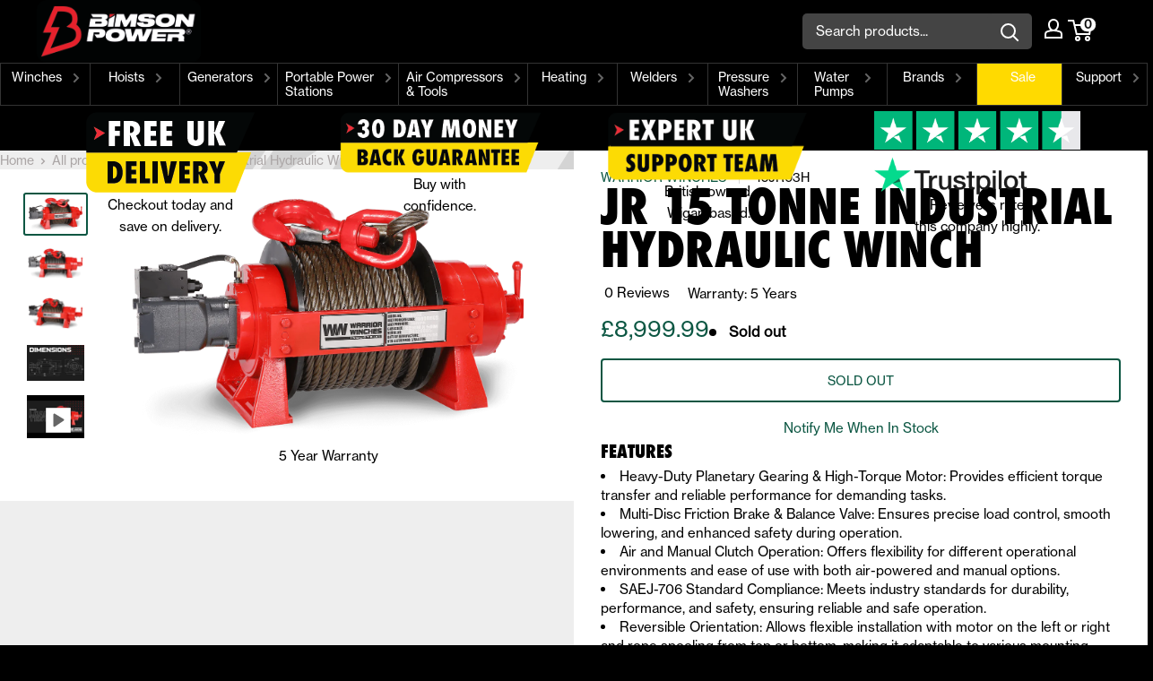

--- FILE ---
content_type: text/html; charset=utf-8
request_url: https://www.bimsonpower.com/products/jr15-33-000lb-15-ton-industrial-hydraulic-winch
body_size: 57692
content:
<!doctype html>

<html class="no-js" lang="en">
  <head>
    <!-- Google Consent Mode V2 Consentmo -->
        <!-- Google Consent Mode V2 Advanced Mode integration script for Consentmo GDPR Compliance App -->
    <script id="consentmo-gcmv2-advanced-mode-integration">
      const consentOutOfRegion = {
        analytics: true,
        marketing: true,
        functionality: true,
        adsDataRedaction: false,
        urlPassthrough: false,
      };

      window.dataLayer = window.dataLayer || [];
      function gtag(){dataLayer.push(arguments);}

      gtag('consent', 'default', {
        ad_storage: 'denied',
        ad_personalization: 'denied',
        ad_user_data: 'denied',
        analytics_storage: 'denied',
        functionality_storage: 'denied',
        personalization_storage:'denied',
        security_storage: 'granted',
        wait_for_update: 1500
      });

      document.addEventListener('consentmoSignal_onLoad', function(eventData) {
        const csmLoadSignal = eventData.detail || {isActive:false};
        console.log('LIQUID - consentmoSignal_onLoad event', csmLoadSignal);

        if (!csmLoadSignal.isActive) {
          console.log('LIQUID - isActive false - use consentOutOfRegion');
          gtag('consent', 'update', {
            ad_storage: consentOutOfRegion.marketing ? 'granted' : 'denied',
            ad_personalization: consentOutOfRegion.marketing ? 'granted' : 'denied',
            ad_user_data: consentOutOfRegion.marketing ? 'granted' : 'denied',
            analytics_storage: consentOutOfRegion.analytics ? 'granted' : 'denied',
            functionality_storage: consentOutOfRegion.functionality ? 'granted' : 'denied',
            personalization_storage: consentOutOfRegion.functionality ? 'granted' : 'denied',
            security_storage: 'granted',
          });
          gtag('set', 'ads_data_redaction', consentOutOfRegion.adsDataRedaction);
          gtag('set', 'url_passthrough', consentOutOfRegion.urlPassthrough);
          console.log('LIQUID - dataLayer', window.dataLayer);
        } else {
          console.log('LIQUID - set default-consent and subscribe consentmoSignal for consent-update');
          document.addEventListener('consentmoSignal', function(event) {
            const csmSignal = event.detail;
            const consentState = csmSignal.integration?.gcm?.isEnabled ? csmSignal.integration.gcm.state : csmSignal.state;
            console.log('LIQUID - consentmoSignal event', csmSignal);
            console.log('LIQUID - dataLayer', window.dataLayer);

            gtag('consent', 'update', consentState);
            if (csmSignal.integration?.gcm?.isEnabled) {
              gtag('set', 'ads_data_redaction', csmSignal.integration.gcm.adsDataRedaction);
              gtag('set', 'url_passthrough', csmSignal.integration.gcm.urlPassthrough);
            }
          });
        }
      });
    </script>

<meta charset="utf-8">
    <meta name="viewport" content="width=device-width, initial-scale=1.0, height=device-height, minimum-scale=1.0, maximum-scale=1.0">
    <meta name="theme-color" content="#0b5642">

    <title>JR15 33,000lb (15 Ton) Industrial Hydraulic Winch | Bimson Power</title>
        <meta name="description" content="Tough and compact, the Warrior 15JR Industrial 33,000lbs Hydraulic Winch is designed and tested for toughest applications. Minimum rope to drum ratio of 10:1, multi disc frictional brake, balance valve, manual/air clutch and rope tensioner as standard.">
      
<link rel="canonical" href="https://www.bimsonpower.com/products/jr15-33-000lb-15-ton-industrial-hydraulic-winch"><link rel="shortcut icon" href="//www.bimsonpower.com/cdn/shop/files/cropped-bimson-power-logo-favicon-2-300x300_96x96.png?v=1684387104" type="image/png"><link rel="preload" as="style" href="//www.bimsonpower.com/cdn/shop/t/141/assets/theme.css?v=76467961488208147961769075331">
    <link rel="preload" as="script" href="//www.bimsonpower.com/cdn/shop/t/141/assets/theme.js?v=178987647877758541871768303388">
    <link rel="preconnect" href="https://cdn.shopify.com">
    <link rel="preconnect" href="https://fonts.shopifycdn.com">
    <link rel="dns-prefetch" href="https://ajax.googleapis.com">


    <meta property="og:type" content="product">
  <meta property="og:title" content="JR 15 Tonne Industrial Hydraulic Winch"><meta property="og:image" content="http://www.bimsonpower.com/cdn/shop/files/WW_15JR03H-CAD_PP_Featured.png?v=1764853263">
    <meta property="og:image:secure_url" content="https://www.bimsonpower.com/cdn/shop/files/WW_15JR03H-CAD_PP_Featured.png?v=1764853263">
    <meta property="og:image:width" content="1800">
    <meta property="og:image:height" content="1112">
    <meta property="product:availability" content="out of stock"><meta property="product:price:amount" content="8,999.99">
  <meta property="product:price:currency" content="GBP"><meta property="og:description" content="Tough and compact, the Warrior 15JR Industrial 33,000lbs Hydraulic Winch is designed and tested for toughest applications. Minimum rope to drum ratio of 10:1, multi disc frictional brake, balance valve, manual/air clutch and rope tensioner as standard."><meta property="og:url" content="https://www.bimsonpower.com/products/jr15-33-000lb-15-ton-industrial-hydraulic-winch">
<meta property="og:site_name" content="Bimson Power"><meta name="twitter:card" content="summary"><meta name="twitter:title" content="JR 15 Tonne Industrial Hydraulic Winch">
  <meta name="twitter:description" content="Durable and space-efficient, the JR series stands as a robust line of hydraulic winches meticulously engineered and proven for the most demanding tasks. These winches range in capacity from 13 tonnes to 30 tonnes, and they are carefully crafted to adhere to the SAEJ-706 Standard.Comprising of 10:1 cable to drum ratio as well as two hole fixing for the rope combined with a suitable installation solution they can meet the requirements of BS EN 14492-1:2006+A1:2009 only when all parts supplied are fitted. Additional features include 10: 1 drum/rope ratio, 2:1 rope ratio and double rope fixing.Conforms to BS EN 14492-1:2006+A1:2009 only when all parts supplied are fitted.">
  <meta name="twitter:image" content="https://www.bimsonpower.com/cdn/shop/files/WW_15JR03H-CAD_PP_Featured_600x600_crop_center.png?v=1764853263">
    <link rel="preload" href="//www.bimsonpower.com/cdn/fonts/figtree/figtree_n7.2fd9bfe01586148e644724096c9d75e8c7a90e55.woff2" as="font" type="font/woff2" crossorigin><link rel="preload" href="//www.bimsonpower.com/cdn/fonts/figtree/figtree_n5.3b6b7df38aa5986536945796e1f947445832047c.woff2" as="font" type="font/woff2" crossorigin><style>
  @font-face {
  font-family: Figtree;
  font-weight: 700;
  font-style: normal;
  font-display: swap;
  src: url("//www.bimsonpower.com/cdn/fonts/figtree/figtree_n7.2fd9bfe01586148e644724096c9d75e8c7a90e55.woff2") format("woff2"),
       url("//www.bimsonpower.com/cdn/fonts/figtree/figtree_n7.ea05de92d862f9594794ab281c4c3a67501ef5fc.woff") format("woff");
}

  @font-face {
  font-family: Figtree;
  font-weight: 500;
  font-style: normal;
  font-display: swap;
  src: url("//www.bimsonpower.com/cdn/fonts/figtree/figtree_n5.3b6b7df38aa5986536945796e1f947445832047c.woff2") format("woff2"),
       url("//www.bimsonpower.com/cdn/fonts/figtree/figtree_n5.f26bf6dcae278b0ed902605f6605fa3338e81dab.woff") format("woff");
}

@font-face {
  font-family: Figtree;
  font-weight: 600;
  font-style: normal;
  font-display: swap;
  src: url("//www.bimsonpower.com/cdn/fonts/figtree/figtree_n6.9d1ea52bb49a0a86cfd1b0383d00f83d3fcc14de.woff2") format("woff2"),
       url("//www.bimsonpower.com/cdn/fonts/figtree/figtree_n6.f0fcdea525a0e47b2ae4ab645832a8e8a96d31d3.woff") format("woff");
}

@font-face {
  font-family: Figtree;
  font-weight: 700;
  font-style: italic;
  font-display: swap;
  src: url("//www.bimsonpower.com/cdn/fonts/figtree/figtree_i7.06add7096a6f2ab742e09ec7e498115904eda1fe.woff2") format("woff2"),
       url("//www.bimsonpower.com/cdn/fonts/figtree/figtree_i7.ee584b5fcaccdbb5518c0228158941f8df81b101.woff") format("woff");
}


  @font-face {
  font-family: Figtree;
  font-weight: 700;
  font-style: normal;
  font-display: swap;
  src: url("//www.bimsonpower.com/cdn/fonts/figtree/figtree_n7.2fd9bfe01586148e644724096c9d75e8c7a90e55.woff2") format("woff2"),
       url("//www.bimsonpower.com/cdn/fonts/figtree/figtree_n7.ea05de92d862f9594794ab281c4c3a67501ef5fc.woff") format("woff");
}

  @font-face {
  font-family: Figtree;
  font-weight: 500;
  font-style: italic;
  font-display: swap;
  src: url("//www.bimsonpower.com/cdn/fonts/figtree/figtree_i5.969396f679a62854cf82dbf67acc5721e41351f0.woff2") format("woff2"),
       url("//www.bimsonpower.com/cdn/fonts/figtree/figtree_i5.93bc1cad6c73ca9815f9777c49176dfc9d2890dd.woff") format("woff");
}

  @font-face {
  font-family: Figtree;
  font-weight: 700;
  font-style: italic;
  font-display: swap;
  src: url("//www.bimsonpower.com/cdn/fonts/figtree/figtree_i7.06add7096a6f2ab742e09ec7e498115904eda1fe.woff2") format("woff2"),
       url("//www.bimsonpower.com/cdn/fonts/figtree/figtree_i7.ee584b5fcaccdbb5518c0228158941f8df81b101.woff") format("woff");
}


  :root {
    --default-text-font-size : 15px;
    --base-text-font-size    : 16px;
    --heading-font-family    : Figtree, sans-serif;
    --heading-font-weight    : 700;
    --heading-font-style     : normal;
    --text-font-family       : Figtree, sans-serif;
    --text-font-weight       : 500;
    --text-font-style        : normal;
    --text-font-bolder-weight: 600;
    --text-link-decoration   : underline;

    --text-color               : #000000;
    --text-color-rgb           : 0, 0, 0;
    --heading-color            : #000000;
    --border-color             : #d9d9d9;
    --border-color-rgb         : 217, 217, 217;
    --form-border-color        : #cccccc;
    --accent-color             : #0b5642;
    --accent-color-rgb         : 11, 86, 66;
    --link-color               : #0b5642;
    --link-color-hover         : #02120e;
    --background               : #000000;
    --secondary-background     : #ffffff;
    --secondary-background-rgb : 255, 255, 255;
    --accent-background        : rgba(11, 86, 66, 0.08);

    --input-background: #ffffff;

    --error-color       : #f40f21;
    --error-background  : rgba(244, 15, 33, 0.07);
    --success-color     : #0b5642;
    --success-background: rgba(11, 86, 66, 0.11);

    --primary-button-background      : #0b5642;
    --primary-button-background-rgb  : 11, 86, 66;
    --primary-button-text-color      : #ffffff;
    --secondary-button-background    : #677279;
    --secondary-button-background-rgb: 103, 114, 121;
    --secondary-button-text-color    : #ffffff;

    --header-background      : #ffffff;
    --header-text-color      : #ffffff;
    --header-light-text-color: #000000;
    --header-border-color    : rgba(0, 0, 0, 0.3);
    --header-accent-color    : #231f20;

    --footer-background-color:    #000000;
    --footer-heading-text-color:  #f40f21;
    --footer-body-text-color:     #ffffff;
    --footer-body-text-color-rgb: 255, 255, 255;
    --footer-accent-color:        #f40f21;
    --footer-accent-color-rgb:    244, 15, 33;
    --footer-border:              1px solid var(--border-color);
    
    --flickity-arrow-color: #a6a6a6;--product-on-sale-accent           : #0b5642;
    --product-on-sale-accent-rgb       : 11, 86, 66;
    --product-on-sale-color            : #ffffff;
    --product-in-stock-color           : #0b5642;
    --product-low-stock-color          : #f40f21;
    --product-sold-out-color           : #3c3c3c;
    --product-custom-label-1-background: #ffda00;
    --product-custom-label-1-color     : #ffffff;
    --product-custom-label-2-background: #0b5642;
    --product-custom-label-2-color     : #ffffff;
    --product-review-star-color        : #ffda00;

    --mobile-container-gutter : 20px;
    --desktop-container-gutter: 40px;

    /* Shopify related variables */
    --payment-terms-background-color: #000000;
  }
</style>

<script>
  // IE11 does not have support for CSS variables, so we have to polyfill them
  if (!(((window || {}).CSS || {}).supports && window.CSS.supports('(--a: 0)'))) {
    const script = document.createElement('script');
    script.type = 'text/javascript';
    script.src = 'https://cdn.jsdelivr.net/npm/css-vars-ponyfill@2';
    script.onload = function() {
      cssVars({});
    };

    document.getElementsByTagName('head')[0].appendChild(script);
  }
</script>


    <script>window.performance && window.performance.mark && window.performance.mark('shopify.content_for_header.start');</script><meta name="facebook-domain-verification" content="9dilstxudr78e3xwm73xtb8fobbe5s">
<meta name="google-site-verification" content="4YSpmzePAyqwiJpqDTZSu6ZYkAYX2-BvdHPoPPigPfY">
<meta name="google-site-verification" content="gXKB7u6ETTwvV7CuC8MJxqd3bhs-oZYVBVSvAicm94Q">
<meta name="google-site-verification" content="eoo_aTCjqGsva5lyN2hBC9-5MuxFescy9k8w1JjwD68">
<meta name="facebook-domain-verification" content="98dd1cnfqa1vh7kb1wd78m8tw2coa0">
<meta name="facebook-domain-verification" content="0xxda4jgqtqqdjfrsnsmv7mrojt4py">
<meta name="google-site-verification" content="oydIYdVupWlvcTIbTHknaIyx48d7TJXcCU-5mfZJH-k">
<meta name="google-site-verification" content="PYzROhcqeWgZQe-i2wtWccEKEJpeUJZDkNX5rWW0Os0">
<meta name="google-site-verification" content="3V9pazgkXnmeulmLxtbC68BpQ21UR7upd5N32paPRtY">
<meta id="shopify-digital-wallet" name="shopify-digital-wallet" content="/58274709710/digital_wallets/dialog">
<meta name="shopify-checkout-api-token" content="89b6e35bb45e4e33622eeb9942e5d4db">
<meta id="in-context-paypal-metadata" data-shop-id="58274709710" data-venmo-supported="false" data-environment="production" data-locale="en_US" data-paypal-v4="true" data-currency="GBP">
<link rel="alternate" type="application/json+oembed" href="https://www.bimsonpower.com/products/jr15-33-000lb-15-ton-industrial-hydraulic-winch.oembed">
<script async="async" src="/checkouts/internal/preloads.js?locale=en-GB"></script>
<link rel="preconnect" href="https://shop.app" crossorigin="anonymous">
<script async="async" src="https://shop.app/checkouts/internal/preloads.js?locale=en-GB&shop_id=58274709710" crossorigin="anonymous"></script>
<script id="apple-pay-shop-capabilities" type="application/json">{"shopId":58274709710,"countryCode":"GB","currencyCode":"GBP","merchantCapabilities":["supports3DS"],"merchantId":"gid:\/\/shopify\/Shop\/58274709710","merchantName":"Bimson Power","requiredBillingContactFields":["postalAddress","email","phone"],"requiredShippingContactFields":["postalAddress","email","phone"],"shippingType":"shipping","supportedNetworks":["visa","maestro","masterCard","amex"],"total":{"type":"pending","label":"Bimson Power","amount":"1.00"},"shopifyPaymentsEnabled":true,"supportsSubscriptions":true}</script>
<script id="shopify-features" type="application/json">{"accessToken":"89b6e35bb45e4e33622eeb9942e5d4db","betas":["rich-media-storefront-analytics"],"domain":"www.bimsonpower.com","predictiveSearch":true,"shopId":58274709710,"locale":"en"}</script>
<script>var Shopify = Shopify || {};
Shopify.shop = "northern-generators.myshopify.com";
Shopify.locale = "en";
Shopify.currency = {"active":"GBP","rate":"1.0"};
Shopify.country = "GB";
Shopify.theme = {"name":"Phase 2","id":177905205624,"schema_name":"Warehouse","schema_version":"6.6.0","theme_store_id":871,"role":"main"};
Shopify.theme.handle = "null";
Shopify.theme.style = {"id":null,"handle":null};
Shopify.cdnHost = "www.bimsonpower.com/cdn";
Shopify.routes = Shopify.routes || {};
Shopify.routes.root = "/";</script>
<script type="module">!function(o){(o.Shopify=o.Shopify||{}).modules=!0}(window);</script>
<script>!function(o){function n(){var o=[];function n(){o.push(Array.prototype.slice.apply(arguments))}return n.q=o,n}var t=o.Shopify=o.Shopify||{};t.loadFeatures=n(),t.autoloadFeatures=n()}(window);</script>
<script>
  window.ShopifyPay = window.ShopifyPay || {};
  window.ShopifyPay.apiHost = "shop.app\/pay";
  window.ShopifyPay.redirectState = null;
</script>
<script id="shop-js-analytics" type="application/json">{"pageType":"product"}</script>
<script defer="defer" async type="module" src="//www.bimsonpower.com/cdn/shopifycloud/shop-js/modules/v2/client.init-shop-cart-sync_BN7fPSNr.en.esm.js"></script>
<script defer="defer" async type="module" src="//www.bimsonpower.com/cdn/shopifycloud/shop-js/modules/v2/chunk.common_Cbph3Kss.esm.js"></script>
<script defer="defer" async type="module" src="//www.bimsonpower.com/cdn/shopifycloud/shop-js/modules/v2/chunk.modal_DKumMAJ1.esm.js"></script>
<script type="module">
  await import("//www.bimsonpower.com/cdn/shopifycloud/shop-js/modules/v2/client.init-shop-cart-sync_BN7fPSNr.en.esm.js");
await import("//www.bimsonpower.com/cdn/shopifycloud/shop-js/modules/v2/chunk.common_Cbph3Kss.esm.js");
await import("//www.bimsonpower.com/cdn/shopifycloud/shop-js/modules/v2/chunk.modal_DKumMAJ1.esm.js");

  window.Shopify.SignInWithShop?.initShopCartSync?.({"fedCMEnabled":true,"windoidEnabled":true});

</script>
<script>
  window.Shopify = window.Shopify || {};
  if (!window.Shopify.featureAssets) window.Shopify.featureAssets = {};
  window.Shopify.featureAssets['shop-js'] = {"shop-cart-sync":["modules/v2/client.shop-cart-sync_CJVUk8Jm.en.esm.js","modules/v2/chunk.common_Cbph3Kss.esm.js","modules/v2/chunk.modal_DKumMAJ1.esm.js"],"init-fed-cm":["modules/v2/client.init-fed-cm_7Fvt41F4.en.esm.js","modules/v2/chunk.common_Cbph3Kss.esm.js","modules/v2/chunk.modal_DKumMAJ1.esm.js"],"init-shop-email-lookup-coordinator":["modules/v2/client.init-shop-email-lookup-coordinator_Cc088_bR.en.esm.js","modules/v2/chunk.common_Cbph3Kss.esm.js","modules/v2/chunk.modal_DKumMAJ1.esm.js"],"init-windoid":["modules/v2/client.init-windoid_hPopwJRj.en.esm.js","modules/v2/chunk.common_Cbph3Kss.esm.js","modules/v2/chunk.modal_DKumMAJ1.esm.js"],"shop-button":["modules/v2/client.shop-button_B0jaPSNF.en.esm.js","modules/v2/chunk.common_Cbph3Kss.esm.js","modules/v2/chunk.modal_DKumMAJ1.esm.js"],"shop-cash-offers":["modules/v2/client.shop-cash-offers_DPIskqss.en.esm.js","modules/v2/chunk.common_Cbph3Kss.esm.js","modules/v2/chunk.modal_DKumMAJ1.esm.js"],"shop-toast-manager":["modules/v2/client.shop-toast-manager_CK7RT69O.en.esm.js","modules/v2/chunk.common_Cbph3Kss.esm.js","modules/v2/chunk.modal_DKumMAJ1.esm.js"],"init-shop-cart-sync":["modules/v2/client.init-shop-cart-sync_BN7fPSNr.en.esm.js","modules/v2/chunk.common_Cbph3Kss.esm.js","modules/v2/chunk.modal_DKumMAJ1.esm.js"],"init-customer-accounts-sign-up":["modules/v2/client.init-customer-accounts-sign-up_CfPf4CXf.en.esm.js","modules/v2/client.shop-login-button_DeIztwXF.en.esm.js","modules/v2/chunk.common_Cbph3Kss.esm.js","modules/v2/chunk.modal_DKumMAJ1.esm.js"],"pay-button":["modules/v2/client.pay-button_CgIwFSYN.en.esm.js","modules/v2/chunk.common_Cbph3Kss.esm.js","modules/v2/chunk.modal_DKumMAJ1.esm.js"],"init-customer-accounts":["modules/v2/client.init-customer-accounts_DQ3x16JI.en.esm.js","modules/v2/client.shop-login-button_DeIztwXF.en.esm.js","modules/v2/chunk.common_Cbph3Kss.esm.js","modules/v2/chunk.modal_DKumMAJ1.esm.js"],"avatar":["modules/v2/client.avatar_BTnouDA3.en.esm.js"],"init-shop-for-new-customer-accounts":["modules/v2/client.init-shop-for-new-customer-accounts_CsZy_esa.en.esm.js","modules/v2/client.shop-login-button_DeIztwXF.en.esm.js","modules/v2/chunk.common_Cbph3Kss.esm.js","modules/v2/chunk.modal_DKumMAJ1.esm.js"],"shop-follow-button":["modules/v2/client.shop-follow-button_BRMJjgGd.en.esm.js","modules/v2/chunk.common_Cbph3Kss.esm.js","modules/v2/chunk.modal_DKumMAJ1.esm.js"],"checkout-modal":["modules/v2/client.checkout-modal_B9Drz_yf.en.esm.js","modules/v2/chunk.common_Cbph3Kss.esm.js","modules/v2/chunk.modal_DKumMAJ1.esm.js"],"shop-login-button":["modules/v2/client.shop-login-button_DeIztwXF.en.esm.js","modules/v2/chunk.common_Cbph3Kss.esm.js","modules/v2/chunk.modal_DKumMAJ1.esm.js"],"lead-capture":["modules/v2/client.lead-capture_DXYzFM3R.en.esm.js","modules/v2/chunk.common_Cbph3Kss.esm.js","modules/v2/chunk.modal_DKumMAJ1.esm.js"],"shop-login":["modules/v2/client.shop-login_CA5pJqmO.en.esm.js","modules/v2/chunk.common_Cbph3Kss.esm.js","modules/v2/chunk.modal_DKumMAJ1.esm.js"],"payment-terms":["modules/v2/client.payment-terms_BxzfvcZJ.en.esm.js","modules/v2/chunk.common_Cbph3Kss.esm.js","modules/v2/chunk.modal_DKumMAJ1.esm.js"]};
</script>
<script>(function() {
  var isLoaded = false;
  function asyncLoad() {
    if (isLoaded) return;
    isLoaded = true;
    var urls = ["https:\/\/ecommplugins-scripts.trustpilot.com\/v2.1\/js\/header.min.js?settings=eyJrZXkiOiJpY0ZsNWFjMmd0VmhmTzR2IiwicyI6Im5vbmUifQ==\u0026v=2.5\u0026shop=northern-generators.myshopify.com","https:\/\/ecommplugins-trustboxsettings.trustpilot.com\/northern-generators.myshopify.com.js?settings=1653394061883\u0026shop=northern-generators.myshopify.com","https:\/\/loox.io\/widget\/Nk-7vQM5Hn\/loox.1651582018523.js?shop=northern-generators.myshopify.com","https:\/\/cdn.logbase.io\/lb-upsell-wrapper.js?shop=northern-generators.myshopify.com","https:\/\/lac.sfapp.magefan.top\/js\/scripttags\/assistance\/init.js?shop=northern-generators.myshopify.com","https:\/\/ext.spinwheelapp.com\/external\/v1\/a4bac3efe23916a3\/spps.js?shop=northern-generators.myshopify.com"];
    for (var i = 0; i < urls.length; i++) {
      var s = document.createElement('script');
      s.type = 'text/javascript';
      s.async = true;
      s.src = urls[i];
      var x = document.getElementsByTagName('script')[0];
      x.parentNode.insertBefore(s, x);
    }
  };
  if(window.attachEvent) {
    window.attachEvent('onload', asyncLoad);
  } else {
    window.addEventListener('load', asyncLoad, false);
  }
})();</script>
<script id="__st">var __st={"a":58274709710,"offset":0,"reqid":"b17a99a2-ba3d-4c18-b7e5-c9f757b02c7d-1769745292","pageurl":"www.bimsonpower.com\/products\/jr15-33-000lb-15-ton-industrial-hydraulic-winch","u":"3d5b48d404c0","p":"product","rtyp":"product","rid":7315471663310};</script>
<script>window.ShopifyPaypalV4VisibilityTracking = true;</script>
<script id="captcha-bootstrap">!function(){'use strict';const t='contact',e='account',n='new_comment',o=[[t,t],['blogs',n],['comments',n],[t,'customer']],c=[[e,'customer_login'],[e,'guest_login'],[e,'recover_customer_password'],[e,'create_customer']],r=t=>t.map((([t,e])=>`form[action*='/${t}']:not([data-nocaptcha='true']) input[name='form_type'][value='${e}']`)).join(','),a=t=>()=>t?[...document.querySelectorAll(t)].map((t=>t.form)):[];function s(){const t=[...o],e=r(t);return a(e)}const i='password',u='form_key',d=['recaptcha-v3-token','g-recaptcha-response','h-captcha-response',i],f=()=>{try{return window.sessionStorage}catch{return}},m='__shopify_v',_=t=>t.elements[u];function p(t,e,n=!1){try{const o=window.sessionStorage,c=JSON.parse(o.getItem(e)),{data:r}=function(t){const{data:e,action:n}=t;return t[m]||n?{data:e,action:n}:{data:t,action:n}}(c);for(const[e,n]of Object.entries(r))t.elements[e]&&(t.elements[e].value=n);n&&o.removeItem(e)}catch(o){console.error('form repopulation failed',{error:o})}}const l='form_type',E='cptcha';function T(t){t.dataset[E]=!0}const w=window,h=w.document,L='Shopify',v='ce_forms',y='captcha';let A=!1;((t,e)=>{const n=(g='f06e6c50-85a8-45c8-87d0-21a2b65856fe',I='https://cdn.shopify.com/shopifycloud/storefront-forms-hcaptcha/ce_storefront_forms_captcha_hcaptcha.v1.5.2.iife.js',D={infoText:'Protected by hCaptcha',privacyText:'Privacy',termsText:'Terms'},(t,e,n)=>{const o=w[L][v],c=o.bindForm;if(c)return c(t,g,e,D).then(n);var r;o.q.push([[t,g,e,D],n]),r=I,A||(h.body.append(Object.assign(h.createElement('script'),{id:'captcha-provider',async:!0,src:r})),A=!0)});var g,I,D;w[L]=w[L]||{},w[L][v]=w[L][v]||{},w[L][v].q=[],w[L][y]=w[L][y]||{},w[L][y].protect=function(t,e){n(t,void 0,e),T(t)},Object.freeze(w[L][y]),function(t,e,n,w,h,L){const[v,y,A,g]=function(t,e,n){const i=e?o:[],u=t?c:[],d=[...i,...u],f=r(d),m=r(i),_=r(d.filter((([t,e])=>n.includes(e))));return[a(f),a(m),a(_),s()]}(w,h,L),I=t=>{const e=t.target;return e instanceof HTMLFormElement?e:e&&e.form},D=t=>v().includes(t);t.addEventListener('submit',(t=>{const e=I(t);if(!e)return;const n=D(e)&&!e.dataset.hcaptchaBound&&!e.dataset.recaptchaBound,o=_(e),c=g().includes(e)&&(!o||!o.value);(n||c)&&t.preventDefault(),c&&!n&&(function(t){try{if(!f())return;!function(t){const e=f();if(!e)return;const n=_(t);if(!n)return;const o=n.value;o&&e.removeItem(o)}(t);const e=Array.from(Array(32),(()=>Math.random().toString(36)[2])).join('');!function(t,e){_(t)||t.append(Object.assign(document.createElement('input'),{type:'hidden',name:u})),t.elements[u].value=e}(t,e),function(t,e){const n=f();if(!n)return;const o=[...t.querySelectorAll(`input[type='${i}']`)].map((({name:t})=>t)),c=[...d,...o],r={};for(const[a,s]of new FormData(t).entries())c.includes(a)||(r[a]=s);n.setItem(e,JSON.stringify({[m]:1,action:t.action,data:r}))}(t,e)}catch(e){console.error('failed to persist form',e)}}(e),e.submit())}));const S=(t,e)=>{t&&!t.dataset[E]&&(n(t,e.some((e=>e===t))),T(t))};for(const o of['focusin','change'])t.addEventListener(o,(t=>{const e=I(t);D(e)&&S(e,y())}));const B=e.get('form_key'),M=e.get(l),P=B&&M;t.addEventListener('DOMContentLoaded',(()=>{const t=y();if(P)for(const e of t)e.elements[l].value===M&&p(e,B);[...new Set([...A(),...v().filter((t=>'true'===t.dataset.shopifyCaptcha))])].forEach((e=>S(e,t)))}))}(h,new URLSearchParams(w.location.search),n,t,e,['guest_login'])})(!0,!0)}();</script>
<script integrity="sha256-4kQ18oKyAcykRKYeNunJcIwy7WH5gtpwJnB7kiuLZ1E=" data-source-attribution="shopify.loadfeatures" defer="defer" src="//www.bimsonpower.com/cdn/shopifycloud/storefront/assets/storefront/load_feature-a0a9edcb.js" crossorigin="anonymous"></script>
<script crossorigin="anonymous" defer="defer" src="//www.bimsonpower.com/cdn/shopifycloud/storefront/assets/shopify_pay/storefront-65b4c6d7.js?v=20250812"></script>
<script data-source-attribution="shopify.dynamic_checkout.dynamic.init">var Shopify=Shopify||{};Shopify.PaymentButton=Shopify.PaymentButton||{isStorefrontPortableWallets:!0,init:function(){window.Shopify.PaymentButton.init=function(){};var t=document.createElement("script");t.src="https://www.bimsonpower.com/cdn/shopifycloud/portable-wallets/latest/portable-wallets.en.js",t.type="module",document.head.appendChild(t)}};
</script>
<script data-source-attribution="shopify.dynamic_checkout.buyer_consent">
  function portableWalletsHideBuyerConsent(e){var t=document.getElementById("shopify-buyer-consent"),n=document.getElementById("shopify-subscription-policy-button");t&&n&&(t.classList.add("hidden"),t.setAttribute("aria-hidden","true"),n.removeEventListener("click",e))}function portableWalletsShowBuyerConsent(e){var t=document.getElementById("shopify-buyer-consent"),n=document.getElementById("shopify-subscription-policy-button");t&&n&&(t.classList.remove("hidden"),t.removeAttribute("aria-hidden"),n.addEventListener("click",e))}window.Shopify?.PaymentButton&&(window.Shopify.PaymentButton.hideBuyerConsent=portableWalletsHideBuyerConsent,window.Shopify.PaymentButton.showBuyerConsent=portableWalletsShowBuyerConsent);
</script>
<script data-source-attribution="shopify.dynamic_checkout.cart.bootstrap">document.addEventListener("DOMContentLoaded",(function(){function t(){return document.querySelector("shopify-accelerated-checkout-cart, shopify-accelerated-checkout")}if(t())Shopify.PaymentButton.init();else{new MutationObserver((function(e,n){t()&&(Shopify.PaymentButton.init(),n.disconnect())})).observe(document.body,{childList:!0,subtree:!0})}}));
</script>
<link id="shopify-accelerated-checkout-styles" rel="stylesheet" media="screen" href="https://www.bimsonpower.com/cdn/shopifycloud/portable-wallets/latest/accelerated-checkout-backwards-compat.css" crossorigin="anonymous">
<style id="shopify-accelerated-checkout-cart">
        #shopify-buyer-consent {
  margin-top: 1em;
  display: inline-block;
  width: 100%;
}

#shopify-buyer-consent.hidden {
  display: none;
}

#shopify-subscription-policy-button {
  background: none;
  border: none;
  padding: 0;
  text-decoration: underline;
  font-size: inherit;
  cursor: pointer;
}

#shopify-subscription-policy-button::before {
  box-shadow: none;
}

      </style>

<script>window.performance && window.performance.mark && window.performance.mark('shopify.content_for_header.end');</script>

    <link rel="stylesheet" href="//www.bimsonpower.com/cdn/shop/t/141/assets/theme.css?v=76467961488208147961769075331"><link rel="stylesheet" href="https://use.typekit.net/lyr2vdg.css"><script async src="https://www.googletagmanager.com/gtag/js?id=AW-299199928"></script>
    <script>
      window.dataLayer = window.dataLayer || [];
      function gtag(){dataLayer.push(arguments);}
      gtag('js', new Date());
      gtag('config', 'AW-299199928');
    </script><script>(function(w,d,t,r,u){var f,n,i;w[u]=w[u]||[],f=function(){var o={ti:"343175585", enableAutoSpaTracking: true};o.q=w[u],w[u]=new UET(o),w[u].push("pageLoad")},n=d.createElement(t),n.src=r,n.async=1,n.onload=n.onreadystatechange=function(){var s=this.readyState;s&&s!=="loaded"&&s!=="complete"||(f(),n.onload=n.onreadystatechange=null)},i=d.getElementsByTagName(t)[0],i.parentNode.insertBefore(n,i)})(window,document,"script","//bat.bing.com/bat.js","uetq");</script>

    <script type="application/ld+json">{"@context":"http:\/\/schema.org\/","@id":"\/products\/jr15-33-000lb-15-ton-industrial-hydraulic-winch#product","@type":"Product","brand":{"@type":"Brand","name":"Warrior Winches"},"category":"Winches","description":"Durable and space-efficient, the JR series stands as a robust line of hydraulic winches meticulously engineered and proven for the most demanding tasks. These winches range in capacity from 13 tonnes to 30 tonnes, and they are carefully crafted to adhere to the SAEJ-706 Standard.Comprising of 10:1 cable to drum ratio as well as two hole fixing for the rope combined with a suitable installation solution they can meet the requirements of BS EN 14492-1:2006+A1:2009 only when all parts supplied are fitted. Additional features include 10: 1 drum\/rope ratio, 2:1 rope ratio and double rope fixing.Conforms to BS EN 14492-1:2006+A1:2009 only when all parts supplied are fitted.","gtin":"5060966749035","image":"https:\/\/www.bimsonpower.com\/cdn\/shop\/files\/WW_15JR03H-CAD_PP_Featured.png?v=1764853263\u0026width=1920","name":"JR 15 Tonne Industrial Hydraulic Winch","offers":{"@id":"\/products\/jr15-33-000lb-15-ton-industrial-hydraulic-winch?variant=42353045831886#offer","@type":"Offer","availability":"http:\/\/schema.org\/OutOfStock","price":"8999.99","priceCurrency":"GBP","url":"https:\/\/www.bimsonpower.com\/products\/jr15-33-000lb-15-ton-industrial-hydraulic-winch?variant=42353045831886"},"sku":"15JR03H","url":"https:\/\/www.bimsonpower.com\/products\/jr15-33-000lb-15-ton-industrial-hydraulic-winch"}</script><script type="application/ld+json">
  {
    "@context": "https://schema.org",
    "@type": "BreadcrumbList",
    "itemListElement": [{
        "@type": "ListItem",
        "position": 1,
        "name": "Home",
        "item": "https://www.bimsonpower.com"
      },{
            "@type": "ListItem",
            "position": 2,
            "name": "JR 15 Tonne Industrial Hydraulic Winch",
            "item": "https://www.bimsonpower.com/products/jr15-33-000lb-15-ton-industrial-hydraulic-winch"
          }]
  }
</script>

    <script>
      // This allows to expose several variables to the global scope, to be used in scripts
      window.theme = {
        pageType: "product",
        cartCount: 0,
        moneyFormat: "£{{amount}}",
        moneyWithCurrencyFormat: "£{{amount}} GBP",
        currencyCodeEnabled: false,
        showDiscount: true,
        discountMode: "saving",
        cartType: "drawer"
      };

      window.routes = {
        rootUrl: "\/",
        rootUrlWithoutSlash: '',
        cartUrl: "\/cart",
        cartAddUrl: "\/cart\/add",
        cartChangeUrl: "\/cart\/change",
        searchUrl: "\/search",
        productRecommendationsUrl: "\/recommendations\/products"
      };

      window.languages = {
        productRegularPrice: "Regular price",
        productSalePrice: "Sale price",
        collectionOnSaleLabel: "Save {{savings}}",
        productFormUnavailable: "Unavailable",
        productFormAddToCart: "Add to basket",
        productFormPreOrder: "Pre-order",
        productFormSoldOut: "Sold out",
        productAdded: "Product has been added to your basket",
        productAddedShort: "Added!",
        shippingEstimatorNoResults: "No shipping could be found for your address.",
        shippingEstimatorOneResult: "There is one shipping rate for your address:",
        shippingEstimatorMultipleResults: "There are {{count}} shipping rates for your address:",
        shippingEstimatorErrors: "There are some errors:"
      };

      document.documentElement.className = document.documentElement.className.replace('no-js', 'js');
    </script><script src="//www.bimsonpower.com/cdn/shop/t/141/assets/theme.js?v=178987647877758541871768303388" defer></script>
    <script src="//www.bimsonpower.com/cdn/shop/t/141/assets/custom.js?v=124754453277343461531768303388" defer></script><script>
        (function () {
          window.onpageshow = function() {
            // We force re-freshing the cart content onpageshow, as most browsers will serve a cache copy when hitting the
            // back button, which cause staled data
            document.documentElement.dispatchEvent(new CustomEvent('cart:refresh', {
              bubbles: true,
              detail: {scrollToTop: false}
            }));
          };
        })();
      </script><!-- BEGIN app block: shopify://apps/consentmo-gdpr/blocks/gdpr_cookie_consent/4fbe573f-a377-4fea-9801-3ee0858cae41 -->


<!-- END app block --><!-- BEGIN app block: shopify://apps/klaviyo-email-marketing-sms/blocks/klaviyo-onsite-embed/2632fe16-c075-4321-a88b-50b567f42507 -->












  <script async src="https://static.klaviyo.com/onsite/js/TW9vKt/klaviyo.js?company_id=TW9vKt"></script>
  <script>!function(){if(!window.klaviyo){window._klOnsite=window._klOnsite||[];try{window.klaviyo=new Proxy({},{get:function(n,i){return"push"===i?function(){var n;(n=window._klOnsite).push.apply(n,arguments)}:function(){for(var n=arguments.length,o=new Array(n),w=0;w<n;w++)o[w]=arguments[w];var t="function"==typeof o[o.length-1]?o.pop():void 0,e=new Promise((function(n){window._klOnsite.push([i].concat(o,[function(i){t&&t(i),n(i)}]))}));return e}}})}catch(n){window.klaviyo=window.klaviyo||[],window.klaviyo.push=function(){var n;(n=window._klOnsite).push.apply(n,arguments)}}}}();</script>

  
    <script id="viewed_product">
      if (item == null) {
        var _learnq = _learnq || [];

        var MetafieldReviews = null
        var MetafieldYotpoRating = null
        var MetafieldYotpoCount = null
        var MetafieldLooxRating = null
        var MetafieldLooxCount = null
        var okendoProduct = null
        var okendoProductReviewCount = null
        var okendoProductReviewAverageValue = null
        try {
          // The following fields are used for Customer Hub recently viewed in order to add reviews.
          // This information is not part of __kla_viewed. Instead, it is part of __kla_viewed_reviewed_items
          MetafieldReviews = {};
          MetafieldYotpoRating = null
          MetafieldYotpoCount = null
          MetafieldLooxRating = null
          MetafieldLooxCount = null

          okendoProduct = null
          // If the okendo metafield is not legacy, it will error, which then requires the new json formatted data
          if (okendoProduct && 'error' in okendoProduct) {
            okendoProduct = null
          }
          okendoProductReviewCount = okendoProduct ? okendoProduct.reviewCount : null
          okendoProductReviewAverageValue = okendoProduct ? okendoProduct.reviewAverageValue : null
        } catch (error) {
          console.error('Error in Klaviyo onsite reviews tracking:', error);
        }

        var item = {
          Name: "JR 15 Tonne Industrial Hydraulic Winch",
          ProductID: 7315471663310,
          Categories: ["Agriculture Winches","All Bimson Power Products","All products not on sale hide_for_search","All Winches","Best Selling Winches","Construction Winches","Forestry Winches","Hydraulic Winches","Industrial Winches","JR Hydraulic Winches","Towing Winches","Warrior Hydraulic Winches","Warrior Winches"],
          ImageURL: "https://www.bimsonpower.com/cdn/shop/files/WW_15JR03H-CAD_PP_Featured_grande.png?v=1764853263",
          URL: "https://www.bimsonpower.com/products/jr15-33-000lb-15-ton-industrial-hydraulic-winch",
          Brand: "Warrior Winches",
          Price: "£8,999.99",
          Value: "8,999.99",
          CompareAtPrice: "£0.00"
        };
        _learnq.push(['track', 'Viewed Product', item]);
        _learnq.push(['trackViewedItem', {
          Title: item.Name,
          ItemId: item.ProductID,
          Categories: item.Categories,
          ImageUrl: item.ImageURL,
          Url: item.URL,
          Metadata: {
            Brand: item.Brand,
            Price: item.Price,
            Value: item.Value,
            CompareAtPrice: item.CompareAtPrice
          },
          metafields:{
            reviews: MetafieldReviews,
            yotpo:{
              rating: MetafieldYotpoRating,
              count: MetafieldYotpoCount,
            },
            loox:{
              rating: MetafieldLooxRating,
              count: MetafieldLooxCount,
            },
            okendo: {
              rating: okendoProductReviewAverageValue,
              count: okendoProductReviewCount,
            }
          }
        }]);
      }
    </script>
  




  <script>
    window.klaviyoReviewsProductDesignMode = false
  </script>







<!-- END app block --><script src="https://cdn.shopify.com/extensions/019c04d5-bd56-77a6-8deb-540ac3d290f7/consentmo-gdpr-614/assets/consentmo_cookie_consent.js" type="text/javascript" defer="defer"></script>
<script src="https://cdn.shopify.com/extensions/019c0986-ab97-7168-8de8-02f252b2a244/lb-upsell-232/assets/lb-selleasy.js" type="text/javascript" defer="defer"></script>
<script src="https://cdn.shopify.com/extensions/019b115a-1509-7ab8-96f0-cd3415073d07/smps-product-question-answer-38/assets/faq-page.js" type="text/javascript" defer="defer"></script>
<link href="https://cdn.shopify.com/extensions/019b115a-1509-7ab8-96f0-cd3415073d07/smps-product-question-answer-38/assets/faq-style.css" rel="stylesheet" type="text/css" media="all">
<link href="https://cdn.shopify.com/extensions/019b115a-1509-7ab8-96f0-cd3415073d07/smps-product-question-answer-38/assets/sqa-extension.css" rel="stylesheet" type="text/css" media="all">
<link href="https://monorail-edge.shopifysvc.com" rel="dns-prefetch">
<script>(function(){if ("sendBeacon" in navigator && "performance" in window) {try {var session_token_from_headers = performance.getEntriesByType('navigation')[0].serverTiming.find(x => x.name == '_s').description;} catch {var session_token_from_headers = undefined;}var session_cookie_matches = document.cookie.match(/_shopify_s=([^;]*)/);var session_token_from_cookie = session_cookie_matches && session_cookie_matches.length === 2 ? session_cookie_matches[1] : "";var session_token = session_token_from_headers || session_token_from_cookie || "";function handle_abandonment_event(e) {var entries = performance.getEntries().filter(function(entry) {return /monorail-edge.shopifysvc.com/.test(entry.name);});if (!window.abandonment_tracked && entries.length === 0) {window.abandonment_tracked = true;var currentMs = Date.now();var navigation_start = performance.timing.navigationStart;var payload = {shop_id: 58274709710,url: window.location.href,navigation_start,duration: currentMs - navigation_start,session_token,page_type: "product"};window.navigator.sendBeacon("https://monorail-edge.shopifysvc.com/v1/produce", JSON.stringify({schema_id: "online_store_buyer_site_abandonment/1.1",payload: payload,metadata: {event_created_at_ms: currentMs,event_sent_at_ms: currentMs}}));}}window.addEventListener('pagehide', handle_abandonment_event);}}());</script>
<script id="web-pixels-manager-setup">(function e(e,d,r,n,o){if(void 0===o&&(o={}),!Boolean(null===(a=null===(i=window.Shopify)||void 0===i?void 0:i.analytics)||void 0===a?void 0:a.replayQueue)){var i,a;window.Shopify=window.Shopify||{};var t=window.Shopify;t.analytics=t.analytics||{};var s=t.analytics;s.replayQueue=[],s.publish=function(e,d,r){return s.replayQueue.push([e,d,r]),!0};try{self.performance.mark("wpm:start")}catch(e){}var l=function(){var e={modern:/Edge?\/(1{2}[4-9]|1[2-9]\d|[2-9]\d{2}|\d{4,})\.\d+(\.\d+|)|Firefox\/(1{2}[4-9]|1[2-9]\d|[2-9]\d{2}|\d{4,})\.\d+(\.\d+|)|Chrom(ium|e)\/(9{2}|\d{3,})\.\d+(\.\d+|)|(Maci|X1{2}).+ Version\/(15\.\d+|(1[6-9]|[2-9]\d|\d{3,})\.\d+)([,.]\d+|)( \(\w+\)|)( Mobile\/\w+|) Safari\/|Chrome.+OPR\/(9{2}|\d{3,})\.\d+\.\d+|(CPU[ +]OS|iPhone[ +]OS|CPU[ +]iPhone|CPU IPhone OS|CPU iPad OS)[ +]+(15[._]\d+|(1[6-9]|[2-9]\d|\d{3,})[._]\d+)([._]\d+|)|Android:?[ /-](13[3-9]|1[4-9]\d|[2-9]\d{2}|\d{4,})(\.\d+|)(\.\d+|)|Android.+Firefox\/(13[5-9]|1[4-9]\d|[2-9]\d{2}|\d{4,})\.\d+(\.\d+|)|Android.+Chrom(ium|e)\/(13[3-9]|1[4-9]\d|[2-9]\d{2}|\d{4,})\.\d+(\.\d+|)|SamsungBrowser\/([2-9]\d|\d{3,})\.\d+/,legacy:/Edge?\/(1[6-9]|[2-9]\d|\d{3,})\.\d+(\.\d+|)|Firefox\/(5[4-9]|[6-9]\d|\d{3,})\.\d+(\.\d+|)|Chrom(ium|e)\/(5[1-9]|[6-9]\d|\d{3,})\.\d+(\.\d+|)([\d.]+$|.*Safari\/(?![\d.]+ Edge\/[\d.]+$))|(Maci|X1{2}).+ Version\/(10\.\d+|(1[1-9]|[2-9]\d|\d{3,})\.\d+)([,.]\d+|)( \(\w+\)|)( Mobile\/\w+|) Safari\/|Chrome.+OPR\/(3[89]|[4-9]\d|\d{3,})\.\d+\.\d+|(CPU[ +]OS|iPhone[ +]OS|CPU[ +]iPhone|CPU IPhone OS|CPU iPad OS)[ +]+(10[._]\d+|(1[1-9]|[2-9]\d|\d{3,})[._]\d+)([._]\d+|)|Android:?[ /-](13[3-9]|1[4-9]\d|[2-9]\d{2}|\d{4,})(\.\d+|)(\.\d+|)|Mobile Safari.+OPR\/([89]\d|\d{3,})\.\d+\.\d+|Android.+Firefox\/(13[5-9]|1[4-9]\d|[2-9]\d{2}|\d{4,})\.\d+(\.\d+|)|Android.+Chrom(ium|e)\/(13[3-9]|1[4-9]\d|[2-9]\d{2}|\d{4,})\.\d+(\.\d+|)|Android.+(UC? ?Browser|UCWEB|U3)[ /]?(15\.([5-9]|\d{2,})|(1[6-9]|[2-9]\d|\d{3,})\.\d+)\.\d+|SamsungBrowser\/(5\.\d+|([6-9]|\d{2,})\.\d+)|Android.+MQ{2}Browser\/(14(\.(9|\d{2,})|)|(1[5-9]|[2-9]\d|\d{3,})(\.\d+|))(\.\d+|)|K[Aa][Ii]OS\/(3\.\d+|([4-9]|\d{2,})\.\d+)(\.\d+|)/},d=e.modern,r=e.legacy,n=navigator.userAgent;return n.match(d)?"modern":n.match(r)?"legacy":"unknown"}(),u="modern"===l?"modern":"legacy",c=(null!=n?n:{modern:"",legacy:""})[u],f=function(e){return[e.baseUrl,"/wpm","/b",e.hashVersion,"modern"===e.buildTarget?"m":"l",".js"].join("")}({baseUrl:d,hashVersion:r,buildTarget:u}),m=function(e){var d=e.version,r=e.bundleTarget,n=e.surface,o=e.pageUrl,i=e.monorailEndpoint;return{emit:function(e){var a=e.status,t=e.errorMsg,s=(new Date).getTime(),l=JSON.stringify({metadata:{event_sent_at_ms:s},events:[{schema_id:"web_pixels_manager_load/3.1",payload:{version:d,bundle_target:r,page_url:o,status:a,surface:n,error_msg:t},metadata:{event_created_at_ms:s}}]});if(!i)return console&&console.warn&&console.warn("[Web Pixels Manager] No Monorail endpoint provided, skipping logging."),!1;try{return self.navigator.sendBeacon.bind(self.navigator)(i,l)}catch(e){}var u=new XMLHttpRequest;try{return u.open("POST",i,!0),u.setRequestHeader("Content-Type","text/plain"),u.send(l),!0}catch(e){return console&&console.warn&&console.warn("[Web Pixels Manager] Got an unhandled error while logging to Monorail."),!1}}}}({version:r,bundleTarget:l,surface:e.surface,pageUrl:self.location.href,monorailEndpoint:e.monorailEndpoint});try{o.browserTarget=l,function(e){var d=e.src,r=e.async,n=void 0===r||r,o=e.onload,i=e.onerror,a=e.sri,t=e.scriptDataAttributes,s=void 0===t?{}:t,l=document.createElement("script"),u=document.querySelector("head"),c=document.querySelector("body");if(l.async=n,l.src=d,a&&(l.integrity=a,l.crossOrigin="anonymous"),s)for(var f in s)if(Object.prototype.hasOwnProperty.call(s,f))try{l.dataset[f]=s[f]}catch(e){}if(o&&l.addEventListener("load",o),i&&l.addEventListener("error",i),u)u.appendChild(l);else{if(!c)throw new Error("Did not find a head or body element to append the script");c.appendChild(l)}}({src:f,async:!0,onload:function(){if(!function(){var e,d;return Boolean(null===(d=null===(e=window.Shopify)||void 0===e?void 0:e.analytics)||void 0===d?void 0:d.initialized)}()){var d=window.webPixelsManager.init(e)||void 0;if(d){var r=window.Shopify.analytics;r.replayQueue.forEach((function(e){var r=e[0],n=e[1],o=e[2];d.publishCustomEvent(r,n,o)})),r.replayQueue=[],r.publish=d.publishCustomEvent,r.visitor=d.visitor,r.initialized=!0}}},onerror:function(){return m.emit({status:"failed",errorMsg:"".concat(f," has failed to load")})},sri:function(e){var d=/^sha384-[A-Za-z0-9+/=]+$/;return"string"==typeof e&&d.test(e)}(c)?c:"",scriptDataAttributes:o}),m.emit({status:"loading"})}catch(e){m.emit({status:"failed",errorMsg:(null==e?void 0:e.message)||"Unknown error"})}}})({shopId: 58274709710,storefrontBaseUrl: "https://www.bimsonpower.com",extensionsBaseUrl: "https://extensions.shopifycdn.com/cdn/shopifycloud/web-pixels-manager",monorailEndpoint: "https://monorail-edge.shopifysvc.com/unstable/produce_batch",surface: "storefront-renderer",enabledBetaFlags: ["2dca8a86"],webPixelsConfigList: [{"id":"1695547768","configuration":"{\"accountID\":\"TW9vKt\",\"webPixelConfig\":\"eyJlbmFibGVBZGRlZFRvQ2FydEV2ZW50cyI6IHRydWV9\"}","eventPayloadVersion":"v1","runtimeContext":"STRICT","scriptVersion":"524f6c1ee37bacdca7657a665bdca589","type":"APP","apiClientId":123074,"privacyPurposes":["ANALYTICS","MARKETING"],"dataSharingAdjustments":{"protectedCustomerApprovalScopes":["read_customer_address","read_customer_email","read_customer_name","read_customer_personal_data","read_customer_phone"]}},{"id":"1067254136","configuration":"{\"accountID\":\"selleasy-metrics-track\"}","eventPayloadVersion":"v1","runtimeContext":"STRICT","scriptVersion":"5aac1f99a8ca74af74cea751ede503d2","type":"APP","apiClientId":5519923,"privacyPurposes":[],"dataSharingAdjustments":{"protectedCustomerApprovalScopes":["read_customer_email","read_customer_name","read_customer_personal_data"]}},{"id":"202571982","configuration":"{\"config\":\"{\\\"google_tag_ids\\\":[\\\"G-GN28MT2XS8\\\",\\\"GT-5D9JGXV5\\\"],\\\"target_country\\\":\\\"GB\\\",\\\"gtag_events\\\":[{\\\"type\\\":\\\"search\\\",\\\"action_label\\\":\\\"G-GN28MT2XS8\\\"},{\\\"type\\\":\\\"begin_checkout\\\",\\\"action_label\\\":\\\"G-GN28MT2XS8\\\"},{\\\"type\\\":\\\"view_item\\\",\\\"action_label\\\":[\\\"G-GN28MT2XS8\\\",\\\"MC-5FT6ZX8WRL\\\"]},{\\\"type\\\":\\\"purchase\\\",\\\"action_label\\\":[\\\"G-GN28MT2XS8\\\",\\\"MC-5FT6ZX8WRL\\\"]},{\\\"type\\\":\\\"page_view\\\",\\\"action_label\\\":[\\\"G-GN28MT2XS8\\\",\\\"MC-5FT6ZX8WRL\\\"]},{\\\"type\\\":\\\"add_payment_info\\\",\\\"action_label\\\":\\\"G-GN28MT2XS8\\\"},{\\\"type\\\":\\\"add_to_cart\\\",\\\"action_label\\\":\\\"G-GN28MT2XS8\\\"}],\\\"enable_monitoring_mode\\\":false}\"}","eventPayloadVersion":"v1","runtimeContext":"OPEN","scriptVersion":"b2a88bafab3e21179ed38636efcd8a93","type":"APP","apiClientId":1780363,"privacyPurposes":[],"dataSharingAdjustments":{"protectedCustomerApprovalScopes":["read_customer_address","read_customer_email","read_customer_name","read_customer_personal_data","read_customer_phone"]}},{"id":"106070222","configuration":"{\"pixel_id\":\"538641990807730\",\"pixel_type\":\"facebook_pixel\",\"metaapp_system_user_token\":\"-\"}","eventPayloadVersion":"v1","runtimeContext":"OPEN","scriptVersion":"ca16bc87fe92b6042fbaa3acc2fbdaa6","type":"APP","apiClientId":2329312,"privacyPurposes":["ANALYTICS","MARKETING","SALE_OF_DATA"],"dataSharingAdjustments":{"protectedCustomerApprovalScopes":["read_customer_address","read_customer_email","read_customer_name","read_customer_personal_data","read_customer_phone"]}},{"id":"236323192","eventPayloadVersion":"1","runtimeContext":"LAX","scriptVersion":"1","type":"CUSTOM","privacyPurposes":["SALE_OF_DATA"],"name":"UET - Consentmo Consent Mode"},{"id":"shopify-app-pixel","configuration":"{}","eventPayloadVersion":"v1","runtimeContext":"STRICT","scriptVersion":"0450","apiClientId":"shopify-pixel","type":"APP","privacyPurposes":["ANALYTICS","MARKETING"]},{"id":"shopify-custom-pixel","eventPayloadVersion":"v1","runtimeContext":"LAX","scriptVersion":"0450","apiClientId":"shopify-pixel","type":"CUSTOM","privacyPurposes":["ANALYTICS","MARKETING"]}],isMerchantRequest: false,initData: {"shop":{"name":"Bimson Power","paymentSettings":{"currencyCode":"GBP"},"myshopifyDomain":"northern-generators.myshopify.com","countryCode":"GB","storefrontUrl":"https:\/\/www.bimsonpower.com"},"customer":null,"cart":null,"checkout":null,"productVariants":[{"price":{"amount":8999.99,"currencyCode":"GBP"},"product":{"title":"JR 15 Tonne Industrial Hydraulic Winch","vendor":"Warrior Winches","id":"7315471663310","untranslatedTitle":"JR 15 Tonne Industrial Hydraulic Winch","url":"\/products\/jr15-33-000lb-15-ton-industrial-hydraulic-winch","type":"Hydraulic Winch"},"id":"42353045831886","image":{"src":"\/\/www.bimsonpower.com\/cdn\/shop\/files\/WW_15JR03H-CAD_PP_Featured.png?v=1764853263"},"sku":"15JR03H","title":"Default Title","untranslatedTitle":"Default Title"}],"purchasingCompany":null},},"https://www.bimsonpower.com/cdn","1d2a099fw23dfb22ep557258f5m7a2edbae",{"modern":"","legacy":""},{"shopId":"58274709710","storefrontBaseUrl":"https:\/\/www.bimsonpower.com","extensionBaseUrl":"https:\/\/extensions.shopifycdn.com\/cdn\/shopifycloud\/web-pixels-manager","surface":"storefront-renderer","enabledBetaFlags":"[\"2dca8a86\"]","isMerchantRequest":"false","hashVersion":"1d2a099fw23dfb22ep557258f5m7a2edbae","publish":"custom","events":"[[\"page_viewed\",{}],[\"product_viewed\",{\"productVariant\":{\"price\":{\"amount\":8999.99,\"currencyCode\":\"GBP\"},\"product\":{\"title\":\"JR 15 Tonne Industrial Hydraulic Winch\",\"vendor\":\"Warrior Winches\",\"id\":\"7315471663310\",\"untranslatedTitle\":\"JR 15 Tonne Industrial Hydraulic Winch\",\"url\":\"\/products\/jr15-33-000lb-15-ton-industrial-hydraulic-winch\",\"type\":\"Hydraulic Winch\"},\"id\":\"42353045831886\",\"image\":{\"src\":\"\/\/www.bimsonpower.com\/cdn\/shop\/files\/WW_15JR03H-CAD_PP_Featured.png?v=1764853263\"},\"sku\":\"15JR03H\",\"title\":\"Default Title\",\"untranslatedTitle\":\"Default Title\"}}]]"});</script><script>
  window.ShopifyAnalytics = window.ShopifyAnalytics || {};
  window.ShopifyAnalytics.meta = window.ShopifyAnalytics.meta || {};
  window.ShopifyAnalytics.meta.currency = 'GBP';
  var meta = {"product":{"id":7315471663310,"gid":"gid:\/\/shopify\/Product\/7315471663310","vendor":"Warrior Winches","type":"Hydraulic Winch","handle":"jr15-33-000lb-15-ton-industrial-hydraulic-winch","variants":[{"id":42353045831886,"price":899999,"name":"JR 15 Tonne Industrial Hydraulic Winch","public_title":null,"sku":"15JR03H"}],"remote":false},"page":{"pageType":"product","resourceType":"product","resourceId":7315471663310,"requestId":"b17a99a2-ba3d-4c18-b7e5-c9f757b02c7d-1769745292"}};
  for (var attr in meta) {
    window.ShopifyAnalytics.meta[attr] = meta[attr];
  }
</script>
<script class="analytics">
  (function () {
    var customDocumentWrite = function(content) {
      var jquery = null;

      if (window.jQuery) {
        jquery = window.jQuery;
      } else if (window.Checkout && window.Checkout.$) {
        jquery = window.Checkout.$;
      }

      if (jquery) {
        jquery('body').append(content);
      }
    };

    var hasLoggedConversion = function(token) {
      if (token) {
        return document.cookie.indexOf('loggedConversion=' + token) !== -1;
      }
      return false;
    }

    var setCookieIfConversion = function(token) {
      if (token) {
        var twoMonthsFromNow = new Date(Date.now());
        twoMonthsFromNow.setMonth(twoMonthsFromNow.getMonth() + 2);

        document.cookie = 'loggedConversion=' + token + '; expires=' + twoMonthsFromNow;
      }
    }

    var trekkie = window.ShopifyAnalytics.lib = window.trekkie = window.trekkie || [];
    if (trekkie.integrations) {
      return;
    }
    trekkie.methods = [
      'identify',
      'page',
      'ready',
      'track',
      'trackForm',
      'trackLink'
    ];
    trekkie.factory = function(method) {
      return function() {
        var args = Array.prototype.slice.call(arguments);
        args.unshift(method);
        trekkie.push(args);
        return trekkie;
      };
    };
    for (var i = 0; i < trekkie.methods.length; i++) {
      var key = trekkie.methods[i];
      trekkie[key] = trekkie.factory(key);
    }
    trekkie.load = function(config) {
      trekkie.config = config || {};
      trekkie.config.initialDocumentCookie = document.cookie;
      var first = document.getElementsByTagName('script')[0];
      var script = document.createElement('script');
      script.type = 'text/javascript';
      script.onerror = function(e) {
        var scriptFallback = document.createElement('script');
        scriptFallback.type = 'text/javascript';
        scriptFallback.onerror = function(error) {
                var Monorail = {
      produce: function produce(monorailDomain, schemaId, payload) {
        var currentMs = new Date().getTime();
        var event = {
          schema_id: schemaId,
          payload: payload,
          metadata: {
            event_created_at_ms: currentMs,
            event_sent_at_ms: currentMs
          }
        };
        return Monorail.sendRequest("https://" + monorailDomain + "/v1/produce", JSON.stringify(event));
      },
      sendRequest: function sendRequest(endpointUrl, payload) {
        // Try the sendBeacon API
        if (window && window.navigator && typeof window.navigator.sendBeacon === 'function' && typeof window.Blob === 'function' && !Monorail.isIos12()) {
          var blobData = new window.Blob([payload], {
            type: 'text/plain'
          });

          if (window.navigator.sendBeacon(endpointUrl, blobData)) {
            return true;
          } // sendBeacon was not successful

        } // XHR beacon

        var xhr = new XMLHttpRequest();

        try {
          xhr.open('POST', endpointUrl);
          xhr.setRequestHeader('Content-Type', 'text/plain');
          xhr.send(payload);
        } catch (e) {
          console.log(e);
        }

        return false;
      },
      isIos12: function isIos12() {
        return window.navigator.userAgent.lastIndexOf('iPhone; CPU iPhone OS 12_') !== -1 || window.navigator.userAgent.lastIndexOf('iPad; CPU OS 12_') !== -1;
      }
    };
    Monorail.produce('monorail-edge.shopifysvc.com',
      'trekkie_storefront_load_errors/1.1',
      {shop_id: 58274709710,
      theme_id: 177905205624,
      app_name: "storefront",
      context_url: window.location.href,
      source_url: "//www.bimsonpower.com/cdn/s/trekkie.storefront.c59ea00e0474b293ae6629561379568a2d7c4bba.min.js"});

        };
        scriptFallback.async = true;
        scriptFallback.src = '//www.bimsonpower.com/cdn/s/trekkie.storefront.c59ea00e0474b293ae6629561379568a2d7c4bba.min.js';
        first.parentNode.insertBefore(scriptFallback, first);
      };
      script.async = true;
      script.src = '//www.bimsonpower.com/cdn/s/trekkie.storefront.c59ea00e0474b293ae6629561379568a2d7c4bba.min.js';
      first.parentNode.insertBefore(script, first);
    };
    trekkie.load(
      {"Trekkie":{"appName":"storefront","development":false,"defaultAttributes":{"shopId":58274709710,"isMerchantRequest":null,"themeId":177905205624,"themeCityHash":"16918609658281598635","contentLanguage":"en","currency":"GBP"},"isServerSideCookieWritingEnabled":true,"monorailRegion":"shop_domain","enabledBetaFlags":["65f19447","b5387b81"]},"Session Attribution":{},"S2S":{"facebookCapiEnabled":true,"source":"trekkie-storefront-renderer","apiClientId":580111}}
    );

    var loaded = false;
    trekkie.ready(function() {
      if (loaded) return;
      loaded = true;

      window.ShopifyAnalytics.lib = window.trekkie;

      var originalDocumentWrite = document.write;
      document.write = customDocumentWrite;
      try { window.ShopifyAnalytics.merchantGoogleAnalytics.call(this); } catch(error) {};
      document.write = originalDocumentWrite;

      window.ShopifyAnalytics.lib.page(null,{"pageType":"product","resourceType":"product","resourceId":7315471663310,"requestId":"b17a99a2-ba3d-4c18-b7e5-c9f757b02c7d-1769745292","shopifyEmitted":true});

      var match = window.location.pathname.match(/checkouts\/(.+)\/(thank_you|post_purchase)/)
      var token = match? match[1]: undefined;
      if (!hasLoggedConversion(token)) {
        setCookieIfConversion(token);
        window.ShopifyAnalytics.lib.track("Viewed Product",{"currency":"GBP","variantId":42353045831886,"productId":7315471663310,"productGid":"gid:\/\/shopify\/Product\/7315471663310","name":"JR 15 Tonne Industrial Hydraulic Winch","price":"8999.99","sku":"15JR03H","brand":"Warrior Winches","variant":null,"category":"Hydraulic Winch","nonInteraction":true,"remote":false},undefined,undefined,{"shopifyEmitted":true});
      window.ShopifyAnalytics.lib.track("monorail:\/\/trekkie_storefront_viewed_product\/1.1",{"currency":"GBP","variantId":42353045831886,"productId":7315471663310,"productGid":"gid:\/\/shopify\/Product\/7315471663310","name":"JR 15 Tonne Industrial Hydraulic Winch","price":"8999.99","sku":"15JR03H","brand":"Warrior Winches","variant":null,"category":"Hydraulic Winch","nonInteraction":true,"remote":false,"referer":"https:\/\/www.bimsonpower.com\/products\/jr15-33-000lb-15-ton-industrial-hydraulic-winch"});
      }
    });


        var eventsListenerScript = document.createElement('script');
        eventsListenerScript.async = true;
        eventsListenerScript.src = "//www.bimsonpower.com/cdn/shopifycloud/storefront/assets/shop_events_listener-3da45d37.js";
        document.getElementsByTagName('head')[0].appendChild(eventsListenerScript);

})();</script>
<script
  defer
  src="https://www.bimsonpower.com/cdn/shopifycloud/perf-kit/shopify-perf-kit-3.1.0.min.js"
  data-application="storefront-renderer"
  data-shop-id="58274709710"
  data-render-region="gcp-us-east1"
  data-page-type="product"
  data-theme-instance-id="177905205624"
  data-theme-name="Warehouse"
  data-theme-version="6.6.0"
  data-monorail-region="shop_domain"
  data-resource-timing-sampling-rate="10"
  data-shs="true"
  data-shs-beacon="true"
  data-shs-export-with-fetch="true"
  data-shs-logs-sample-rate="1"
  data-shs-beacon-endpoint="https://www.bimsonpower.com/api/collect"
></script>
</head>

  <body class="warehouse--v4  template-product " data-instant-intensity="viewport"><svg class="visually-hidden">
      <linearGradient id="rating-star-gradient-half">
        <stop offset="50%" stop-color="var(--product-review-star-color)" />
        <stop offset="50%" stop-color="rgba(var(--text-color-rgb), .4)" stop-opacity="0.4" />
      </linearGradient>
    </svg>

    <a href="#main" class="visually-hidden skip-to-content">Skip to content</a>
    <span class="loading-bar"></span><!-- BEGIN sections: header-group -->
<div id="shopify-section-sections--24764156641656__header" class="shopify-section shopify-section-group-header-group shopify-section__header"><section data-section-id="sections--24764156641656__header" data-section-type="header" data-section-settings="{
  &quot;navigationLayout&quot;: &quot;inline&quot;,
  &quot;desktopOpenTrigger&quot;: &quot;hover&quot;,
  &quot;useStickyHeader&quot;: true
}">
  <header class="header header--inline " role="banner">
    <div class="container">
      <div class="header__inner"><div class="header__logo"><a href="/" class="header__logo-link"><span class="visually-hidden">Bimson Power</span>
              <img class="header__logo-image"
                   style="max-width: 185px"
                   width="216"
                   height="82"
                   src="//www.bimsonpower.com/cdn/shop/files/Bimson-Power-Logo_new_185x@2x.png?v=1684230299"
                   alt="Bimson Power Logo"></a></div><div class="header__search-bar-wrapper ">
          <form action="/search" method="get" role="search" class="search-bar"><div class="search-bar__top-wrapper">
              <div class="search-bar__top">
                <input type="hidden" name="type" value="product">

                <div class="search-bar__input-wrapper">
                  <input class="search-bar__input" type="text" name="q" autocomplete="off" autocorrect="off" aria-label="Search products..." placeholder="Search products...">
                  <button type="button" class="search-bar__input-clear hidden-desk" data-action="clear-input">
                    <span class="visually-hidden">Clear</span>
                    <svg focusable="false" class="icon icon--close " viewBox="0 0 19 19" role="presentation">
      <path d="M9.1923882 8.39339828l7.7781745-7.7781746 1.4142136 1.41421357-7.7781746 7.77817459 7.7781746 7.77817456L16.9705627 19l-7.7781745-7.7781746L1.41421356 19 0 17.5857864l7.7781746-7.77817456L0 2.02943725 1.41421356.61522369 9.1923882 8.39339828z" fill="currentColor" fill-rule="evenodd"></path>
    </svg>
                  </button>
                </div><button type="submit" class="search-bar__submit" aria-label="Search"><svg focusable="false" class="icon icon--search " viewBox="0 0 21 21" role="presentation">
      <g stroke-width="2" stroke="currentColor" fill="none" fill-rule="evenodd">
        <path d="M19 19l-5-5" stroke-linecap="square"></path>
        <circle cx="8.5" cy="8.5" r="7.5"></circle>
      </g>
    </svg><svg focusable="false" class="icon icon--search-loader " viewBox="0 0 64 64" role="presentation">
      <path opacity=".4" d="M23.8589104 1.05290547C40.92335108-3.43614731 58.45816642 6.79494359 62.94709453 23.8589104c4.48905278 17.06444068-5.74156424 34.59913135-22.80600493 39.08818413S5.54195825 57.2055303 1.05290547 40.1410896C-3.43602265 23.0771228 6.7944697 5.54195825 23.8589104 1.05290547zM38.6146353 57.1445143c13.8647142-3.64731754 22.17719655-17.89443541 18.529879-31.75914961-3.64743965-13.86517841-17.8944354-22.17719655-31.7591496-18.529879S3.20804604 24.7494569 6.8554857 38.6146353c3.64731753 13.8647142 17.8944354 22.17719655 31.7591496 18.529879z"></path>
      <path d="M1.05290547 40.1410896l5.80258022-1.5264543c3.64731754 13.8647142 17.89443541 22.17719655 31.75914961 18.529879l1.5264543 5.80258023C23.07664892 67.43614731 5.54195825 57.2055303 1.05290547 40.1410896z"></path>
    </svg></button>
              </div>

              <button type="button" class="search-bar__close-button hidden-tablet-and-up" data-action="unfix-search">
                <span class="search-bar__close-text">Close</span>
              </button>
            </div>

            <div class="search-bar__inner">
              <div class="search-bar__results" aria-hidden="true">
                <div class="skeleton-container"><div class="search-bar__result-item search-bar__result-item--skeleton">
                      <div class="search-bar__image-container">
                        <div class="aspect-ratio aspect-ratio--square">
                          <div class="skeleton-image"></div>
                        </div>
                      </div>

                      <div class="search-bar__item-info">
                        <div class="skeleton-paragraph">
                          <div class="skeleton-text"></div>
                          <div class="skeleton-text"></div>
                        </div>
                      </div>
                    </div><div class="search-bar__result-item search-bar__result-item--skeleton">
                      <div class="search-bar__image-container">
                        <div class="aspect-ratio aspect-ratio--square">
                          <div class="skeleton-image"></div>
                        </div>
                      </div>

                      <div class="search-bar__item-info">
                        <div class="skeleton-paragraph">
                          <div class="skeleton-text"></div>
                          <div class="skeleton-text"></div>
                        </div>
                      </div>
                    </div><div class="search-bar__result-item search-bar__result-item--skeleton">
                      <div class="search-bar__image-container">
                        <div class="aspect-ratio aspect-ratio--square">
                          <div class="skeleton-image"></div>
                        </div>
                      </div>

                      <div class="search-bar__item-info">
                        <div class="skeleton-paragraph">
                          <div class="skeleton-text"></div>
                          <div class="skeleton-text"></div>
                        </div>
                      </div>
                    </div></div>

                <div class="search-bar__results-inner"></div>
              </div></div>
          </form>
        </div><div class="header__action-list"><div class="header__action-item hidden-tablet-and-up">
              <a class="header__action-item-link" href="/search" data-action="toggle-search" aria-expanded="false" aria-label="Open search"><svg focusable="false" class="icon icon--search " viewBox="0 0 21 21" role="presentation">
      <g stroke-width="2" stroke="currentColor" fill="none" fill-rule="evenodd">
        <path d="M19 19l-5-5" stroke-linecap="square"></path>
        <circle cx="8.5" cy="8.5" r="7.5"></circle>
      </g>
    </svg></a>
            </div><div class="header__action-item header__action-item--account">
             
              <div class="header__action-item-content">
                <a href="/account/login" class="header__action-item-link header__account-icon icon-state" aria-label="My account">
                  <span class="icon-state__primary"><svg focusable="false" class="icon icon--account " viewBox="0 0 20 22" role="presentation">
      <path d="M10 13c2.82 0 5.33.64 6.98 1.2A3 3 0 0 1 19 17.02V21H1v-3.97a3 3 0 0 1 2.03-2.84A22.35 22.35 0 0 1 10 13zm0 0c-2.76 0-5-3.24-5-6V6a5 5 0 0 1 10 0v1c0 2.76-2.24 6-5 6z" stroke="currentColor" stroke-width="2" fill="none"></path>
    </svg></span>
                </a>
              </div>

            </div><div class="header__action-item header__action-item--cart">
            <a class="header__action-item-link header__cart-toggle" href="/cart" aria-controls="mini-cart" aria-expanded="false" data-action="toggle-mini-cart" data-no-instant>
              <div class="header__action-item-content">
                <div class="header__cart-icon icon-state" aria-expanded="false">
                  <span class="icon-state__primary"><svg focusable="false" class="icon icon--cart " viewBox="0 0 27 24" role="presentation">
      <g transform="translate(0 1)" stroke-width="2" stroke="currentColor" fill="none" fill-rule="evenodd">
        <circle stroke-linecap="square" cx="11" cy="20" r="2"></circle>
        <circle stroke-linecap="square" cx="22" cy="20" r="2"></circle>
        <path d="M7.31 5h18.27l-1.44 10H9.78L6.22 0H0"></path>
      </g>
    </svg><span class="header__cart-count">0</span>
                  </span>

                  <span class="icon-state__secondary"><svg focusable="false" class="icon icon--close " viewBox="0 0 19 19" role="presentation">
      <path d="M9.1923882 8.39339828l7.7781745-7.7781746 1.4142136 1.41421357-7.7781746 7.77817459 7.7781746 7.77817456L16.9705627 19l-7.7781745-7.7781746L1.41421356 19 0 17.5857864l7.7781746-7.77817456L0 2.02943725 1.41421356.61522369 9.1923882 8.39339828z" fill="currentColor" fill-rule="evenodd"></path>
    </svg></span>
                </div>
              </div>
            </a><form method="post" action="/cart" id="mini-cart" class="mini-cart" aria-hidden="true" novalidate="novalidate" data-item-count="0">
  <input type="hidden" name="attributes[collection_products_per_page]" value="">
  <input type="hidden" name="attributes[collection_layout]" value=""><svg focusable="false" class="icon icon--nav-triangle-borderless " viewBox="0 0 20 9" role="presentation">
      <path d="M.47108938 9c.2694725-.26871321.57077721-.56867841.90388257-.89986354C3.12384116 6.36134886 5.74788116 3.76338565 9.2467995.30653888c.4145057-.4095171 1.0844277-.40860098 1.4977971.00205122L19.4935156 9H.47108938z" fill="#ffffff"></path>
    </svg><div class="mini-cart__content mini-cart__content--empty"><div class="mini-cart__empty-state"><svg focusable="false" width="81" height="70" viewBox="0 0 81 70">
      <g transform="translate(0 2)" stroke-width="4" stroke="#000000" fill="none" fill-rule="evenodd">
        <circle stroke-linecap="square" cx="34" cy="60" r="6"></circle>
        <circle stroke-linecap="square" cx="67" cy="60" r="6"></circle>
        <path d="M22.9360352 15h54.8070373l-4.3391876 30H30.3387146L19.6676025 0H.99560547"></path>
      </g>
    </svg><p class="heading h4">Your basket is empty</p>
      </div>

      <a href="/collections/all" class="button button--primary button--full">Shop our products</a>
    </div></form>


</div>
        </div><nav class="header__mobile-nav hidden-lap-and-up">
            <button class="header__mobile-nav-toggle icon-state touch-area" data-action="toggle-menu" aria-expanded="false" aria-haspopup="true" aria-controls="mobile-menu" aria-label="Open menu">
              <span class="icon-state__primary"><svg focusable="false" class="icon icon--hamburger-mobile " viewBox="0 0 20 16" role="presentation">
      <path d="M0 14h20v2H0v-2zM0 0h20v2H0V0zm0 7h20v2H0V7z" fill="currentColor" fill-rule="evenodd"></path>
    </svg></span>
              <span class="icon-state__secondary"><svg focusable="false" class="icon icon--close " viewBox="0 0 19 19" role="presentation">
      <path d="M9.1923882 8.39339828l7.7781745-7.7781746 1.4142136 1.41421357-7.7781746 7.77817459 7.7781746 7.77817456L16.9705627 19l-7.7781745-7.7781746L1.41421356 19 0 17.5857864l7.7781746-7.77817456L0 2.02943725 1.41421356.61522369 9.1923882 8.39339828z" fill="currentColor" fill-rule="evenodd"></path>
    </svg></span>
            </button><div id="mobile-menu" class="mobile-menu" aria-hidden="true"><svg focusable="false" class="icon icon--nav-triangle-borderless " viewBox="0 0 20 9" role="presentation">
      <path d="M.47108938 9c.2694725-.26871321.57077721-.56867841.90388257-.89986354C3.12384116 6.36134886 5.74788116 3.76338565 9.2467995.30653888c.4145057-.4095171 1.0844277-.40860098 1.4977971.00205122L19.4935156 9H.47108938z" fill="#ffffff"></path>
    </svg><div class="mobile-menu__inner">
    <div class="mobile-menu__panel">
      <div class="mobile-menu__section">
        <ul class="mobile-menu__nav" data-type="menu" role="list"><li class="mobile-menu__nav-item"><button class="mobile-menu__nav-link" data-type="menuitem" aria-haspopup="true" aria-expanded="false" aria-controls="mobile-panel-0" data-action="open-panel">Winches<svg focusable="false" class="icon icon--arrow-right " viewBox="0 0 8 12" role="presentation">
      <path stroke="currentColor" stroke-width="2" d="M2 2l4 4-4 4" fill="none" stroke-linecap="square"></path>
    </svg></button></li><li class="mobile-menu__nav-item"><button class="mobile-menu__nav-link" data-type="menuitem" aria-haspopup="true" aria-expanded="false" aria-controls="mobile-panel-1" data-action="open-panel">Hoists<svg focusable="false" class="icon icon--arrow-right " viewBox="0 0 8 12" role="presentation">
      <path stroke="currentColor" stroke-width="2" d="M2 2l4 4-4 4" fill="none" stroke-linecap="square"></path>
    </svg></button></li><li class="mobile-menu__nav-item"><button class="mobile-menu__nav-link" data-type="menuitem" aria-haspopup="true" aria-expanded="false" aria-controls="mobile-panel-2" data-action="open-panel">Generators<svg focusable="false" class="icon icon--arrow-right " viewBox="0 0 8 12" role="presentation">
      <path stroke="currentColor" stroke-width="2" d="M2 2l4 4-4 4" fill="none" stroke-linecap="square"></path>
    </svg></button></li><li class="mobile-menu__nav-item"><button class="mobile-menu__nav-link" data-type="menuitem" aria-haspopup="true" aria-expanded="false" aria-controls="mobile-panel-3" data-action="open-panel">Portable Power Stations<svg focusable="false" class="icon icon--arrow-right " viewBox="0 0 8 12" role="presentation">
      <path stroke="currentColor" stroke-width="2" d="M2 2l4 4-4 4" fill="none" stroke-linecap="square"></path>
    </svg></button></li><li class="mobile-menu__nav-item"><button class="mobile-menu__nav-link" data-type="menuitem" aria-haspopup="true" aria-expanded="false" aria-controls="mobile-panel-4" data-action="open-panel">Air Compressors & Tools<svg focusable="false" class="icon icon--arrow-right " viewBox="0 0 8 12" role="presentation">
      <path stroke="currentColor" stroke-width="2" d="M2 2l4 4-4 4" fill="none" stroke-linecap="square"></path>
    </svg></button></li><li class="mobile-menu__nav-item"><button class="mobile-menu__nav-link" data-type="menuitem" aria-haspopup="true" aria-expanded="false" aria-controls="mobile-panel-5" data-action="open-panel">Heating<svg focusable="false" class="icon icon--arrow-right " viewBox="0 0 8 12" role="presentation">
      <path stroke="currentColor" stroke-width="2" d="M2 2l4 4-4 4" fill="none" stroke-linecap="square"></path>
    </svg></button></li><li class="mobile-menu__nav-item"><button class="mobile-menu__nav-link" data-type="menuitem" aria-haspopup="true" aria-expanded="false" aria-controls="mobile-panel-6" data-action="open-panel">Welders<svg focusable="false" class="icon icon--arrow-right " viewBox="0 0 8 12" role="presentation">
      <path stroke="currentColor" stroke-width="2" d="M2 2l4 4-4 4" fill="none" stroke-linecap="square"></path>
    </svg></button></li><li class="mobile-menu__nav-item"><button class="mobile-menu__nav-link" data-type="menuitem" aria-haspopup="true" aria-expanded="false" aria-controls="mobile-panel-7" data-action="open-panel">Pressure Washers<svg focusable="false" class="icon icon--arrow-right " viewBox="0 0 8 12" role="presentation">
      <path stroke="currentColor" stroke-width="2" d="M2 2l4 4-4 4" fill="none" stroke-linecap="square"></path>
    </svg></button></li><li class="mobile-menu__nav-item"><button class="mobile-menu__nav-link" data-type="menuitem" aria-haspopup="true" aria-expanded="false" aria-controls="mobile-panel-8" data-action="open-panel">Water Pumps<svg focusable="false" class="icon icon--arrow-right " viewBox="0 0 8 12" role="presentation">
      <path stroke="currentColor" stroke-width="2" d="M2 2l4 4-4 4" fill="none" stroke-linecap="square"></path>
    </svg></button></li><li class="mobile-menu__nav-item"><button class="mobile-menu__nav-link" data-type="menuitem" aria-haspopup="true" aria-expanded="false" aria-controls="mobile-panel-9" data-action="open-panel">Brands<svg focusable="false" class="icon icon--arrow-right " viewBox="0 0 8 12" role="presentation">
      <path stroke="currentColor" stroke-width="2" d="M2 2l4 4-4 4" fill="none" stroke-linecap="square"></path>
    </svg></button></li><li class="mobile-menu__nav-item"><a href="/collections/products-on-sale" class="mobile-menu__nav-link" data-type="menuitem">Sale</a></li><li class="mobile-menu__nav-item"><button class="mobile-menu__nav-link" data-type="menuitem" aria-haspopup="true" aria-expanded="false" aria-controls="mobile-panel-11" data-action="open-panel">Support<svg focusable="false" class="icon icon--arrow-right " viewBox="0 0 8 12" role="presentation">
      <path stroke="currentColor" stroke-width="2" d="M2 2l4 4-4 4" fill="none" stroke-linecap="square"></path>
    </svg></button></li></ul>
      </div><div class="mobile-menu__section mobile-menu__section--loose">
          <p class="mobile-menu__section-title heading h5">Need help?</p><div class="mobile-menu__help-wrapper"><svg focusable="false" class="icon icon--bi-phone " viewBox="0 0 24 24" role="presentation">
      <g stroke-width="2" fill="none" fill-rule="evenodd" stroke-linecap="square">
        <path d="M17 15l-3 3-8-8 3-3-5-5-3 3c0 9.941 8.059 18 18 18l3-3-5-5z" stroke="#000000"></path>
        <path d="M14 1c4.971 0 9 4.029 9 9m-9-5c2.761 0 5 2.239 5 5" stroke="#0b5642"></path>
      </g>
    </svg><span>Call us 01274 680 744</span>
            </div><div class="mobile-menu__help-wrapper"><svg focusable="false" class="icon icon--bi-email " viewBox="0 0 22 22" role="presentation">
      <g fill="none" fill-rule="evenodd">
        <path stroke="#0b5642" d="M.916667 10.08333367l3.66666667-2.65833334v4.65849997zm20.1666667 0L17.416667 7.42500033v4.65849997z"></path>
        <path stroke="#000000" stroke-width="2" d="M4.58333367 7.42500033L.916667 10.08333367V21.0833337h20.1666667V10.08333367L17.416667 7.42500033"></path>
        <path stroke="#000000" stroke-width="2" d="M4.58333367 12.1000003V.916667H17.416667v11.1833333m-16.5-2.01666663L21.0833337 21.0833337m0-11.00000003L11.0000003 15.5833337"></path>
        <path d="M8.25000033 5.50000033h5.49999997M8.25000033 9.166667h5.49999997" stroke="#0b5642" stroke-width="2" stroke-linecap="square"></path>
      </g>
    </svg><a href="mailto:sales@bimsonpower.com">sales@bimsonpower.com</a>
            </div></div><div class="mobile-menu__section mobile-menu__section--loose">
          <p class="mobile-menu__section-title heading h5">Follow Us</p><ul class="social-media__item-list social-media__item-list--stack list--unstyled" role="list">
    <li class="social-media__item social-media__item--facebook">
      <a href="https://www.facebook.com/bimsonpower/" target="_blank" rel="noopener" aria-label="Follow us on Facebook"><svg focusable="false" class="icon icon--facebook " viewBox="0 0 30 30">
      <path d="M15 30C6.71572875 30 0 23.2842712 0 15 0 6.71572875 6.71572875 0 15 0c8.2842712 0 15 6.71572875 15 15 0 8.2842712-6.7157288 15-15 15zm3.2142857-17.1429611h-2.1428678v-2.1425646c0-.5852979.8203285-1.07160109 1.0714928-1.07160109h1.071375v-2.1428925h-2.1428678c-2.3564786 0-3.2142536 1.98610393-3.2142536 3.21449359v2.1425646h-1.0714822l.0032143 2.1528011 1.0682679-.0099086v7.499969h3.2142536v-7.499969h2.1428678v-2.1428925z" fill="currentColor" fill-rule="evenodd"></path>
    </svg>Facebook</a>
    </li>

    
<li class="social-media__item social-media__item--youtube">
      <a href="https://www.youtube.com/channel/UCOhYsycdtfK2KO0-G9iVqtQ" target="_blank" rel="noopener" aria-label="Follow us on YouTube"><svg focusable="false" class="icon icon--youtube " role="presentation" viewBox="0 0 30 30">
      <path d="M15 30c8.2842712 0 15-6.7157288 15-15 0-8.28427125-6.7157288-15-15-15C6.71572875 0 0 6.71572875 0 15c0 8.2842712 6.71572875 15 15 15zm7.6656364-18.7823145C23 12.443121 23 15 23 15s0 2.5567903-.3343636 3.7824032c-.184.6760565-.7260909 1.208492-1.4145455 1.3892823C20.0033636 20.5 15 20.5 15 20.5s-5.00336364 0-6.25109091-.3283145c-.68836364-.1807903-1.23054545-.7132258-1.41454545-1.3892823C7 17.5567903 7 15 7 15s0-2.556879.33436364-3.7823145c.184-.6761452.72618181-1.2085807 1.41454545-1.38928227C9.99663636 9.5 15 9.5 15 9.5s5.0033636 0 6.2510909.32840323c.6884546.18070157 1.2305455.71313707 1.4145455 1.38928227zm-9.302 6.103758l4.1818181-2.3213548-4.1818181-2.3215322v4.642887z" fill="currentColor" fill-rule="evenodd"></path>
    </svg>YouTube</a>
    </li>

    
<li class="social-media__item social-media__item--linkedin">
      <a href="https://www.linkedin.com/company/bimsonpower/" target="_blank" rel="noopener" aria-label="Follow us on LinkedIn"><svg focusable="false" class="icon icon--linkedin " role="presentation" viewBox="0 0 30 30">
      <path d="M15 30C6.71572875 30 0 23.2842712 0 15 0 6.71572875 6.71572875 0 15 0c8.2842712 0 15 6.71572875 15 15 0 8.2842712-6.7157288 15-15 15zM10.2456033 7.5c-.92709386 0-1.67417473.75112475-1.67417473 1.67662742 0 .92604418.74708087 1.67716898 1.67417473 1.67716898.9233098 0 1.6730935-.7511248 1.6730935-1.67716898C11.9186968 8.25112475 11.1689131 7.5 10.2456033 7.5zM8.80063428 21.4285714h2.88885682v-9.3037658H8.80063428v9.3037658zm4.69979822-9.3037658v9.3037658h2.8829104v-4.6015191c0-1.2141468.2292058-2.3898439 1.7309356-2.3898439 1.4811878 0 1.5001081 1.3879832 1.5001081 2.4667435v4.5246195H22.5V16.326122c0-2.5057349-.5400389-4.4320151-3.4618711-4.4320151-1.4044256 0-2.3466556.7711619-2.7315482 1.502791h-.0394623v-1.2720923h-2.7666859z" fill="currentColor" fill-rule="evenodd"></path>
    </svg>LinkedIn</a>
    </li>

    

  </ul></div></div><div id="mobile-panel-0" class="mobile-menu__panel is-nested">
          <div class="mobile-menu__section is-sticky">
            <button class="mobile-menu__back-button" data-action="close-panel"><svg focusable="false" class="icon icon--arrow-left " viewBox="0 0 8 12" role="presentation">
      <path stroke="currentColor" stroke-width="2" d="M6 10L2 6l4-4" fill="none" stroke-linecap="square"></path>
    </svg> Back</button>
          </div>

          <div class="mobile-menu__section"><div class="mobile-menu__nav-list"><div class="mobile-menu__nav-list-item"><button class="mobile-menu__nav-list-toggle text--strong" aria-controls="mobile-list-0" aria-expanded="false" data-action="toggle-collapsible" data-close-siblings="false">Search by Type<svg focusable="false" class="icon icon--arrow-bottom " viewBox="0 0 12 8" role="presentation">
      <path stroke="currentColor" stroke-width="2" d="M10 2L6 6 2 2" fill="none" stroke-linecap="square"></path>
    </svg>
                      </button>

                      <div id="mobile-list-0" class="mobile-menu__nav-collapsible">
                        <div class="mobile-menu__nav-collapsible-content">
                          <ul class="mobile-menu__nav" data-type="menu" role="list"><li class="mobile-menu__nav-item">
                                <a href="/collections/automotive-winches" class="mobile-menu__nav-link" data-type="menuitem">Automotive Winches</a>
                              </li><li class="mobile-menu__nav-item">
                                <a href="/collections/industrial-winches" class="mobile-menu__nav-link" data-type="menuitem">Industrial Winches</a>
                              </li><li class="mobile-menu__nav-item">
                                <a href="/collections/electric-winches" class="mobile-menu__nav-link" data-type="menuitem">Electric Winches</a>
                              </li><li class="mobile-menu__nav-item">
                                <a href="/collections/hydraulic-winches" class="mobile-menu__nav-link" data-type="menuitem">Hydraulic Winches</a>
                              </li><li class="mobile-menu__nav-item">
                                <a href="/collections/all-winches" class="mobile-menu__nav-link" data-type="menuitem">View All Winches</a>
                              </li></ul>
                        </div>
                      </div></div><div class="mobile-menu__nav-list-item"><button class="mobile-menu__nav-list-toggle text--strong" aria-controls="mobile-list-1" aria-expanded="false" data-action="toggle-collapsible" data-close-siblings="false">Search by Application<svg focusable="false" class="icon icon--arrow-bottom " viewBox="0 0 12 8" role="presentation">
      <path stroke="currentColor" stroke-width="2" d="M10 2L6 6 2 2" fill="none" stroke-linecap="square"></path>
    </svg>
                      </button>

                      <div id="mobile-list-1" class="mobile-menu__nav-collapsible">
                        <div class="mobile-menu__nav-collapsible-content">
                          <ul class="mobile-menu__nav" data-type="menu" role="list"><li class="mobile-menu__nav-item">
                                <a href="/collections/4x4-off-road-winches" class="mobile-menu__nav-link" data-type="menuitem">4x4 Offroad</a>
                              </li><li class="mobile-menu__nav-item">
                                <a href="/collections/agriculture-winches" class="mobile-menu__nav-link" data-type="menuitem">Agriculture</a>
                              </li><li class="mobile-menu__nav-item">
                                <a href="/collections/atv-utv-winches" class="mobile-menu__nav-link" data-type="menuitem">ATV/UTV</a>
                              </li><li class="mobile-menu__nav-item">
                                <a href="/collections/armoured-vehicle-winches" class="mobile-menu__nav-link" data-type="menuitem">Armoured Vehicles</a>
                              </li><li class="mobile-menu__nav-item">
                                <a href="/collections/construction-winches" class="mobile-menu__nav-link" data-type="menuitem">Construction</a>
                              </li><li class="mobile-menu__nav-item">
                                <a href="/collections/commercial-trailer-winches" class="mobile-menu__nav-link" data-type="menuitem">Commercial Trailers</a>
                              </li><li class="mobile-menu__nav-item">
                                <a href="/collections/forestry-winches" class="mobile-menu__nav-link" data-type="menuitem">Forestry</a>
                              </li><li class="mobile-menu__nav-item">
                                <a href="/collections/pickup-truck-winches" class="mobile-menu__nav-link" data-type="menuitem">Pickup Truck</a>
                              </li><li class="mobile-menu__nav-item">
                                <a href="/collections/towing-winches" class="mobile-menu__nav-link" data-type="menuitem">Towing</a>
                              </li><li class="mobile-menu__nav-item">
                                <a href="/collections/trailer-winches-1" class="mobile-menu__nav-link" data-type="menuitem">Trailers</a>
                              </li></ul>
                        </div>
                      </div></div><div class="mobile-menu__nav-list-item"><button class="mobile-menu__nav-list-toggle text--strong" aria-controls="mobile-list-2" aria-expanded="false" data-action="toggle-collapsible" data-close-siblings="false">Search by Range<svg focusable="false" class="icon icon--arrow-bottom " viewBox="0 0 12 8" role="presentation">
      <path stroke="currentColor" stroke-width="2" d="M10 2L6 6 2 2" fill="none" stroke-linecap="square"></path>
    </svg>
                      </button>

                      <div id="mobile-list-2" class="mobile-menu__nav-collapsible">
                        <div class="mobile-menu__nav-collapsible-content">
                          <ul class="mobile-menu__nav" data-type="menu" role="list"><li class="mobile-menu__nav-item">
                                <a href="/collections/trojan-portable-winches" class="mobile-menu__nav-link" data-type="menuitem">Trojan Portable Winches</a>
                              </li><li class="mobile-menu__nav-item">
                                <a href="/collections/ninja-atv-trailer-winches" class="mobile-menu__nav-link" data-type="menuitem">Ninja Electric Winches</a>
                              </li><li class="mobile-menu__nav-item">
                                <a href="/collections/titan-premium-winches" class="mobile-menu__nav-link" data-type="menuitem">Titan Electric Winches</a>
                              </li><li class="mobile-menu__nav-item">
                                <a href="/collections/stealth-winches" class="mobile-menu__nav-link" data-type="menuitem">Stealth Electric Winches</a>
                              </li><li class="mobile-menu__nav-item">
                                <a href="/collections/samurai-winches" class="mobile-menu__nav-link" data-type="menuitem">Samurai Electric Winches</a>
                              </li><li class="mobile-menu__nav-item">
                                <a href="/collections/gladiator-winches" class="mobile-menu__nav-link" data-type="menuitem">Gladiator Electric Winches</a>
                              </li><li class="mobile-menu__nav-item">
                                <a href="/collections/t1000-severe-duty-winches" class="mobile-menu__nav-link" data-type="menuitem">T1000 Electric WInches</a>
                              </li><li class="mobile-menu__nav-item">
                                <a href="/collections/nh-hydraulic-winches" class="mobile-menu__nav-link" data-type="menuitem">NH Hydraulic Winches</a>
                              </li><li class="mobile-menu__nav-item">
                                <a href="/collections/rv-hydraulic-winches" class="mobile-menu__nav-link" data-type="menuitem">RV Hydraulic Winches</a>
                              </li><li class="mobile-menu__nav-item">
                                <a href="/collections/jr-hydraulic-winches" class="mobile-menu__nav-link" data-type="menuitem">JR Hydraulic Winches</a>
                              </li></ul>
                        </div>
                      </div></div><div class="mobile-menu__nav-list-item"><button class="mobile-menu__nav-list-toggle text--strong" aria-controls="mobile-list-3" aria-expanded="false" data-action="toggle-collapsible" data-close-siblings="false">Accessories<svg focusable="false" class="icon icon--arrow-bottom " viewBox="0 0 12 8" role="presentation">
      <path stroke="currentColor" stroke-width="2" d="M10 2L6 6 2 2" fill="none" stroke-linecap="square"></path>
    </svg>
                      </button>

                      <div id="mobile-list-3" class="mobile-menu__nav-collapsible">
                        <div class="mobile-menu__nav-collapsible-content">
                          <ul class="mobile-menu__nav" data-type="menu" role="list"><li class="mobile-menu__nav-item">
                                <a href="/collections/synthetic-winch-rope" class="mobile-menu__nav-link" data-type="menuitem">Synthetic Rope</a>
                              </li><li class="mobile-menu__nav-item">
                                <a href="/collections/steel-winch-rope" class="mobile-menu__nav-link" data-type="menuitem">Steel Rope</a>
                              </li><li class="mobile-menu__nav-item">
                                <a href="/collections/ropes-hooks" class="mobile-menu__nav-link" data-type="menuitem">Hooks</a>
                              </li><li class="mobile-menu__nav-item">
                                <a href="/collections/winch-fairleads" class="mobile-menu__nav-link" data-type="menuitem">Fairleads</a>
                              </li><li class="mobile-menu__nav-item">
                                <a href="/collections/electrical-accessories" class="mobile-menu__nav-link" data-type="menuitem">Electric Parts</a>
                              </li><li class="mobile-menu__nav-item">
                                <a href="/collections/strops-shackles-pulleys" class="mobile-menu__nav-link" data-type="menuitem">Strops, Shackles & Pulleys</a>
                              </li><li class="mobile-menu__nav-item">
                                <a href="/collections/remote-controls" class="mobile-menu__nav-link" data-type="menuitem">Remotes</a>
                              </li><li class="mobile-menu__nav-item">
                                <a href="/collections/winch-mounts" class="mobile-menu__nav-link" data-type="menuitem">Winch Mounts</a>
                              </li><li class="mobile-menu__nav-item">
                                <a href="/collections/winch-covers" class="mobile-menu__nav-link" data-type="menuitem">Winch Covers</a>
                              </li></ul>
                        </div>
                      </div></div></div></div>
        </div><div id="mobile-panel-1" class="mobile-menu__panel is-nested">
          <div class="mobile-menu__section is-sticky">
            <button class="mobile-menu__back-button" data-action="close-panel"><svg focusable="false" class="icon icon--arrow-left " viewBox="0 0 8 12" role="presentation">
      <path stroke="currentColor" stroke-width="2" d="M6 10L2 6l4-4" fill="none" stroke-linecap="square"></path>
    </svg> Back</button>
          </div>

          <div class="mobile-menu__section"><div class="mobile-menu__nav-list"><div class="mobile-menu__nav-list-item"><button class="mobile-menu__nav-list-toggle text--strong" aria-controls="mobile-list-4" aria-expanded="false" data-action="toggle-collapsible" data-close-siblings="false">Search by Type<svg focusable="false" class="icon icon--arrow-bottom " viewBox="0 0 12 8" role="presentation">
      <path stroke="currentColor" stroke-width="2" d="M10 2L6 6 2 2" fill="none" stroke-linecap="square"></path>
    </svg>
                      </button>

                      <div id="mobile-list-4" class="mobile-menu__nav-collapsible">
                        <div class="mobile-menu__nav-collapsible-content">
                          <ul class="mobile-menu__nav" data-type="menu" role="list"><li class="mobile-menu__nav-item">
                                <a href="/collections/gantry-hoists" class="mobile-menu__nav-link" data-type="menuitem">Gantry Hoists</a>
                              </li><li class="mobile-menu__nav-item">
                                <a href="/collections/scaffold-hoists" class="mobile-menu__nav-link" data-type="menuitem">Scaffold Hoists</a>
                              </li><li class="mobile-menu__nav-item">
                                <a href="/collections/warrior-winch-hoists" class="mobile-menu__nav-link" data-type="menuitem">Winch Hoists</a>
                              </li><li class="mobile-menu__nav-item">
                                <a href="/collections/hoists" class="mobile-menu__nav-link" data-type="menuitem">View All Hoists</a>
                              </li></ul>
                        </div>
                      </div></div><div class="mobile-menu__nav-list-item"><button class="mobile-menu__nav-list-toggle text--strong" aria-controls="mobile-list-5" aria-expanded="false" data-action="toggle-collapsible" data-close-siblings="false">Accessories<svg focusable="false" class="icon icon--arrow-bottom " viewBox="0 0 12 8" role="presentation">
      <path stroke="currentColor" stroke-width="2" d="M10 2L6 6 2 2" fill="none" stroke-linecap="square"></path>
    </svg>
                      </button>

                      <div id="mobile-list-5" class="mobile-menu__nav-collapsible">
                        <div class="mobile-menu__nav-collapsible-content">
                          <ul class="mobile-menu__nav" data-type="menu" role="list"><li class="mobile-menu__nav-item">
                                <a href="/collections/hoist-frames" class="mobile-menu__nav-link" data-type="menuitem">Hoist Frames</a>
                              </li><li class="mobile-menu__nav-item">
                                <a href="/collections/hoist-remotes" class="mobile-menu__nav-link" data-type="menuitem">Hoist Remotes</a>
                              </li></ul>
                        </div>
                      </div></div></div>

                  <div class="mobile-menu__promo-item">
                    <a href="/collections/hoists" class="mobile-menu__promo">
                      <div class="mobile-menu__image-wrapper"><img src="//www.bimsonpower.com/cdn/shop/files/warrior-hoists.jpg?v=1654864924&amp;width=600" alt="Warrior Hoist in factory" srcset="//www.bimsonpower.com/cdn/shop/files/warrior-hoists.jpg?v=1654864924&amp;width=300 300w, //www.bimsonpower.com/cdn/shop/files/warrior-hoists.jpg?v=1654864924&amp;width=600 600w" width="600" height="400" loading="lazy" sizes="300px"></div>

                      <span class="mobile-menu__image-heading heading">Value without Compromise</span>
                      <p class="mobile-menu__image-text">For all manner of lifting operations.</p>
                    </a>
                  </div></div>
        </div><div id="mobile-panel-2" class="mobile-menu__panel is-nested">
          <div class="mobile-menu__section is-sticky">
            <button class="mobile-menu__back-button" data-action="close-panel"><svg focusable="false" class="icon icon--arrow-left " viewBox="0 0 8 12" role="presentation">
      <path stroke="currentColor" stroke-width="2" d="M6 10L2 6l4-4" fill="none" stroke-linecap="square"></path>
    </svg> Back</button>
          </div>

          <div class="mobile-menu__section"><div class="mobile-menu__nav-list"><div class="mobile-menu__nav-list-item"><button class="mobile-menu__nav-list-toggle text--strong" aria-controls="mobile-list-6" aria-expanded="false" data-action="toggle-collapsible" data-close-siblings="false">Search by Type<svg focusable="false" class="icon icon--arrow-bottom " viewBox="0 0 12 8" role="presentation">
      <path stroke="currentColor" stroke-width="2" d="M10 2L6 6 2 2" fill="none" stroke-linecap="square"></path>
    </svg>
                      </button>

                      <div id="mobile-list-6" class="mobile-menu__nav-collapsible">
                        <div class="mobile-menu__nav-collapsible-content">
                          <ul class="mobile-menu__nav" data-type="menu" role="list"><li class="mobile-menu__nav-item">
                                <a href="/collections/diesel-generators" class="mobile-menu__nav-link" data-type="menuitem">Diesel Generators</a>
                              </li><li class="mobile-menu__nav-item">
                                <a href="/collections/dual-fuel-generators" class="mobile-menu__nav-link" data-type="menuitem">Dual Fuel Generators</a>
                              </li><li class="mobile-menu__nav-item">
                                <a href="/collections/frame-type-generators" class="mobile-menu__nav-link" data-type="menuitem">Frame Type Generators</a>
                              </li><li class="mobile-menu__nav-item">
                                <a href="/collections/inverter-generators" class="mobile-menu__nav-link" data-type="menuitem">Inverter Generators</a>
                              </li><li class="mobile-menu__nav-item">
                                <a href="/collections/all-generators" class="mobile-menu__nav-link" data-type="menuitem">View All Generators</a>
                              </li></ul>
                        </div>
                      </div></div><div class="mobile-menu__nav-list-item"><button class="mobile-menu__nav-list-toggle text--strong" aria-controls="mobile-list-7" aria-expanded="false" data-action="toggle-collapsible" data-close-siblings="false">Search by Application<svg focusable="false" class="icon icon--arrow-bottom " viewBox="0 0 12 8" role="presentation">
      <path stroke="currentColor" stroke-width="2" d="M10 2L6 6 2 2" fill="none" stroke-linecap="square"></path>
    </svg>
                      </button>

                      <div id="mobile-list-7" class="mobile-menu__nav-collapsible">
                        <div class="mobile-menu__nav-collapsible-content">
                          <ul class="mobile-menu__nav" data-type="menu" role="list"><li class="mobile-menu__nav-item">
                                <a href="/collections/camping-generators" class="mobile-menu__nav-link" data-type="menuitem">Camping</a>
                              </li><li class="mobile-menu__nav-item">
                                <a href="/collections/catering-generators" class="mobile-menu__nav-link" data-type="menuitem">Catering</a>
                              </li><li class="mobile-menu__nav-item">
                                <a href="/collections/generators-for-construction" class="mobile-menu__nav-link" data-type="menuitem">Construction</a>
                              </li><li class="mobile-menu__nav-item">
                                <a href="/collections/generators-for-events" class="mobile-menu__nav-link" data-type="menuitem">Events & Tents</a>
                              </li><li class="mobile-menu__nav-item">
                                <a href="/collections/generators-for-farmers" class="mobile-menu__nav-link" data-type="menuitem">Farming</a>
                              </li><li class="mobile-menu__nav-item">
                                <a href="/collections/generators-for-home" class="mobile-menu__nav-link" data-type="menuitem">Home Backup</a>
                              </li><li class="mobile-menu__nav-item">
                                <a href="/collections/van-generators" class="mobile-menu__nav-link" data-type="menuitem">Man with a Van</a>
                              </li></ul>
                        </div>
                      </div></div><div class="mobile-menu__nav-list-item"><button class="mobile-menu__nav-list-toggle text--strong" aria-controls="mobile-list-8" aria-expanded="false" data-action="toggle-collapsible" data-close-siblings="false">Accessories<svg focusable="false" class="icon icon--arrow-bottom " viewBox="0 0 12 8" role="presentation">
      <path stroke="currentColor" stroke-width="2" d="M10 2L6 6 2 2" fill="none" stroke-linecap="square"></path>
    </svg>
                      </button>

                      <div id="mobile-list-8" class="mobile-menu__nav-collapsible">
                        <div class="mobile-menu__nav-collapsible-content">
                          <ul class="mobile-menu__nav" data-type="menu" role="list"><li class="mobile-menu__nav-item">
                                <a href="/collections/generator-service-kits" class="mobile-menu__nav-link" data-type="menuitem">Service Kits</a>
                              </li><li class="mobile-menu__nav-item">
                                <a href="/collections/accessories" class="mobile-menu__nav-link" data-type="menuitem">View All Accessories</a>
                              </li></ul>
                        </div>
                      </div></div></div>

                  <div class="mobile-menu__promo-item">
                    <a href="/pages/generator-guides" class="mobile-menu__promo">
                      <div class="mobile-menu__image-wrapper"><img src="//www.bimsonpower.com/cdn/shop/files/champion-choose.jpg?v=1668765551&amp;width=600" alt="Man walking with generator" srcset="//www.bimsonpower.com/cdn/shop/files/champion-choose.jpg?v=1668765551&amp;width=300 300w, //www.bimsonpower.com/cdn/shop/files/champion-choose.jpg?v=1668765551&amp;width=600 600w" width="600" height="400" loading="lazy" sizes="300px"></div>

                      <span class="mobile-menu__image-heading heading">Generator Guides</span>
                      <p class="mobile-menu__image-text">A collection of everything you need to know about generators.</p>
                    </a>
                  </div></div>
        </div><div id="mobile-panel-3" class="mobile-menu__panel is-nested">
          <div class="mobile-menu__section is-sticky">
            <button class="mobile-menu__back-button" data-action="close-panel"><svg focusable="false" class="icon icon--arrow-left " viewBox="0 0 8 12" role="presentation">
      <path stroke="currentColor" stroke-width="2" d="M6 10L2 6l4-4" fill="none" stroke-linecap="square"></path>
    </svg> Back</button>
          </div>

          <div class="mobile-menu__section"><div class="mobile-menu__nav-list"><div class="mobile-menu__nav-list-item"><button class="mobile-menu__nav-list-toggle text--strong" aria-controls="mobile-list-9" aria-expanded="false" data-action="toggle-collapsible" data-close-siblings="false">Search by Type<svg focusable="false" class="icon icon--arrow-bottom " viewBox="0 0 12 8" role="presentation">
      <path stroke="currentColor" stroke-width="2" d="M10 2L6 6 2 2" fill="none" stroke-linecap="square"></path>
    </svg>
                      </button>

                      <div id="mobile-list-9" class="mobile-menu__nav-collapsible">
                        <div class="mobile-menu__nav-collapsible-content">
                          <ul class="mobile-menu__nav" data-type="menu" role="list"><li class="mobile-menu__nav-item">
                                <a href="/collections/portable-power-stations-1" class="mobile-menu__nav-link" data-type="menuitem">Portable Power Stations</a>
                              </li><li class="mobile-menu__nav-item">
                                <a href="/collections/portable-solar-panels" class="mobile-menu__nav-link" data-type="menuitem">Portable Solar Panels</a>
                              </li><li class="mobile-menu__nav-item">
                                <a href="/collections/expansion-batteries" class="mobile-menu__nav-link" data-type="menuitem">Expansion Batteries</a>
                              </li><li class="mobile-menu__nav-item">
                                <a href="/collections/portable-power-stations" class="mobile-menu__nav-link" data-type="menuitem">View All Portable Power Stations</a>
                              </li></ul>
                        </div>
                      </div></div></div>

                  <div class="mobile-menu__promo-item">
                    <a href="/collections/portable-power-stations" class="mobile-menu__promo">
                      <div class="mobile-menu__image-wrapper"><img src="//www.bimsonpower.com/cdn/shop/files/power-stations-menu.png?v=1757505365&amp;width=600" alt="" srcset="//www.bimsonpower.com/cdn/shop/files/power-stations-menu.png?v=1757505365&amp;width=300 300w, //www.bimsonpower.com/cdn/shop/files/power-stations-menu.png?v=1757505365&amp;width=600 600w" width="600" height="400" loading="lazy" sizes="300px"></div>

                      <span class="mobile-menu__image-heading heading">Portable Power Stations</span>
                      <p class="mobile-menu__image-text">Clean energy without the noise or fumes. Combine with solar panels for a true off grid solution.</p>
                    </a>
                  </div></div>
        </div><div id="mobile-panel-4" class="mobile-menu__panel is-nested">
          <div class="mobile-menu__section is-sticky">
            <button class="mobile-menu__back-button" data-action="close-panel"><svg focusable="false" class="icon icon--arrow-left " viewBox="0 0 8 12" role="presentation">
      <path stroke="currentColor" stroke-width="2" d="M6 10L2 6l4-4" fill="none" stroke-linecap="square"></path>
    </svg> Back</button>
          </div>

          <div class="mobile-menu__section"><div class="mobile-menu__nav-list"><div class="mobile-menu__nav-list-item"><button class="mobile-menu__nav-list-toggle text--strong" aria-controls="mobile-list-10" aria-expanded="false" data-action="toggle-collapsible" data-close-siblings="false">Search by Type<svg focusable="false" class="icon icon--arrow-bottom " viewBox="0 0 12 8" role="presentation">
      <path stroke="currentColor" stroke-width="2" d="M10 2L6 6 2 2" fill="none" stroke-linecap="square"></path>
    </svg>
                      </button>

                      <div id="mobile-list-10" class="mobile-menu__nav-collapsible">
                        <div class="mobile-menu__nav-collapsible-content">
                          <ul class="mobile-menu__nav" data-type="menu" role="list"><li class="mobile-menu__nav-item">
                                <a href="/collections/air-compressors" class="mobile-menu__nav-link" data-type="menuitem">Air Compressors</a>
                              </li><li class="mobile-menu__nav-item">
                                <a href="/collections/air-tools" class="mobile-menu__nav-link" data-type="menuitem">Air Tools</a>
                              </li><li class="mobile-menu__nav-item">
                                <a href="/collections/air-tools-compressors" class="mobile-menu__nav-link" data-type="menuitem">View All Air Tools & Compressors</a>
                              </li></ul>
                        </div>
                      </div></div><div class="mobile-menu__nav-list-item"><button class="mobile-menu__nav-list-toggle text--strong" aria-controls="mobile-list-11" aria-expanded="false" data-action="toggle-collapsible" data-close-siblings="false">Search by Range<svg focusable="false" class="icon icon--arrow-bottom " viewBox="0 0 12 8" role="presentation">
      <path stroke="currentColor" stroke-width="2" d="M10 2L6 6 2 2" fill="none" stroke-linecap="square"></path>
    </svg>
                      </button>

                      <div id="mobile-list-11" class="mobile-menu__nav-collapsible">
                        <div class="mobile-menu__nav-collapsible-content">
                          <ul class="mobile-menu__nav" data-type="menu" role="list"><li class="mobile-menu__nav-item">
                                <a href="/collections/air-compressors" class="mobile-menu__nav-link" data-type="menuitem">Air Compressors</a>
                              </li><li class="mobile-menu__nav-item">
                                <a href="/collections/air-impact-wrenches" class="mobile-menu__nav-link" data-type="menuitem">Air Impact Wrenches</a>
                              </li><li class="mobile-menu__nav-item">
                                <a href="/collections/air-spray-guns" class="mobile-menu__nav-link" data-type="menuitem">Air Spray Guns</a>
                              </li><li class="mobile-menu__nav-item">
                                <a href="/collections/air-tools-kits" class="mobile-menu__nav-link" data-type="menuitem">Air Tool Kits</a>
                              </li><li class="mobile-menu__nav-item">
                                <a href="/collections/coiled-air-hoses" class="mobile-menu__nav-link" data-type="menuitem">Coiled Air Hoses</a>
                              </li><li class="mobile-menu__nav-item">
                                <a href="/collections/tyre-inflators" class="mobile-menu__nav-link" data-type="menuitem">Tyre Inflators</a>
                              </li></ul>
                        </div>
                      </div></div></div>

                  <div class="mobile-menu__promo-item">
                    <a href="/collections/air-tools" class="mobile-menu__promo">
                      <div class="mobile-menu__image-wrapper"><img src="//www.bimsonpower.com/cdn/shop/files/air-tools-menu.png?v=1757505553&amp;width=600" alt="" srcset="//www.bimsonpower.com/cdn/shop/files/air-tools-menu.png?v=1757505553&amp;width=300 300w, //www.bimsonpower.com/cdn/shop/files/air-tools-menu.png?v=1757505553&amp;width=600 600w" width="600" height="400" loading="lazy" sizes="300px"></div>

                      <span class="mobile-menu__image-heading heading">BIMSON POWER AIR TOOLS</span>
                      <p class="mobile-menu__image-text">Deliver powerful, efficient performance for a wide range of tasks with less effort.</p>
                    </a>
                  </div></div>
        </div><div id="mobile-panel-5" class="mobile-menu__panel is-nested">
          <div class="mobile-menu__section is-sticky">
            <button class="mobile-menu__back-button" data-action="close-panel"><svg focusable="false" class="icon icon--arrow-left " viewBox="0 0 8 12" role="presentation">
      <path stroke="currentColor" stroke-width="2" d="M6 10L2 6l4-4" fill="none" stroke-linecap="square"></path>
    </svg> Back</button>
          </div>

          <div class="mobile-menu__section"><div class="mobile-menu__nav-list"><div class="mobile-menu__nav-list-item"><button class="mobile-menu__nav-list-toggle text--strong" aria-controls="mobile-list-12" aria-expanded="false" data-action="toggle-collapsible" data-close-siblings="false">Search by Type<svg focusable="false" class="icon icon--arrow-bottom " viewBox="0 0 12 8" role="presentation">
      <path stroke="currentColor" stroke-width="2" d="M10 2L6 6 2 2" fill="none" stroke-linecap="square"></path>
    </svg>
                      </button>

                      <div id="mobile-list-12" class="mobile-menu__nav-collapsible">
                        <div class="mobile-menu__nav-collapsible-content">
                          <ul class="mobile-menu__nav" data-type="menu" role="list"><li class="mobile-menu__nav-item">
                                <a href="/collections/diesel-kerosene-space-heaters" class="mobile-menu__nav-link" data-type="menuitem">Diesel/Kerosene Space Heaters</a>
                              </li><li class="mobile-menu__nav-item">
                                <a href="/collections/electric-space-heaters" class="mobile-menu__nav-link" data-type="menuitem">Electric Space Heaters</a>
                              </li><li class="mobile-menu__nav-item">
                                <a href="/collections/propane-space-heaters" class="mobile-menu__nav-link" data-type="menuitem">Propane Space Heaters</a>
                              </li><li class="mobile-menu__nav-item">
                                <a href="/collections/space-heaters" class="mobile-menu__nav-link" data-type="menuitem">View All Space Heaters</a>
                              </li></ul>
                        </div>
                      </div></div></div>

                  <div class="mobile-menu__promo-item">
                    <a href="/collections/space-heaters" class="mobile-menu__promo">
                      <div class="mobile-menu__image-wrapper"><img src="//www.bimsonpower.com/cdn/shop/files/heaters-menu.png?v=1757505693&amp;width=600" alt="" srcset="//www.bimsonpower.com/cdn/shop/files/heaters-menu.png?v=1757505693&amp;width=300 300w, //www.bimsonpower.com/cdn/shop/files/heaters-menu.png?v=1757505693&amp;width=600 600w" width="600" height="400" loading="lazy" sizes="300px"></div>

                      <span class="mobile-menu__image-heading heading">Space Heaters</span>
                      <p class="mobile-menu__image-text">Fast, targeted warmth wherever you need it. Powered by diesel, propane or electric.</p>
                    </a>
                  </div></div>
        </div><div id="mobile-panel-6" class="mobile-menu__panel is-nested">
          <div class="mobile-menu__section is-sticky">
            <button class="mobile-menu__back-button" data-action="close-panel"><svg focusable="false" class="icon icon--arrow-left " viewBox="0 0 8 12" role="presentation">
      <path stroke="currentColor" stroke-width="2" d="M6 10L2 6l4-4" fill="none" stroke-linecap="square"></path>
    </svg> Back</button>
          </div>

          <div class="mobile-menu__section"><div class="mobile-menu__nav-list"><div class="mobile-menu__nav-list-item"><button class="mobile-menu__nav-list-toggle text--strong" aria-controls="mobile-list-13" aria-expanded="false" data-action="toggle-collapsible" data-close-siblings="false">Search by Type<svg focusable="false" class="icon icon--arrow-bottom " viewBox="0 0 12 8" role="presentation">
      <path stroke="currentColor" stroke-width="2" d="M10 2L6 6 2 2" fill="none" stroke-linecap="square"></path>
    </svg>
                      </button>

                      <div id="mobile-list-13" class="mobile-menu__nav-collapsible">
                        <div class="mobile-menu__nav-collapsible-content">
                          <ul class="mobile-menu__nav" data-type="menu" role="list"><li class="mobile-menu__nav-item">
                                <a href="/collections/plasma-cutters" class="mobile-menu__nav-link" data-type="menuitem">Plasma Cutters</a>
                              </li><li class="mobile-menu__nav-item">
                                <a href="/collections/mig-mag-welders" class="mobile-menu__nav-link" data-type="menuitem">MIG/MAG Welders</a>
                              </li><li class="mobile-menu__nav-item">
                                <a href="/collections/mma-welders" class="mobile-menu__nav-link" data-type="menuitem">MMA Welders</a>
                              </li><li class="mobile-menu__nav-item">
                                <a href="/collections/tig-welders" class="mobile-menu__nav-link" data-type="menuitem">TIG Welders</a>
                              </li><li class="mobile-menu__nav-item">
                                <a href="/collections/welders" class="mobile-menu__nav-link" data-type="menuitem">View All Welders</a>
                              </li></ul>
                        </div>
                      </div></div><div class="mobile-menu__nav-list-item"><button class="mobile-menu__nav-list-toggle text--strong" aria-controls="mobile-list-14" aria-expanded="false" data-action="toggle-collapsible" data-close-siblings="false">Accessories<svg focusable="false" class="icon icon--arrow-bottom " viewBox="0 0 12 8" role="presentation">
      <path stroke="currentColor" stroke-width="2" d="M10 2L6 6 2 2" fill="none" stroke-linecap="square"></path>
    </svg>
                      </button>

                      <div id="mobile-list-14" class="mobile-menu__nav-collapsible">
                        <div class="mobile-menu__nav-collapsible-content">
                          <ul class="mobile-menu__nav" data-type="menu" role="list"><li class="mobile-menu__nav-item">
                                <a href="/collections/welder-consumables" class="mobile-menu__nav-link" data-type="menuitem">Welder Consumables</a>
                              </li><li class="mobile-menu__nav-item">
                                <a href="/collections/welder-spares-accessories" class="mobile-menu__nav-link" data-type="menuitem">Spares & Accessories</a>
                              </li></ul>
                        </div>
                      </div></div></div>

                  <div class="mobile-menu__promo-item">
                    <a href="/collections/welders" class="mobile-menu__promo">
                      <div class="mobile-menu__image-wrapper"><img src="//www.bimsonpower.com/cdn/shop/files/welders-menu.png?v=1757505803&amp;width=600" alt="" srcset="//www.bimsonpower.com/cdn/shop/files/welders-menu.png?v=1757505803&amp;width=300 300w, //www.bimsonpower.com/cdn/shop/files/welders-menu.png?v=1757505803&amp;width=600 600w" width="600" height="400" loading="lazy" sizes="300px"></div>

                      <span class="mobile-menu__image-heading heading">Bimson Power Welders</span>
                      <p class="mobile-menu__image-text">Quickly repair, build, or modify metal structures with strength and precision.</p>
                    </a>
                  </div></div>
        </div><div id="mobile-panel-7" class="mobile-menu__panel is-nested">
          <div class="mobile-menu__section is-sticky">
            <button class="mobile-menu__back-button" data-action="close-panel"><svg focusable="false" class="icon icon--arrow-left " viewBox="0 0 8 12" role="presentation">
      <path stroke="currentColor" stroke-width="2" d="M6 10L2 6l4-4" fill="none" stroke-linecap="square"></path>
    </svg> Back</button>
          </div>

          <div class="mobile-menu__section"><div class="mobile-menu__nav-list"><div class="mobile-menu__nav-list-item"><button class="mobile-menu__nav-list-toggle text--strong" aria-controls="mobile-list-15" aria-expanded="false" data-action="toggle-collapsible" data-close-siblings="false">Search by Brand<svg focusable="false" class="icon icon--arrow-bottom " viewBox="0 0 12 8" role="presentation">
      <path stroke="currentColor" stroke-width="2" d="M10 2L6 6 2 2" fill="none" stroke-linecap="square"></path>
    </svg>
                      </button>

                      <div id="mobile-list-15" class="mobile-menu__nav-collapsible">
                        <div class="mobile-menu__nav-collapsible-content">
                          <ul class="mobile-menu__nav" data-type="menu" role="list"><li class="mobile-menu__nav-item">
                                <a href="/collections/bimson-power-pressure-washers" class="mobile-menu__nav-link" data-type="menuitem">Bimson Power Pressure Washers</a>
                              </li><li class="mobile-menu__nav-item">
                                <a href="/collections/champion-pressure-washers" class="mobile-menu__nav-link" data-type="menuitem">Champion Pressure Washers</a>
                              </li><li class="mobile-menu__nav-item">
                                <a href="/collections/pressure-washers" class="mobile-menu__nav-link" data-type="menuitem">View All Pressure Washers</a>
                              </li></ul>
                        </div>
                      </div></div><div class="mobile-menu__nav-list-item"><button class="mobile-menu__nav-list-toggle text--strong" aria-controls="mobile-list-16" aria-expanded="false" data-action="toggle-collapsible" data-close-siblings="false">Accessories<svg focusable="false" class="icon icon--arrow-bottom " viewBox="0 0 12 8" role="presentation">
      <path stroke="currentColor" stroke-width="2" d="M10 2L6 6 2 2" fill="none" stroke-linecap="square"></path>
    </svg>
                      </button>

                      <div id="mobile-list-16" class="mobile-menu__nav-collapsible">
                        <div class="mobile-menu__nav-collapsible-content">
                          <ul class="mobile-menu__nav" data-type="menu" role="list"><li class="mobile-menu__nav-item">
                                <a href="/collections/pressure-washer-accessories" class="mobile-menu__nav-link" data-type="menuitem">View All Accessories</a>
                              </li></ul>
                        </div>
                      </div></div></div>

                  <div class="mobile-menu__promo-item">
                    <a href="/collections/pressure-washers" class="mobile-menu__promo">
                      <div class="mobile-menu__image-wrapper"><img src="//www.bimsonpower.com/cdn/shop/files/pressure-washer.jpg?v=1731076814&amp;width=600" alt="" srcset="//www.bimsonpower.com/cdn/shop/files/pressure-washer.jpg?v=1731076814&amp;width=300 300w, //www.bimsonpower.com/cdn/shop/files/pressure-washer.jpg?v=1731076814&amp;width=600 600w" width="600" height="400" loading="lazy" sizes="300px"></div>

                      <span class="mobile-menu__image-heading heading">Petrol Pressure Washers</span>
                      <p class="mobile-menu__image-text">High pressure performance saving you time and effort.</p>
                    </a>
                  </div></div>
        </div><div id="mobile-panel-8" class="mobile-menu__panel is-nested">
          <div class="mobile-menu__section is-sticky">
            <button class="mobile-menu__back-button" data-action="close-panel"><svg focusable="false" class="icon icon--arrow-left " viewBox="0 0 8 12" role="presentation">
      <path stroke="currentColor" stroke-width="2" d="M6 10L2 6l4-4" fill="none" stroke-linecap="square"></path>
    </svg> Back</button>
          </div>

          <div class="mobile-menu__section"><div class="mobile-menu__nav-list"><div class="mobile-menu__nav-list-item"><button class="mobile-menu__nav-list-toggle text--strong" aria-controls="mobile-list-17" aria-expanded="false" data-action="toggle-collapsible" data-close-siblings="false">Search by Type<svg focusable="false" class="icon icon--arrow-bottom " viewBox="0 0 12 8" role="presentation">
      <path stroke="currentColor" stroke-width="2" d="M10 2L6 6 2 2" fill="none" stroke-linecap="square"></path>
    </svg>
                      </button>

                      <div id="mobile-list-17" class="mobile-menu__nav-collapsible">
                        <div class="mobile-menu__nav-collapsible-content">
                          <ul class="mobile-menu__nav" data-type="menu" role="list"><li class="mobile-menu__nav-item">
                                <a href="/collections/water-pumps" class="mobile-menu__nav-link" data-type="menuitem">View All Water Pumps</a>
                              </li></ul>
                        </div>
                      </div></div></div>

                  <div class="mobile-menu__promo-item">
                    <a href="/collections/water-pumps" class="mobile-menu__promo">
                      <div class="mobile-menu__image-wrapper"><img src="//www.bimsonpower.com/cdn/shop/files/water-pumps.png?v=1723193050&amp;width=600" alt="Water Pump next to Pool" srcset="//www.bimsonpower.com/cdn/shop/files/water-pumps.png?v=1723193050&amp;width=300 300w, //www.bimsonpower.com/cdn/shop/files/water-pumps.png?v=1723193050&amp;width=600 600w" width="600" height="400" loading="lazy" sizes="300px"></div>

                      <span class="mobile-menu__image-heading heading">Champion Water Pumps</span>
                      <p class="mobile-menu__image-text">The perfect solution for moving water quickly and efficiently.</p>
                    </a>
                  </div></div>
        </div><div id="mobile-panel-9" class="mobile-menu__panel is-nested">
          <div class="mobile-menu__section is-sticky">
            <button class="mobile-menu__back-button" data-action="close-panel"><svg focusable="false" class="icon icon--arrow-left " viewBox="0 0 8 12" role="presentation">
      <path stroke="currentColor" stroke-width="2" d="M6 10L2 6l4-4" fill="none" stroke-linecap="square"></path>
    </svg> Back</button>
          </div>

          <div class="mobile-menu__section"><ul class="mobile-menu__nav" data-type="menu" role="list">
                <li class="mobile-menu__nav-item">
                  <a href="/pages/bimson-power-products" class="mobile-menu__nav-link text--strong">Brands</a>
                </li><li class="mobile-menu__nav-item"><a href="/pages/bimson-power-products" class="mobile-menu__nav-link" data-type="menuitem">Bimson Power</a></li><li class="mobile-menu__nav-item"><a href="/pages/champion-power-equipment" class="mobile-menu__nav-link" data-type="menuitem">Champion Power Equipment</a></li><li class="mobile-menu__nav-item"><a href="/pages/armortek-winch-rope" class="mobile-menu__nav-link" data-type="menuitem">Armortek</a></li><li class="mobile-menu__nav-item"><a href="/pages/warrior-winches-hoists" class="mobile-menu__nav-link" data-type="menuitem">Warrior Winches</a></li></ul></div>
        </div><div id="mobile-panel-11" class="mobile-menu__panel is-nested">
          <div class="mobile-menu__section is-sticky">
            <button class="mobile-menu__back-button" data-action="close-panel"><svg focusable="false" class="icon icon--arrow-left " viewBox="0 0 8 12" role="presentation">
      <path stroke="currentColor" stroke-width="2" d="M6 10L2 6l4-4" fill="none" stroke-linecap="square"></path>
    </svg> Back</button>
          </div>

          <div class="mobile-menu__section"><div class="mobile-menu__nav-list"><div class="mobile-menu__nav-list-item"><button class="mobile-menu__nav-list-toggle text--strong" aria-controls="mobile-list-18" aria-expanded="false" data-action="toggle-collapsible" data-close-siblings="false">Orders<svg focusable="false" class="icon icon--arrow-bottom " viewBox="0 0 12 8" role="presentation">
      <path stroke="currentColor" stroke-width="2" d="M10 2L6 6 2 2" fill="none" stroke-linecap="square"></path>
    </svg>
                      </button>

                      <div id="mobile-list-18" class="mobile-menu__nav-collapsible">
                        <div class="mobile-menu__nav-collapsible-content">
                          <ul class="mobile-menu__nav" data-type="menu" role="list"><li class="mobile-menu__nav-item">
                                <a href="/pages/frequently-asked-questions" class="mobile-menu__nav-link" data-type="menuitem">Frequently Asked Questions</a>
                              </li><li class="mobile-menu__nav-item">
                                <a href="/policies/shipping-policy" class="mobile-menu__nav-link" data-type="menuitem">Delivery Details</a>
                              </li><li class="mobile-menu__nav-item">
                                <a href="/register" class="mobile-menu__nav-link" data-type="menuitem">Register Your Warranty</a>
                              </li><li class="mobile-menu__nav-item">
                                <a href="/pages/returns-warranty" class="mobile-menu__nav-link" data-type="menuitem">Warranty & Returns</a>
                              </li></ul>
                        </div>
                      </div></div><div class="mobile-menu__nav-list-item"><button class="mobile-menu__nav-list-toggle text--strong" aria-controls="mobile-list-19" aria-expanded="false" data-action="toggle-collapsible" data-close-siblings="false">Contact Us<svg focusable="false" class="icon icon--arrow-bottom " viewBox="0 0 12 8" role="presentation">
      <path stroke="currentColor" stroke-width="2" d="M10 2L6 6 2 2" fill="none" stroke-linecap="square"></path>
    </svg>
                      </button>

                      <div id="mobile-list-19" class="mobile-menu__nav-collapsible">
                        <div class="mobile-menu__nav-collapsible-content">
                          <ul class="mobile-menu__nav" data-type="menu" role="list"><li class="mobile-menu__nav-item">
                                <a href="/pages/contact-bimson-power" class="mobile-menu__nav-link" data-type="menuitem">Get In Touch</a>
                              </li><li class="mobile-menu__nav-item">
                                <a href="/blogs/news" class="mobile-menu__nav-link" data-type="menuitem">Our News</a>
                              </li><li class="mobile-menu__nav-item">
                                <a href="/pages/about-bimson-power" class="mobile-menu__nav-link" data-type="menuitem">About us</a>
                              </li></ul>
                        </div>
                      </div></div><div class="mobile-menu__nav-list-item"><button class="mobile-menu__nav-list-toggle text--strong" aria-controls="mobile-list-20" aria-expanded="false" data-action="toggle-collapsible" data-close-siblings="false">Guides<svg focusable="false" class="icon icon--arrow-bottom " viewBox="0 0 12 8" role="presentation">
      <path stroke="currentColor" stroke-width="2" d="M10 2L6 6 2 2" fill="none" stroke-linecap="square"></path>
    </svg>
                      </button>

                      <div id="mobile-list-20" class="mobile-menu__nav-collapsible">
                        <div class="mobile-menu__nav-collapsible-content">
                          <ul class="mobile-menu__nav" data-type="menu" role="list"><li class="mobile-menu__nav-item">
                                <a href="/pages/generator-guides" class="mobile-menu__nav-link" data-type="menuitem">Generator Guides & Tips</a>
                              </li><li class="mobile-menu__nav-item">
                                <a href="/pages/winches-guides" class="mobile-menu__nav-link" data-type="menuitem">Winch Guides & Tips</a>
                              </li></ul>
                        </div>
                      </div></div></div>

                  <div class="mobile-menu__promo-item">
                    <a href="https://uk.trustpilot.com/review/bimsonpower.com" class="mobile-menu__promo">
                      <div class="mobile-menu__image-wrapper"><img src="//www.bimsonpower.com/cdn/shop/files/ratedexcellent-badge-3.png?v=1654870507&amp;width=600" alt="rated Excellent by Trustpilot" srcset="//www.bimsonpower.com/cdn/shop/files/ratedexcellent-badge-3.png?v=1654870507&amp;width=300 300w, //www.bimsonpower.com/cdn/shop/files/ratedexcellent-badge-3.png?v=1654870507&amp;width=600 600w" width="600" height="298" loading="lazy" sizes="300px"></div>

                      <span class="mobile-menu__image-heading heading">Shop with confidence</span>
                      <p class="mobile-menu__image-text">Rated excellent by shoppers like you.</p>
                    </a>
                  </div></div>
        </div><div id="mobile-panel-0-0" class="mobile-menu__panel is-nested">
                <div class="mobile-menu__section is-sticky">
                  <button class="mobile-menu__back-button" data-action="close-panel"><svg focusable="false" class="icon icon--arrow-left " viewBox="0 0 8 12" role="presentation">
      <path stroke="currentColor" stroke-width="2" d="M6 10L2 6l4-4" fill="none" stroke-linecap="square"></path>
    </svg> Back</button>
                </div>

                <div class="mobile-menu__section">
                  <ul class="mobile-menu__nav" data-type="menu" role="list">
                    <li class="mobile-menu__nav-item">
                      <a href="/collections/all-winches" class="mobile-menu__nav-link text--strong">Search by Type</a>
                    </li><li class="mobile-menu__nav-item">
                        <a href="/collections/automotive-winches" class="mobile-menu__nav-link" data-type="menuitem">Automotive Winches</a>
                      </li><li class="mobile-menu__nav-item">
                        <a href="/collections/industrial-winches" class="mobile-menu__nav-link" data-type="menuitem">Industrial Winches</a>
                      </li><li class="mobile-menu__nav-item">
                        <a href="/collections/electric-winches" class="mobile-menu__nav-link" data-type="menuitem">Electric Winches</a>
                      </li><li class="mobile-menu__nav-item">
                        <a href="/collections/hydraulic-winches" class="mobile-menu__nav-link" data-type="menuitem">Hydraulic Winches</a>
                      </li><li class="mobile-menu__nav-item">
                        <a href="/collections/all-winches" class="mobile-menu__nav-link" data-type="menuitem">View All Winches</a>
                      </li></ul>
                </div>
              </div><div id="mobile-panel-0-1" class="mobile-menu__panel is-nested">
                <div class="mobile-menu__section is-sticky">
                  <button class="mobile-menu__back-button" data-action="close-panel"><svg focusable="false" class="icon icon--arrow-left " viewBox="0 0 8 12" role="presentation">
      <path stroke="currentColor" stroke-width="2" d="M6 10L2 6l4-4" fill="none" stroke-linecap="square"></path>
    </svg> Back</button>
                </div>

                <div class="mobile-menu__section">
                  <ul class="mobile-menu__nav" data-type="menu" role="list">
                    <li class="mobile-menu__nav-item">
                      <a href="/collections/all-winches" class="mobile-menu__nav-link text--strong">Search by Application</a>
                    </li><li class="mobile-menu__nav-item">
                        <a href="/collections/4x4-off-road-winches" class="mobile-menu__nav-link" data-type="menuitem">4x4 Offroad</a>
                      </li><li class="mobile-menu__nav-item">
                        <a href="/collections/agriculture-winches" class="mobile-menu__nav-link" data-type="menuitem">Agriculture</a>
                      </li><li class="mobile-menu__nav-item">
                        <a href="/collections/atv-utv-winches" class="mobile-menu__nav-link" data-type="menuitem">ATV/UTV</a>
                      </li><li class="mobile-menu__nav-item">
                        <a href="/collections/armoured-vehicle-winches" class="mobile-menu__nav-link" data-type="menuitem">Armoured Vehicles</a>
                      </li><li class="mobile-menu__nav-item">
                        <a href="/collections/construction-winches" class="mobile-menu__nav-link" data-type="menuitem">Construction</a>
                      </li><li class="mobile-menu__nav-item">
                        <a href="/collections/commercial-trailer-winches" class="mobile-menu__nav-link" data-type="menuitem">Commercial Trailers</a>
                      </li><li class="mobile-menu__nav-item">
                        <a href="/collections/forestry-winches" class="mobile-menu__nav-link" data-type="menuitem">Forestry</a>
                      </li><li class="mobile-menu__nav-item">
                        <a href="/collections/pickup-truck-winches" class="mobile-menu__nav-link" data-type="menuitem">Pickup Truck</a>
                      </li><li class="mobile-menu__nav-item">
                        <a href="/collections/towing-winches" class="mobile-menu__nav-link" data-type="menuitem">Towing</a>
                      </li><li class="mobile-menu__nav-item">
                        <a href="/collections/trailer-winches-1" class="mobile-menu__nav-link" data-type="menuitem">Trailers</a>
                      </li></ul>
                </div>
              </div><div id="mobile-panel-0-2" class="mobile-menu__panel is-nested">
                <div class="mobile-menu__section is-sticky">
                  <button class="mobile-menu__back-button" data-action="close-panel"><svg focusable="false" class="icon icon--arrow-left " viewBox="0 0 8 12" role="presentation">
      <path stroke="currentColor" stroke-width="2" d="M6 10L2 6l4-4" fill="none" stroke-linecap="square"></path>
    </svg> Back</button>
                </div>

                <div class="mobile-menu__section">
                  <ul class="mobile-menu__nav" data-type="menu" role="list">
                    <li class="mobile-menu__nav-item">
                      <a href="/collections/all-winches" class="mobile-menu__nav-link text--strong">Search by Range</a>
                    </li><li class="mobile-menu__nav-item">
                        <a href="/collections/trojan-portable-winches" class="mobile-menu__nav-link" data-type="menuitem">Trojan Portable Winches</a>
                      </li><li class="mobile-menu__nav-item">
                        <a href="/collections/ninja-atv-trailer-winches" class="mobile-menu__nav-link" data-type="menuitem">Ninja Electric Winches</a>
                      </li><li class="mobile-menu__nav-item">
                        <a href="/collections/titan-premium-winches" class="mobile-menu__nav-link" data-type="menuitem">Titan Electric Winches</a>
                      </li><li class="mobile-menu__nav-item">
                        <a href="/collections/stealth-winches" class="mobile-menu__nav-link" data-type="menuitem">Stealth Electric Winches</a>
                      </li><li class="mobile-menu__nav-item">
                        <a href="/collections/samurai-winches" class="mobile-menu__nav-link" data-type="menuitem">Samurai Electric Winches</a>
                      </li><li class="mobile-menu__nav-item">
                        <a href="/collections/gladiator-winches" class="mobile-menu__nav-link" data-type="menuitem">Gladiator Electric Winches</a>
                      </li><li class="mobile-menu__nav-item">
                        <a href="/collections/t1000-severe-duty-winches" class="mobile-menu__nav-link" data-type="menuitem">T1000 Electric WInches</a>
                      </li><li class="mobile-menu__nav-item">
                        <a href="/collections/nh-hydraulic-winches" class="mobile-menu__nav-link" data-type="menuitem">NH Hydraulic Winches</a>
                      </li><li class="mobile-menu__nav-item">
                        <a href="/collections/rv-hydraulic-winches" class="mobile-menu__nav-link" data-type="menuitem">RV Hydraulic Winches</a>
                      </li><li class="mobile-menu__nav-item">
                        <a href="/collections/jr-hydraulic-winches" class="mobile-menu__nav-link" data-type="menuitem">JR Hydraulic Winches</a>
                      </li></ul>
                </div>
              </div><div id="mobile-panel-0-3" class="mobile-menu__panel is-nested">
                <div class="mobile-menu__section is-sticky">
                  <button class="mobile-menu__back-button" data-action="close-panel"><svg focusable="false" class="icon icon--arrow-left " viewBox="0 0 8 12" role="presentation">
      <path stroke="currentColor" stroke-width="2" d="M6 10L2 6l4-4" fill="none" stroke-linecap="square"></path>
    </svg> Back</button>
                </div>

                <div class="mobile-menu__section">
                  <ul class="mobile-menu__nav" data-type="menu" role="list">
                    <li class="mobile-menu__nav-item">
                      <a href="/collections/winching-accessories" class="mobile-menu__nav-link text--strong">Accessories</a>
                    </li><li class="mobile-menu__nav-item">
                        <a href="/collections/synthetic-winch-rope" class="mobile-menu__nav-link" data-type="menuitem">Synthetic Rope</a>
                      </li><li class="mobile-menu__nav-item">
                        <a href="/collections/steel-winch-rope" class="mobile-menu__nav-link" data-type="menuitem">Steel Rope</a>
                      </li><li class="mobile-menu__nav-item">
                        <a href="/collections/ropes-hooks" class="mobile-menu__nav-link" data-type="menuitem">Hooks</a>
                      </li><li class="mobile-menu__nav-item">
                        <a href="/collections/winch-fairleads" class="mobile-menu__nav-link" data-type="menuitem">Fairleads</a>
                      </li><li class="mobile-menu__nav-item">
                        <a href="/collections/electrical-accessories" class="mobile-menu__nav-link" data-type="menuitem">Electric Parts</a>
                      </li><li class="mobile-menu__nav-item">
                        <a href="/collections/strops-shackles-pulleys" class="mobile-menu__nav-link" data-type="menuitem">Strops, Shackles & Pulleys</a>
                      </li><li class="mobile-menu__nav-item">
                        <a href="/collections/remote-controls" class="mobile-menu__nav-link" data-type="menuitem">Remotes</a>
                      </li><li class="mobile-menu__nav-item">
                        <a href="/collections/winch-mounts" class="mobile-menu__nav-link" data-type="menuitem">Winch Mounts</a>
                      </li><li class="mobile-menu__nav-item">
                        <a href="/collections/winch-covers" class="mobile-menu__nav-link" data-type="menuitem">Winch Covers</a>
                      </li></ul>
                </div>
              </div><div id="mobile-panel-1-0" class="mobile-menu__panel is-nested">
                <div class="mobile-menu__section is-sticky">
                  <button class="mobile-menu__back-button" data-action="close-panel"><svg focusable="false" class="icon icon--arrow-left " viewBox="0 0 8 12" role="presentation">
      <path stroke="currentColor" stroke-width="2" d="M6 10L2 6l4-4" fill="none" stroke-linecap="square"></path>
    </svg> Back</button>
                </div>

                <div class="mobile-menu__section">
                  <ul class="mobile-menu__nav" data-type="menu" role="list">
                    <li class="mobile-menu__nav-item">
                      <a href="/collections/hoists" class="mobile-menu__nav-link text--strong">Search by Type</a>
                    </li><li class="mobile-menu__nav-item">
                        <a href="/collections/gantry-hoists" class="mobile-menu__nav-link" data-type="menuitem">Gantry Hoists</a>
                      </li><li class="mobile-menu__nav-item">
                        <a href="/collections/scaffold-hoists" class="mobile-menu__nav-link" data-type="menuitem">Scaffold Hoists</a>
                      </li><li class="mobile-menu__nav-item">
                        <a href="/collections/warrior-winch-hoists" class="mobile-menu__nav-link" data-type="menuitem">Winch Hoists</a>
                      </li><li class="mobile-menu__nav-item">
                        <a href="/collections/hoists" class="mobile-menu__nav-link" data-type="menuitem">View All Hoists</a>
                      </li></ul>
                </div>
              </div><div id="mobile-panel-1-1" class="mobile-menu__panel is-nested">
                <div class="mobile-menu__section is-sticky">
                  <button class="mobile-menu__back-button" data-action="close-panel"><svg focusable="false" class="icon icon--arrow-left " viewBox="0 0 8 12" role="presentation">
      <path stroke="currentColor" stroke-width="2" d="M6 10L2 6l4-4" fill="none" stroke-linecap="square"></path>
    </svg> Back</button>
                </div>

                <div class="mobile-menu__section">
                  <ul class="mobile-menu__nav" data-type="menu" role="list">
                    <li class="mobile-menu__nav-item">
                      <a href="/collections/hoist-accessories" class="mobile-menu__nav-link text--strong">Accessories</a>
                    </li><li class="mobile-menu__nav-item">
                        <a href="/collections/hoist-frames" class="mobile-menu__nav-link" data-type="menuitem">Hoist Frames</a>
                      </li><li class="mobile-menu__nav-item">
                        <a href="/collections/hoist-remotes" class="mobile-menu__nav-link" data-type="menuitem">Hoist Remotes</a>
                      </li></ul>
                </div>
              </div><div id="mobile-panel-2-0" class="mobile-menu__panel is-nested">
                <div class="mobile-menu__section is-sticky">
                  <button class="mobile-menu__back-button" data-action="close-panel"><svg focusable="false" class="icon icon--arrow-left " viewBox="0 0 8 12" role="presentation">
      <path stroke="currentColor" stroke-width="2" d="M6 10L2 6l4-4" fill="none" stroke-linecap="square"></path>
    </svg> Back</button>
                </div>

                <div class="mobile-menu__section">
                  <ul class="mobile-menu__nav" data-type="menu" role="list">
                    <li class="mobile-menu__nav-item">
                      <a href="/collections/all-generators" class="mobile-menu__nav-link text--strong">Search by Type</a>
                    </li><li class="mobile-menu__nav-item">
                        <a href="/collections/diesel-generators" class="mobile-menu__nav-link" data-type="menuitem">Diesel Generators</a>
                      </li><li class="mobile-menu__nav-item">
                        <a href="/collections/dual-fuel-generators" class="mobile-menu__nav-link" data-type="menuitem">Dual Fuel Generators</a>
                      </li><li class="mobile-menu__nav-item">
                        <a href="/collections/frame-type-generators" class="mobile-menu__nav-link" data-type="menuitem">Frame Type Generators</a>
                      </li><li class="mobile-menu__nav-item">
                        <a href="/collections/inverter-generators" class="mobile-menu__nav-link" data-type="menuitem">Inverter Generators</a>
                      </li><li class="mobile-menu__nav-item">
                        <a href="/collections/all-generators" class="mobile-menu__nav-link" data-type="menuitem">View All Generators</a>
                      </li></ul>
                </div>
              </div><div id="mobile-panel-2-1" class="mobile-menu__panel is-nested">
                <div class="mobile-menu__section is-sticky">
                  <button class="mobile-menu__back-button" data-action="close-panel"><svg focusable="false" class="icon icon--arrow-left " viewBox="0 0 8 12" role="presentation">
      <path stroke="currentColor" stroke-width="2" d="M6 10L2 6l4-4" fill="none" stroke-linecap="square"></path>
    </svg> Back</button>
                </div>

                <div class="mobile-menu__section">
                  <ul class="mobile-menu__nav" data-type="menu" role="list">
                    <li class="mobile-menu__nav-item">
                      <a href="/collections/all-generators" class="mobile-menu__nav-link text--strong">Search by Application</a>
                    </li><li class="mobile-menu__nav-item">
                        <a href="/collections/camping-generators" class="mobile-menu__nav-link" data-type="menuitem">Camping</a>
                      </li><li class="mobile-menu__nav-item">
                        <a href="/collections/catering-generators" class="mobile-menu__nav-link" data-type="menuitem">Catering</a>
                      </li><li class="mobile-menu__nav-item">
                        <a href="/collections/generators-for-construction" class="mobile-menu__nav-link" data-type="menuitem">Construction</a>
                      </li><li class="mobile-menu__nav-item">
                        <a href="/collections/generators-for-events" class="mobile-menu__nav-link" data-type="menuitem">Events & Tents</a>
                      </li><li class="mobile-menu__nav-item">
                        <a href="/collections/generators-for-farmers" class="mobile-menu__nav-link" data-type="menuitem">Farming</a>
                      </li><li class="mobile-menu__nav-item">
                        <a href="/collections/generators-for-home" class="mobile-menu__nav-link" data-type="menuitem">Home Backup</a>
                      </li><li class="mobile-menu__nav-item">
                        <a href="/collections/van-generators" class="mobile-menu__nav-link" data-type="menuitem">Man with a Van</a>
                      </li></ul>
                </div>
              </div><div id="mobile-panel-2-2" class="mobile-menu__panel is-nested">
                <div class="mobile-menu__section is-sticky">
                  <button class="mobile-menu__back-button" data-action="close-panel"><svg focusable="false" class="icon icon--arrow-left " viewBox="0 0 8 12" role="presentation">
      <path stroke="currentColor" stroke-width="2" d="M6 10L2 6l4-4" fill="none" stroke-linecap="square"></path>
    </svg> Back</button>
                </div>

                <div class="mobile-menu__section">
                  <ul class="mobile-menu__nav" data-type="menu" role="list">
                    <li class="mobile-menu__nav-item">
                      <a href="/collections/accessories" class="mobile-menu__nav-link text--strong">Accessories</a>
                    </li><li class="mobile-menu__nav-item">
                        <a href="/collections/generator-service-kits" class="mobile-menu__nav-link" data-type="menuitem">Service Kits</a>
                      </li><li class="mobile-menu__nav-item">
                        <a href="/collections/accessories" class="mobile-menu__nav-link" data-type="menuitem">View All Accessories</a>
                      </li></ul>
                </div>
              </div><div id="mobile-panel-3-0" class="mobile-menu__panel is-nested">
                <div class="mobile-menu__section is-sticky">
                  <button class="mobile-menu__back-button" data-action="close-panel"><svg focusable="false" class="icon icon--arrow-left " viewBox="0 0 8 12" role="presentation">
      <path stroke="currentColor" stroke-width="2" d="M6 10L2 6l4-4" fill="none" stroke-linecap="square"></path>
    </svg> Back</button>
                </div>

                <div class="mobile-menu__section">
                  <ul class="mobile-menu__nav" data-type="menu" role="list">
                    <li class="mobile-menu__nav-item">
                      <a href="/collections/portable-power-stations" class="mobile-menu__nav-link text--strong">Search by Type</a>
                    </li><li class="mobile-menu__nav-item">
                        <a href="/collections/portable-power-stations-1" class="mobile-menu__nav-link" data-type="menuitem">Portable Power Stations</a>
                      </li><li class="mobile-menu__nav-item">
                        <a href="/collections/portable-solar-panels" class="mobile-menu__nav-link" data-type="menuitem">Portable Solar Panels</a>
                      </li><li class="mobile-menu__nav-item">
                        <a href="/collections/expansion-batteries" class="mobile-menu__nav-link" data-type="menuitem">Expansion Batteries</a>
                      </li><li class="mobile-menu__nav-item">
                        <a href="/collections/portable-power-stations" class="mobile-menu__nav-link" data-type="menuitem">View All Portable Power Stations</a>
                      </li></ul>
                </div>
              </div><div id="mobile-panel-4-0" class="mobile-menu__panel is-nested">
                <div class="mobile-menu__section is-sticky">
                  <button class="mobile-menu__back-button" data-action="close-panel"><svg focusable="false" class="icon icon--arrow-left " viewBox="0 0 8 12" role="presentation">
      <path stroke="currentColor" stroke-width="2" d="M6 10L2 6l4-4" fill="none" stroke-linecap="square"></path>
    </svg> Back</button>
                </div>

                <div class="mobile-menu__section">
                  <ul class="mobile-menu__nav" data-type="menu" role="list">
                    <li class="mobile-menu__nav-item">
                      <a href="/collections/air-tools-compressors" class="mobile-menu__nav-link text--strong">Search by Type</a>
                    </li><li class="mobile-menu__nav-item">
                        <a href="/collections/air-compressors" class="mobile-menu__nav-link" data-type="menuitem">Air Compressors</a>
                      </li><li class="mobile-menu__nav-item">
                        <a href="/collections/air-tools" class="mobile-menu__nav-link" data-type="menuitem">Air Tools</a>
                      </li><li class="mobile-menu__nav-item">
                        <a href="/collections/air-tools-compressors" class="mobile-menu__nav-link" data-type="menuitem">View All Air Tools & Compressors</a>
                      </li></ul>
                </div>
              </div><div id="mobile-panel-4-1" class="mobile-menu__panel is-nested">
                <div class="mobile-menu__section is-sticky">
                  <button class="mobile-menu__back-button" data-action="close-panel"><svg focusable="false" class="icon icon--arrow-left " viewBox="0 0 8 12" role="presentation">
      <path stroke="currentColor" stroke-width="2" d="M6 10L2 6l4-4" fill="none" stroke-linecap="square"></path>
    </svg> Back</button>
                </div>

                <div class="mobile-menu__section">
                  <ul class="mobile-menu__nav" data-type="menu" role="list">
                    <li class="mobile-menu__nav-item">
                      <a href="/collections/air-tools-compressors" class="mobile-menu__nav-link text--strong">Search by Range</a>
                    </li><li class="mobile-menu__nav-item">
                        <a href="/collections/air-compressors" class="mobile-menu__nav-link" data-type="menuitem">Air Compressors</a>
                      </li><li class="mobile-menu__nav-item">
                        <a href="/collections/air-impact-wrenches" class="mobile-menu__nav-link" data-type="menuitem">Air Impact Wrenches</a>
                      </li><li class="mobile-menu__nav-item">
                        <a href="/collections/air-spray-guns" class="mobile-menu__nav-link" data-type="menuitem">Air Spray Guns</a>
                      </li><li class="mobile-menu__nav-item">
                        <a href="/collections/air-tools-kits" class="mobile-menu__nav-link" data-type="menuitem">Air Tool Kits</a>
                      </li><li class="mobile-menu__nav-item">
                        <a href="/collections/coiled-air-hoses" class="mobile-menu__nav-link" data-type="menuitem">Coiled Air Hoses</a>
                      </li><li class="mobile-menu__nav-item">
                        <a href="/collections/tyre-inflators" class="mobile-menu__nav-link" data-type="menuitem">Tyre Inflators</a>
                      </li></ul>
                </div>
              </div><div id="mobile-panel-5-0" class="mobile-menu__panel is-nested">
                <div class="mobile-menu__section is-sticky">
                  <button class="mobile-menu__back-button" data-action="close-panel"><svg focusable="false" class="icon icon--arrow-left " viewBox="0 0 8 12" role="presentation">
      <path stroke="currentColor" stroke-width="2" d="M6 10L2 6l4-4" fill="none" stroke-linecap="square"></path>
    </svg> Back</button>
                </div>

                <div class="mobile-menu__section">
                  <ul class="mobile-menu__nav" data-type="menu" role="list">
                    <li class="mobile-menu__nav-item">
                      <a href="/collections/space-heaters" class="mobile-menu__nav-link text--strong">Search by Type</a>
                    </li><li class="mobile-menu__nav-item">
                        <a href="/collections/diesel-kerosene-space-heaters" class="mobile-menu__nav-link" data-type="menuitem">Diesel/Kerosene Space Heaters</a>
                      </li><li class="mobile-menu__nav-item">
                        <a href="/collections/electric-space-heaters" class="mobile-menu__nav-link" data-type="menuitem">Electric Space Heaters</a>
                      </li><li class="mobile-menu__nav-item">
                        <a href="/collections/propane-space-heaters" class="mobile-menu__nav-link" data-type="menuitem">Propane Space Heaters</a>
                      </li><li class="mobile-menu__nav-item">
                        <a href="/collections/space-heaters" class="mobile-menu__nav-link" data-type="menuitem">View All Space Heaters</a>
                      </li></ul>
                </div>
              </div><div id="mobile-panel-6-0" class="mobile-menu__panel is-nested">
                <div class="mobile-menu__section is-sticky">
                  <button class="mobile-menu__back-button" data-action="close-panel"><svg focusable="false" class="icon icon--arrow-left " viewBox="0 0 8 12" role="presentation">
      <path stroke="currentColor" stroke-width="2" d="M6 10L2 6l4-4" fill="none" stroke-linecap="square"></path>
    </svg> Back</button>
                </div>

                <div class="mobile-menu__section">
                  <ul class="mobile-menu__nav" data-type="menu" role="list">
                    <li class="mobile-menu__nav-item">
                      <a href="/collections/welders" class="mobile-menu__nav-link text--strong">Search by Type</a>
                    </li><li class="mobile-menu__nav-item">
                        <a href="/collections/plasma-cutters" class="mobile-menu__nav-link" data-type="menuitem">Plasma Cutters</a>
                      </li><li class="mobile-menu__nav-item">
                        <a href="/collections/mig-mag-welders" class="mobile-menu__nav-link" data-type="menuitem">MIG/MAG Welders</a>
                      </li><li class="mobile-menu__nav-item">
                        <a href="/collections/mma-welders" class="mobile-menu__nav-link" data-type="menuitem">MMA Welders</a>
                      </li><li class="mobile-menu__nav-item">
                        <a href="/collections/tig-welders" class="mobile-menu__nav-link" data-type="menuitem">TIG Welders</a>
                      </li><li class="mobile-menu__nav-item">
                        <a href="/collections/welders" class="mobile-menu__nav-link" data-type="menuitem">View All Welders</a>
                      </li></ul>
                </div>
              </div><div id="mobile-panel-6-1" class="mobile-menu__panel is-nested">
                <div class="mobile-menu__section is-sticky">
                  <button class="mobile-menu__back-button" data-action="close-panel"><svg focusable="false" class="icon icon--arrow-left " viewBox="0 0 8 12" role="presentation">
      <path stroke="currentColor" stroke-width="2" d="M6 10L2 6l4-4" fill="none" stroke-linecap="square"></path>
    </svg> Back</button>
                </div>

                <div class="mobile-menu__section">
                  <ul class="mobile-menu__nav" data-type="menu" role="list">
                    <li class="mobile-menu__nav-item">
                      <a href="/collections/welder-spares-accessories" class="mobile-menu__nav-link text--strong">Accessories</a>
                    </li><li class="mobile-menu__nav-item">
                        <a href="/collections/welder-consumables" class="mobile-menu__nav-link" data-type="menuitem">Welder Consumables</a>
                      </li><li class="mobile-menu__nav-item">
                        <a href="/collections/welder-spares-accessories" class="mobile-menu__nav-link" data-type="menuitem">Spares & Accessories</a>
                      </li></ul>
                </div>
              </div><div id="mobile-panel-7-0" class="mobile-menu__panel is-nested">
                <div class="mobile-menu__section is-sticky">
                  <button class="mobile-menu__back-button" data-action="close-panel"><svg focusable="false" class="icon icon--arrow-left " viewBox="0 0 8 12" role="presentation">
      <path stroke="currentColor" stroke-width="2" d="M6 10L2 6l4-4" fill="none" stroke-linecap="square"></path>
    </svg> Back</button>
                </div>

                <div class="mobile-menu__section">
                  <ul class="mobile-menu__nav" data-type="menu" role="list">
                    <li class="mobile-menu__nav-item">
                      <a href="/collections/pressure-washers" class="mobile-menu__nav-link text--strong">Search by Brand</a>
                    </li><li class="mobile-menu__nav-item">
                        <a href="/collections/bimson-power-pressure-washers" class="mobile-menu__nav-link" data-type="menuitem">Bimson Power Pressure Washers</a>
                      </li><li class="mobile-menu__nav-item">
                        <a href="/collections/champion-pressure-washers" class="mobile-menu__nav-link" data-type="menuitem">Champion Pressure Washers</a>
                      </li><li class="mobile-menu__nav-item">
                        <a href="/collections/pressure-washers" class="mobile-menu__nav-link" data-type="menuitem">View All Pressure Washers</a>
                      </li></ul>
                </div>
              </div><div id="mobile-panel-7-1" class="mobile-menu__panel is-nested">
                <div class="mobile-menu__section is-sticky">
                  <button class="mobile-menu__back-button" data-action="close-panel"><svg focusable="false" class="icon icon--arrow-left " viewBox="0 0 8 12" role="presentation">
      <path stroke="currentColor" stroke-width="2" d="M6 10L2 6l4-4" fill="none" stroke-linecap="square"></path>
    </svg> Back</button>
                </div>

                <div class="mobile-menu__section">
                  <ul class="mobile-menu__nav" data-type="menu" role="list">
                    <li class="mobile-menu__nav-item">
                      <a href="/collections/pressure-washer-accessories" class="mobile-menu__nav-link text--strong">Accessories</a>
                    </li><li class="mobile-menu__nav-item">
                        <a href="/collections/pressure-washer-accessories" class="mobile-menu__nav-link" data-type="menuitem">View All Accessories</a>
                      </li></ul>
                </div>
              </div><div id="mobile-panel-8-0" class="mobile-menu__panel is-nested">
                <div class="mobile-menu__section is-sticky">
                  <button class="mobile-menu__back-button" data-action="close-panel"><svg focusable="false" class="icon icon--arrow-left " viewBox="0 0 8 12" role="presentation">
      <path stroke="currentColor" stroke-width="2" d="M6 10L2 6l4-4" fill="none" stroke-linecap="square"></path>
    </svg> Back</button>
                </div>

                <div class="mobile-menu__section">
                  <ul class="mobile-menu__nav" data-type="menu" role="list">
                    <li class="mobile-menu__nav-item">
                      <a href="/collections/water-pumps" class="mobile-menu__nav-link text--strong">Search by Type</a>
                    </li><li class="mobile-menu__nav-item">
                        <a href="/collections/water-pumps" class="mobile-menu__nav-link" data-type="menuitem">View All Water Pumps</a>
                      </li></ul>
                </div>
              </div><div id="mobile-panel-11-0" class="mobile-menu__panel is-nested">
                <div class="mobile-menu__section is-sticky">
                  <button class="mobile-menu__back-button" data-action="close-panel"><svg focusable="false" class="icon icon--arrow-left " viewBox="0 0 8 12" role="presentation">
      <path stroke="currentColor" stroke-width="2" d="M6 10L2 6l4-4" fill="none" stroke-linecap="square"></path>
    </svg> Back</button>
                </div>

                <div class="mobile-menu__section">
                  <ul class="mobile-menu__nav" data-type="menu" role="list">
                    <li class="mobile-menu__nav-item">
                      <a href="/pages/frequently-asked-questions" class="mobile-menu__nav-link text--strong">Orders</a>
                    </li><li class="mobile-menu__nav-item">
                        <a href="/pages/frequently-asked-questions" class="mobile-menu__nav-link" data-type="menuitem">Frequently Asked Questions</a>
                      </li><li class="mobile-menu__nav-item">
                        <a href="/policies/shipping-policy" class="mobile-menu__nav-link" data-type="menuitem">Delivery Details</a>
                      </li><li class="mobile-menu__nav-item">
                        <a href="/register" class="mobile-menu__nav-link" data-type="menuitem">Register Your Warranty</a>
                      </li><li class="mobile-menu__nav-item">
                        <a href="/pages/returns-warranty" class="mobile-menu__nav-link" data-type="menuitem">Warranty & Returns</a>
                      </li></ul>
                </div>
              </div><div id="mobile-panel-11-1" class="mobile-menu__panel is-nested">
                <div class="mobile-menu__section is-sticky">
                  <button class="mobile-menu__back-button" data-action="close-panel"><svg focusable="false" class="icon icon--arrow-left " viewBox="0 0 8 12" role="presentation">
      <path stroke="currentColor" stroke-width="2" d="M6 10L2 6l4-4" fill="none" stroke-linecap="square"></path>
    </svg> Back</button>
                </div>

                <div class="mobile-menu__section">
                  <ul class="mobile-menu__nav" data-type="menu" role="list">
                    <li class="mobile-menu__nav-item">
                      <a href="/pages/contact-bimson-power" class="mobile-menu__nav-link text--strong">Contact Us</a>
                    </li><li class="mobile-menu__nav-item">
                        <a href="/pages/contact-bimson-power" class="mobile-menu__nav-link" data-type="menuitem">Get In Touch</a>
                      </li><li class="mobile-menu__nav-item">
                        <a href="/blogs/news" class="mobile-menu__nav-link" data-type="menuitem">Our News</a>
                      </li><li class="mobile-menu__nav-item">
                        <a href="/pages/about-bimson-power" class="mobile-menu__nav-link" data-type="menuitem">About us</a>
                      </li></ul>
                </div>
              </div><div id="mobile-panel-11-2" class="mobile-menu__panel is-nested">
                <div class="mobile-menu__section is-sticky">
                  <button class="mobile-menu__back-button" data-action="close-panel"><svg focusable="false" class="icon icon--arrow-left " viewBox="0 0 8 12" role="presentation">
      <path stroke="currentColor" stroke-width="2" d="M6 10L2 6l4-4" fill="none" stroke-linecap="square"></path>
    </svg> Back</button>
                </div>

                <div class="mobile-menu__section">
                  <ul class="mobile-menu__nav" data-type="menu" role="list">
                    <li class="mobile-menu__nav-item">
                      <a href="/pages/a-guide-to-winches" class="mobile-menu__nav-link text--strong">Guides</a>
                    </li><li class="mobile-menu__nav-item">
                        <a href="/pages/generator-guides" class="mobile-menu__nav-link" data-type="menuitem">Generator Guides & Tips</a>
                      </li><li class="mobile-menu__nav-item">
                        <a href="/pages/winches-guides" class="mobile-menu__nav-link" data-type="menuitem">Winch Guides & Tips</a>
                      </li></ul>
                </div>
              </div></div>
</div></nav></div>
    </div>
  </header><nav class="nav-bar">
      <div class="nav-bar__inner">
        <div class="container">
          <ul class="nav-bar__linklist list--unstyled" data-type="menu" role="list"><li class="nav-bar__item"><a href="/collections/all-winches" class="nav-bar__link link" data-type="menuitem" aria-expanded="false" aria-controls="desktop-menu-0-1" aria-haspopup="true">
                    
                     
                    Winches<svg focusable="false" class="icon icon--arrow-right " viewBox="0 0 8 12" role="presentation">
      <path stroke="currentColor" stroke-width="2" d="M2 2l4 4-4 4" fill="none" stroke-linecap="square"></path>
    </svg><svg focusable="false" class="icon icon--nav-triangle " viewBox="0 0 20 9" role="presentation">
      <g fill="none" fill-rule="evenodd">
        <path d="M.47108938 9c.2694725-.26871321.57077721-.56867841.90388257-.89986354C3.12384116 6.36134886 5.74788116 3.76338565 9.2467995.30653888c.4145057-.4095171 1.0844277-.40860098 1.4977971.00205122L19.4935156 9H.47108938z" fill="#ffffff"></path>
        <path d="M-.00922471 9C1.38887087 7.61849126 4.26661926 4.80337304 8.62402045.5546454c.75993175-.7409708 1.98812015-.7393145 2.74596565.0037073L19.9800494 9h-1.3748787l-7.9226239-7.7676545c-.3789219-.3715101-.9930172-.3723389-1.3729808-.0018557-3.20734177 3.1273507-5.6127118 5.4776841-7.21584193 7.05073579C1.82769633 8.54226204 1.58379521 8.7818599 1.36203986 9H-.00922471z" fill="#d9d9d9"></path>
      </g>
    </svg></a><div id="desktop-menu-0-1" class="mega-menu " data-type="menu" aria-hidden="true" role="list" ><div class="container"><div class="mega-menu__inner mega-menu__inner--center mega-menu__inner--large"><div class="mega-menu__column">
              <a href="/collections/all-winches" class="mega-menu__title heading">Search by Type</a><ul class="mega-menu__linklist" role="list"><li class="mega-menu__item">
                      <a href="/collections/automotive-winches" class="mega-menu__link link">Automotive Winches</a>
                    </li><li class="mega-menu__item">
                      <a href="/collections/industrial-winches" class="mega-menu__link link">Industrial Winches</a>
                    </li><li class="mega-menu__item">
                      <a href="/collections/electric-winches" class="mega-menu__link link">Electric Winches</a>
                    </li><li class="mega-menu__item">
                      <a href="/collections/hydraulic-winches" class="mega-menu__link link">Hydraulic Winches</a>
                    </li><li class="mega-menu__item">
                      <a href="/collections/all-winches" class="mega-menu__link link">View All Winches</a>
                    </li></ul></div><div class="mega-menu__column">
              <a href="/collections/all-winches" class="mega-menu__title heading">Search by Application</a><ul class="mega-menu__linklist" role="list"><li class="mega-menu__item">
                      <a href="/collections/4x4-off-road-winches" class="mega-menu__link link">4x4 Offroad</a>
                    </li><li class="mega-menu__item">
                      <a href="/collections/agriculture-winches" class="mega-menu__link link">Agriculture</a>
                    </li><li class="mega-menu__item">
                      <a href="/collections/atv-utv-winches" class="mega-menu__link link">ATV/UTV</a>
                    </li><li class="mega-menu__item">
                      <a href="/collections/armoured-vehicle-winches" class="mega-menu__link link">Armoured Vehicles</a>
                    </li><li class="mega-menu__item">
                      <a href="/collections/construction-winches" class="mega-menu__link link">Construction</a>
                    </li><li class="mega-menu__item">
                      <a href="/collections/commercial-trailer-winches" class="mega-menu__link link">Commercial Trailers</a>
                    </li><li class="mega-menu__item">
                      <a href="/collections/forestry-winches" class="mega-menu__link link">Forestry</a>
                    </li><li class="mega-menu__item">
                      <a href="/collections/pickup-truck-winches" class="mega-menu__link link">Pickup Truck</a>
                    </li><li class="mega-menu__item">
                      <a href="/collections/towing-winches" class="mega-menu__link link">Towing</a>
                    </li><li class="mega-menu__item">
                      <a href="/collections/trailer-winches-1" class="mega-menu__link link">Trailers</a>
                    </li></ul></div><div class="mega-menu__column">
              <a href="/collections/all-winches" class="mega-menu__title heading">Search by Range</a><ul class="mega-menu__linklist" role="list"><li class="mega-menu__item">
                      <a href="/collections/trojan-portable-winches" class="mega-menu__link link">Trojan Portable Winches</a>
                    </li><li class="mega-menu__item">
                      <a href="/collections/ninja-atv-trailer-winches" class="mega-menu__link link">Ninja Electric Winches</a>
                    </li><li class="mega-menu__item">
                      <a href="/collections/titan-premium-winches" class="mega-menu__link link">Titan Electric Winches</a>
                    </li><li class="mega-menu__item">
                      <a href="/collections/stealth-winches" class="mega-menu__link link">Stealth Electric Winches</a>
                    </li><li class="mega-menu__item">
                      <a href="/collections/samurai-winches" class="mega-menu__link link">Samurai Electric Winches</a>
                    </li><li class="mega-menu__item">
                      <a href="/collections/gladiator-winches" class="mega-menu__link link">Gladiator Electric Winches</a>
                    </li><li class="mega-menu__item">
                      <a href="/collections/t1000-severe-duty-winches" class="mega-menu__link link">T1000 Electric WInches</a>
                    </li><li class="mega-menu__item">
                      <a href="/collections/nh-hydraulic-winches" class="mega-menu__link link">NH Hydraulic Winches</a>
                    </li><li class="mega-menu__item">
                      <a href="/collections/rv-hydraulic-winches" class="mega-menu__link link">RV Hydraulic Winches</a>
                    </li><li class="mega-menu__item">
                      <a href="/collections/jr-hydraulic-winches" class="mega-menu__link link">JR Hydraulic Winches</a>
                    </li></ul></div><div class="mega-menu__column">
              <a href="/collections/winching-accessories" class="mega-menu__title heading">Accessories</a><ul class="mega-menu__linklist" role="list"><li class="mega-menu__item">
                      <a href="/collections/synthetic-winch-rope" class="mega-menu__link link">Synthetic Rope</a>
                    </li><li class="mega-menu__item">
                      <a href="/collections/steel-winch-rope" class="mega-menu__link link">Steel Rope</a>
                    </li><li class="mega-menu__item">
                      <a href="/collections/ropes-hooks" class="mega-menu__link link">Hooks</a>
                    </li><li class="mega-menu__item">
                      <a href="/collections/winch-fairleads" class="mega-menu__link link">Fairleads</a>
                    </li><li class="mega-menu__item">
                      <a href="/collections/electrical-accessories" class="mega-menu__link link">Electric Parts</a>
                    </li><li class="mega-menu__item">
                      <a href="/collections/strops-shackles-pulleys" class="mega-menu__link link">Strops, Shackles & Pulleys</a>
                    </li><li class="mega-menu__item">
                      <a href="/collections/remote-controls" class="mega-menu__link link">Remotes</a>
                    </li><li class="mega-menu__item">
                      <a href="/collections/winch-mounts" class="mega-menu__link link">Winch Mounts</a>
                    </li><li class="mega-menu__item">
                      <a href="/collections/winch-covers" class="mega-menu__link link">Winch Covers</a>
                    </li></ul></div></div></div></div></li><li class="nav-bar__item"><a href="/collections/hoists" class="nav-bar__link link" data-type="menuitem" aria-expanded="false" aria-controls="desktop-menu-0-2" aria-haspopup="true">
                    
                     
                    Hoists<svg focusable="false" class="icon icon--arrow-right " viewBox="0 0 8 12" role="presentation">
      <path stroke="currentColor" stroke-width="2" d="M2 2l4 4-4 4" fill="none" stroke-linecap="square"></path>
    </svg><svg focusable="false" class="icon icon--nav-triangle " viewBox="0 0 20 9" role="presentation">
      <g fill="none" fill-rule="evenodd">
        <path d="M.47108938 9c.2694725-.26871321.57077721-.56867841.90388257-.89986354C3.12384116 6.36134886 5.74788116 3.76338565 9.2467995.30653888c.4145057-.4095171 1.0844277-.40860098 1.4977971.00205122L19.4935156 9H.47108938z" fill="#ffffff"></path>
        <path d="M-.00922471 9C1.38887087 7.61849126 4.26661926 4.80337304 8.62402045.5546454c.75993175-.7409708 1.98812015-.7393145 2.74596565.0037073L19.9800494 9h-1.3748787l-7.9226239-7.7676545c-.3789219-.3715101-.9930172-.3723389-1.3729808-.0018557-3.20734177 3.1273507-5.6127118 5.4776841-7.21584193 7.05073579C1.82769633 8.54226204 1.58379521 8.7818599 1.36203986 9H-.00922471z" fill="#d9d9d9"></path>
      </g>
    </svg></a><div id="desktop-menu-0-2" class="mega-menu " data-type="menu" aria-hidden="true" role="list" ><div class="container"><div class="mega-menu__inner mega-menu__inner--center mega-menu__inner--large"><div class="mega-menu__column">
              <a href="/collections/hoists" class="mega-menu__title heading">Search by Type</a><ul class="mega-menu__linklist" role="list"><li class="mega-menu__item">
                      <a href="/collections/gantry-hoists" class="mega-menu__link link">Gantry Hoists</a>
                    </li><li class="mega-menu__item">
                      <a href="/collections/scaffold-hoists" class="mega-menu__link link">Scaffold Hoists</a>
                    </li><li class="mega-menu__item">
                      <a href="/collections/warrior-winch-hoists" class="mega-menu__link link">Winch Hoists</a>
                    </li><li class="mega-menu__item">
                      <a href="/collections/hoists" class="mega-menu__link link">View All Hoists</a>
                    </li></ul></div><div class="mega-menu__column">
              <a href="/collections/hoist-accessories" class="mega-menu__title heading">Accessories</a><ul class="mega-menu__linklist" role="list"><li class="mega-menu__item">
                      <a href="/collections/hoist-frames" class="mega-menu__link link">Hoist Frames</a>
                    </li><li class="mega-menu__item">
                      <a href="/collections/hoist-remotes" class="mega-menu__link link">Hoist Remotes</a>
                    </li></ul></div><a href="/collections/hoists" class="mega-menu__promo">
          <div class="mega-menu__image-wrapper"><img src="//www.bimsonpower.com/cdn/shop/files/warrior-hoists.jpg?v=1654864924&amp;width=600" alt="Warrior Hoist in factory" srcset="//www.bimsonpower.com/cdn/shop/files/warrior-hoists.jpg?v=1654864924&amp;width=300 300w, //www.bimsonpower.com/cdn/shop/files/warrior-hoists.jpg?v=1654864924&amp;width=600 600w" width="600" height="400" loading="lazy" sizes="300px"></div>

          <span class="mega-menu__image-heading heading h4">Value without Compromise</span>
          <p class="mega-menu__image-text">For all manner of lifting operations.</p>
        </a></div></div></div></li><li class="nav-bar__item"><a href="/collections/all-generators" class="nav-bar__link link" data-type="menuitem" aria-expanded="false" aria-controls="desktop-menu-0-3" aria-haspopup="true">
                    
                     
                    Generators<svg focusable="false" class="icon icon--arrow-right " viewBox="0 0 8 12" role="presentation">
      <path stroke="currentColor" stroke-width="2" d="M2 2l4 4-4 4" fill="none" stroke-linecap="square"></path>
    </svg><svg focusable="false" class="icon icon--nav-triangle " viewBox="0 0 20 9" role="presentation">
      <g fill="none" fill-rule="evenodd">
        <path d="M.47108938 9c.2694725-.26871321.57077721-.56867841.90388257-.89986354C3.12384116 6.36134886 5.74788116 3.76338565 9.2467995.30653888c.4145057-.4095171 1.0844277-.40860098 1.4977971.00205122L19.4935156 9H.47108938z" fill="#ffffff"></path>
        <path d="M-.00922471 9C1.38887087 7.61849126 4.26661926 4.80337304 8.62402045.5546454c.75993175-.7409708 1.98812015-.7393145 2.74596565.0037073L19.9800494 9h-1.3748787l-7.9226239-7.7676545c-.3789219-.3715101-.9930172-.3723389-1.3729808-.0018557-3.20734177 3.1273507-5.6127118 5.4776841-7.21584193 7.05073579C1.82769633 8.54226204 1.58379521 8.7818599 1.36203986 9H-.00922471z" fill="#d9d9d9"></path>
      </g>
    </svg></a><div id="desktop-menu-0-3" class="mega-menu " data-type="menu" aria-hidden="true" role="list" ><div class="container"><div class="mega-menu__inner mega-menu__inner--center mega-menu__inner--large"><div class="mega-menu__column">
              <a href="/collections/all-generators" class="mega-menu__title heading">Search by Type</a><ul class="mega-menu__linklist" role="list"><li class="mega-menu__item">
                      <a href="/collections/diesel-generators" class="mega-menu__link link">Diesel Generators</a>
                    </li><li class="mega-menu__item">
                      <a href="/collections/dual-fuel-generators" class="mega-menu__link link">Dual Fuel Generators</a>
                    </li><li class="mega-menu__item">
                      <a href="/collections/frame-type-generators" class="mega-menu__link link">Frame Type Generators</a>
                    </li><li class="mega-menu__item">
                      <a href="/collections/inverter-generators" class="mega-menu__link link">Inverter Generators</a>
                    </li><li class="mega-menu__item">
                      <a href="/collections/all-generators" class="mega-menu__link link">View All Generators</a>
                    </li></ul></div><div class="mega-menu__column">
              <a href="/collections/all-generators" class="mega-menu__title heading">Search by Application</a><ul class="mega-menu__linklist" role="list"><li class="mega-menu__item">
                      <a href="/collections/camping-generators" class="mega-menu__link link">Camping</a>
                    </li><li class="mega-menu__item">
                      <a href="/collections/catering-generators" class="mega-menu__link link">Catering</a>
                    </li><li class="mega-menu__item">
                      <a href="/collections/generators-for-construction" class="mega-menu__link link">Construction</a>
                    </li><li class="mega-menu__item">
                      <a href="/collections/generators-for-events" class="mega-menu__link link">Events & Tents</a>
                    </li><li class="mega-menu__item">
                      <a href="/collections/generators-for-farmers" class="mega-menu__link link">Farming</a>
                    </li><li class="mega-menu__item">
                      <a href="/collections/generators-for-home" class="mega-menu__link link">Home Backup</a>
                    </li><li class="mega-menu__item">
                      <a href="/collections/van-generators" class="mega-menu__link link">Man with a Van</a>
                    </li></ul></div><div class="mega-menu__column">
              <a href="/collections/accessories" class="mega-menu__title heading">Accessories</a><ul class="mega-menu__linklist" role="list"><li class="mega-menu__item">
                      <a href="/collections/generator-service-kits" class="mega-menu__link link">Service Kits</a>
                    </li><li class="mega-menu__item">
                      <a href="/collections/accessories" class="mega-menu__link link">View All Accessories</a>
                    </li></ul></div><a href="/pages/generator-guides" class="mega-menu__promo">
          <div class="mega-menu__image-wrapper"><img src="//www.bimsonpower.com/cdn/shop/files/champion-choose.jpg?v=1668765551&amp;width=600" alt="Man walking with generator" srcset="//www.bimsonpower.com/cdn/shop/files/champion-choose.jpg?v=1668765551&amp;width=300 300w, //www.bimsonpower.com/cdn/shop/files/champion-choose.jpg?v=1668765551&amp;width=600 600w" width="600" height="400" loading="lazy" sizes="300px"></div>

          <span class="mega-menu__image-heading heading h4">Generator Guides</span>
          <p class="mega-menu__image-text">A collection of everything you need to know about generators.</p>
        </a></div></div></div></li><li class="nav-bar__item"><a href="/collections/portable-power-stations" class="nav-bar__link link" data-type="menuitem" aria-expanded="false" aria-controls="desktop-menu-0-4" aria-haspopup="true">
                    
                     
                    

                      
                      
                      

                      Portable Power<br>Stations
<svg focusable="false" class="icon icon--arrow-right " viewBox="0 0 8 12" role="presentation">
      <path stroke="currentColor" stroke-width="2" d="M2 2l4 4-4 4" fill="none" stroke-linecap="square"></path>
    </svg><svg focusable="false" class="icon icon--nav-triangle " viewBox="0 0 20 9" role="presentation">
      <g fill="none" fill-rule="evenodd">
        <path d="M.47108938 9c.2694725-.26871321.57077721-.56867841.90388257-.89986354C3.12384116 6.36134886 5.74788116 3.76338565 9.2467995.30653888c.4145057-.4095171 1.0844277-.40860098 1.4977971.00205122L19.4935156 9H.47108938z" fill="#ffffff"></path>
        <path d="M-.00922471 9C1.38887087 7.61849126 4.26661926 4.80337304 8.62402045.5546454c.75993175-.7409708 1.98812015-.7393145 2.74596565.0037073L19.9800494 9h-1.3748787l-7.9226239-7.7676545c-.3789219-.3715101-.9930172-.3723389-1.3729808-.0018557-3.20734177 3.1273507-5.6127118 5.4776841-7.21584193 7.05073579C1.82769633 8.54226204 1.58379521 8.7818599 1.36203986 9H-.00922471z" fill="#d9d9d9"></path>
      </g>
    </svg></a><div id="desktop-menu-0-4" class="mega-menu " data-type="menu" aria-hidden="true" role="list" ><div class="container"><div class="mega-menu__inner mega-menu__inner--center mega-menu__inner--large"><div class="mega-menu__column">
              <a href="/collections/portable-power-stations" class="mega-menu__title heading">Search by Type</a><ul class="mega-menu__linklist" role="list"><li class="mega-menu__item">
                      <a href="/collections/portable-power-stations-1" class="mega-menu__link link">Portable Power Stations</a>
                    </li><li class="mega-menu__item">
                      <a href="/collections/portable-solar-panels" class="mega-menu__link link">Portable Solar Panels</a>
                    </li><li class="mega-menu__item">
                      <a href="/collections/expansion-batteries" class="mega-menu__link link">Expansion Batteries</a>
                    </li><li class="mega-menu__item">
                      <a href="/collections/portable-power-stations" class="mega-menu__link link">View All Portable Power Stations</a>
                    </li></ul></div><a href="/collections/portable-power-stations" class="mega-menu__promo">
          <div class="mega-menu__image-wrapper"><img src="//www.bimsonpower.com/cdn/shop/files/power-stations-menu.png?v=1757505365&amp;width=600" alt="" srcset="//www.bimsonpower.com/cdn/shop/files/power-stations-menu.png?v=1757505365&amp;width=300 300w, //www.bimsonpower.com/cdn/shop/files/power-stations-menu.png?v=1757505365&amp;width=600 600w" width="600" height="400" loading="lazy" sizes="300px"></div>

          <span class="mega-menu__image-heading heading h4">Portable Power Stations</span>
          <p class="mega-menu__image-text">Clean energy without the noise or fumes. Combine with solar panels for a true off grid solution.</p>
        </a></div></div></div></li><li class="nav-bar__item"><a href="/collections/air-tools-compressors" class="nav-bar__link link" data-type="menuitem" aria-expanded="false" aria-controls="desktop-menu-0-5" aria-haspopup="true">
                    
                     
                    

                      
                      
                      

                      Air Compressors<br>& Tools
<svg focusable="false" class="icon icon--arrow-right " viewBox="0 0 8 12" role="presentation">
      <path stroke="currentColor" stroke-width="2" d="M2 2l4 4-4 4" fill="none" stroke-linecap="square"></path>
    </svg><svg focusable="false" class="icon icon--nav-triangle " viewBox="0 0 20 9" role="presentation">
      <g fill="none" fill-rule="evenodd">
        <path d="M.47108938 9c.2694725-.26871321.57077721-.56867841.90388257-.89986354C3.12384116 6.36134886 5.74788116 3.76338565 9.2467995.30653888c.4145057-.4095171 1.0844277-.40860098 1.4977971.00205122L19.4935156 9H.47108938z" fill="#ffffff"></path>
        <path d="M-.00922471 9C1.38887087 7.61849126 4.26661926 4.80337304 8.62402045.5546454c.75993175-.7409708 1.98812015-.7393145 2.74596565.0037073L19.9800494 9h-1.3748787l-7.9226239-7.7676545c-.3789219-.3715101-.9930172-.3723389-1.3729808-.0018557-3.20734177 3.1273507-5.6127118 5.4776841-7.21584193 7.05073579C1.82769633 8.54226204 1.58379521 8.7818599 1.36203986 9H-.00922471z" fill="#d9d9d9"></path>
      </g>
    </svg></a><div id="desktop-menu-0-5" class="mega-menu " data-type="menu" aria-hidden="true" role="list" ><div class="container"><div class="mega-menu__inner mega-menu__inner--center mega-menu__inner--large"><div class="mega-menu__column">
              <a href="/collections/air-tools-compressors" class="mega-menu__title heading">Search by Type</a><ul class="mega-menu__linklist" role="list"><li class="mega-menu__item">
                      <a href="/collections/air-compressors" class="mega-menu__link link">Air Compressors</a>
                    </li><li class="mega-menu__item">
                      <a href="/collections/air-tools" class="mega-menu__link link">Air Tools</a>
                    </li><li class="mega-menu__item">
                      <a href="/collections/air-tools-compressors" class="mega-menu__link link">View All Air Tools & Compressors</a>
                    </li></ul></div><div class="mega-menu__column">
              <a href="/collections/air-tools-compressors" class="mega-menu__title heading">Search by Range</a><ul class="mega-menu__linklist" role="list"><li class="mega-menu__item">
                      <a href="/collections/air-compressors" class="mega-menu__link link">Air Compressors</a>
                    </li><li class="mega-menu__item">
                      <a href="/collections/air-impact-wrenches" class="mega-menu__link link">Air Impact Wrenches</a>
                    </li><li class="mega-menu__item">
                      <a href="/collections/air-spray-guns" class="mega-menu__link link">Air Spray Guns</a>
                    </li><li class="mega-menu__item">
                      <a href="/collections/air-tools-kits" class="mega-menu__link link">Air Tool Kits</a>
                    </li><li class="mega-menu__item">
                      <a href="/collections/coiled-air-hoses" class="mega-menu__link link">Coiled Air Hoses</a>
                    </li><li class="mega-menu__item">
                      <a href="/collections/tyre-inflators" class="mega-menu__link link">Tyre Inflators</a>
                    </li></ul></div><a href="/collections/air-tools" class="mega-menu__promo">
          <div class="mega-menu__image-wrapper"><img src="//www.bimsonpower.com/cdn/shop/files/air-tools-menu.png?v=1757505553&amp;width=600" alt="" srcset="//www.bimsonpower.com/cdn/shop/files/air-tools-menu.png?v=1757505553&amp;width=300 300w, //www.bimsonpower.com/cdn/shop/files/air-tools-menu.png?v=1757505553&amp;width=600 600w" width="600" height="400" loading="lazy" sizes="300px"></div>

          <span class="mega-menu__image-heading heading h4">BIMSON POWER AIR TOOLS</span>
          <p class="mega-menu__image-text">Deliver powerful, efficient performance for a wide range of tasks with less effort.</p>
        </a></div></div></div></li><li class="nav-bar__item"><a href="/collections/space-heaters" class="nav-bar__link link" data-type="menuitem" aria-expanded="false" aria-controls="desktop-menu-0-6" aria-haspopup="true">
                    
                     
                    Heating<svg focusable="false" class="icon icon--arrow-right " viewBox="0 0 8 12" role="presentation">
      <path stroke="currentColor" stroke-width="2" d="M2 2l4 4-4 4" fill="none" stroke-linecap="square"></path>
    </svg><svg focusable="false" class="icon icon--nav-triangle " viewBox="0 0 20 9" role="presentation">
      <g fill="none" fill-rule="evenodd">
        <path d="M.47108938 9c.2694725-.26871321.57077721-.56867841.90388257-.89986354C3.12384116 6.36134886 5.74788116 3.76338565 9.2467995.30653888c.4145057-.4095171 1.0844277-.40860098 1.4977971.00205122L19.4935156 9H.47108938z" fill="#ffffff"></path>
        <path d="M-.00922471 9C1.38887087 7.61849126 4.26661926 4.80337304 8.62402045.5546454c.75993175-.7409708 1.98812015-.7393145 2.74596565.0037073L19.9800494 9h-1.3748787l-7.9226239-7.7676545c-.3789219-.3715101-.9930172-.3723389-1.3729808-.0018557-3.20734177 3.1273507-5.6127118 5.4776841-7.21584193 7.05073579C1.82769633 8.54226204 1.58379521 8.7818599 1.36203986 9H-.00922471z" fill="#d9d9d9"></path>
      </g>
    </svg></a><div id="desktop-menu-0-6" class="mega-menu " data-type="menu" aria-hidden="true" role="list" ><div class="container"><div class="mega-menu__inner mega-menu__inner--center mega-menu__inner--large"><div class="mega-menu__column">
              <a href="/collections/space-heaters" class="mega-menu__title heading">Search by Type</a><ul class="mega-menu__linklist" role="list"><li class="mega-menu__item">
                      <a href="/collections/diesel-kerosene-space-heaters" class="mega-menu__link link">Diesel/Kerosene Space Heaters</a>
                    </li><li class="mega-menu__item">
                      <a href="/collections/electric-space-heaters" class="mega-menu__link link">Electric Space Heaters</a>
                    </li><li class="mega-menu__item">
                      <a href="/collections/propane-space-heaters" class="mega-menu__link link">Propane Space Heaters</a>
                    </li><li class="mega-menu__item">
                      <a href="/collections/space-heaters" class="mega-menu__link link">View All Space Heaters</a>
                    </li></ul></div><a href="/collections/space-heaters" class="mega-menu__promo">
          <div class="mega-menu__image-wrapper"><img src="//www.bimsonpower.com/cdn/shop/files/heaters-menu.png?v=1757505693&amp;width=600" alt="" srcset="//www.bimsonpower.com/cdn/shop/files/heaters-menu.png?v=1757505693&amp;width=300 300w, //www.bimsonpower.com/cdn/shop/files/heaters-menu.png?v=1757505693&amp;width=600 600w" width="600" height="400" loading="lazy" sizes="300px"></div>

          <span class="mega-menu__image-heading heading h4">Space Heaters</span>
          <p class="mega-menu__image-text">Fast, targeted warmth wherever you need it. Powered by diesel, propane or electric.</p>
        </a></div></div></div></li><li class="nav-bar__item"><a href="/collections/welders" class="nav-bar__link link" data-type="menuitem" aria-expanded="false" aria-controls="desktop-menu-0-7" aria-haspopup="true">
                    
                     
                    Welders<svg focusable="false" class="icon icon--arrow-right " viewBox="0 0 8 12" role="presentation">
      <path stroke="currentColor" stroke-width="2" d="M2 2l4 4-4 4" fill="none" stroke-linecap="square"></path>
    </svg><svg focusable="false" class="icon icon--nav-triangle " viewBox="0 0 20 9" role="presentation">
      <g fill="none" fill-rule="evenodd">
        <path d="M.47108938 9c.2694725-.26871321.57077721-.56867841.90388257-.89986354C3.12384116 6.36134886 5.74788116 3.76338565 9.2467995.30653888c.4145057-.4095171 1.0844277-.40860098 1.4977971.00205122L19.4935156 9H.47108938z" fill="#ffffff"></path>
        <path d="M-.00922471 9C1.38887087 7.61849126 4.26661926 4.80337304 8.62402045.5546454c.75993175-.7409708 1.98812015-.7393145 2.74596565.0037073L19.9800494 9h-1.3748787l-7.9226239-7.7676545c-.3789219-.3715101-.9930172-.3723389-1.3729808-.0018557-3.20734177 3.1273507-5.6127118 5.4776841-7.21584193 7.05073579C1.82769633 8.54226204 1.58379521 8.7818599 1.36203986 9H-.00922471z" fill="#d9d9d9"></path>
      </g>
    </svg></a><div id="desktop-menu-0-7" class="mega-menu " data-type="menu" aria-hidden="true" role="list" ><div class="container"><div class="mega-menu__inner mega-menu__inner--center mega-menu__inner--large"><div class="mega-menu__column">
              <a href="/collections/welders" class="mega-menu__title heading">Search by Type</a><ul class="mega-menu__linklist" role="list"><li class="mega-menu__item">
                      <a href="/collections/plasma-cutters" class="mega-menu__link link">Plasma Cutters</a>
                    </li><li class="mega-menu__item">
                      <a href="/collections/mig-mag-welders" class="mega-menu__link link">MIG/MAG Welders</a>
                    </li><li class="mega-menu__item">
                      <a href="/collections/mma-welders" class="mega-menu__link link">MMA Welders</a>
                    </li><li class="mega-menu__item">
                      <a href="/collections/tig-welders" class="mega-menu__link link">TIG Welders</a>
                    </li><li class="mega-menu__item">
                      <a href="/collections/welders" class="mega-menu__link link">View All Welders</a>
                    </li></ul></div><div class="mega-menu__column">
              <a href="/collections/welder-spares-accessories" class="mega-menu__title heading">Accessories</a><ul class="mega-menu__linklist" role="list"><li class="mega-menu__item">
                      <a href="/collections/welder-consumables" class="mega-menu__link link">Welder Consumables</a>
                    </li><li class="mega-menu__item">
                      <a href="/collections/welder-spares-accessories" class="mega-menu__link link">Spares & Accessories</a>
                    </li></ul></div><a href="/collections/welders" class="mega-menu__promo">
          <div class="mega-menu__image-wrapper"><img src="//www.bimsonpower.com/cdn/shop/files/welders-menu.png?v=1757505803&amp;width=600" alt="" srcset="//www.bimsonpower.com/cdn/shop/files/welders-menu.png?v=1757505803&amp;width=300 300w, //www.bimsonpower.com/cdn/shop/files/welders-menu.png?v=1757505803&amp;width=600 600w" width="600" height="400" loading="lazy" sizes="300px"></div>

          <span class="mega-menu__image-heading heading h4">Bimson Power Welders</span>
          <p class="mega-menu__image-text">Quickly repair, build, or modify metal structures with strength and precision.</p>
        </a></div></div></div></li><li class="nav-bar__item"><a href="/collections/pressure-washers" class="nav-bar__link link" data-type="menuitem" aria-expanded="false" aria-controls="desktop-menu-0-8" aria-haspopup="true">
                    
                     
                    

                      
                      
                      

                      Pressure<br>Washers
<svg focusable="false" class="icon icon--arrow-right " viewBox="0 0 8 12" role="presentation">
      <path stroke="currentColor" stroke-width="2" d="M2 2l4 4-4 4" fill="none" stroke-linecap="square"></path>
    </svg><svg focusable="false" class="icon icon--nav-triangle " viewBox="0 0 20 9" role="presentation">
      <g fill="none" fill-rule="evenodd">
        <path d="M.47108938 9c.2694725-.26871321.57077721-.56867841.90388257-.89986354C3.12384116 6.36134886 5.74788116 3.76338565 9.2467995.30653888c.4145057-.4095171 1.0844277-.40860098 1.4977971.00205122L19.4935156 9H.47108938z" fill="#ffffff"></path>
        <path d="M-.00922471 9C1.38887087 7.61849126 4.26661926 4.80337304 8.62402045.5546454c.75993175-.7409708 1.98812015-.7393145 2.74596565.0037073L19.9800494 9h-1.3748787l-7.9226239-7.7676545c-.3789219-.3715101-.9930172-.3723389-1.3729808-.0018557-3.20734177 3.1273507-5.6127118 5.4776841-7.21584193 7.05073579C1.82769633 8.54226204 1.58379521 8.7818599 1.36203986 9H-.00922471z" fill="#d9d9d9"></path>
      </g>
    </svg></a><div id="desktop-menu-0-8" class="mega-menu " data-type="menu" aria-hidden="true" role="list" ><div class="container"><div class="mega-menu__inner mega-menu__inner--center mega-menu__inner--large"><div class="mega-menu__column">
              <a href="/collections/pressure-washers" class="mega-menu__title heading">Search by Brand</a><ul class="mega-menu__linklist" role="list"><li class="mega-menu__item">
                      <a href="/collections/bimson-power-pressure-washers" class="mega-menu__link link">Bimson Power Pressure Washers</a>
                    </li><li class="mega-menu__item">
                      <a href="/collections/champion-pressure-washers" class="mega-menu__link link">Champion Pressure Washers</a>
                    </li><li class="mega-menu__item">
                      <a href="/collections/pressure-washers" class="mega-menu__link link">View All Pressure Washers</a>
                    </li></ul></div><div class="mega-menu__column">
              <a href="/collections/pressure-washer-accessories" class="mega-menu__title heading">Accessories</a><ul class="mega-menu__linklist" role="list"><li class="mega-menu__item">
                      <a href="/collections/pressure-washer-accessories" class="mega-menu__link link">View All Accessories</a>
                    </li></ul></div><a href="/collections/pressure-washers" class="mega-menu__promo">
          <div class="mega-menu__image-wrapper"><img src="//www.bimsonpower.com/cdn/shop/files/pressure-washer.jpg?v=1731076814&amp;width=600" alt="" srcset="//www.bimsonpower.com/cdn/shop/files/pressure-washer.jpg?v=1731076814&amp;width=300 300w, //www.bimsonpower.com/cdn/shop/files/pressure-washer.jpg?v=1731076814&amp;width=600 600w" width="600" height="400" loading="lazy" sizes="300px"></div>

          <span class="mega-menu__image-heading heading h4">Petrol Pressure Washers</span>
          <p class="mega-menu__image-text">High pressure performance saving you time and effort.</p>
        </a></div></div></div></li><li class="nav-bar__item"><a href="/collections/water-pumps" class="nav-bar__link link" data-type="menuitem" aria-expanded="false" aria-controls="desktop-menu-0-9" aria-haspopup="true">
                    
                     
                    

                      
                      
                      

                      Water<br>Pumps
<svg focusable="false" class="icon icon--arrow-right " viewBox="0 0 8 12" role="presentation">
      <path stroke="currentColor" stroke-width="2" d="M2 2l4 4-4 4" fill="none" stroke-linecap="square"></path>
    </svg><svg focusable="false" class="icon icon--nav-triangle " viewBox="0 0 20 9" role="presentation">
      <g fill="none" fill-rule="evenodd">
        <path d="M.47108938 9c.2694725-.26871321.57077721-.56867841.90388257-.89986354C3.12384116 6.36134886 5.74788116 3.76338565 9.2467995.30653888c.4145057-.4095171 1.0844277-.40860098 1.4977971.00205122L19.4935156 9H.47108938z" fill="#ffffff"></path>
        <path d="M-.00922471 9C1.38887087 7.61849126 4.26661926 4.80337304 8.62402045.5546454c.75993175-.7409708 1.98812015-.7393145 2.74596565.0037073L19.9800494 9h-1.3748787l-7.9226239-7.7676545c-.3789219-.3715101-.9930172-.3723389-1.3729808-.0018557-3.20734177 3.1273507-5.6127118 5.4776841-7.21584193 7.05073579C1.82769633 8.54226204 1.58379521 8.7818599 1.36203986 9H-.00922471z" fill="#d9d9d9"></path>
      </g>
    </svg></a><div id="desktop-menu-0-9" class="mega-menu " data-type="menu" aria-hidden="true" role="list" ><div class="container"><div class="mega-menu__inner mega-menu__inner--center mega-menu__inner--large"><div class="mega-menu__column">
              <a href="/collections/water-pumps" class="mega-menu__title heading">Search by Type</a><ul class="mega-menu__linklist" role="list"><li class="mega-menu__item">
                      <a href="/collections/water-pumps" class="mega-menu__link link">View All Water Pumps</a>
                    </li></ul></div><a href="/collections/water-pumps" class="mega-menu__promo">
          <div class="mega-menu__image-wrapper"><img src="//www.bimsonpower.com/cdn/shop/files/water-pumps.png?v=1723193050&amp;width=600" alt="Water Pump next to Pool" srcset="//www.bimsonpower.com/cdn/shop/files/water-pumps.png?v=1723193050&amp;width=300 300w, //www.bimsonpower.com/cdn/shop/files/water-pumps.png?v=1723193050&amp;width=600 600w" width="600" height="400" loading="lazy" sizes="300px"></div>

          <span class="mega-menu__image-heading heading h4">Champion Water Pumps</span>
          <p class="mega-menu__image-text">The perfect solution for moving water quickly and efficiently.</p>
        </a></div></div></div></li><li class="nav-bar__item"><a href="/pages/bimson-power-products" class="nav-bar__link link" data-type="menuitem" aria-expanded="false" aria-controls="desktop-menu-0-10" aria-haspopup="true">
                    
                     
                    Brands<svg focusable="false" class="icon icon--arrow-right " viewBox="0 0 8 12" role="presentation">
      <path stroke="currentColor" stroke-width="2" d="M2 2l4 4-4 4" fill="none" stroke-linecap="square"></path>
    </svg><svg focusable="false" class="icon icon--nav-triangle " viewBox="0 0 20 9" role="presentation">
      <g fill="none" fill-rule="evenodd">
        <path d="M.47108938 9c.2694725-.26871321.57077721-.56867841.90388257-.89986354C3.12384116 6.36134886 5.74788116 3.76338565 9.2467995.30653888c.4145057-.4095171 1.0844277-.40860098 1.4977971.00205122L19.4935156 9H.47108938z" fill="#ffffff"></path>
        <path d="M-.00922471 9C1.38887087 7.61849126 4.26661926 4.80337304 8.62402045.5546454c.75993175-.7409708 1.98812015-.7393145 2.74596565.0037073L19.9800494 9h-1.3748787l-7.9226239-7.7676545c-.3789219-.3715101-.9930172-.3723389-1.3729808-.0018557-3.20734177 3.1273507-5.6127118 5.4776841-7.21584193 7.05073579C1.82769633 8.54226204 1.58379521 8.7818599 1.36203986 9H-.00922471z" fill="#d9d9d9"></path>
      </g>
    </svg></a><ul id="desktop-menu-0-10" class="nav-dropdown nav-dropdown--restrict" data-type="menu" aria-hidden="true" role="list"><li class="nav-dropdown__item "><a href="/pages/bimson-power-products" class="nav-dropdown__link link" data-type="menuitem">Bimson<br>Power</a></li><li class="nav-dropdown__item "><a href="/pages/champion-power-equipment" class="nav-dropdown__link link" data-type="menuitem">Champion Power<br>Equipment</a></li><li class="nav-dropdown__item "><a href="/pages/armortek-winch-rope" class="nav-dropdown__link link" data-type="menuitem">Armortek</a></li><li class="nav-dropdown__item "><a href="/pages/warrior-winches-hoists" class="nav-dropdown__link link" data-type="menuitem">Warrior<br>Winches</a></li></ul></li><li class="nav-bar__item"><a href="/collections/products-on-sale" class="nav-bar__link link" data-type="menuitem">Sale</a></li><li class="nav-bar__item"><a href="/pages/contact-bimson-power" class="nav-bar__link link" data-type="menuitem" aria-expanded="false" aria-controls="desktop-menu-0-12" aria-haspopup="true">
                    
                     
                    Support<svg focusable="false" class="icon icon--arrow-right " viewBox="0 0 8 12" role="presentation">
      <path stroke="currentColor" stroke-width="2" d="M2 2l4 4-4 4" fill="none" stroke-linecap="square"></path>
    </svg><svg focusable="false" class="icon icon--nav-triangle " viewBox="0 0 20 9" role="presentation">
      <g fill="none" fill-rule="evenodd">
        <path d="M.47108938 9c.2694725-.26871321.57077721-.56867841.90388257-.89986354C3.12384116 6.36134886 5.74788116 3.76338565 9.2467995.30653888c.4145057-.4095171 1.0844277-.40860098 1.4977971.00205122L19.4935156 9H.47108938z" fill="#ffffff"></path>
        <path d="M-.00922471 9C1.38887087 7.61849126 4.26661926 4.80337304 8.62402045.5546454c.75993175-.7409708 1.98812015-.7393145 2.74596565.0037073L19.9800494 9h-1.3748787l-7.9226239-7.7676545c-.3789219-.3715101-.9930172-.3723389-1.3729808-.0018557-3.20734177 3.1273507-5.6127118 5.4776841-7.21584193 7.05073579C1.82769633 8.54226204 1.58379521 8.7818599 1.36203986 9H-.00922471z" fill="#d9d9d9"></path>
      </g>
    </svg></a><div id="desktop-menu-0-12" class="mega-menu " data-type="menu" aria-hidden="true" role="list" ><div class="container"><div class="mega-menu__inner mega-menu__inner--center mega-menu__inner--large"><div class="mega-menu__column">
              <a href="/pages/frequently-asked-questions" class="mega-menu__title heading">Orders</a><ul class="mega-menu__linklist" role="list"><li class="mega-menu__item">
                      <a href="/pages/frequently-asked-questions" class="mega-menu__link link">Frequently Asked Questions</a>
                    </li><li class="mega-menu__item">
                      <a href="/policies/shipping-policy" class="mega-menu__link link">Delivery Details</a>
                    </li><li class="mega-menu__item">
                      <a href="/register" class="mega-menu__link link">Register Your Warranty</a>
                    </li><li class="mega-menu__item">
                      <a href="/pages/returns-warranty" class="mega-menu__link link">Warranty & Returns</a>
                    </li></ul></div><div class="mega-menu__column">
              <a href="/pages/contact-bimson-power" class="mega-menu__title heading">Contact Us</a><ul class="mega-menu__linklist" role="list"><li class="mega-menu__item">
                      <a href="/pages/contact-bimson-power" class="mega-menu__link link">Get In Touch</a>
                    </li><li class="mega-menu__item">
                      <a href="/blogs/news" class="mega-menu__link link">Our News</a>
                    </li><li class="mega-menu__item">
                      <a href="/pages/about-bimson-power" class="mega-menu__link link">About us</a>
                    </li></ul></div><div class="mega-menu__column">
              <a href="/pages/a-guide-to-winches" class="mega-menu__title heading">Guides</a><ul class="mega-menu__linklist" role="list"><li class="mega-menu__item">
                      <a href="/pages/generator-guides" class="mega-menu__link link">Generator Guides & Tips</a>
                    </li><li class="mega-menu__item">
                      <a href="/pages/winches-guides" class="mega-menu__link link">Winch Guides & Tips</a>
                    </li></ul></div><a href="https://uk.trustpilot.com/review/bimsonpower.com" class="mega-menu__promo">
          <div class="mega-menu__image-wrapper"><img src="//www.bimsonpower.com/cdn/shop/files/ratedexcellent-badge-3.png?v=1654870507&amp;width=600" alt="rated Excellent by Trustpilot" srcset="//www.bimsonpower.com/cdn/shop/files/ratedexcellent-badge-3.png?v=1654870507&amp;width=300 300w, //www.bimsonpower.com/cdn/shop/files/ratedexcellent-badge-3.png?v=1654870507&amp;width=600 600w" width="600" height="298" loading="lazy" sizes="300px"></div>

          <span class="mega-menu__image-heading heading h4">Shop with confidence</span>
          <p class="mega-menu__image-text">Rated excellent by shoppers like you.</p>
        </a></div></div></div></li></ul>
        </div>
      </div>
    </nav></section>

<style>
  :root {
    --header-is-sticky: 1;
    --header-inline-navigation: 1;
  }

  #shopify-section-sections--24764156641656__header {
    position: relative;
    display: flow-root;
    z-index: 5;position: -webkit-sticky;
      position: sticky;
      top: 0;}.header__logo-image {
      max-width: 120px !important;
    }

    @media screen and (min-width: 641px) {
      .header__logo-image {
        max-width: 185px !important;
      }
    }.search-bar__top {
      box-shadow: 1px 1px var(--header-border-color) inset, -1px -1px var(--header-border-color) inset;
    }

    @media screen and (min-width: 1000px) {
      /* This allows to reduce the padding if header background is the same as secondary background to avoid space that is too big */
      .header:not(.header--condensed) {
        padding-bottom: 0;
      }
    }</style>

<script>
  document.documentElement.style.setProperty('--header-height', document.getElementById('shopify-section-sections--24764156641656__header').clientHeight + 'px');
</script>

</div>
<!-- END sections: header-group --><!-- BEGIN sections: overlay-group -->

<!-- END sections: overlay-group --><section class="section section--tight header-usps" data-section-type="text-with-icons">
   <div class="container">
    <div class="text-with-icons">
      
      <div class="text-with-icons__item " data-block-index="0">
          <div class="text-with-icons__content-wrapper">
            <a href="/policies/shipping-policy">
               
              <img src="https://cdn.shopify.com/s/files/1/0582/7470/9710/files/new-free-delivery3.png?v=1766039470" alt="Free Delivery">
              <span>Checkout today and<span class="breakhide"><br/></span> save on delivery.</span>
            </a>
          </div>
      </div>

      <div class="text-with-icons__item " data-block-index="1">
          <div class="text-with-icons__content-wrapper">
            <a href="/policies/refund-policy">
             
               <img src="https://cdn.shopify.com/s/files/1/0582/7470/9710/files/new-30-day3.png?v=1766039469" alt="30 Day Money Back Guarantee">
               <span>Buy with<span class="breakhide"><br/></span> confidence.</span>
            </a>
          </div>
      </div>

      <div class="text-with-icons__item " data-block-index="3">
          <div class="text-with-icons__content-wrapper">
            <a href="/pages/contact-bimson-power">
             
               <img src="https://cdn.shopify.com/s/files/1/0582/7470/9710/files/new-expert3.png?v=1766039470" alt="Expert Support">
               <span>British owned,<span class="breakhide"><br/></span> Wigan based.</span>
            </a>
          </div>
      </div>

      <div class="text-with-icons__item" data-block-index="2">
          <div class="text-with-icons__content-wrapper usp-trustpilot">
            <a href="/pages/why-choose-bimson-power" >
              <img src="https://cdn.shopify.com/s/files/1/0582/7470/9710/files/trustpilot.png?v=1765819230" alt="Trustpilot logo rated 4.5 stars">
               
              <span>Reviewers rate <span class="breakhide"><br/></span>this company highly.</span>
            </a>
          </div>
      </div>
    
    </div>
    </div>
</section>      <main id="main" role="main" class="product  maincl ">
      <div id="shopify-section-template--24764161622392__main" class="shopify-section"><section data-section-id="template--24764161622392__main" data-section-type="product" data-section-settings="{
  &quot;showShippingEstimator&quot;: false,
  &quot;galleryTransitionEffect&quot;: &quot;fade&quot;,
  &quot;enableImageZoom&quot;: true,
  &quot;zoomEffect&quot;: &quot;inside&quot;,
  &quot;enableVideoLooping&quot;: false,
  &quot;productOptions&quot;: [&quot;Title&quot;],
  &quot;infoOverflowScroll&quot;: true,
  &quot;isQuickView&quot;: false
}">
  <div class="container container--flush warrior-winches "><product-rerender id="product-info-7315471663310-template--24764161622392__main" observe-form="product-form-main-7315471663310-template--24764161622392__main" allow-partial-rerender>
      <div class="product-block-list product-block-list--small">
        <div class="product-block-list__wrapper"><div class="product-block-list__item product-block-list__item--gallery">
              <div class="page__sub-header">
    <nav aria-label="Breadcrumb" class="breadcrumb">
    <ol class="breadcrumb__list" role="list">
        <li class="breadcrumb__item">
        <a class="breadcrumb__link link" href="/">Home</a><svg focusable="false" class="icon icon--arrow-right " viewBox="0 0 8 12" role="presentation">
      <path stroke="currentColor" stroke-width="2" d="M2 2l4 4-4 4" fill="none" stroke-linecap="square"></path>
    </svg></li>

        <li class="breadcrumb__item"><a class="breadcrumb__link link" href="/collections/all">All products</a><svg focusable="false" class="icon icon--arrow-right " viewBox="0 0 8 12" role="presentation">
      <path stroke="currentColor" stroke-width="2" d="M2 2l4 4-4 4" fill="none" stroke-linecap="square"></path>
    </svg></li>

        <li class="breadcrumb__item">
        <span class="breadcrumb__link" aria-current="page">JR 15 Tonne Industrial Hydraulic Winch</span>
        </li>
    </ol>
    </nav></div>
              <div class="card">
    <div class="card__section card__section--tight">
      <div class="product-gallery product-gallery--with-thumbnails"><div class="product-gallery__carousel-wrapper">
          <div class="product-gallery__carousel product-gallery__carousel--zoomable" data-media-count="5" data-initial-media-id="65216476905848"><div class="product-gallery__carousel-item is-selected " tabindex="-1" data-media-id="65216476905848" data-media-type="image"  ><div class="product-gallery__size-limiter" style="max-width: 1800px"><div class="aspect-ratio" style="padding-bottom: 61.77777777777778%"><img src="//www.bimsonpower.com/cdn/shop/files/WW_15JR03H-CAD_PP_Featured.png?v=1764853263&amp;width=1800" alt="JR 15 Tonne Industrial Hydraulic Winch" srcset="//www.bimsonpower.com/cdn/shop/files/WW_15JR03H-CAD_PP_Featured.png?v=1764853263&amp;width=400 400w, //www.bimsonpower.com/cdn/shop/files/WW_15JR03H-CAD_PP_Featured.png?v=1764853263&amp;width=500 500w, //www.bimsonpower.com/cdn/shop/files/WW_15JR03H-CAD_PP_Featured.png?v=1764853263&amp;width=600 600w, //www.bimsonpower.com/cdn/shop/files/WW_15JR03H-CAD_PP_Featured.png?v=1764853263&amp;width=700 700w, //www.bimsonpower.com/cdn/shop/files/WW_15JR03H-CAD_PP_Featured.png?v=1764853263&amp;width=800 800w, //www.bimsonpower.com/cdn/shop/files/WW_15JR03H-CAD_PP_Featured.png?v=1764853263&amp;width=900 900w, //www.bimsonpower.com/cdn/shop/files/WW_15JR03H-CAD_PP_Featured.png?v=1764853263&amp;width=1000 1000w, //www.bimsonpower.com/cdn/shop/files/WW_15JR03H-CAD_PP_Featured.png?v=1764853263&amp;width=1100 1100w, //www.bimsonpower.com/cdn/shop/files/WW_15JR03H-CAD_PP_Featured.png?v=1764853263&amp;width=1200 1200w" width="1800" height="1112" loading="lazy" class="product-gallery__image" data-zoom="//www.bimsonpower.com/cdn/shop/files/WW_15JR03H-CAD_PP_Featured.png?v=1764853263&amp;width=1800" data-zoom-width="1800"></div>
                    </div></div><div class="product-gallery__carousel-item  " tabindex="-1" data-media-id="65216476938616" data-media-type="image"  ><div class="product-gallery__size-limiter" style="max-width: 1800px"><div class="aspect-ratio" style="padding-bottom: 61.77777777777778%"><img src="//www.bimsonpower.com/cdn/shop/files/WW_15JR03H-CAD_PP_Front.png?v=1764853263&amp;width=1800" alt="JR 15 Tonne Industrial Hydraulic Winch" srcset="//www.bimsonpower.com/cdn/shop/files/WW_15JR03H-CAD_PP_Front.png?v=1764853263&amp;width=400 400w, //www.bimsonpower.com/cdn/shop/files/WW_15JR03H-CAD_PP_Front.png?v=1764853263&amp;width=500 500w, //www.bimsonpower.com/cdn/shop/files/WW_15JR03H-CAD_PP_Front.png?v=1764853263&amp;width=600 600w, //www.bimsonpower.com/cdn/shop/files/WW_15JR03H-CAD_PP_Front.png?v=1764853263&amp;width=700 700w, //www.bimsonpower.com/cdn/shop/files/WW_15JR03H-CAD_PP_Front.png?v=1764853263&amp;width=800 800w, //www.bimsonpower.com/cdn/shop/files/WW_15JR03H-CAD_PP_Front.png?v=1764853263&amp;width=900 900w, //www.bimsonpower.com/cdn/shop/files/WW_15JR03H-CAD_PP_Front.png?v=1764853263&amp;width=1000 1000w, //www.bimsonpower.com/cdn/shop/files/WW_15JR03H-CAD_PP_Front.png?v=1764853263&amp;width=1100 1100w, //www.bimsonpower.com/cdn/shop/files/WW_15JR03H-CAD_PP_Front.png?v=1764853263&amp;width=1200 1200w" width="1800" height="1112" loading="lazy" class="product-gallery__image" data-zoom="//www.bimsonpower.com/cdn/shop/files/WW_15JR03H-CAD_PP_Front.png?v=1764853263&amp;width=1800" data-zoom-width="1800"></div>
                    </div></div><div class="product-gallery__carousel-item  " tabindex="-1" data-media-id="65216476971384" data-media-type="image"  ><div class="product-gallery__size-limiter" style="max-width: 1800px"><div class="aspect-ratio" style="padding-bottom: 61.77777777777778%"><img src="//www.bimsonpower.com/cdn/shop/files/WW_15JR03H-CAD_PP_Left.png?v=1764853263&amp;width=1800" alt="JR 15 Tonne Industrial Hydraulic Winch" srcset="//www.bimsonpower.com/cdn/shop/files/WW_15JR03H-CAD_PP_Left.png?v=1764853263&amp;width=400 400w, //www.bimsonpower.com/cdn/shop/files/WW_15JR03H-CAD_PP_Left.png?v=1764853263&amp;width=500 500w, //www.bimsonpower.com/cdn/shop/files/WW_15JR03H-CAD_PP_Left.png?v=1764853263&amp;width=600 600w, //www.bimsonpower.com/cdn/shop/files/WW_15JR03H-CAD_PP_Left.png?v=1764853263&amp;width=700 700w, //www.bimsonpower.com/cdn/shop/files/WW_15JR03H-CAD_PP_Left.png?v=1764853263&amp;width=800 800w, //www.bimsonpower.com/cdn/shop/files/WW_15JR03H-CAD_PP_Left.png?v=1764853263&amp;width=900 900w, //www.bimsonpower.com/cdn/shop/files/WW_15JR03H-CAD_PP_Left.png?v=1764853263&amp;width=1000 1000w, //www.bimsonpower.com/cdn/shop/files/WW_15JR03H-CAD_PP_Left.png?v=1764853263&amp;width=1100 1100w, //www.bimsonpower.com/cdn/shop/files/WW_15JR03H-CAD_PP_Left.png?v=1764853263&amp;width=1200 1200w" width="1800" height="1112" loading="lazy" class="product-gallery__image" data-zoom="//www.bimsonpower.com/cdn/shop/files/WW_15JR03H-CAD_PP_Left.png?v=1764853263&amp;width=1800" data-zoom-width="1800"></div>
                    </div></div><div class="product-gallery__carousel-item  " tabindex="-1" data-media-id="65216477004152" data-media-type="image"  ><div class="product-gallery__size-limiter" style="max-width: 1800px"><div class="aspect-ratio" style="padding-bottom: 61.77777777777778%"><img src="//www.bimsonpower.com/cdn/shop/files/WW_15JR03H_Dimensions_c7nq5k.jpg?v=1764853263&amp;width=1800" alt="JR 15 Tonne Industrial Hydraulic Winch" srcset="//www.bimsonpower.com/cdn/shop/files/WW_15JR03H_Dimensions_c7nq5k.jpg?v=1764853263&amp;width=400 400w, //www.bimsonpower.com/cdn/shop/files/WW_15JR03H_Dimensions_c7nq5k.jpg?v=1764853263&amp;width=500 500w, //www.bimsonpower.com/cdn/shop/files/WW_15JR03H_Dimensions_c7nq5k.jpg?v=1764853263&amp;width=600 600w, //www.bimsonpower.com/cdn/shop/files/WW_15JR03H_Dimensions_c7nq5k.jpg?v=1764853263&amp;width=700 700w, //www.bimsonpower.com/cdn/shop/files/WW_15JR03H_Dimensions_c7nq5k.jpg?v=1764853263&amp;width=800 800w, //www.bimsonpower.com/cdn/shop/files/WW_15JR03H_Dimensions_c7nq5k.jpg?v=1764853263&amp;width=900 900w, //www.bimsonpower.com/cdn/shop/files/WW_15JR03H_Dimensions_c7nq5k.jpg?v=1764853263&amp;width=1000 1000w, //www.bimsonpower.com/cdn/shop/files/WW_15JR03H_Dimensions_c7nq5k.jpg?v=1764853263&amp;width=1100 1100w, //www.bimsonpower.com/cdn/shop/files/WW_15JR03H_Dimensions_c7nq5k.jpg?v=1764853263&amp;width=1200 1200w" width="1800" height="1112" loading="lazy" class="product-gallery__image" data-zoom="//www.bimsonpower.com/cdn/shop/files/WW_15JR03H_Dimensions_c7nq5k.jpg?v=1764853263&amp;width=1800" data-zoom-width="1800"></div>
                    </div></div><div class="product-gallery__carousel-item  " tabindex="-1" data-media-id="64900073685368" data-media-type="external_video" data-media-host="youtube" data-video-id="iuwWl3HUcqw" ><div class="product-gallery__external-video">
                      <div class="video-wrapper"><iframe frameborder="0" allow="accelerometer; autoplay; encrypted-media; gyroscope; picture-in-picture" allowfullscreen="allowfullscreen" image_size="1024x" loop="false" src="https://www.youtube.com/embed/iuwWl3HUcqw?controls=1&amp;enablejsapi=1&amp;modestbranding=1&amp;origin=https%3A%2F%2Fwww.bimsonpower.com&amp;playsinline=1&amp;rel=0" title="JR 15 Tonne Industrial Hydraulic Winch"></iframe></div>
                    </div></div></div><div class="warranty-icon-gallery">
    <a href="#" onclick="showTab('8')">5 Year Warranty</a>
</div>
</div>



          <div class="scroller">
            <div class="scroller__inner">
              <div class="product-gallery__thumbnail-list"><a href="//www.bimsonpower.com/cdn/shop/files/WW_15JR03H-CAD_PP_Featured_1024x.png?v=1764853263" rel="noopener" class="product-gallery__thumbnail is-nav-selected " data-media-id="65216476905848" ><img src="//www.bimsonpower.com/cdn/shop/files/WW_15JR03H-CAD_PP_Featured.png?v=1764853263&amp;width=1800" alt="JR 15 Tonne Industrial Hydraulic Winch" srcset="//www.bimsonpower.com/cdn/shop/files/WW_15JR03H-CAD_PP_Featured.png?v=1764853263&amp;width=130 130w, //www.bimsonpower.com/cdn/shop/files/WW_15JR03H-CAD_PP_Featured.png?v=1764853263&amp;width=260 260w, //www.bimsonpower.com/cdn/shop/files/WW_15JR03H-CAD_PP_Featured.png?v=1764853263&amp;width=390 390w" width="1800" height="1112" loading="lazy" sizes="130px"></a><a href="//www.bimsonpower.com/cdn/shop/files/WW_15JR03H-CAD_PP_Front_1024x.png?v=1764853263" rel="noopener" class="product-gallery__thumbnail  " data-media-id="65216476938616" ><img src="//www.bimsonpower.com/cdn/shop/files/WW_15JR03H-CAD_PP_Front.png?v=1764853263&amp;width=1800" alt="JR 15 Tonne Industrial Hydraulic Winch" srcset="//www.bimsonpower.com/cdn/shop/files/WW_15JR03H-CAD_PP_Front.png?v=1764853263&amp;width=130 130w, //www.bimsonpower.com/cdn/shop/files/WW_15JR03H-CAD_PP_Front.png?v=1764853263&amp;width=260 260w, //www.bimsonpower.com/cdn/shop/files/WW_15JR03H-CAD_PP_Front.png?v=1764853263&amp;width=390 390w" width="1800" height="1112" loading="lazy" sizes="130px"></a><a href="//www.bimsonpower.com/cdn/shop/files/WW_15JR03H-CAD_PP_Left_1024x.png?v=1764853263" rel="noopener" class="product-gallery__thumbnail  " data-media-id="65216476971384" ><img src="//www.bimsonpower.com/cdn/shop/files/WW_15JR03H-CAD_PP_Left.png?v=1764853263&amp;width=1800" alt="JR 15 Tonne Industrial Hydraulic Winch" srcset="//www.bimsonpower.com/cdn/shop/files/WW_15JR03H-CAD_PP_Left.png?v=1764853263&amp;width=130 130w, //www.bimsonpower.com/cdn/shop/files/WW_15JR03H-CAD_PP_Left.png?v=1764853263&amp;width=260 260w, //www.bimsonpower.com/cdn/shop/files/WW_15JR03H-CAD_PP_Left.png?v=1764853263&amp;width=390 390w" width="1800" height="1112" loading="lazy" sizes="130px"></a><a href="//www.bimsonpower.com/cdn/shop/files/WW_15JR03H_Dimensions_c7nq5k_1024x.jpg?v=1764853263" rel="noopener" class="product-gallery__thumbnail  " data-media-id="65216477004152" ><img src="//www.bimsonpower.com/cdn/shop/files/WW_15JR03H_Dimensions_c7nq5k.jpg?v=1764853263&amp;width=1800" alt="JR 15 Tonne Industrial Hydraulic Winch" srcset="//www.bimsonpower.com/cdn/shop/files/WW_15JR03H_Dimensions_c7nq5k.jpg?v=1764853263&amp;width=130 130w, //www.bimsonpower.com/cdn/shop/files/WW_15JR03H_Dimensions_c7nq5k.jpg?v=1764853263&amp;width=260 260w, //www.bimsonpower.com/cdn/shop/files/WW_15JR03H_Dimensions_c7nq5k.jpg?v=1764853263&amp;width=390 390w" width="1800" height="1112" loading="lazy" sizes="130px"></a><a href="//www.bimsonpower.com/cdn/shop/files/preview_images/hqdefault_80c715f1-f752-4efe-b420-a9456d2da642_1024x.jpg?v=1757398338" rel="noopener" class="product-gallery__thumbnail  " data-media-id="64900073685368" ><span class="product-gallery__thumbnail-badge"><svg focusable="false" viewBox="0 0 26 26" fill="none" role="presentation">
      <path fill-rule="evenodd" clip-rule="evenodd" d="M1 25h24V1H1v24z" fill="#ffffff"></path>
      <path d="M.5 25v.5h25V.5H.5V25z" stroke="#000000" stroke-opacity=".15"></path>
      <path fill-rule="evenodd" clip-rule="evenodd" d="M9.718 6.72a1 1 0 00-1.518.855v10.736a1 1 0 001.562.827l8.35-5.677a1 1 0 00-.044-1.682l-8.35-5.06z" fill="#000000" fill-opacity=".6"></path>
    </svg></span><img src="//www.bimsonpower.com/cdn/shop/files/preview_images/hqdefault_80c715f1-f752-4efe-b420-a9456d2da642.jpg?v=1757398338" alt="" srcset="//www.bimsonpower.com/cdn/shop/files/preview_images/hqdefault_80c715f1-f752-4efe-b420-a9456d2da642.jpg?v=1757398338&amp;width=130 130w, //www.bimsonpower.com/cdn/shop/files/preview_images/hqdefault_80c715f1-f752-4efe-b420-a9456d2da642.jpg?v=1757398338&amp;width=260 260w, //www.bimsonpower.com/cdn/shop/files/preview_images/hqdefault_80c715f1-f752-4efe-b420-a9456d2da642.jpg?v=1757398338&amp;width=390 390w" width="480" height="360" loading="lazy" sizes="130px"></a></div>
            </div>
          </div><div class="pswp" tabindex="-1" role="dialog" aria-hidden="true">
            <div class="pswp__bg"></div>
            <div class="pswp__scroll-wrap">
              <div class="pswp__container">
                <div class="pswp__item"></div>
                <div class="pswp__item"></div>
                <div class="pswp__item"></div>
              </div>

              <div class="pswp__ui">
                <button class="pswp__button pswp__button--close" aria-label="Close">
                  <svg focusable="false" class="icon icon--close-2 " viewBox="0 0 12 12" role="presentation">
      <path fill-rule="evenodd" clip-rule="evenodd" d="M7.414 6l4.243 4.243-1.414 1.414L6 7.414l-4.243 4.243-1.414-1.414L4.586 6 .343 1.757 1.757.343 6 4.586 10.243.343l1.414 1.414L7.414 6z" fill="currentColor"></path>
    </svg>
                </button>

                <div class="pswp__prev-next">
                  <button class="pswp__button pswp__button--arrow--left" aria-label="Previous">
                    <svg focusable="false" class="icon icon--arrow-left " viewBox="0 0 8 12" role="presentation">
      <path stroke="currentColor" stroke-width="2" d="M6 10L2 6l4-4" fill="none" stroke-linecap="square"></path>
    </svg>
                  </button>

                  <button class="pswp__button pswp__button--arrow--right" aria-label="Next">
                    <svg focusable="false" class="icon icon--arrow-right " viewBox="0 0 8 12" role="presentation">
      <path stroke="currentColor" stroke-width="2" d="M2 2l4 4-4 4" fill="none" stroke-linecap="square"></path>
    </svg>
                  </button>
                </div>

                <div class="pswp__pagination">
                  <span class="pswp__pagination-current"></span> / <span class="pswp__pagination-count"></span>
                </div>
              </div>
            </div>
          </div></div>
    </div>
  </div>
            </div><div class="product-block-list__item product-block-list__item--info"><div class="card card--collapsed card--sticky"><div id="product-zoom-template--24764161622392__main" class="product__zoom-wrapper"></div><div class="card__section">
    <product-form><form method="post" action="/cart/add" id="product-form-main-7315471663310-template--24764161622392__main" accept-charset="UTF-8" class="product-form" enctype="multipart/form-data"><input type="hidden" name="form_type" value="product" /><input type="hidden" name="utf8" value="✓" /><div class="product-info__block-item product-info__block-item--product-meta" data-block-id="product_meta" data-block-type="product-meta" ><div class="product-meta"><div class="product-meta__label-list"><span class="product-label product-label--on-sale" style="display: none">Save <span>£-8,999.99</span></span></div><div class="product-meta__reference"><a class="product-meta__vendor link link--accented" href="/collections/warrior-winches">Warrior Winches</a><span class="product-meta__sku" >
          <span class="product-meta__sku-number">15JR03H</span>
        </span></div><h1 class="product-meta__title heading h1">JR 15 Tonne Industrial Hydraulic Winch</h1>
  <div class="sku_review_qa">
    <span class="loox_container">
      <a href="#looxReviews"><span class="loox-rating" data-id="7315471663310" data-rating="" data-raters="" data-pattern="[count] Review(s)">
                <i class="loox-icon loox-star-o"></i>
                <i class="loox-icon loox-star-o"></i>
                <i class="loox-icon loox-star-o"></i>
                <i class="loox-icon loox-star-o"></i>
                <i class="loox-icon loox-star-o"></i>&nbsp;<span>0 Reviews</span>
            </span></a>
    </span> 
    <span class="warranty-container">Warranty: 5 Years</span></div></div></div><div class="product-info__block-item product-info__block-item--variant-selector" data-block-id="variant_selector" data-block-type="variant-selector" ><input type="hidden" name="id" data-sku="15JR03H" value="42353045831886"><div class="product-form__info-list"><div class="product-form__info-item">

        <div class="product-form__info-content" role="region" aria-live="polite">
          <div class="price-list"><span class="price">£8,999.99</span></div>

          <div class="product-form__price-info" style="display: none">
            <div class="unit-price-measurement">
              <span class="unit-price-measurement__price"></span>
              <span class="unit-price-measurement__separator">/ </span>

              <span class="unit-price-measurement__reference-value"></span>

              <span class="unit-price-measurement__reference-unit"></span>
            </div>
          </div></div>
      </div><div class="product-form__info-item">
        <div class="product-form__info-content"><span class="product-form__inventory inventory">Sold out</span></div>
      </div><input type="hidden" name="quantity" value="1"></div></div><div class="product-info__block-item product-info__block-item--buy-buttons" data-block-id="buy_buttons" data-block-type="buy-buttons" ><div class="product-form__buy-buttons" > 


  <div class="product-form__payment-container"><div class="n_sticky_cart_mobile" id="ProductSubmitButton-Sticky" style="display:none;">
          
<button type="submit" class="product-form__add-button button button--disabled" disabled>Sold out</button>
      </div>
      
      <div class="non_sticky_cart_mobile" id="ProductSubmitButton_std">
          
<button type="submit" class="product-form__add-button button button--disabled" disabled>Sold out</button>
      </div></div>
</div></div><input type="hidden" name="product-id" value="7315471663310" /><input type="hidden" name="section-id" value="template--24764161622392__main" /></form></product-form><div class="usp-features">
    <h2 class="card__title heading h3">Features</h2><ul><li>Heavy-Duty Planetary Gearing & High-Torque Motor: Provides efficient torque transfer and reliable performance for demanding tasks.</li><li>Multi-Disc Friction Brake & Balance Valve: Ensures precise load control, smooth lowering, and enhanced safety during operation.</li><li>Air and Manual Clutch Operation: Offers flexibility for different operational environments and ease of use with both air-powered and manual options.</li><li>SAEJ-706 Standard Compliance: Meets industry standards for durability, performance, and safety, ensuring reliable and safe operation.</li><li>Reversible Orientation: Allows flexible installation with motor on the left or right and rope spooling from top or bottom, making it adaptable to various mounting configurations.</li></ul> </div></div>
</div></div></div>
      </div>
    </product-rerender>
    <div class="Paypalpopupcontainer" id="payalPopup" onclick="ppalPopup()">
  <div class="Paypalpopuptext">
            <h4>Pay in 3 interest-free payments <span><svg focusable="false" class="icon icon--close " viewBox="0 0 19 19" role="presentation">
      <path d="M9.1923882 8.39339828l7.7781745-7.7781746 1.4142136 1.41421357-7.7781746 7.77817459 7.7781746 7.77817456L16.9705627 19l-7.7781745-7.7781746L1.41421356 19 0 17.5857864l7.7781746-7.77817456L0 2.02943725 1.41421356.61522369 9.1923882 8.39339828z" fill="currentColor" fill-rule="evenodd"></path>
    </svg><span></h4>
            <p style="text-align: center"><img src="https://cdn.shopify.com/s/files/1/0582/7470/9710/files/paypal.svg?v=1677595392" alt="Paypal Logo"><br>Split your purchase into 3 payments, over 3 months with no sign-up fees or late fees.</p>
            <ol>
              <li>Choose <span>Paypal</span> at checkout to pay later with <strong>Pay in 3.</strong></li>
              <li>Complete your purchase with the first payment today.</li>
              <li>Remaining payments are taking automtically.</li>
            </ol>
            <p class="paypalterms">Available for purchases of £30 to £2,000. Pay in 3 eligibility is subject to status and approval. 18+ UK residents only. Pay in 3 is a form of credit, may not be suitable for everyone. Use may affect your credit score or make credit less accessible or more expensive for you. Consider if affordable for you. Terms and conditions apply. PayPal Pay in 3 is a trading name of PayPal (Europe) S.à r.l. et Cie, S.C.A. 22-24 Boulevard Royal L-2449, Luxembourg.
            </p>
          <p><a href="https://www.paypal.com/uk/webapps/mpp/paypal-payin3/faq" target="_blank">Learn about Pay in 3.</a></p>
          </div>
</div>
  </div>
</section>
<template>
  <section data-section-id="template--24764161622392__main" data-section-type="product-quick-view" data-section-settings="{
  &quot;showShippingEstimator&quot;: false,
  &quot;galleryTransitionEffect&quot;: &quot;fade&quot;,
  &quot;enableImageZoom&quot;: true,
  &quot;zoomEffect&quot;: &quot;inside&quot;,
  &quot;enableVideoLooping&quot;: false,
  &quot;infoOverflowScroll&quot;: false,
  &quot;productOptions&quot;: [&quot;Title&quot;],
  &quot;isQuickView&quot;: true
}">
    <product-rerender id="quick-buy-modal-content" observe-form="product-form-quick-buy-7315471663310-template--24764161622392__main" allow-partial-rerender>
      <div class="featured-product"><div class="card">
    <div class="card__section card__section--tight">
      <div class="product-gallery product-gallery--with-thumbnails"><div class="product-gallery__carousel-wrapper">
          <div class="product-gallery__carousel product-gallery__carousel--zoomable" data-media-count="5" data-initial-media-id="65216476905848"><div class="product-gallery__carousel-item is-selected " tabindex="-1" data-media-id="65216476905848" data-media-type="image"  ><div class="product-gallery__size-limiter" style="max-width: 1800px"><div class="aspect-ratio" style="padding-bottom: 61.77777777777778%"><img src="//www.bimsonpower.com/cdn/shop/files/WW_15JR03H-CAD_PP_Featured.png?v=1764853263&amp;width=1800" alt="JR 15 Tonne Industrial Hydraulic Winch" srcset="//www.bimsonpower.com/cdn/shop/files/WW_15JR03H-CAD_PP_Featured.png?v=1764853263&amp;width=400 400w, //www.bimsonpower.com/cdn/shop/files/WW_15JR03H-CAD_PP_Featured.png?v=1764853263&amp;width=500 500w, //www.bimsonpower.com/cdn/shop/files/WW_15JR03H-CAD_PP_Featured.png?v=1764853263&amp;width=600 600w, //www.bimsonpower.com/cdn/shop/files/WW_15JR03H-CAD_PP_Featured.png?v=1764853263&amp;width=700 700w, //www.bimsonpower.com/cdn/shop/files/WW_15JR03H-CAD_PP_Featured.png?v=1764853263&amp;width=800 800w, //www.bimsonpower.com/cdn/shop/files/WW_15JR03H-CAD_PP_Featured.png?v=1764853263&amp;width=900 900w, //www.bimsonpower.com/cdn/shop/files/WW_15JR03H-CAD_PP_Featured.png?v=1764853263&amp;width=1000 1000w, //www.bimsonpower.com/cdn/shop/files/WW_15JR03H-CAD_PP_Featured.png?v=1764853263&amp;width=1100 1100w, //www.bimsonpower.com/cdn/shop/files/WW_15JR03H-CAD_PP_Featured.png?v=1764853263&amp;width=1200 1200w" width="1800" height="1112" loading="lazy" class="product-gallery__image" data-zoom="//www.bimsonpower.com/cdn/shop/files/WW_15JR03H-CAD_PP_Featured.png?v=1764853263&amp;width=1800" data-zoom-width="1800"></div>
                    </div></div><div class="product-gallery__carousel-item  " tabindex="-1" data-media-id="65216476938616" data-media-type="image"  ><div class="product-gallery__size-limiter" style="max-width: 1800px"><div class="aspect-ratio" style="padding-bottom: 61.77777777777778%"><img src="//www.bimsonpower.com/cdn/shop/files/WW_15JR03H-CAD_PP_Front.png?v=1764853263&amp;width=1800" alt="JR 15 Tonne Industrial Hydraulic Winch" srcset="//www.bimsonpower.com/cdn/shop/files/WW_15JR03H-CAD_PP_Front.png?v=1764853263&amp;width=400 400w, //www.bimsonpower.com/cdn/shop/files/WW_15JR03H-CAD_PP_Front.png?v=1764853263&amp;width=500 500w, //www.bimsonpower.com/cdn/shop/files/WW_15JR03H-CAD_PP_Front.png?v=1764853263&amp;width=600 600w, //www.bimsonpower.com/cdn/shop/files/WW_15JR03H-CAD_PP_Front.png?v=1764853263&amp;width=700 700w, //www.bimsonpower.com/cdn/shop/files/WW_15JR03H-CAD_PP_Front.png?v=1764853263&amp;width=800 800w, //www.bimsonpower.com/cdn/shop/files/WW_15JR03H-CAD_PP_Front.png?v=1764853263&amp;width=900 900w, //www.bimsonpower.com/cdn/shop/files/WW_15JR03H-CAD_PP_Front.png?v=1764853263&amp;width=1000 1000w, //www.bimsonpower.com/cdn/shop/files/WW_15JR03H-CAD_PP_Front.png?v=1764853263&amp;width=1100 1100w, //www.bimsonpower.com/cdn/shop/files/WW_15JR03H-CAD_PP_Front.png?v=1764853263&amp;width=1200 1200w" width="1800" height="1112" loading="lazy" class="product-gallery__image" data-zoom="//www.bimsonpower.com/cdn/shop/files/WW_15JR03H-CAD_PP_Front.png?v=1764853263&amp;width=1800" data-zoom-width="1800"></div>
                    </div></div><div class="product-gallery__carousel-item  " tabindex="-1" data-media-id="65216476971384" data-media-type="image"  ><div class="product-gallery__size-limiter" style="max-width: 1800px"><div class="aspect-ratio" style="padding-bottom: 61.77777777777778%"><img src="//www.bimsonpower.com/cdn/shop/files/WW_15JR03H-CAD_PP_Left.png?v=1764853263&amp;width=1800" alt="JR 15 Tonne Industrial Hydraulic Winch" srcset="//www.bimsonpower.com/cdn/shop/files/WW_15JR03H-CAD_PP_Left.png?v=1764853263&amp;width=400 400w, //www.bimsonpower.com/cdn/shop/files/WW_15JR03H-CAD_PP_Left.png?v=1764853263&amp;width=500 500w, //www.bimsonpower.com/cdn/shop/files/WW_15JR03H-CAD_PP_Left.png?v=1764853263&amp;width=600 600w, //www.bimsonpower.com/cdn/shop/files/WW_15JR03H-CAD_PP_Left.png?v=1764853263&amp;width=700 700w, //www.bimsonpower.com/cdn/shop/files/WW_15JR03H-CAD_PP_Left.png?v=1764853263&amp;width=800 800w, //www.bimsonpower.com/cdn/shop/files/WW_15JR03H-CAD_PP_Left.png?v=1764853263&amp;width=900 900w, //www.bimsonpower.com/cdn/shop/files/WW_15JR03H-CAD_PP_Left.png?v=1764853263&amp;width=1000 1000w, //www.bimsonpower.com/cdn/shop/files/WW_15JR03H-CAD_PP_Left.png?v=1764853263&amp;width=1100 1100w, //www.bimsonpower.com/cdn/shop/files/WW_15JR03H-CAD_PP_Left.png?v=1764853263&amp;width=1200 1200w" width="1800" height="1112" loading="lazy" class="product-gallery__image" data-zoom="//www.bimsonpower.com/cdn/shop/files/WW_15JR03H-CAD_PP_Left.png?v=1764853263&amp;width=1800" data-zoom-width="1800"></div>
                    </div></div><div class="product-gallery__carousel-item  " tabindex="-1" data-media-id="65216477004152" data-media-type="image"  ><div class="product-gallery__size-limiter" style="max-width: 1800px"><div class="aspect-ratio" style="padding-bottom: 61.77777777777778%"><img src="//www.bimsonpower.com/cdn/shop/files/WW_15JR03H_Dimensions_c7nq5k.jpg?v=1764853263&amp;width=1800" alt="JR 15 Tonne Industrial Hydraulic Winch" srcset="//www.bimsonpower.com/cdn/shop/files/WW_15JR03H_Dimensions_c7nq5k.jpg?v=1764853263&amp;width=400 400w, //www.bimsonpower.com/cdn/shop/files/WW_15JR03H_Dimensions_c7nq5k.jpg?v=1764853263&amp;width=500 500w, //www.bimsonpower.com/cdn/shop/files/WW_15JR03H_Dimensions_c7nq5k.jpg?v=1764853263&amp;width=600 600w, //www.bimsonpower.com/cdn/shop/files/WW_15JR03H_Dimensions_c7nq5k.jpg?v=1764853263&amp;width=700 700w, //www.bimsonpower.com/cdn/shop/files/WW_15JR03H_Dimensions_c7nq5k.jpg?v=1764853263&amp;width=800 800w, //www.bimsonpower.com/cdn/shop/files/WW_15JR03H_Dimensions_c7nq5k.jpg?v=1764853263&amp;width=900 900w, //www.bimsonpower.com/cdn/shop/files/WW_15JR03H_Dimensions_c7nq5k.jpg?v=1764853263&amp;width=1000 1000w, //www.bimsonpower.com/cdn/shop/files/WW_15JR03H_Dimensions_c7nq5k.jpg?v=1764853263&amp;width=1100 1100w, //www.bimsonpower.com/cdn/shop/files/WW_15JR03H_Dimensions_c7nq5k.jpg?v=1764853263&amp;width=1200 1200w" width="1800" height="1112" loading="lazy" class="product-gallery__image" data-zoom="//www.bimsonpower.com/cdn/shop/files/WW_15JR03H_Dimensions_c7nq5k.jpg?v=1764853263&amp;width=1800" data-zoom-width="1800"></div>
                    </div></div><div class="product-gallery__carousel-item  " tabindex="-1" data-media-id="64900073685368" data-media-type="external_video" data-media-host="youtube" data-video-id="iuwWl3HUcqw" ><div class="product-gallery__external-video">
                      <div class="video-wrapper"><iframe frameborder="0" allow="accelerometer; autoplay; encrypted-media; gyroscope; picture-in-picture" allowfullscreen="allowfullscreen" image_size="1024x" loop="false" src="https://www.youtube.com/embed/iuwWl3HUcqw?controls=1&amp;enablejsapi=1&amp;modestbranding=1&amp;origin=https%3A%2F%2Fwww.bimsonpower.com&amp;playsinline=1&amp;rel=0" title="JR 15 Tonne Industrial Hydraulic Winch"></iframe></div>
                    </div></div></div><div class="warranty-icon-gallery">
    <a href="#" onclick="showTab('8')">5 Year Warranty</a>
</div>
</div>



          <div class="scroller">
            <div class="scroller__inner">
              <div class="product-gallery__thumbnail-list"><a href="//www.bimsonpower.com/cdn/shop/files/WW_15JR03H-CAD_PP_Featured_1024x.png?v=1764853263" rel="noopener" class="product-gallery__thumbnail is-nav-selected " data-media-id="65216476905848" ><img src="//www.bimsonpower.com/cdn/shop/files/WW_15JR03H-CAD_PP_Featured.png?v=1764853263&amp;width=1800" alt="JR 15 Tonne Industrial Hydraulic Winch" srcset="//www.bimsonpower.com/cdn/shop/files/WW_15JR03H-CAD_PP_Featured.png?v=1764853263&amp;width=130 130w, //www.bimsonpower.com/cdn/shop/files/WW_15JR03H-CAD_PP_Featured.png?v=1764853263&amp;width=260 260w, //www.bimsonpower.com/cdn/shop/files/WW_15JR03H-CAD_PP_Featured.png?v=1764853263&amp;width=390 390w" width="1800" height="1112" loading="lazy" sizes="130px"></a><a href="//www.bimsonpower.com/cdn/shop/files/WW_15JR03H-CAD_PP_Front_1024x.png?v=1764853263" rel="noopener" class="product-gallery__thumbnail  " data-media-id="65216476938616" ><img src="//www.bimsonpower.com/cdn/shop/files/WW_15JR03H-CAD_PP_Front.png?v=1764853263&amp;width=1800" alt="JR 15 Tonne Industrial Hydraulic Winch" srcset="//www.bimsonpower.com/cdn/shop/files/WW_15JR03H-CAD_PP_Front.png?v=1764853263&amp;width=130 130w, //www.bimsonpower.com/cdn/shop/files/WW_15JR03H-CAD_PP_Front.png?v=1764853263&amp;width=260 260w, //www.bimsonpower.com/cdn/shop/files/WW_15JR03H-CAD_PP_Front.png?v=1764853263&amp;width=390 390w" width="1800" height="1112" loading="lazy" sizes="130px"></a><a href="//www.bimsonpower.com/cdn/shop/files/WW_15JR03H-CAD_PP_Left_1024x.png?v=1764853263" rel="noopener" class="product-gallery__thumbnail  " data-media-id="65216476971384" ><img src="//www.bimsonpower.com/cdn/shop/files/WW_15JR03H-CAD_PP_Left.png?v=1764853263&amp;width=1800" alt="JR 15 Tonne Industrial Hydraulic Winch" srcset="//www.bimsonpower.com/cdn/shop/files/WW_15JR03H-CAD_PP_Left.png?v=1764853263&amp;width=130 130w, //www.bimsonpower.com/cdn/shop/files/WW_15JR03H-CAD_PP_Left.png?v=1764853263&amp;width=260 260w, //www.bimsonpower.com/cdn/shop/files/WW_15JR03H-CAD_PP_Left.png?v=1764853263&amp;width=390 390w" width="1800" height="1112" loading="lazy" sizes="130px"></a><a href="//www.bimsonpower.com/cdn/shop/files/WW_15JR03H_Dimensions_c7nq5k_1024x.jpg?v=1764853263" rel="noopener" class="product-gallery__thumbnail  " data-media-id="65216477004152" ><img src="//www.bimsonpower.com/cdn/shop/files/WW_15JR03H_Dimensions_c7nq5k.jpg?v=1764853263&amp;width=1800" alt="JR 15 Tonne Industrial Hydraulic Winch" srcset="//www.bimsonpower.com/cdn/shop/files/WW_15JR03H_Dimensions_c7nq5k.jpg?v=1764853263&amp;width=130 130w, //www.bimsonpower.com/cdn/shop/files/WW_15JR03H_Dimensions_c7nq5k.jpg?v=1764853263&amp;width=260 260w, //www.bimsonpower.com/cdn/shop/files/WW_15JR03H_Dimensions_c7nq5k.jpg?v=1764853263&amp;width=390 390w" width="1800" height="1112" loading="lazy" sizes="130px"></a><a href="//www.bimsonpower.com/cdn/shop/files/preview_images/hqdefault_80c715f1-f752-4efe-b420-a9456d2da642_1024x.jpg?v=1757398338" rel="noopener" class="product-gallery__thumbnail  " data-media-id="64900073685368" ><span class="product-gallery__thumbnail-badge"><svg focusable="false" viewBox="0 0 26 26" fill="none" role="presentation">
      <path fill-rule="evenodd" clip-rule="evenodd" d="M1 25h24V1H1v24z" fill="#ffffff"></path>
      <path d="M.5 25v.5h25V.5H.5V25z" stroke="#000000" stroke-opacity=".15"></path>
      <path fill-rule="evenodd" clip-rule="evenodd" d="M9.718 6.72a1 1 0 00-1.518.855v10.736a1 1 0 001.562.827l8.35-5.677a1 1 0 00-.044-1.682l-8.35-5.06z" fill="#000000" fill-opacity=".6"></path>
    </svg></span><img src="//www.bimsonpower.com/cdn/shop/files/preview_images/hqdefault_80c715f1-f752-4efe-b420-a9456d2da642.jpg?v=1757398338" alt="" srcset="//www.bimsonpower.com/cdn/shop/files/preview_images/hqdefault_80c715f1-f752-4efe-b420-a9456d2da642.jpg?v=1757398338&amp;width=130 130w, //www.bimsonpower.com/cdn/shop/files/preview_images/hqdefault_80c715f1-f752-4efe-b420-a9456d2da642.jpg?v=1757398338&amp;width=260 260w, //www.bimsonpower.com/cdn/shop/files/preview_images/hqdefault_80c715f1-f752-4efe-b420-a9456d2da642.jpg?v=1757398338&amp;width=390 390w" width="480" height="360" loading="lazy" sizes="130px"></a></div>
            </div>
          </div><div class="pswp" tabindex="-1" role="dialog" aria-hidden="true">
            <div class="pswp__bg"></div>
            <div class="pswp__scroll-wrap">
              <div class="pswp__container">
                <div class="pswp__item"></div>
                <div class="pswp__item"></div>
                <div class="pswp__item"></div>
              </div>

              <div class="pswp__ui">
                <button class="pswp__button pswp__button--close" aria-label="Close">
                  <svg focusable="false" class="icon icon--close-2 " viewBox="0 0 12 12" role="presentation">
      <path fill-rule="evenodd" clip-rule="evenodd" d="M7.414 6l4.243 4.243-1.414 1.414L6 7.414l-4.243 4.243-1.414-1.414L4.586 6 .343 1.757 1.757.343 6 4.586 10.243.343l1.414 1.414L7.414 6z" fill="currentColor"></path>
    </svg>
                </button>

                <div class="pswp__prev-next">
                  <button class="pswp__button pswp__button--arrow--left" aria-label="Previous">
                    <svg focusable="false" class="icon icon--arrow-left " viewBox="0 0 8 12" role="presentation">
      <path stroke="currentColor" stroke-width="2" d="M6 10L2 6l4-4" fill="none" stroke-linecap="square"></path>
    </svg>
                  </button>

                  <button class="pswp__button pswp__button--arrow--right" aria-label="Next">
                    <svg focusable="false" class="icon icon--arrow-right " viewBox="0 0 8 12" role="presentation">
      <path stroke="currentColor" stroke-width="2" d="M2 2l4 4-4 4" fill="none" stroke-linecap="square"></path>
    </svg>
                  </button>
                </div>

                <div class="pswp__pagination">
                  <span class="pswp__pagination-current"></span> / <span class="pswp__pagination-count"></span>
                </div>
              </div>
            </div>
          </div></div>
    </div>
  </div><div class="card card--collapsed card--sticky"><div id="product-zoom-template--24764161622392__main" class="product__zoom-wrapper"></div><div class="card__section">
    <product-form><form method="post" action="/cart/add" id="product-form-quick-buy-7315471663310-template--24764161622392__main" accept-charset="UTF-8" class="product-form" enctype="multipart/form-data"><input type="hidden" name="form_type" value="product" /><input type="hidden" name="utf8" value="✓" /><div class="product-info__block-item product-info__block-item--product-meta" data-block-id="product_meta" data-block-type="product-meta" ><div class="product-meta"><div class="product-meta__label-list"><span class="product-label product-label--on-sale" style="display: none">Save <span>£-8,999.99</span></span></div><div class="product-meta__reference"><a class="product-meta__vendor link link--accented" href="/collections/warrior-winches">Warrior Winches</a><span class="product-meta__sku" >
          <span class="product-meta__sku-number">15JR03H</span>
        </span></div><h3 class="product-meta__title heading h2">
      <a href="/products/jr15-33-000lb-15-ton-industrial-hydraulic-winch">JR 15 Tonne Industrial Hydraulic Winch</a>
    </h3>
  <div class="sku_review_qa">
    <span class="loox_container">
      <a href="#looxReviews"><span class="loox-rating" data-id="7315471663310" data-rating="" data-raters="" data-pattern="[count] Review(s)">
                <i class="loox-icon loox-star-o"></i>
                <i class="loox-icon loox-star-o"></i>
                <i class="loox-icon loox-star-o"></i>
                <i class="loox-icon loox-star-o"></i>
                <i class="loox-icon loox-star-o"></i>&nbsp;<span>0 Reviews</span>
            </span></a>
    </span> 
    <span class="warranty-container">Warranty: 5 Years</span></div></div></div><div class="product-info__block-item product-info__block-item--variant-selector" data-block-id="variant_selector" data-block-type="variant-selector" ><input type="hidden" name="id" data-sku="15JR03H" value="42353045831886"><div class="product-form__info-list"><div class="product-form__info-item">

        <div class="product-form__info-content" role="region" aria-live="polite">
          <div class="price-list"><span class="price">£8,999.99</span></div>

          <div class="product-form__price-info" style="display: none">
            <div class="unit-price-measurement">
              <span class="unit-price-measurement__price"></span>
              <span class="unit-price-measurement__separator">/ </span>

              <span class="unit-price-measurement__reference-value"></span>

              <span class="unit-price-measurement__reference-unit"></span>
            </div>
          </div></div>
      </div><div class="product-form__info-item">
        <div class="product-form__info-content"><span class="product-form__inventory inventory">Sold out</span></div>
      </div><input type="hidden" name="quantity" value="1"></div></div><div class="product-info__block-item product-info__block-item--buy-buttons" data-block-id="buy_buttons" data-block-type="buy-buttons" ><div class="product-form__buy-buttons" > 


  <div class="product-form__payment-container"><div class="n_sticky_cart_mobile" id="ProductSubmitButton-Sticky" style="display:none;">
          
<button type="submit" class="product-form__add-button button button--disabled" disabled>Sold out</button>
      </div>
      
      <div class="non_sticky_cart_mobile" id="ProductSubmitButton_std">
          
<button type="submit" class="product-form__add-button button button--disabled" disabled>Sold out</button>
      </div></div>
</div></div><input type="hidden" name="product-id" value="7315471663310" /><input type="hidden" name="section-id" value="template--24764161622392__main" /></form></product-form><div class="usp-features">
    <h2 class="card__title heading h3">Features</h2><ul><li>Heavy-Duty Planetary Gearing & High-Torque Motor: Provides efficient torque transfer and reliable performance for demanding tasks.</li><li>Multi-Disc Friction Brake & Balance Valve: Ensures precise load control, smooth lowering, and enhanced safety during operation.</li><li>Air and Manual Clutch Operation: Offers flexibility for different operational environments and ease of use with both air-powered and manual options.</li><li>SAEJ-706 Standard Compliance: Meets industry standards for durability, performance, and safety, ensuring reliable and safe operation.</li><li>Reversible Orientation: Allows flexible installation with motor on the left or right and rope spooling from top or bottom, making it adaptable to various mounting configurations.</li></ul> </div></div>
</div></div>
    </product-rerender>
  </section>
  <div class="Paypalpopupcontainer" id="payalPopup" onclick="ppalPopup()">
  <div class="Paypalpopuptext">
            <h4>Pay in 3 interest-free payments <span><svg focusable="false" class="icon icon--close " viewBox="0 0 19 19" role="presentation">
      <path d="M9.1923882 8.39339828l7.7781745-7.7781746 1.4142136 1.41421357-7.7781746 7.77817459 7.7781746 7.77817456L16.9705627 19l-7.7781745-7.7781746L1.41421356 19 0 17.5857864l7.7781746-7.77817456L0 2.02943725 1.41421356.61522369 9.1923882 8.39339828z" fill="currentColor" fill-rule="evenodd"></path>
    </svg><span></h4>
            <p style="text-align: center"><img src="https://cdn.shopify.com/s/files/1/0582/7470/9710/files/paypal.svg?v=1677595392" alt="Paypal Logo"><br>Split your purchase into 3 payments, over 3 months with no sign-up fees or late fees.</p>
            <ol>
              <li>Choose <span>Paypal</span> at checkout to pay later with <strong>Pay in 3.</strong></li>
              <li>Complete your purchase with the first payment today.</li>
              <li>Remaining payments are taking automtically.</li>
            </ol>
            <p class="paypalterms">Available for purchases of £30 to £2,000. Pay in 3 eligibility is subject to status and approval. 18+ UK residents only. Pay in 3 is a form of credit, may not be suitable for everyone. Use may affect your credit score or make credit less accessible or more expensive for you. Consider if affordable for you. Terms and conditions apply. PayPal Pay in 3 is a trading name of PayPal (Europe) S.à r.l. et Cie, S.C.A. 22-24 Boulevard Royal L-2449, Luxembourg.
            </p>
          <p><a href="https://www.paypal.com/uk/webapps/mpp/paypal-payin3/faq" target="_blank">Learn about Pay in 3.</a></p>
          </div>
</div>
</template>

<script>
  window.ShopifyXR=window.ShopifyXR||function(){(ShopifyXR.q=ShopifyXR.q||[]).push(arguments)};
  ShopifyXR('addModels', []);

  // We save the ID of the product in the local storage, as it can be used by the "recently viewed products" section
  (() => {
    let items = JSON.parse(localStorage.getItem('recentlyViewedProducts') || '[]');

    // If the product already exists we first remove it
    if (items.includes(7315471663310)) {
      items.splice(items.indexOf(7315471663310), 1);
    }

    items.unshift(7315471663310);

    // Then, we save the current product into the local storage, by keeping only the 18 most recent
    try {
      localStorage.setItem('recentlyViewedProducts', JSON.stringify(items.slice(0, 18)));
    } catch (error) {
      // Do nothing, this may happen in Safari in incognito mode
    }
  })();
</script>


</div><div id="shopify-section-template--24764161622392__1768303872c3dd6331" class="shopify-section"><div class="container"><div id="shopify-block-AcFE1MGt3b3prcUtiN__selleasy_lb_upsell_addon_block_aXT9Xp" class="shopify-block shopify-app-block"><div class='selleasy-block-product-addon'></div>

</div></div>


<style> #shopify-section-template--24764161622392__1768303872c3dd6331 .container {background-color: white;} </style></div><div id="shopify-section-template--24764161622392__main-description" class="shopify-section"><div class="container container--flush">
  <div class="description">
    <div class="product-block-list product-block-list--">
      <div class="product-block-list__item product-block-list__item--description specifications" >
        <div class="card">
                           
          <article class="ootb-tabcordion">

            <div class="card__header tabs">
              <div class="ootb-tabcordion--tabs" role="tablist" aria-label="TabCordion">
                  <button class="tab is-active" role="tab" aria-selected="true" aria-controls="tab1-tab" id="tab1"><span class="card__title heading h3"><h2>Information</h2></span></button><button class="tab" role="tab" aria-selected="false" aria-controls="tab2-tab" id="tab2" tabindex="-1"><span class="card__title heading h3"><h2>Specifications</h2></span></button><button class="tab" role="tab" aria-selected="false" aria-controls="tab3-tab" id="tab3" tabindex="-1"><span class="card__title heading h3"><h2>What's in the box</h2></span></button><button class="tab" role="tab" aria-selected="false" aria-controls="tab4-tab" id="tab4" tabindex="-1"><span class="card__title heading h3"><h2>Downloads</h2></span></button><button class="tab" role="tab" aria-selected="false" aria-controls="tab5-tab" id="tab5" tabindex="-1"><span class="card__title heading h3"><h2>Videos</h2></span></button><button class="tab" role="tab" aria-selected="false" aria-controls="tab8-tab" id="tab8" tabindex="-1"><span class="card__title heading h3"><h2>Warranty</h2></span></button><button class="tab" role="tab" aria-selected="false" aria-controls="tab11-tab" id="tab11" tabindex="-1"><span class="card__title heading h3"><h2>Q&amp;A</h2></span></button>
              </div>
            </div>

        
            <section id="tab1-tab" class="ootb-tabcordion--entry is-active" data-title="Information" tabindex="0" role="tabpanel" aria-labelledby="tab1">
              <div class="ootb-tabcordion--entry-container">
                <div class="ootb-tabcordion--entry-content">
                  <div class="card__section" id="block-template--24764161622392__main-description-">
   <div class="rte text--pull"><p><span>Durable and space-efficient, the JR series stands as a robust line of hydraulic winches meticulously engineered and proven for the most demanding tasks. These winches range in capacity from 13 tonnes to 30 tonnes, and they are carefully crafted to adhere to the SAEJ-706 Standard.</span></p><p>Comprising of 10:1 cable to drum ratio as well as two hole fixing for the rope combined with a suitable installation solution they can meet the requirements of BS EN 14492-1:2006+A1:2009 only when all parts supplied are fitted. </p><p>Additional features include 10: 1 drum/rope ratio, 2:1 rope ratio and double rope fixing.</p><p>Conforms to BS EN 14492-1:2006+A1:2009 only when all parts supplied are fitted.</p>  

         
         
         
         <p><a href='#tab11' data-open-tab="11" class="button--secondary button button--small">View FAQs about this product</a></p></div>
</div>
                </div>
              </div>
            </section><section id="tab2-tab" class="ootb-tabcordion--entry" data-title="Specifications" tabindex="-1" role="tabpanel" aria-labelledby="tab2">
                <div class="ootb-tabcordion--entry-container">
                  <div class="ootb-tabcordion--entry-content">
                    <div class="card__section" id="block-template--24764161622392__main-description-">
   <div class="rte text--pull">
      <h3 class="h3">Specifications:</h3>
        <table class="specifications_table">
		<tr><td>Sku</td><td>15JR03H</td></tr><tr><td>EAN</td><td>5060966749035</td></tr><tr><td>Rated Line Pull</td><td>33000 lbs</td></tr><tr><td>Max Flow L/Min</td><td>120 L/Min</td></tr><tr><td>Max Pressure MPA</td><td>16.0 Bar</td></tr><tr><td>Motor Type</td><td>Hydraulic Sauer Danfoss OMS 245</td></tr><tr><td>Clutch</td><td>Air Clutch / Manual</td></tr><tr><td>Gearing</td><td>36:1</td></tr><tr><td>Gearing System</td><td>Planetary</td></tr><tr><td>Braking Action</td><td>Auto Hydraulic</td></tr><tr><td>Drum Size (Diameter x Length)</td><td>210 x 340 mm </td></tr><tr><td>Controls</td><td>N/A</td></tr><tr><td>Cable Material</td><td>Steel</td></tr><tr><td>Cable Size (Diameter x Length)</td><td>22mm x 50.0m </td></tr><tr><td>Fairlead</td><td>N/A</td></tr><tr><td>Mounting Pattern</td><td>522mm × 180/280mm</td></tr><tr><td>Dimensions</td><td>1080 x 500 x 415 mm</td></tr><tr><td>Weight</td><td>410.0 kg</td></tr><tr><td>Warranty</td><td>5 Year</td></tr></table>  <p>&nbsp;</p>

     <div class="table-wrapper">	<table border="1" cellspacing="0" cellpadding="5" class="product_specs_table">  <tbody>    <tr>      <th>Line pull lbs (kgs)</th>      <th>Pressure Mpa(Psi)</th>    </tr>    <tr>      <td>0</td>      <td>4 (580.2)</td>    </tr>    <tr>      <td>21000 (9526)</td>      <td>10 (1045.4)</td>    </tr>    <tr>      <td>23900 (10841)</td>      <td>12 (1740.5)</td>    </tr>    <tr>      <td>27700 (12565)</td>      <td>15 (2175.6)</td>    </tr>	      <tr>      <td>33000 (15000)</td>      <td>18 (2610.7)</td>    </tr>  </tbody></table></div><div class="table-wrapper">	<table border="1" cellspacing="0" cellpadding="5" class="product_specs_table">  <tbody>    <tr>      <th>Flow G/min (L/min)</th>      <th>Line speed ft/min(m/min)</th>    </tr>    <tr>      <td>5.3 (20)</td>      <td>4.3 (1.3)</td>    </tr>    <tr>      <td>15.9 (60)</td>      <td>13.8 (4.2)</td>    </tr>    <tr>      <td>21.1 (80)</td>      <td>18 (5.5)</td>    </tr>    <tr>      <td>26.4 (100)</td>      <td>22.6 (6.9)</td>    </tr>	      <tr>      <td>31.7 (120)</td>      <td>24.6 (7.5)</td>    </tr>  </tbody></table></div><div class="table-wrapper">	<table border="1" cellspacing="0" cellpadding="5" class="product_specs_table">  <tbody>    <tr>      <th>Layer of wire rope</th>      <th>Rated line pull lbs(kgs)</th>	  <th>Total rope on drum ft (m)</th>    </tr>    <tr>      <td>1</td>      <td>33000 (15000)</td>	  <td>32.8 (10)</td>    </tr>    <tr>      <td>2</td>      <td>27700 (12565)</td>	  <td>71.2 (22)</td>    </tr>    <tr>      <td>3</td>      <td>23900 (10841)</td>	  <td>118.1 (36)</td>    </tr>    <tr>      <td>4</td>      <td>21000 (9526)</td>	  <td>164 (50)</td>    </tr>  </tbody></table></div> 
   </div>
</div>
                  </div>
                </div>
              </section><section id="tab3-tab" class="ootb-tabcordion--entry" data-title="What's in the box" tabindex="-1" role="tabpanel" aria-labelledby="tab3">
                <div class="ootb-tabcordion--entry-container">
                  <div class="ootb-tabcordion--entry-content">
                    <div class="card__section" id="block-template--24764161622392__main-description-">
   <div class="rte text--pull">
     <h3 class="h3">What's in the box:</h3>
	<ul><li>JR Hydraulic Winch</li><li>Steel Rope and Heavy Duty Hook</li><li>Manual/Air Clutch</li><li>Balance Valve</li><li>Tensioner</li><li>Operating Manual</li></ul> 
   </div>
</div>
                  </div>
                </div>
              </section><section id="tab4-tab" class="ootb-tabcordion--entry" data-title="Downloads" tabindex="-1" role="tabpanel" aria-labelledby="tab4">
                <div class="ootb-tabcordion--entry-container">
                  <div class="ootb-tabcordion--entry-content">
                    <div class="card__section" id="block-template--24764161622392__main-description-">
   <div class="rte text--pull">
    <h3 class="h3">Downloads:</h3>
     <table class="downloads"><tr>
			<th>User Manual</th>
			<td>
				<a href="https://files.plytix.com/api/v1.1/file/public_files/pim/assets/38/5b/44/62/62445b38be3c59cb8b1e1808/texts/22/4f/bb/65/65bb4f22e9006df4655a83c0/WW_JR_Winches_OM_EU_6wl8l3.pdf" target="_blank" class="manuals_button button button--primary">Download</a>
			</td>
		</tr><tr>
         <th>Brochure</th>
         <td>
         <a href="https://files.plytix.com/api/v1.1/file/public_files/pim/assets/38/5b/44/62/62445b38be3c59cb8b1e1808/texts/aa/c2/59/66/6659c2aa744c81d899bab930/WW_Brochure_JR_UK.pdf" target="_blank" class="manuals_button button button--primary">Download</a>
              </td>
       </tr>

<tr>
         <th>Durability Test</th>
         <td>
         <a href="https://files.plytix.com/api/v1.1/file/public_files/pim/assets/38/5b/44/62/62445b38be3c59cb8b1e1808/texts/6d/57/1d/65/651d576dbbc72490db0f5ebb/WW_15JR02H_Durability_Test.pdf" target="_blank" class="manuals_button button button--primary">Download</a>
             </td>
       </tr>
       
</table>
  </div>
  </div>
                  </div>
                </div>
              </section><section id="tab5-tab" class="ootb-tabcordion--entry" data-title="Videos" tabindex="-1" role="tabpanel" aria-labelledby="tab5">
                <div class="ootb-tabcordion--entry-container">
                  <div class="ootb-tabcordion--entry-content">
                    <div class="card__section" id="block-template--24764161622392__main-description-">
   <div class="rte text--pull">
      <h3 class="h3">Videos:</h3>
<div class="layout__section productvideos"><h3>Load Test</h3>
  <p><lite-youtube videoid="iuwWl3HUcqw" playlabel="Play: Keynote (Google I/O '18)" params="rel=0"></lite-youtube></p>
  <br/></div>
       </div>
  </div>
                  </div>
                </div>
              </section><section id="tab7-tab" class="ootb-tabcordion--entry" data-title="Wattage Guide" tabindex="-1" role="tabpanel" aria-labelledby="tab7">
                <div class="ootb-tabcordion--entry-container">
                  <div class="ootb-tabcordion--entry-content">
                    <div class="card__section" id="block-template--24764161622392__main-description-">
   <div class="rte text--pull">
    <h3>How to Estimate Power Usage</h3>
<p>To get an idea of how long a device can run on a Portable Power Station, you can use a simple calculation. Please note, this is only an <strong>estimate</strong>, as real-world usage can vary based on efficiency and other factors.</p>
<div class="shoutout">Estimated Usage Time (in hours) = Power Station Capacity (Wh) ÷ Device Power Usage (W)</div>
<p> </p>
<p>Examples:</p>
<table style="width: 100%;">
<thead>
<tr>
<th style="width: 36.2816%;">
<p><strong>Power Station Capacity</strong></p>
</th>
<th style="width: 31.5884%;">
<p><strong>Device Power Usage</strong></p>
</th>
<th style="width: 31.4079%;">
<p><strong>Estimated Run Time</strong></p>
</th>
</tr>
</thead>
<tbody>
<tr>
<td style="width: 36.2816%;">
<p>1200Wh</p>
</td>
<td style="width: 31.5884%;">
<p>400W</p>
</td>
<td style="width: 31.4079%;">
<p>1200 ÷ 400 = <strong>3 hours</strong></p>
</td>
</tr>
<tr>
<td style="width: 36.2816%;">
<p>1000Wh</p>
</td>
<td style="width: 31.5884%;">
<p>250W</p>
</td>
<td style="width: 31.4079%;">
<p>1000 ÷ 250 = <strong>4 hours</strong></p>
</td>
</tr>
<tr>
<td style="width: 36.2816%;">
<p>500Wh</p>
</td>
<td style="width: 31.5884%;">
<p>100W</p>
</td>
<td style="width: 31.4079%;">
<p>500 ÷ 100 = <strong>5 hours</strong></p>
</td>
</tr>
</tbody>
</table>
<p> </p>
<p><strong>Keep in mind:</strong></p>
<ul>
<li>This is a rough estimate - actual performance may be shorter or longer depending on real usage conditions.</li>
<li>Ensure your device power usage is below the max rated watts the power station can ouput.</li>
<li>Always allow some buffer in your calculations to account for energy loss or variations in power draw.</li>
<li>Some Power Stations can use <a href="/collections/expansion-batteries" title="Expansion Batteries">Expansion Batteries</a> to extend their capacity.</li>
</ul>
<h3>Wattage Reference Guide*</h3>
<table style="width: 100%;">
<tbody>
<tr>
<th style="width: 62.0455%;">
<svg xmlns="http://www.w3.org/2000/svg" width="16" height="16" fill="currentColor" class="bi bi-house-fill" viewbox="0 0 16 16"> <path fill-rule="evenodd" d="m8 3.293 6 6V13.5a1.5 1.5 0 0 1-1.5 1.5h-9A1.5 1.5 0 0 1 2 13.5V9.293l6-6zm5-.793V6l-2-2V2.5a.5.5 0 0 1 .5-.5h1a.5.5 0 0 1 .5.5z"></path> <path fill-rule="evenodd" d="M7.293 1.5a1 1 0 0 1 1.414 0l6.647 6.646a.5.5 0 0 1-.708.708L8 2.207 1.354 8.854a.5.5 0 1 1-.708-.708L7.293 1.5z"></path> </svg> Device</th>
<th style="width: 37.5935%;">Average Power Usage</th>
</tr>
<tr>
<td style="width: 62.0455%;">Lamp</td>
<td style="width: 37.5935%;">10</td>
</tr>
<tr>
<td style="width: 62.0455%;">LED/LCD TV</td>
<td style="width: 37.5935%;">150</td>
</tr>
<tr>
<td style="width: 62.0455%;">Laptop</td>
<td style="width: 37.5935%;">100</td>
</tr>
<tr>
<td style="width: 62.0455%;">Desktop Computer</td>
<td style="width: 37.5935%;">200 - 500</td>
</tr>
<tr>
<td style="width: 62.0455%;">Modem/Router</td>
<td style="width: 37.5935%;">20</td>
</tr>
<tr>
<td style="width: 62.0455%;">Play Station</td>
<td style="width: 37.5935%;">165</td>
</tr>
</tbody>
</table>
<h6>*This chart is for reference only. Check your device for ACTUAL wattage requirements.</h6>
   </div>
</div>
                  </div>
                </div>
              </section><section id="tab8-tab" class="ootb-tabcordion--entry" data-title="Warranty" tabindex="-1" role="tabpanel" aria-labelledby="tab8">
                <div class="ootb-tabcordion--entry-container">
                  <div class="ootb-tabcordion--entry-content">
                    <div class="card__section" id="block-template--24764161622392__main-description-">
   <div class="rte text--pull">
	    
        
     <h2 style="text-align: center;">This winch has a 5 Year Warranty</h2>
<p><br></p>
<p><strong><em>All Warrior purchases must be registered with Warrior Winches. </em></strong></p>
<p><a href="https://www.warriorwinches.co.uk/register" class="button button--primary">Register your winch here</a></p>
<p><br></p>
<p>BPE Holdings Ltd are the sole distributors of WARRIOR WINCHES.</p>
<p>We at Warrior understand the importance of warranty for service &amp; repair, we offer a minimum 5-year warranty on all of our Industrial grade winches defined below; An Industrial winch is deemed as such:</p>
<p>- <span>Any winch regardless of capacity that is used in a commercial setting for the purposes of receiving monetary compensation or earnings</span><br>- Any winch regardless of capacity that is fastened to a commercial trailer or towing<br>- Winch Range Warranties: Gladiator Range 7 years / JR Range 5 years / JP Range 5 years / Terminator range 5 years / Samauri range 5 years / NH range 5 years / YP Range 5 years / RV Range 5 years<br>- For the avoidance of doubt our Trojan, Stealth and Ninja ranges are defined as non-industrial, therefore have a 3 year warranty. Titan winches are given a 5 year warranty.<br></p>
<p><strong> </strong></p>
<h3>WARRANTY FOR WARRIOR WINCHES</h3>
<p>Warrior Winches warrants to the original retail buyer for Commercial &amp; Industrial use only that any mechanical or electrical component of a genuine WARRIOR WINCH is free of defects for a period of minimum 5 years (winch dependent as per above)</p>
<p>The Warranty DOES NOT cover the cost of transportation / shipping charges to our repair center, labor, replacement or installation of defective parts. If a product is deemed unusable and needs to be replaced, we do not offer a new winch for old policy and the item will be replaced with a similar specification &amp; age to the one that was submitted for repair.</p>
<p>Any product we determine to be defective will be repaired or replaced at our sole discretion without charge to the Buyer upon Buyer’s compliance with this procedure. The Seller or its Authorized Agent may make reasonable charges for parts and for labor for repairs not covered by this 5-year warranty. The warranties set forth herein are exclusive and in lieu of all other warranties, whether oral, written, expressed or implied.</p>
<p><strong> </strong></p>
<h3>WARRANTY EXCLUSIONS</h3>
<p>This warranty excludes:</p>
<ul>
<li>Cosmetic defects such as paint, decals, ,</li>
<li>Worn parts due to improper use.</li>
<li>Steel ropes</li>
<li>Armortek Ropes outside of 6 months / Armortek Extreme Ropes outside of 12 months.</li>
<li>Any Accessory part including roller fairleads, hooks and mounting plates.</li>
<li>Failures due to acts of God and other force <span data-teams="true">majeure</span> events beyond the manufacturer’s control</li>
<li>Problems caused by parts that are not original WARRIOR WINCH parts</li>
<li>Alteration or modification(s) made by any party other than the Remotes, Solenoids and Contactors and isolations switches outside of 12 months.</li>
<li>Any third party equipment</li>
<li>Batteries<br>
</li>
</ul>
<p>Warrior Winches shall not be responsible or liable for any indirect or consequential damages. These consequential damages may include, but are not limited to, lost profits or loss of use and down time.</p>
<p> To obtain service under this warranty, the Buyer must follow the warranty claim process which requires such details as; (1) a photograph(s)/video of the issue with the winch (2) a written description of the problem, (3) Buyers name, address and contact number, (4) copy of the original purchase receipt. Please see warranty process for more details. <strong><u>Prior approval must be obtained before the winch is returned; a unique reference will be given for each return. Any returns outside of this process may not be processed.</u></strong></p>
<p>This warranty does not apply to defects of the Product caused by; (1) normal wear and tear, (2) failure to comply with any installation or maintenance instructions provided by the Seller, including but not limited to subjecting the Product to loads in excess of the loads listed in any instructions, Owners Manual or as detailed upon the Sellers website, (3) alteration or modification by any parties other than the Seller, (4) misuse, abuse, neglect, accidents, Acts of God, terrorism or (5) other causes beyond the control of the Seller after delivery of the Product to the Sellers Authorized Agent.</p>
<p>Warrior Winches reserves the right to replace any part or whole unit with a newer design of the same function.</p>
<p>Any purchase bought prior to the revision of this document will hold its current warranty length from the time it was purchased.</p>
<p><strong><em>All purchases must be registered. Any product that has not been registered will be covered by the standard 1 year warranty.</em></strong></p>
<p> </p>
   </div>
</div>
                  </div>
                </div>
              </section><section id="tab11-tab" class="ootb-tabcordion--entry" data-title="Q&amp;A" tabindex="-1" role="tabpanel" aria-labelledby="tab11">
              <div class="ootb-tabcordion--entry-container">
                <div class="ootb-tabcordion--entry-content">
                    <div class="card__section" id="block-template--24764161622392__main-description-">
  <div class="rte text--pull">
    <h3 class="h3">Questions & Answers:</h3>
    
      <style type="text/css">
      #simpAskQuestion{clear: both; margin:20px auto 0; max-width:100%; padding: 24px; -webkit-box-sizing: border-box; -moz-box-sizing: border-box; box-sizing: border-box;}
      #simpAskQuestion.simpAsk-container h2{display:inline-block; vertical-align:middle; margin:7px 0 7px!important; float:none !important;}
      #simpAskQuestion .simpAsk-title-container{margin-bottom:10px!important;}
      #simpAskQuestion .simpAskForm-container{padding:10px !important; margin-bottom:10px!important;background:#fafafa;}
      #simpAskQuestion .simpAskForm-container p{margin:0 0 10px !important;}
      #simpAskQuestion .simpAskForm-container form{margin:0 !important;}
      #simpAskQuestion #askQuestion textarea{margin-bottom:10px!important; width:100%!important; padding:10px !important; border:1px solid #ECEBEB!important; overflow:auto; -webkit-box-sizing: border-box; -moz-box-sizing: border-box; box-sizing: border-box;background:#fff;}
      #simpAskQuestion #askQuestion input.simpAsk-fifty-percent{width:49.40%!important; padding:10px!important; border:1px solid #ECEBEB!important; -webkit-appearance:none; margin:0 0 10px!important; -webkit-box-sizing: border-box; -moz-box-sizing: border-box; box-sizing: border-box;background:#ffffff;}
      #simpAskQuestion #askQuestion input.fleft{float:left!important;}
      #simpAskQuestion #askQuestion input.fright{float:right!important;}
      #simpAskQuestion .button, #simpAskQuestion a.btn ,#simpAskQuestion input.btn{-webkit-box-shadow:none; -moz-box-shadow:none; box-shadow:none; display:inline-block; border:none; padding:20px; text-transform:none; width:auto; border-radius:3px; background: #0b5642; color:#fff;}
      #simpAskQuestion .simpAskSubmitForm{clear:both;}
      #simpAskQuestion #askQuestion input, #simpAskQuestion textarea{-webkit-appearance:none; vertical-align:top; display:inline-block;}
      #simpAskQuestion .simpAsk-error-msg{ background-color: #de4343;color: #fff;padding: 5px;box-shadow: none;margin-top: 10px;}
      #simpAskQuestion .simpAsk-success-msg{     background-color: #0b5642;color: #fff;padding: 5px;box-shadow: none;margin-top: 10px;}
      #simpAskQuestion .simpAskSubmitForm .simpAskForm-cancel-btn.button{display:inline-block; cursor:pointer; background:0 0; color:initial; padding:5px 15px;}
      #simpAskQuestion .simpAskSubmitForm .simpAskForm-cancel-btn.button:hover{text-decoration:underline;}
      #simpAskQuestion .simpAskForm-container p.simpAskForm-title{font-weight:700;padding-left:4px!important;}
      #simpAskQuestion .qa-display{border-left:1px solid #000;padding-left:8px!important; line-height:12px!important;-webkit-box-sizing: border-box; -moz-box-sizing: border-box; box-sizing: border-box;}
      #simpAskQuestion .simpAsk-title-container a.simpAskQuestionForm-btnOpen{float:right; cursor:pointer; margin-top: 9px;}
      .simpAskQuestion-btn{-webkit-box-shadow:none; -moz-box-shadow:none; box-shadow:none; display:inline-block; border:none; margin:0;padding:20px!important; color:#000; text-transform:none; background:transparent; width:auto;}
      .simpAskQuestion-btn:hover{background: transparent; color:#0b5642;}
      .accordionSimpQA{padding:0px!important; display:inline-block !important; -webkit-box-sizing: border-box; -moz-box-sizing: border-box; box-sizing: border-box;}
      .accordionSimpQA ul{margin:0; padding:0; list-style:none; -webkit-box-sizing: border-box; -moz-box-sizing: border-box; box-sizing: border-box;}
      .accordionSimpQA ul li{margin:0 !important; padding:0 !important; width:100% !important; float:left !important; -webkit-box-sizing: border-box; -moz-box-sizing: border-box; box-sizing: border-box;}
      .accordionSimpQA ul li p{font-weight:normal !important; margin:0 0 7px !important; line-height:18px !important; padding-left:20px; position:relative; }
      .accordionSimpQA ul li p.simpActionHolder{ margin:0 0 20px !important; text-align:right !important;}
      .accordionSimpQA ul li p.simpQuestionHolder:before{content:"QUESTION:"; font-weight:700; font-size: 16px; position:absolute; left:0; top:1px;}
      .accordionSimpQA ul li p.simpAnswerHolder:before{content:"ANSWER:"; font-weight:700; font-size: 16px; position:absolute; left:0; top:1px;}
      .accordionSimpQA ul li p.simpAnswerHolder{margin-bottom: 0px !important; white-space: break-spaces;} /* white-space: break-spaces; added by HB 13-jul-2021 for next line */
        
      .simp-ask-question-header{background-color: #fafafa; padding: 30px;position: relative;}  
        .simpAskQuestion-Qcontent{width: 275px; display: inline-block;}
        .simp-ask-question-header .simpAskQuestionForm-btnOpen{position: absolute; top: 50%; right: 24px; margin-top: -18px;}
        .simpAskQuestion-Qcontent h3{margin:0;}
        .simpAskQuestion-Qcontent p{font-size: 0.9em; margin: 0 !important;}
        @font-face {
        font-family: 'simpqafonticons';
        src: url('[data-uri]') format('woff'),
            url('[data-uri]') format('truetype');
      }
        [class^="icon-simp-"]:before, [class*=" icon-simp-"]:before {
        font-family: "simpqafonticons";
        font-style: normal;
        font-weight: normal;
        speak: none;
        display: inline-block;
        text-decoration: inherit;
        width: 1em;
        margin-right: .2em;
        text-align: center;
        font-variant: normal;
        text-transform: none;
        line-height: 1em;
        margin-left: .2em;
      }
      .icon-simp-help:before { content: '\e800'; } 
      .icon-simp-help-circled:before { content: '\e801'; } 
      .icon-simp-ok:before { content: '\e802'; } 
      .icon-simp-cancel:before { content: '\e803'; } 
      @media screen and (max-width:768px){
        .simp-ask-question-header .simpAskQuestionForm-btnOpen {position:inherit;top: 0;right: 0; margin-top: 0;}
      }
      @media screen and (max-width:480px){
        #simpAskQuestion .simpAsk-title-container a.simpAskQuestionForm-btnOpen{float:initial;}
        #simpAskQuestion .simpAsk-container .h2,#simpAskQuestion .simpAsk-container h2{display:block;}
        #simpAskQuestion #askQuestion input.simpAsk-fifty-percent{width:100%!important;margin-bottom:10px!important}
        #simpAskQuestion #askQuestion input.simpAsk-fifty-percent{width:100% !important;}
      }
      .questionMarkFormat{ height: 1px !important; width: 1px !important; opacity: 0; padding: 0 !important; margin: 0 !important; }  
      </style>
      
      
      <div class="simpAsk-container" id="simpAskQuestion">
        <div class="simpAsk-title-container">
            
             
          
            
          
          <div class="simpAsk-error-msg" style="display:none"></div>
          <div class="simpAsk-success-msg" style="display:none"></div>
        </div>
  
        
          <div class="simp-ask-question-header">
            <div class="simpAskQuestion-Qcontent">
              <h3>
              
                <strong>Have a Question?</strong>
              
              </h3>
              <p>
                
                   Be the first to ask a question.	
                 
              </p>
            </div>

            <a href="javascript:void(0)" target="_self"  onclick="return false;" class="simpAskQuestionForm-btnOpen btn button  button--primary contact_button" ><i class="demo-icon icon-simp-help-circled"></i>   
              
                Ask a Question
              
            </a>
          </div>
        

        <div class="simpAskForm-container" id="simpAskForm_container" style="display:none;clear: both;">
          <form method="post" action="" id="askQuestion" class="">
            <input type="hidden" value="contact" name="form_type"/>
            <div class="">
              <input type="hidden" name="simpAskAction" value="askQuestion">
              <input type="hidden" id="simpAskProductId" name="simpAskProductId" value="7315471663310">
              <textarea required="" style="resize:none; min-height:86px;" name="question" placeholder="Type your question here" title="Please Enter Your Question."></textarea>
              <input required="" type="text" name="name" value="" placeholder="Your Name" title="Please Enter Your Name here." class="simpAsk-fifty-percent fleft">
              <input required="" type="email" name="email" value="" placeholder="Your Email" title="Please Enter Your Email." class="simpAsk-fifty-percent fright">
              <input type="text" name="questionMark" value="" class="questionMarkFormat"> 
              <div class="simpAskSubmitForm">
                <input class="button button-primary btn btn-primary btn btn--fill btn--color" type="submit" name="submit" value=" Submit">
                <a href="javascript:void(0)" class="simpAskForm-cancel-btn button">Cancel</a>
                <div class="clear"></div>
              </div>
            </div>
          </form>
        </div>

        
      </div>
      <script type="text/javascript">var paginationLimitCustom = 10;var successMsgTimeCustom = 5;var errorMsgTimeCustom = 10;</script>
      <script type="text/javascript" src="https://cdn.simpshopifyapps.com/question-answer-app/lib-dev.min.js?shop=northern-generators.myshopify.com&hashKey=45ae3a92ecd33aa9fe1db2e324c1fb00"></script>
    
  </div>
</div>
                </div>
              </div>
            </section>

          </article>
          
        </div>
      </div>          
      <div class="product-block-list__item product-block-list__item--description reviews" id="reviews_content">
   <span id="hidebutton"></span>
    <div class="card">
          <div class="card__section" id="block-template--24764161622392__main-description-">
               <h2>Customer Reviews</h2>
               <div id="looxReviews" data-product-id="7315471663310" class="loox-reviews-default"></div>  
          </div>
    </div>
</div>
     </div>
  </div>
</div>





</div><div id="shopify-section-template--24764161622392__product-recommendations" class="shopify-section"><section class="section product-recommendations-main" data-section-id="template--24764161622392__product-recommendations" data-section-type="product-recommendations" data-section-settings="{
  &quot;stackable&quot;: false,
  &quot;layout&quot;: &quot;vertical&quot;,
  &quot;productId&quot;: 7315471663310,
  &quot;useRecommendations&quot;: true,
  &quot;recommendationsCount&quot;: 10
}">
  <div class="container"><header class="section__header">
        <h2 class="section__title heading h3">You may also be interested in:</h2>
      </header><div class="product-recommendations"></div>
  </div><div id="modal-quick-view-template--24764161622392__product-recommendations" class="modal" aria-hidden="true">
    <div class="modal__dialog modal__dialog--stretch" role="dialog">
      <button class="modal__close link" data-action="close-modal" title="Close"><svg focusable="false" class="icon icon--close " viewBox="0 0 19 19" role="presentation">
      <path d="M9.1923882 8.39339828l7.7781745-7.7781746 1.4142136 1.41421357-7.7781746 7.77817459 7.7781746 7.77817456L16.9705627 19l-7.7781745-7.7781746L1.41421356 19 0 17.5857864l7.7781746-7.77817456L0 2.02943725 1.41421356.61522369 9.1923882 8.39339828z" fill="currentColor" fill-rule="evenodd"></path>
    </svg></button>

      <div class="modal__loader"><svg focusable="false" class="icon icon--search-loader " viewBox="0 0 64 64" role="presentation">
      <path opacity=".4" d="M23.8589104 1.05290547C40.92335108-3.43614731 58.45816642 6.79494359 62.94709453 23.8589104c4.48905278 17.06444068-5.74156424 34.59913135-22.80600493 39.08818413S5.54195825 57.2055303 1.05290547 40.1410896C-3.43602265 23.0771228 6.7944697 5.54195825 23.8589104 1.05290547zM38.6146353 57.1445143c13.8647142-3.64731754 22.17719655-17.89443541 18.529879-31.75914961-3.64743965-13.86517841-17.8944354-22.17719655-31.7591496-18.529879S3.20804604 24.7494569 6.8554857 38.6146353c3.64731753 13.8647142 17.8944354 22.17719655 31.7591496 18.529879z"></path>
      <path d="M1.05290547 40.1410896l5.80258022-1.5264543c3.64731754 13.8647142 17.89443541 22.17719655 31.75914961 18.529879l1.5264543 5.80258023C23.07664892 67.43614731 5.54195825 57.2055303 1.05290547 40.1410896z"></path>
    </svg></div>

      <div class="modal__inner"></div>
    </div>
  </div>
</section>

</div><div id="shopify-section-template--24764161622392__recently-viewed-products" class="shopify-section"><section class="section recently-viewed-main" data-section-id="template--24764161622392__recently-viewed-products" data-section-type="recently-viewed-products" data-section-settings="{
  &quot;currentProductId&quot;: 7315471663310
}">
  <div class="container"><header class="section__header">
        <h2 class="section__title heading h3">Recently viewed</h2>
      </header><div class="recently-viewed-products-placeholder"></div>
  </div><style>
      /* By default the section is hidden as we do not know if there are product yet */
      #shopify-section-template--24764161622392__recently-viewed-products {
        display: none;
      }
    </style><div id="modal-quick-view-template--24764161622392__recently-viewed-products" class="modal" aria-hidden="true">
    <div class="modal__dialog modal__dialog--stretch" role="dialog">
      <button class="modal__close link" data-action="close-modal" title="Close"><svg focusable="false" class="icon icon--close " viewBox="0 0 19 19" role="presentation">
      <path d="M9.1923882 8.39339828l7.7781745-7.7781746 1.4142136 1.41421357-7.7781746 7.77817459 7.7781746 7.77817456L16.9705627 19l-7.7781745-7.7781746L1.41421356 19 0 17.5857864l7.7781746-7.77817456L0 2.02943725 1.41421356.61522369 9.1923882 8.39339828z" fill="currentColor" fill-rule="evenodd"></path>
    </svg></button>

      <div class="modal__loader"><svg focusable="false" class="icon icon--search-loader " viewBox="0 0 64 64" role="presentation">
      <path opacity=".4" d="M23.8589104 1.05290547C40.92335108-3.43614731 58.45816642 6.79494359 62.94709453 23.8589104c4.48905278 17.06444068-5.74156424 34.59913135-22.80600493 39.08818413S5.54195825 57.2055303 1.05290547 40.1410896C-3.43602265 23.0771228 6.7944697 5.54195825 23.8589104 1.05290547zM38.6146353 57.1445143c13.8647142-3.64731754 22.17719655-17.89443541 18.529879-31.75914961-3.64743965-13.86517841-17.8944354-22.17719655-31.7591496-18.529879S3.20804604 24.7494569 6.8554857 38.6146353c3.64731753 13.8647142 17.8944354 22.17719655 31.7591496 18.529879z"></path>
      <path d="M1.05290547 40.1410896l5.80258022-1.5264543c3.64731754 13.8647142 17.89443541 22.17719655 31.75914961 18.529879l1.5264543 5.80258023C23.07664892 67.43614731 5.54195825 57.2055303 1.05290547 40.1410896z"></path>
    </svg></div>

      <div class="modal__inner"></div>
    </div>
  </div>
</section>

</div><div id="shopify-section-template--24764161622392__loox-product-reviews-app-section" class="shopify-section"><div class=""><div id="shopify-block-ATUZQLzdwYzFuTE9Ke__loox-product-reviews" class="shopify-block shopify-app-block"><div
	id="looxReviews"
	class="loox-widget"
	data-limit="20"
	
	
	
	
		data-product-id="7315471663310"
	
	
	style="margin:0 auto;max-width:1080px;"
></div>

</div></div>


</div>
    </main><div class="bottom-usps"><section class="section section--tight header-usps" data-section-type="text-with-icons">
   <div class="container">
    <div class="text-with-icons">
      
      <div class="text-with-icons__item " data-block-index="0">
          <div class="text-with-icons__content-wrapper">
            <a href="/policies/shipping-policy">
               
              <img src="https://cdn.shopify.com/s/files/1/0582/7470/9710/files/new-free-delivery3.png?v=1766039470" alt="Free Delivery">
              <span>Checkout today and<span class="breakhide"><br/></span> save on delivery.</span>
            </a>
          </div>
      </div>

      <div class="text-with-icons__item " data-block-index="1">
          <div class="text-with-icons__content-wrapper">
            <a href="/policies/refund-policy">
             
               <img src="https://cdn.shopify.com/s/files/1/0582/7470/9710/files/new-30-day3.png?v=1766039469" alt="30 Day Money Back Guarantee">
               <span>Buy with<span class="breakhide"><br/></span> confidence.</span>
            </a>
          </div>
      </div>

      <div class="text-with-icons__item " data-block-index="3">
          <div class="text-with-icons__content-wrapper">
            <a href="/pages/contact-bimson-power">
             
               <img src="https://cdn.shopify.com/s/files/1/0582/7470/9710/files/new-expert3.png?v=1766039470" alt="Expert Support">
               <span>British owned,<span class="breakhide"><br/></span> Wigan based.</span>
            </a>
          </div>
      </div>

      <div class="text-with-icons__item" data-block-index="2">
          <div class="text-with-icons__content-wrapper usp-trustpilot">
            <a href="/pages/why-choose-bimson-power" >
              <img src="https://cdn.shopify.com/s/files/1/0582/7470/9710/files/trustpilot.png?v=1765819230" alt="Trustpilot logo rated 4.5 stars">
               
              <span>Reviewers rate <span class="breakhide"><br/></span>this company highly.</span>
            </a>
          </div>
      </div>
    
    </div>
    </div>
</section>      </div><!-- BEGIN sections: footer-group -->
<div id="shopify-section-sections--24764156543352__footer" class="shopify-section shopify-section-group-footer-group"><footer class="footer" data-section-id="sections--24764156543352__footer" data-section-type="footer" role="contentinfo">
  <div class="container">
    <div class="footer__wrapper">
      
      <div class="footer__block-list">
        <div class="footer__block-item footer__block-item--links">
<button class="footer__title heading h6" disabled aria-expanded="false" aria-controls="block-footer-01" data-action="toggle-collapsible">
              <span>Shop by Category</span><svg focusable="false" class="icon icon--arrow-right " viewBox="0 0 8 12" role="presentation">
      <path stroke="currentColor" stroke-width="2" d="M2 2l4 4-4 4" fill="none" stroke-linecap="square"></path>
    </svg></button>

            <div id="block-footer-01" class="footer__collapsible">
              <div class="footer__collapsible-content">
                <ul class="footer__linklist list--unstyled" role="list"><li>
                      <a href="/collections/all-generators" class="footer__link-item link">Portable Generators</a>
                    </li><li>
                      <a href="/collections/all-winches" class="footer__link-item link">Winches</a>
                    </li><li>
                      <a href="/collections/water-pumps" class="footer__link-item link">Water Pumps</a>
                    </li><li>
                      <a href="/collections/pressure-washers" class="footer__link-item link">Pressure Washers</a>
                    </li><li>
                      <a href="/collections/air-compressors" class="footer__link-item link">Air Compressors</a>
                    </li><li>
                      <a href="/collections/hoists" class="footer__link-item link">Hoists</a>
                    </li></ul>
              </div>        
            </div></div>
        
        <div class="footer__block-item footer__block-item--links">
<button class="footer__title heading h6" disabled aria-expanded="false" aria-controls="block-footer-02" data-action="toggle-collapsible">
              <span>Shop by Brand</span><svg focusable="false" class="icon icon--arrow-right " viewBox="0 0 8 12" role="presentation">
      <path stroke="currentColor" stroke-width="2" d="M2 2l4 4-4 4" fill="none" stroke-linecap="square"></path>
    </svg></button>

            <div id="block-footer-02" class="footer__collapsible">
              <div class="footer__collapsible-content">
                <ul class="footer__linklist list--unstyled" role="list"><li>
                      <a href="/pages/armortek-winch-rope" class="footer__link-item link">Armortek</a>
                    </li><li>
                      <a href="/pages/bimson-power-products" class="footer__link-item link">Bimson Power</a>
                    </li><li>
                      <a href="/pages/champion-power-equipment" class="footer__link-item link">Champion Power Equipment</a>
                    </li><li>
                      <a href="/pages/warrior-winches-hoists" class="footer__link-item link">Warrior Winches</a>
                    </li></ul>
              </div>
            </div></div>
        
        <div class="footer__block-item footer__block-item--links"><button class="footer__title heading h6" disabled aria-expanded="false" aria-controls="block-footer-03" data-action="toggle-collapsible">
              <span>Customer Support</span><svg focusable="false" class="icon icon--arrow-right " viewBox="0 0 8 12" role="presentation">
      <path stroke="currentColor" stroke-width="2" d="M2 2l4 4-4 4" fill="none" stroke-linecap="square"></path>
    </svg></button>
            <div id="block-footer-03" class="footer__collapsible">
              <div class="footer__collapsible-content">
                <ul class="footer__linklist list--unstyled" role="list"><li>
                      <a href="/policies/shipping-policy" class="footer__link-item link">Delivery Details</a>
                    </li><li>
                      <a href="/pages/returns-warranty" class="footer__link-item link">Returns Details</a>
                    </li><li>
                      <a href="/pages/contact-bimson-power" class="footer__link-item link">Contact Us</a>
                    </li></ul>
              </div>
           </div></div>

        <div class="footer__block-item footer__block-item--links"><button class="footer__title heading h6" disabled aria-expanded="false" aria-controls="block-footer-04" data-action="toggle-collapsible">
              <span>Find us on Social</span><svg focusable="false" class="icon icon--arrow-right " viewBox="0 0 8 12" role="presentation">
      <path stroke="currentColor" stroke-width="2" d="M2 2l4 4-4 4" fill="none" stroke-linecap="square"></path>
    </svg></button>
            <div id="block-footer-04" class="footer__collapsible">
              <div class="footer__collapsible-content">
                <ul class="footer__linklist list--unstyled" role="list"><li>
                      <a href="https://www.facebook.com/bimsonpower/" class="footer__link-item link">Facebook</a>
                    </li><li>
                      <a href="https://www.youtube.com/channel/UCOhYsycdtfK2KO0-G9iVqtQ" class="footer__link-item link">Youtube</a>
                    </li><li>
                      <a href="https://www.instagram.com/bimsonpower/" class="footer__link-item link">Instagram</a>
                    </li></ul>
              </div>
            </div></div>
      
        <div class="footer__block-item footer__block-item--links"><button class="footer__title heading h6" disabled aria-expanded="false" aria-controls="block-footer-05" data-action="toggle-collapsible">
              <span>Info & Guides</span><svg focusable="false" class="icon icon--arrow-right " viewBox="0 0 8 12" role="presentation">
      <path stroke="currentColor" stroke-width="2" d="M2 2l4 4-4 4" fill="none" stroke-linecap="square"></path>
    </svg></button>
            <div id="block-footer-05" class="footer__collapsible">
              <div class="footer__collapsible-content">
                <ul class="footer__linklist list--unstyled" role="list"><li>
                      <a href="/pages/about-bimson-power" class="footer__link-item link">About Us</a>
                    </li><li>
                      <a href="/blogs/news" class="footer__link-item link">News</a>
                    </li><li>
                      <a href="/pages/generator-guides" class="footer__link-item link">Generator Guides & Tips</a>
                    </li><li>
                      <a href="/pages/winches-guides" class="footer__link-item link">Winching Guides & Tips</a>
                    </li></ul>
              </div>
            </div></div>

        <div class="footer__block-item footer__block-item--links"><button class="footer__title heading h6" disabled aria-expanded="false" aria-controls="block-footer-06" data-action="toggle-collapsible">
              <span>Legals</span><svg focusable="false" class="icon icon--arrow-right " viewBox="0 0 8 12" role="presentation">
      <path stroke="currentColor" stroke-width="2" d="M2 2l4 4-4 4" fill="none" stroke-linecap="square"></path>
    </svg></button>
            <div id="block-footer-06" class="footer__collapsible">
              <div class="footer__collapsible-content">
                <ul class="footer__linklist list--unstyled" role="list"><li>
                      <a href="/pages/terms-of-sale" class="footer__link-item link">Terms of Sale</a>
                    </li><li>
                      <a href="/policies/terms-of-service" class="footer__link-item link">Terms & Conditions</a>
                    </li><li>
                      <a href="/policies/refund-policy" class="footer__link-item link">Refund Policy</a>
                    </li><li>
                      <a href="/policies/shipping-policy" class="footer__link-item link">Delivery Details</a>
                    </li><li>
                      <a href="/pages/fair-processing-notice" class="footer__link-item link">Fair Processing Notice</a>
                    </li><li>
                      <a href="/policies/privacy-policy" class="footer__link-item link">Privacy Policy</a>
                    </li></ul>
              </div>
            </div></div>
      
        <div class="footer__block-item footer__block-item--newsletter footer-end-column">
          <div class="footer__newsletter-wrapper">
            <div class="footer__newsletter-text rte">
              Subscribe to our newsletter for offers, tips and more.
            </div><form method="post" action="/contact#footer-newsletter" id="footer-newsletter" accept-charset="UTF-8" class="footer__newsletter-form"><input type="hidden" name="form_type" value="customer" /><input type="hidden" name="utf8" value="✓" /><input type="hidden" name="contact[tags]" value="newsletter">

                <div class="form__input-wrapper form__input-wrapper--labelled">
                  <input type="email" id="footer[sections--24764156543352__footer][contact][email]" name="contact[email]" class="form__field form__field--text" required="">
                  <label for="footer[sections--24764156543352__footer][contact][email]" class="form__floating-label">Your email</label>
                </div>

                <button type="submit" class="form__submit form__submit--tight button button--primary">></button></form></div>
        </div>

        <div class="footer__block-item footer__block-item--newsletter ">

          <div class="sponsering">
            <a href="https://www.wiganwarriors.com/"><img src="//www.bimsonpower.com/cdn/shop/t/141/assets/Wigan-Warriors_medium.png?v=127177582801965028751768303388" alt="BPE Retail Logo" width="95" height="100"></a>
            <p class="sponser-intro">Proud sponsors of The Wigan Warriors</p>
          </div>

                    <div class="accreditations-logo">
            <img src="https://cdn.shopify.com/s/files/1/0582/7470/9710/files/ISO-9001-2015-badge-white.png?v=1768476931" alt="ISO 9001: 2015 Accreditation certificate">
          </div>
          <div class="accreditations-logo">
            <img src="https://cdn.shopify.com/s/files/1/0582/7470/9710/files/ISO-14001-2015-badge-white.png?v=1768476943" alt="ISO 14001: 2015 Accreditations certificate">
          </div>
        </div>

      </div><div class="footer__block-list"><div class="footer__block-item footer__block-item--text" >
                  <div id="block-footer-0">
                    <div>
                      <div class="rte">
                        <div class="footer-company-info">
                          <div class="bpe-footer-logo">
                          <a href="https://bimsonpowergroup.com/"><img src="//www.bimsonpower.com/cdn/shop/t/141/assets/Bimson-Power-Logo_trans_bg_medium.png?v=21515011540252790261768303388" alt="Bimson Power Logo"></a><br/>
                            © 2026 BPE Retail Ltd<br><!--<a target="_blank" rel="nofollow" href="https://www.shopify.com?utm_campaign=poweredby&amp;utm_medium=shopify&amp;utm_source=onlinestore">Powered by Shopify</a>-->
                          </div><div class="footer__aside-item footer__aside-item--payment">
                              We Accept

                              <div class="payment-list">
                                
                                  <svg class="payment-list__item" xmlns="http://www.w3.org/2000/svg" role="img" aria-labelledby="pi-american_express" viewBox="0 0 38 24" width="38" height="24"><title id="pi-american_express">American Express</title><path fill="#000" d="M35 0H3C1.3 0 0 1.3 0 3v18c0 1.7 1.4 3 3 3h32c1.7 0 3-1.3 3-3V3c0-1.7-1.4-3-3-3Z" opacity=".07"/><path fill="#006FCF" d="M35 1c1.1 0 2 .9 2 2v18c0 1.1-.9 2-2 2H3c-1.1 0-2-.9-2-2V3c0-1.1.9-2 2-2h32Z"/><path fill="#FFF" d="M22.012 19.936v-8.421L37 11.528v2.326l-1.732 1.852L37 17.573v2.375h-2.766l-1.47-1.622-1.46 1.628-9.292-.02Z"/><path fill="#006FCF" d="M23.013 19.012v-6.57h5.572v1.513h-3.768v1.028h3.678v1.488h-3.678v1.01h3.768v1.531h-5.572Z"/><path fill="#006FCF" d="m28.557 19.012 3.083-3.289-3.083-3.282h2.386l1.884 2.083 1.89-2.082H37v.051l-3.017 3.23L37 18.92v.093h-2.307l-1.917-2.103-1.898 2.104h-2.321Z"/><path fill="#FFF" d="M22.71 4.04h3.614l1.269 2.881V4.04h4.46l.77 2.159.771-2.159H37v8.421H19l3.71-8.421Z"/><path fill="#006FCF" d="m23.395 4.955-2.916 6.566h2l.55-1.315h2.98l.55 1.315h2.05l-2.904-6.566h-2.31Zm.25 3.777.875-2.09.873 2.09h-1.748Z"/><path fill="#006FCF" d="M28.581 11.52V4.953l2.811.01L32.84 9l1.456-4.046H37v6.565l-1.74.016v-4.51l-1.644 4.494h-1.59L30.35 7.01v4.51h-1.768Z"/></svg>

                                
                                  <svg class="payment-list__item" version="1.1" xmlns="http://www.w3.org/2000/svg" role="img" x="0" y="0" width="38" height="24" viewBox="0 0 165.521 105.965" xml:space="preserve" aria-labelledby="pi-apple_pay"><title id="pi-apple_pay">Apple Pay</title><path fill="#000" d="M150.698 0H14.823c-.566 0-1.133 0-1.698.003-.477.004-.953.009-1.43.022-1.039.028-2.087.09-3.113.274a10.51 10.51 0 0 0-2.958.975 9.932 9.932 0 0 0-4.35 4.35 10.463 10.463 0 0 0-.975 2.96C.113 9.611.052 10.658.024 11.696a70.22 70.22 0 0 0-.022 1.43C0 13.69 0 14.256 0 14.823v76.318c0 .567 0 1.132.002 1.699.003.476.009.953.022 1.43.028 1.036.09 2.084.275 3.11a10.46 10.46 0 0 0 .974 2.96 9.897 9.897 0 0 0 1.83 2.52 9.874 9.874 0 0 0 2.52 1.83c.947.483 1.917.79 2.96.977 1.025.183 2.073.245 3.112.273.477.011.953.017 1.43.02.565.004 1.132.004 1.698.004h135.875c.565 0 1.132 0 1.697-.004.476-.002.952-.009 1.431-.02 1.037-.028 2.085-.09 3.113-.273a10.478 10.478 0 0 0 2.958-.977 9.955 9.955 0 0 0 4.35-4.35c.483-.947.789-1.917.974-2.96.186-1.026.246-2.074.274-3.11.013-.477.02-.954.022-1.43.004-.567.004-1.132.004-1.699V14.824c0-.567 0-1.133-.004-1.699a63.067 63.067 0 0 0-.022-1.429c-.028-1.038-.088-2.085-.274-3.112a10.4 10.4 0 0 0-.974-2.96 9.94 9.94 0 0 0-4.35-4.35A10.52 10.52 0 0 0 156.939.3c-1.028-.185-2.076-.246-3.113-.274a71.417 71.417 0 0 0-1.431-.022C151.83 0 151.263 0 150.698 0z" /><path fill="#FFF" d="M150.698 3.532l1.672.003c.452.003.905.008 1.36.02.793.022 1.719.065 2.583.22.75.135 1.38.34 1.984.648a6.392 6.392 0 0 1 2.804 2.807c.306.6.51 1.226.645 1.983.154.854.197 1.783.218 2.58.013.45.019.9.02 1.36.005.557.005 1.113.005 1.671v76.318c0 .558 0 1.114-.004 1.682-.002.45-.008.9-.02 1.35-.022.796-.065 1.725-.221 2.589a6.855 6.855 0 0 1-.645 1.975 6.397 6.397 0 0 1-2.808 2.807c-.6.306-1.228.511-1.971.645-.881.157-1.847.2-2.574.22-.457.01-.912.017-1.379.019-.555.004-1.113.004-1.669.004H14.801c-.55 0-1.1 0-1.66-.004a74.993 74.993 0 0 1-1.35-.018c-.744-.02-1.71-.064-2.584-.22a6.938 6.938 0 0 1-1.986-.65 6.337 6.337 0 0 1-1.622-1.18 6.355 6.355 0 0 1-1.178-1.623 6.935 6.935 0 0 1-.646-1.985c-.156-.863-.2-1.788-.22-2.578a66.088 66.088 0 0 1-.02-1.355l-.003-1.327V14.474l.002-1.325a66.7 66.7 0 0 1 .02-1.357c.022-.792.065-1.717.222-2.587a6.924 6.924 0 0 1 .646-1.981c.304-.598.7-1.144 1.18-1.623a6.386 6.386 0 0 1 1.624-1.18 6.96 6.96 0 0 1 1.98-.646c.865-.155 1.792-.198 2.586-.22.452-.012.905-.017 1.354-.02l1.677-.003h135.875" /><g><g><path fill="#000" d="M43.508 35.77c1.404-1.755 2.356-4.112 2.105-6.52-2.054.102-4.56 1.355-6.012 3.112-1.303 1.504-2.456 3.959-2.156 6.266 2.306.2 4.61-1.152 6.063-2.858" /><path fill="#000" d="M45.587 39.079c-3.35-.2-6.196 1.9-7.795 1.9-1.6 0-4.049-1.8-6.698-1.751-3.447.05-6.645 2-8.395 5.1-3.598 6.2-.95 15.4 2.55 20.45 1.699 2.5 3.747 5.25 6.445 5.151 2.55-.1 3.549-1.65 6.647-1.65 3.097 0 3.997 1.65 6.696 1.6 2.798-.05 4.548-2.5 6.247-5 1.95-2.85 2.747-5.6 2.797-5.75-.05-.05-5.396-2.101-5.446-8.251-.05-5.15 4.198-7.6 4.398-7.751-2.399-3.548-6.147-3.948-7.447-4.048" /></g><g><path fill="#000" d="M78.973 32.11c7.278 0 12.347 5.017 12.347 12.321 0 7.33-5.173 12.373-12.529 12.373h-8.058V69.62h-5.822V32.11h14.062zm-8.24 19.807h6.68c5.07 0 7.954-2.729 7.954-7.46 0-4.73-2.885-7.434-7.928-7.434h-6.706v14.894z" /><path fill="#000" d="M92.764 61.847c0-4.809 3.665-7.564 10.423-7.98l7.252-.442v-2.08c0-3.04-2.001-4.704-5.562-4.704-2.938 0-5.07 1.507-5.51 3.82h-5.252c.157-4.86 4.731-8.395 10.918-8.395 6.654 0 10.995 3.483 10.995 8.89v18.663h-5.38v-4.497h-.13c-1.534 2.937-4.914 4.782-8.579 4.782-5.406 0-9.175-3.222-9.175-8.057zm17.675-2.417v-2.106l-6.472.416c-3.64.234-5.536 1.585-5.536 3.95 0 2.288 1.975 3.77 5.068 3.77 3.95 0 6.94-2.522 6.94-6.03z" /><path fill="#000" d="M120.975 79.652v-4.496c.364.051 1.247.103 1.715.103 2.573 0 4.029-1.09 4.913-3.899l.52-1.663-9.852-27.293h6.082l6.863 22.146h.13l6.862-22.146h5.927l-10.216 28.67c-2.34 6.577-5.017 8.735-10.683 8.735-.442 0-1.872-.052-2.261-.157z" /></g></g></svg>

                                
                                  <svg class="payment-list__item" xmlns="http://www.w3.org/2000/svg" role="img" viewBox="0 0 38 24" width="38" height="24" aria-labelledby="pi-google_pay"><title id="pi-google_pay">Google Pay</title><path d="M35 0H3C1.3 0 0 1.3 0 3v18c0 1.7 1.4 3 3 3h32c1.7 0 3-1.3 3-3V3c0-1.7-1.4-3-3-3z" fill="#000" opacity=".07"/><path d="M35 1c1.1 0 2 .9 2 2v18c0 1.1-.9 2-2 2H3c-1.1 0-2-.9-2-2V3c0-1.1.9-2 2-2h32" fill="#FFF"/><path d="M18.093 11.976v3.2h-1.018v-7.9h2.691a2.447 2.447 0 0 1 1.747.692 2.28 2.28 0 0 1 .11 3.224l-.11.116c-.47.447-1.098.69-1.747.674l-1.673-.006zm0-3.732v2.788h1.698c.377.012.741-.135 1.005-.404a1.391 1.391 0 0 0-1.005-2.354l-1.698-.03zm6.484 1.348c.65-.03 1.286.188 1.778.613.445.43.682 1.03.65 1.649v3.334h-.969v-.766h-.049a1.93 1.93 0 0 1-1.673.931 2.17 2.17 0 0 1-1.496-.533 1.667 1.667 0 0 1-.613-1.324 1.606 1.606 0 0 1 .613-1.336 2.746 2.746 0 0 1 1.698-.515c.517-.02 1.03.093 1.49.331v-.208a1.134 1.134 0 0 0-.417-.901 1.416 1.416 0 0 0-.98-.368 1.545 1.545 0 0 0-1.319.717l-.895-.564a2.488 2.488 0 0 1 2.182-1.06zM23.29 13.52a.79.79 0 0 0 .337.662c.223.176.5.269.785.263.429-.001.84-.17 1.146-.472.305-.286.478-.685.478-1.103a2.047 2.047 0 0 0-1.324-.374 1.716 1.716 0 0 0-1.03.294.883.883 0 0 0-.392.73zm9.286-3.75l-3.39 7.79h-1.048l1.281-2.728-2.224-5.062h1.103l1.612 3.885 1.569-3.885h1.097z" fill="#5F6368"/><path d="M13.986 11.284c0-.308-.024-.616-.073-.92h-4.29v1.747h2.451a2.096 2.096 0 0 1-.9 1.373v1.134h1.464a4.433 4.433 0 0 0 1.348-3.334z" fill="#4285F4"/><path d="M9.629 15.721a4.352 4.352 0 0 0 3.01-1.097l-1.466-1.14a2.752 2.752 0 0 1-4.094-1.44H5.577v1.17a4.53 4.53 0 0 0 4.052 2.507z" fill="#34A853"/><path d="M7.079 12.05a2.709 2.709 0 0 1 0-1.735v-1.17H5.577a4.505 4.505 0 0 0 0 4.075l1.502-1.17z" fill="#FBBC04"/><path d="M9.629 8.44a2.452 2.452 0 0 1 1.74.68l1.3-1.293a4.37 4.37 0 0 0-3.065-1.183 4.53 4.53 0 0 0-4.027 2.5l1.502 1.171a2.715 2.715 0 0 1 2.55-1.875z" fill="#EA4335"/></svg>

                                
                                  <svg class="payment-list__item" xmlns="http://www.w3.org/2000/svg" role="img" width="38" height="24" viewBox="0 0 38 24" aria-labelledby="pi-klarna" fill="none"><title id="pi-klarna">Klarna</title><rect width="38" height="24" rx="2" fill="#FFA8CD"/><rect x=".5" y=".5" width="37" height="23" rx="1.5" stroke="#000" stroke-opacity=".07"/><path d="M30.62 14.755c-.662 0-1.179-.554-1.179-1.226 0-.673.517-1.226 1.18-1.226.663 0 1.18.553 1.18 1.226 0 .672-.517 1.226-1.18 1.226zm-.33 1.295c.565 0 1.286-.217 1.686-1.068l.04.02c-.176.465-.176.742-.176.81v.11h1.423v-4.786H31.84v.109c0 .069 0 .346.175.81l-.039.02c-.4-.85-1.121-1.068-1.687-1.068-1.355 0-2.31 1.088-2.31 2.522 0 1.433.955 2.521 2.31 2.521zm-4.788-5.043c-.643 0-1.15.228-1.56 1.068l-.039-.02c.175-.464.175-.741.175-.81v-.11h-1.423v4.787h1.462V13.4c0-.662.38-1.078.995-1.078.614 0 .917.356.917 1.068v2.532h1.462v-3.046c0-1.088-.838-1.869-1.989-1.869zm-4.963 1.068l-.039-.02c.176-.464.176-.741.176-.81v-.11h-1.424v4.787h1.463l.01-2.304c0-.673.35-1.078.926-1.078.156 0 .282.02.429.06v-1.464c-.644-.139-1.22.109-1.54.94zm-4.65 2.68c-.664 0-1.18-.554-1.18-1.226 0-.673.516-1.226 1.18-1.226.662 0 1.179.553 1.179 1.226 0 .672-.517 1.226-1.18 1.226zm-.332 1.295c.565 0 1.287-.217 1.687-1.068l.038.02c-.175.465-.175.742-.175.81v.11h1.424v-4.786h-1.424v.109c0 .069 0 .346.175.81l-.038.02c-.4-.85-1.122-1.068-1.687-1.068-1.356 0-2.311 1.088-2.311 2.522 0 1.433.955 2.521 2.31 2.521zm-4.349-.128h1.463V9h-1.463v6.922zM10.136 9H8.644c0 1.236-.751 2.343-1.892 3.134l-.448.317V9h-1.55v6.922h1.55V12.49l2.564 3.43h1.892L8.293 12.64c1.121-.82 1.852-2.096 1.843-3.639z" fill="#0B051D"/></svg>
                                
                                  <svg class="payment-list__item" viewBox="0 0 38 24" xmlns="http://www.w3.org/2000/svg" width="38" height="24" role="img" aria-labelledby="pi-maestro"><title id="pi-maestro">Maestro</title><path opacity=".07" d="M35 0H3C1.3 0 0 1.3 0 3v18c0 1.7 1.4 3 3 3h32c1.7 0 3-1.3 3-3V3c0-1.7-1.4-3-3-3z"/><path fill="#fff" d="M35 1c1.1 0 2 .9 2 2v18c0 1.1-.9 2-2 2H3c-1.1 0-2-.9-2-2V3c0-1.1.9-2 2-2h32"/><circle fill="#EB001B" cx="15" cy="12" r="7"/><circle fill="#00A2E5" cx="23" cy="12" r="7"/><path fill="#7375CF" d="M22 12c0-2.4-1.2-4.5-3-5.7-1.8 1.3-3 3.4-3 5.7s1.2 4.5 3 5.7c1.8-1.2 3-3.3 3-5.7z"/></svg>
                                
                                  <svg class="payment-list__item" viewBox="0 0 38 24" xmlns="http://www.w3.org/2000/svg" role="img" width="38" height="24" aria-labelledby="pi-master"><title id="pi-master">Mastercard</title><path opacity=".07" d="M35 0H3C1.3 0 0 1.3 0 3v18c0 1.7 1.4 3 3 3h32c1.7 0 3-1.3 3-3V3c0-1.7-1.4-3-3-3z"/><path fill="#fff" d="M35 1c1.1 0 2 .9 2 2v18c0 1.1-.9 2-2 2H3c-1.1 0-2-.9-2-2V3c0-1.1.9-2 2-2h32"/><circle fill="#EB001B" cx="15" cy="12" r="7"/><circle fill="#F79E1B" cx="23" cy="12" r="7"/><path fill="#FF5F00" d="M22 12c0-2.4-1.2-4.5-3-5.7-1.8 1.3-3 3.4-3 5.7s1.2 4.5 3 5.7c1.8-1.2 3-3.3 3-5.7z"/></svg>
                                
                                  <svg class="payment-list__item" viewBox="0 0 38 24" xmlns="http://www.w3.org/2000/svg" width="38" height="24" role="img" aria-labelledby="pi-paypal"><title id="pi-paypal">PayPal</title><path opacity=".07" d="M35 0H3C1.3 0 0 1.3 0 3v18c0 1.7 1.4 3 3 3h32c1.7 0 3-1.3 3-3V3c0-1.7-1.4-3-3-3z"/><path fill="#fff" d="M35 1c1.1 0 2 .9 2 2v18c0 1.1-.9 2-2 2H3c-1.1 0-2-.9-2-2V3c0-1.1.9-2 2-2h32"/><path fill="#003087" d="M23.9 8.3c.2-1 0-1.7-.6-2.3-.6-.7-1.7-1-3.1-1h-4.1c-.3 0-.5.2-.6.5L14 15.6c0 .2.1.4.3.4H17l.4-3.4 1.8-2.2 4.7-2.1z"/><path fill="#3086C8" d="M23.9 8.3l-.2.2c-.5 2.8-2.2 3.8-4.6 3.8H18c-.3 0-.5.2-.6.5l-.6 3.9-.2 1c0 .2.1.4.3.4H19c.3 0 .5-.2.5-.4v-.1l.4-2.4v-.1c0-.2.3-.4.5-.4h.3c2.1 0 3.7-.8 4.1-3.2.2-1 .1-1.8-.4-2.4-.1-.5-.3-.7-.5-.8z"/><path fill="#012169" d="M23.3 8.1c-.1-.1-.2-.1-.3-.1-.1 0-.2 0-.3-.1-.3-.1-.7-.1-1.1-.1h-3c-.1 0-.2 0-.2.1-.2.1-.3.2-.3.4l-.7 4.4v.1c0-.3.3-.5.6-.5h1.3c2.5 0 4.1-1 4.6-3.8v-.2c-.1-.1-.3-.2-.5-.2h-.1z"/></svg>
                                
                                  <svg class="payment-list__item" xmlns="http://www.w3.org/2000/svg" role="img" viewBox="0 0 38 24" width="38" height="24" aria-labelledby="pi-shopify_pay"><title id="pi-shopify_pay">Shop Pay</title><path opacity=".07" d="M35 0H3C1.3 0 0 1.3 0 3v18c0 1.7 1.4 3 3 3h32c1.7 0 3-1.3 3-3V3c0-1.7-1.4-3-3-3z" fill="#000"/><path d="M35.889 0C37.05 0 38 .982 38 2.182v19.636c0 1.2-.95 2.182-2.111 2.182H2.11C.95 24 0 23.018 0 21.818V2.182C0 .982.95 0 2.111 0H35.89z" fill="#5A31F4"/><path d="M9.35 11.368c-1.017-.223-1.47-.31-1.47-.705 0-.372.306-.558.92-.558.54 0 .934.238 1.225.704a.079.079 0 00.104.03l1.146-.584a.082.082 0 00.032-.114c-.475-.831-1.353-1.286-2.51-1.286-1.52 0-2.464.755-2.464 1.956 0 1.275 1.15 1.597 2.17 1.82 1.02.222 1.474.31 1.474.705 0 .396-.332.582-.993.582-.612 0-1.065-.282-1.34-.83a.08.08 0 00-.107-.035l-1.143.57a.083.083 0 00-.036.111c.454.92 1.384 1.437 2.627 1.437 1.583 0 2.539-.742 2.539-1.98s-1.155-1.598-2.173-1.82v-.003zM15.49 8.855c-.65 0-1.224.232-1.636.646a.04.04 0 01-.069-.03v-2.64a.08.08 0 00-.08-.081H12.27a.08.08 0 00-.08.082v8.194a.08.08 0 00.08.082h1.433a.08.08 0 00.081-.082v-3.594c0-.695.528-1.227 1.239-1.227.71 0 1.226.521 1.226 1.227v3.594a.08.08 0 00.081.082h1.433a.08.08 0 00.081-.082v-3.594c0-1.51-.981-2.577-2.355-2.577zM20.753 8.62c-.778 0-1.507.24-2.03.588a.082.082 0 00-.027.109l.632 1.088a.08.08 0 00.11.03 2.5 2.5 0 011.318-.366c1.25 0 2.17.891 2.17 2.068 0 1.003-.736 1.745-1.669 1.745-.76 0-1.288-.446-1.288-1.077 0-.361.152-.657.548-.866a.08.08 0 00.032-.113l-.596-1.018a.08.08 0 00-.098-.035c-.799.299-1.359 1.018-1.359 1.984 0 1.46 1.152 2.55 2.76 2.55 1.877 0 3.227-1.313 3.227-3.195 0-2.018-1.57-3.492-3.73-3.492zM28.675 8.843c-.724 0-1.373.27-1.845.746-.026.027-.069.007-.069-.029v-.572a.08.08 0 00-.08-.082h-1.397a.08.08 0 00-.08.082v8.182a.08.08 0 00.08.081h1.433a.08.08 0 00.081-.081v-2.683c0-.036.043-.054.069-.03a2.6 2.6 0 001.808.7c1.682 0 2.993-1.373 2.993-3.157s-1.313-3.157-2.993-3.157zm-.271 4.929c-.956 0-1.681-.768-1.681-1.783s.723-1.783 1.681-1.783c.958 0 1.68.755 1.68 1.783 0 1.027-.713 1.783-1.681 1.783h.001z" fill="#fff"/></svg>

                                
                                  <svg class="payment-list__item" viewBox="-36 25 38 24" xmlns="http://www.w3.org/2000/svg" width="38" height="24" role="img" aria-labelledby="pi-unionpay"><title id="pi-unionpay">Union Pay</title><path fill="#005B9A" d="M-36 46.8v.7-.7zM-18.3 25v24h-7.2c-1.3 0-2.1-1-1.8-2.3l4.4-19.4c.3-1.3 1.9-2.3 3.2-2.3h1.4zm12.6 0c-1.3 0-2.9 1-3.2 2.3l-4.5 19.4c-.3 1.3.5 2.3 1.8 2.3h-4.9V25h10.8z"/><path fill="#E9292D" d="M-19.7 25c-1.3 0-2.9 1.1-3.2 2.3l-4.4 19.4c-.3 1.3.5 2.3 1.8 2.3h-8.9c-.8 0-1.5-.6-1.5-1.4v-21c0-.8.7-1.6 1.5-1.6h14.7z"/><path fill="#0E73B9" d="M-5.7 25c-1.3 0-2.9 1.1-3.2 2.3l-4.4 19.4c-.3 1.3.5 2.3 1.8 2.3H-26h.5c-1.3 0-2.1-1-1.8-2.3l4.4-19.4c.3-1.3 1.9-2.3 3.2-2.3h14z"/><path fill="#059DA4" d="M2 26.6v21c0 .8-.6 1.4-1.5 1.4h-12.1c-1.3 0-2.1-1.1-1.8-2.3l4.5-19.4C-8.6 26-7 25-5.7 25H.5c.9 0 1.5.7 1.5 1.6z"/><path fill="#fff" d="M-21.122 38.645h.14c.14 0 .28-.07.28-.14l.42-.63h1.19l-.21.35h1.4l-.21.63h-1.68c-.21.28-.42.42-.7.42h-.84l.21-.63m-.21.91h3.01l-.21.7h-1.19l-.21.7h1.19l-.21.7h-1.19l-.28 1.05c-.07.14 0 .28.28.21h.98l-.21.7h-1.89c-.35 0-.49-.21-.35-.63l.35-1.33h-.77l.21-.7h.77l.21-.7h-.7l.21-.7zm4.83-1.75v.42s.56-.42 1.12-.42h1.96l-.77 2.66c-.07.28-.35.49-.77.49h-2.24l-.49 1.89c0 .07 0 .14.14.14h.42l-.14.56h-1.12c-.42 0-.56-.14-.49-.35l1.47-5.39h.91zm1.68.77h-1.75l-.21.7s.28-.21.77-.21h1.05l.14-.49zm-.63 1.68c.14 0 .21 0 .21-.14l.14-.35h-1.75l-.14.56 1.54-.07zm-1.19.84h.98v.42h.28c.14 0 .21-.07.21-.14l.07-.28h.84l-.14.49c-.07.35-.35.49-.77.56h-.56v.77c0 .14.07.21.35.21h.49l-.14.56h-1.19c-.35 0-.49-.14-.49-.49l.07-2.1zm4.2-2.45l.21-.84h1.19l-.07.28s.56-.28 1.05-.28h1.47l-.21.84h-.21l-1.12 3.85h.21l-.21.77h-.21l-.07.35h-1.19l.07-.35h-2.17l.21-.77h.21l1.12-3.85h-.28m1.26 0l-.28 1.05s.49-.21.91-.28c.07-.35.21-.77.21-.77h-.84zm-.49 1.54l-.28 1.12s.56-.28.98-.28c.14-.42.21-.77.21-.77l-.91-.07zm.21 2.31l.21-.77h-.84l-.21.77h.84zm2.87-4.69h1.12l.07.42c0 .07.07.14.21.14h.21l-.21.7h-.77c-.28 0-.49-.07-.49-.35l-.14-.91zm-.35 1.47h3.57l-.21.77h-1.19l-.21.7h1.12l-.21.77h-1.26l-.28.42h.63l.14.84c0 .07.07.14.21.14h.21l-.21.7h-.7c-.35 0-.56-.07-.56-.35l-.14-.77-.56.84c-.14.21-.35.35-.63.35h-1.05l.21-.7h.35c.14 0 .21-.07.35-.21l.84-1.26h-1.05l.21-.77h1.19l.21-.7h-1.19l.21-.77zm-19.74-5.04c-.14.7-.42 1.19-.91 1.54-.49.35-1.12.56-1.89.56-.7 0-1.26-.21-1.54-.56-.21-.28-.35-.56-.35-.98 0-.14 0-.35.07-.56l.84-3.92h1.19l-.77 3.92v.28c0 .21.07.35.14.49.14.21.35.28.7.28s.7-.07.91-.28c.21-.21.42-.42.49-.77l.77-3.92h1.19l-.84 3.92m1.12-1.54h.84l-.07.49.14-.14c.28-.28.63-.42 1.05-.42.35 0 .63.14.77.35.14.21.21.49.14.91l-.49 2.38h-.91l.42-2.17c.07-.28.07-.49 0-.56-.07-.14-.21-.14-.35-.14-.21 0-.42.07-.56.21-.14.14-.28.35-.28.63l-.42 2.03h-.91l.63-3.57m9.8 0h.84l-.07.49.14-.14c.28-.28.63-.42 1.05-.42.35 0 .63.14.77.35s.21.49.14.91l-.49 2.38h-.91l.42-2.24c.07-.21 0-.42-.07-.49-.07-.14-.21-.14-.35-.14-.21 0-.42.07-.56.21-.14.14-.28.35-.28.63l-.42 2.03h-.91l.7-3.57m-5.81 0h.98l-.77 3.5h-.98l.77-3.5m.35-1.33h.98l-.21.84h-.98l.21-.84zm1.4 4.55c-.21-.21-.35-.56-.35-.98v-.21c0-.07 0-.21.07-.28.14-.56.35-1.05.7-1.33.35-.35.84-.49 1.33-.49.42 0 .77.14 1.05.35.21.21.35.56.35.98v.21c0 .07 0 .21-.07.28-.14.56-.35.98-.7 1.33-.35.35-.84.49-1.33.49-.35 0-.7-.14-1.05-.35m1.89-.7c.14-.21.28-.49.35-.84v-.35c0-.21-.07-.35-.14-.49a.635.635 0 0 0-.49-.21c-.28 0-.49.07-.63.28-.14.21-.28.49-.35.84v.28c0 .21.07.35.14.49.14.14.28.21.49.21.28.07.42 0 .63-.21m6.51-4.69h2.52c.49 0 .84.14 1.12.35.28.21.35.56.35.91v.28c0 .07 0 .21-.07.28-.07.49-.35.98-.7 1.26-.42.35-.84.49-1.4.49h-1.4l-.42 2.03h-1.19l1.19-5.6m.56 2.59h1.12c.28 0 .49-.07.7-.21.14-.14.28-.35.35-.63v-.28c0-.21-.07-.35-.21-.42-.14-.07-.35-.14-.7-.14h-.91l-.35 1.68zm8.68 3.71c-.35.77-.7 1.26-.91 1.47-.21.21-.63.7-1.61.7l.07-.63c.84-.28 1.26-1.4 1.54-1.96l-.28-3.78h1.19l.07 2.38.91-2.31h1.05l-2.03 4.13m-2.94-3.85l-.42.28c-.42-.35-.84-.56-1.54-.21-.98.49-1.89 4.13.91 2.94l.14.21h1.12l.7-3.29-.91.07m-.56 1.82c-.21.56-.56.84-.91.77-.28-.14-.35-.63-.21-1.19.21-.56.56-.84.91-.77.28.14.35.63.21 1.19"/></svg>
                                
                                  <svg class="payment-list__item" viewBox="0 0 38 24" xmlns="http://www.w3.org/2000/svg" role="img" width="38" height="24" aria-labelledby="pi-visa"><title id="pi-visa">Visa</title><path opacity=".07" d="M35 0H3C1.3 0 0 1.3 0 3v18c0 1.7 1.4 3 3 3h32c1.7 0 3-1.3 3-3V3c0-1.7-1.4-3-3-3z"/><path fill="#fff" d="M35 1c1.1 0 2 .9 2 2v18c0 1.1-.9 2-2 2H3c-1.1 0-2-.9-2-2V3c0-1.1.9-2 2-2h32"/><path d="M28.3 10.1H28c-.4 1-.7 1.5-1 3h1.9c-.3-1.5-.3-2.2-.6-3zm2.9 5.9h-1.7c-.1 0-.1 0-.2-.1l-.2-.9-.1-.2h-2.4c-.1 0-.2 0-.2.2l-.3.9c0 .1-.1.1-.1.1h-2.1l.2-.5L27 8.7c0-.5.3-.7.8-.7h1.5c.1 0 .2 0 .2.2l1.4 6.5c.1.4.2.7.2 1.1.1.1.1.1.1.2zm-13.4-.3l.4-1.8c.1 0 .2.1.2.1.7.3 1.4.5 2.1.4.2 0 .5-.1.7-.2.5-.2.5-.7.1-1.1-.2-.2-.5-.3-.8-.5-.4-.2-.8-.4-1.1-.7-1.2-1-.8-2.4-.1-3.1.6-.4.9-.8 1.7-.8 1.2 0 2.5 0 3.1.2h.1c-.1.6-.2 1.1-.4 1.7-.5-.2-1-.4-1.5-.4-.3 0-.6 0-.9.1-.2 0-.3.1-.4.2-.2.2-.2.5 0 .7l.5.4c.4.2.8.4 1.1.6.5.3 1 .8 1.1 1.4.2.9-.1 1.7-.9 2.3-.5.4-.7.6-1.4.6-1.4 0-2.5.1-3.4-.2-.1.2-.1.2-.2.1zm-3.5.3c.1-.7.1-.7.2-1 .5-2.2 1-4.5 1.4-6.7.1-.2.1-.3.3-.3H18c-.2 1.2-.4 2.1-.7 3.2-.3 1.5-.6 3-1 4.5 0 .2-.1.2-.3.2M5 8.2c0-.1.2-.2.3-.2h3.4c.5 0 .9.3 1 .8l.9 4.4c0 .1 0 .1.1.2 0-.1.1-.1.1-.1l2.1-5.1c-.1-.1 0-.2.1-.2h2.1c0 .1 0 .1-.1.2l-3.1 7.3c-.1.2-.1.3-.2.4-.1.1-.3 0-.5 0H9.7c-.1 0-.2 0-.2-.2L7.9 9.5c-.2-.2-.5-.5-.9-.6-.6-.3-1.7-.5-1.9-.5L5 8.2z" fill="#142688"/></svg>
                                
                              </div>
                            </div></div>
                      <div class="footer-p-logos">
                        <p><p>We are a trading style of <a href="https://www.bimsonpowergroup.com" target="_blank" title="https://www.bimsonpowergroup.com"><strong>BPE Retail Ltd</strong></a>  an online retailer based in United Kingdom. <br/><strong>Registered in England Company no:</strong>  5227575 VAT No: GB 856 2274 12 <br/><strong>Registered Office:  </strong>Unit 17-18, Bradley Hall Trading Estate, Bradley Lane, Standish, Wigan, WN6 0XQ</p></p> 
                      </div>
                    </div>
                    </div>
                  </div>
                </div></div></div>
  </div>
</footer>


</div>
<!-- END sections: footer-group --><ul hidden>
      <li id="a11y-new-window-message">Opens in a new window.</li>
    </ul><script src="https://a.klaviyo.com/media/js/onsite/onsite.js"></script>
    <script>
        var klaviyo = klaviyo || [];
        klaviyo.init({
          account: "TW9vKt",
          platform: "shopify"
        });
        klaviyo.enable("backinstock",{ 
        trigger: {
          product_page_text: "Notify Me When In Stock",
          product_page_class: "klaviyo-notify",
          product_page_text_align: "center",
          product_page_margin: "0px",
          replace_anchor: false
        },
        modal: {
        headline: "{product_name}",
        body_content: "<span style='text-align:center;'>Register to receive a notification when this item comes back in stock. <br><br>Read our <a href='https://www.bimsonpower.com/pages/fair-processing-notice' target='_blank'>fair processing notice</a> for details.</span>",
        email_field_label: "Email",
        button_label: "Notify me when available",
        subscription_success_label: "You're in! We'll let you know when it's back.",
        footer_content: '',
        additional_styles: "",
        drop_background_color: "#000",
        background_color: "#fff",
        text_color: "#222",
        button_text_color: "#fff",
        button_background_color: "#0b5642",
        close_button_color: "#ccc",
        error_background_color: "#fcd6d7",
        error_text_color: "#C72E2F",
        success_background_color: "#d3efcd",
        success_text_color: "#1B9500"
        }
      });
    </script>
    <script>
      window.addEventListener("klaviyoForms", function(e) { 
        if (e.detail.type == 'open' || e.detail.type == 'embedOpen') {
          gtag('event', 'form_open', {'form': 'Klaviyo form', 'form_id': e.detail.formId});
        }
        if (e.detail.type == 'submit') {
          gtag('event', 'form_submit', {'form': 'Klaviyo form', 'form_id': e.detail.formId});
        }
        if (e.detail.type == 'stepSubmit') {
          gtag('event', 'form_step_submit', {'form': 'Klaviyo form', 'step_name': e.detail.metaData.$step_name});
        }
        if (e.detail.type == 'redirectedToUrl') {
          gtag('event', 'form_url_redirect', {'form': 'Klaviyo form', 'form_id': e.detail.formId});
        }
        if (e.detail.type == 'close') {
          gtag('event', 'form_close', {'form': 'Klaviyo form', 'form_id': e.detail.formId});
        }
      });
    </script><script src="//cdn.shopify.com/s/files/1/0194/1736/6592/t/1/assets/booster-page-speed-optimizer.js?23" type="text/javascript"></script>
<script>
      document.addEventListener("DOMContentLoaded", function () {
        if (window.innerWidth <= 1000) {
          var stickyAddToCart = document.getElementById("ProductSubmitButton-Sticky");
          var originalAddToCart = document.getElementById("ProductSubmitButton_std");
          var hideButton = document.getElementById("hidebutton");
          var hideButtonVisible = false; // Tracks if #hidebutton is in view

          function updateStickyButton() {
            if (!hideButtonVisible && window.scrollY > originalAddToCart.getBoundingClientRect().bottom + 450) {
              stickyAddToCart.style.display = "block";
            } else {
              stickyAddToCart.style.display = "none";
            }
          }

          window.addEventListener("scroll", updateStickyButton);

          if (hideButton) {
            var observer = new IntersectionObserver(function (entries) {
              entries.forEach(entry => {
                if (entry.isIntersecting) {
                  hideButtonVisible = true; // #hidebutton is visible, hide the button
                  stickyAddToCart.style.display = "none";
                } 
              });
            }, { threshold: 0.1 });

            var exitObserver = new IntersectionObserver(function (entries) {
              entries.forEach(entry => {
                if (!entry.isIntersecting && entry.boundingClientRect.top > 0) {
                  hideButtonVisible = false; // #hidebutton has left the screen downward, allow reappearing
                  updateStickyButton();
                }
              });
            }, { threshold: 0 });

            observer.observe(hideButton);
            exitObserver.observe(hideButton);
          }
        }
      });
      </script><!-- TrustBox script -->
    <script type="text/javascript" src="//widget.trustpilot.com/bootstrap/v5/tp.widget.bootstrap.min.js" async=""></script>
    <!-- End TrustBox script -->
  <div id="shopify-block-AM05QbkZpaG5MWU93V__18228966181090706294" class="shopify-block shopify-app-block">

  <script type="module" src="https://cdn.shopify.com/extensions/019c0986-ab97-7168-8de8-02f252b2a244/lb-upsell-232/assets/lb-upsell.js" defer="defer"></script>



  <script>
    window.lbupsellToken = "f38b6e68c78f51e2d43b8627b2d236f2"
  </script>

<script></script>

<script type="module" src="https://cdn.shopify.com/extensions/019c0986-ab97-7168-8de8-02f252b2a244/lb-upsell-232/assets/lb-upsell-components.esm.js" defer="defer"></script>
<script type="text/javascript" src="https://cdn.shopify.com/extensions/019c0986-ab97-7168-8de8-02f252b2a244/lb-upsell-232/assets/lb-utils.js" defer="defer"></script>

</div><div id="shopify-block-AakNoTzR0N0NkN3Z2W__11532412952436166569" class="shopify-block shopify-app-block"><script async src="https://loox.io/widget/Nk-7vQM5Hn/loox.1651582018523.js?shop=northern-generators.myshopify.com"></script>


	<script>var loox_global_hash = '1769683168261';</script><style>.loox-reviews-default { max-width: 1200px; margin: 0 auto; }.loox-rating .loox-icon { color:#f0a10e; }
:root { --lxs-rating-icon-color: #f0a10e; }</style>







</div><div id="shopify-block-AOWtYNkNvTGZqL3NiN__10843242192381096955" class="shopify-block shopify-app-block">
<script type="text/javascript">
    
    var simp_faq_widget_content = document.getElementById("simp_faq_widget_content");
    if(simp_faq_widget_content) {
        simp_faq_widget_content.innerHTML = `      <!-- BEGIN app snippet: faq-content --><h1>Frequently Asked Questions</h1><div class="question-wrapper">     </div>                                                                 <!-- END app snippet -->    `;
    }
</script>
</div><div id="shopify-block-AREJ6T1ZOM25HRnI0c__4930983257329239833" class="shopify-block shopify-app-block">
<script type="text/javascript">
 
    
    var simp_sqa_widget_content = document.getElementById("simp_sqa_widget_content");
    if(simp_sqa_widget_content) {
        simp_sqa_widget_content.innerHTML = `      <!-- BEGIN app snippet: core-questions-answers --><div class="simpAsk-container" id="simpAskQuestion">  <div class="simpAsk-title-container">    <h2>                Questions & Answers            </h2>    <div class="simpAsk-error-msg" style="display:none"></div>    <div class="simpAsk-success-msg" style="display:none"></div>  </div>      <div class="simp-ask-question-header">        <div class="simpAskQuestion-Qcontent">          <h3>                          Have a Question?                      </h3>                    <p>                          Be the first to ask a question about this.                          </p>                   </div>      <a href="javascript:void(0)" class="simpAskQuestionForm-btnOpen btn button"><i class="demo-icon icon-simp-help-circled"></i>                            Ask a Question            </a>  </div>     <div class="simpAskForm-container" id="simpAskForm_container" style="display:none;">    <form method="post" action="" id="askQuestion" class="">    <input type="hidden" value="contact" name="form_type"/>          <div class="">                  <input type="hidden" name="simpAskAction" value="askQuestion">                  <input type="hidden" id="simpAskProductId" name="simpAskProductId" value="7315471663310">                  <textarea required="" style="resize:none; min-height:86px;" name="question" placeholder="Type your question here" title="Please Enter Your Question."></textarea>                <input required="" type="text" name="name" value="" placeholder="Your Name" title="Please Enter Your Name here." class="simpAsk-fifty-percent fleft">                  <input required="" type="email" name="email" value="" placeholder="Your Email" title="Please Enter Your Email." class="simpAsk-fifty-percent fright">                  <input type="text" name="questionMark" value="" class="questionMarkFormat">            <div class="simpAskSubmitForm">            <input class="button button-primary btn btn-primary btn btn--fill btn--color" type="submit" name="submit" value=" Submit">             <a href="javascript:void(0)" class="simpAskForm-cancel-btn button">  Cancel  </a>            <div class="clear"></div>          </div>          </div>     </form>  </div>  </div><!-- END app snippet -->    `;
    }

</script>
<script type="text/javascript">var paginationLimitCustom = 10;var successMsgTimeCustom = 5;var errorMsgTimeCustom = 10;</script>
<script>    
    var prorw_masonry_url = "https://cdn.simprosysapps.com/question-answer-app/lib/lib-dev.min.js?shop=northern-generators.myshopify.com&hashKey=45ae3a92ecd33aa9fe1db2e324c1fb00";
    function addJavascript(url){
        var javascript = document.scripts;
        var i = 0;
        var length = javascript.length;    
        for (; i < length; i++){
            if (javascript[i] && javascript[i].src && javascript[i].src.indexOf(url) > -1){
                return false;
            }
        }
        var script = document.createElement('script');
        script.setAttribute('src',url);
        script.setAttribute("async", "");
        script.setAttribute("type", "text/javascript");
        document.head.appendChild(script);
        return true;
    }
    window.addEventListener("load", function() {
        addJavascript(prorw_masonry_url);
    });  
</script>
</div></body>
</html>


--- FILE ---
content_type: text/css
request_url: https://www.bimsonpower.com/cdn/shop/t/141/assets/theme.css?v=76467961488208147961769075331
body_size: 57459
content:
/** Shopify CDN: Minification failed

Line 13442:0 Unexpected "}"

**/
/*! PhotoSwipe main CSS by Dmitry Semenov | photoswipe.com | MIT license */
*, :before, :after {
  -webkit-font-smoothing: antialiased;
  -moz-osx-font-smoothing: grayscale;
  box-sizing: border-box !important;
}

html {
  -moz-text-size-adjust: 100%;
  text-size-adjust: 100%;
  -ms-overflow-style: -ms-autohiding-scrollbar;
  font-family: sans-serif;
}

body {
  margin: 0;
}

[hidden] {
  display: none !important;
}

article, aside, details, figcaption, figure, footer, header, main, nav, section, summary {
  display: block;
}

audio, canvas, progress, video {
  vertical-align: baseline;
  display: inline-block;
}

audio:not([controls]) {
  height: 0;
  display: none;
}

:active {
  outline: none;
}

a {
  color: inherit;
  background-color: #0000;
  text-decoration: none;
}

a:active, a:hover {
  outline: 0;
}

b, strong {
  font-weight: bold;
}

small {
  font-size: 80%;
}

p, h1, h2, h3, h4, h5, h6 {
  font-size: inherit;
  font-weight: inherit;
  margin-top: 0;
}

p:last-child, h1:last-child, h2:last-child, h3:last-child, h4:last-child, h5:last-child, h6:last-child {
  margin-bottom: 0;
}

img {
  vertical-align: top;
  border-style: none;
  max-width: 100%;
  height: auto;
}

ul, ol {
  margin: 0;
  padding: 0;
  list-style-position: inside;
}

pre {
  overflow: auto;
}

code, kbd, pre, samp {
  font-family: monospace;
  font-size: 16px;
}

button, input, optgroup, select, textarea {
  color: inherit;
  font: inherit;
  margin: 0;
}

button, input[type="submit"] {
  -webkit-appearance: none;
  background: none;
  border: none;
  border-radius: 0;
  padding: 0;
  overflow: visible;
}

button, select {
  text-transform: none;
}

button, html input[type="button"], input[type="reset"], input[type="submit"] {
  -webkit-appearance: button;
  cursor: pointer;
}

button[disabled], html input[disabled] {
  cursor: default;
}

button::-moz-focus-inner {
  border: 0;
  padding: 0;
}

input::-moz-focus-inner {
  border: 0;
  padding: 0;
}

input {
  -moz-appearance: none;
  border-radius: 0;
  line-height: normal;
}

input[type="checkbox"], input[type="radio"] {
  box-sizing: border-box;
  padding: 0;
}

input[type="number"] {
  -moz-appearance: textfield;
}

input[type="number"]::-webkit-inner-spin-button {
  height: auto;
}

input[type="number"]::-webkit-outer-spin-button {
  height: auto;
}

input[type="search"] {
  -webkit-appearance: none;
  box-sizing: content-box;
}

input[type="search"]::-webkit-search-cancel-button {
  -webkit-appearance: none;
}

input[type="search"]::-webkit-search-decoration {
  -webkit-appearance: none;
}

input::placeholder, textarea::placeholder {
  color: inherit;
}

.is-tabbing input[type="radio"]:focus + label {
  outline: 1px dotted #212121;
  outline: 5px auto -webkit-focus-ring-color;
}

fieldset {
  border: 1px solid silver;
  margin: 0 2px;
  padding: 6px 10px 12px;
}

legend {
  border: 0;
  padding: 0;
}

textarea {
  overflow: auto;
}

optgroup {
  font-weight: bold;
}

table {
  border-collapse: collapse;
  border-spacing: 0;
}

td, th {
  padding: 0;
}

.flickity-enabled {
  position: relative;
  overflow: visible !important;
}

.flickity-enabled:focus {
  outline: none;
}

.flickity-viewport {
  width: 100%;
  height: 100%;
  position: relative;
  overflow: hidden;
}

.flickity-slider {
  will-change: transform;
  width: 100%;
  height: 100%;
  position: absolute;
}

.flickity-enabled.is-draggable {
  -webkit-tap-highlight-color: transparent;
  -webkit-user-select: none;
  user-select: none;
}

.flickity-enabled.is-draggable .flickity-viewport {
  cursor: grab;
}

.flickity-enabled.is-draggable .flickity-viewport.is-pointer-down {
  cursor: grabbing;
}

.flickity-page-dots {
  text-align: center;
  width: 100%;
  padding: 0;
  line-height: 0;
  list-style: none;
  position: absolute;
  bottom: 0;
}

.flickity-rtl .flickity-page-dots {
  direction: rtl;
}

.flickity-page-dots .dot {
  background: rgba(var(--text-color-rgb), .8);
  cursor: pointer;
  will-change: transform;
  border-radius: 100%;
  width: 6px;
  height: 6px;
  margin: 0 5px;
  transition: background .2s ease-in-out, transform .2s ease-in-out;
  display: inline-block;
  position: relative;
  transform: scale(1);
}

.flickity-page-dots .dot:before {
  content: "";
  position: absolute;
  top: -4px;
  bottom: -4px;
  left: -4px;
  right: -4px;
}

.flickity-page-dots .dot.is-selected {
  background: var(--heading-color);
  transform: scale(1.35);
}

.flickity-prev-next-button {
  visibility: visible;
  background: var(--flickity-arrow-color);
  opacity: 0;
  z-index: 1;
  border-radius: 100%;
  justify-content: center;
  align-items: center;
  width: 50px;
  height: 50px;
  transition: all .2s ease-in-out;
  display: inline-flex;
  position: absolute;
  top: calc(50% - 25px);
  transform: scale(.7);
}

.flickity-prev-next-button:hover {
  background: var(--accent-color);
}

.flickity-prev-next-button svg {
  fill: var(--secondary-background);
  vertical-align: middle;
  width: 15px;
  height: 15px;
  position: relative;
}

.flickity-prev-next-button[disabled] {
  opacity: 0;
  visibility: hidden;
}

.flickity-prev-next-button.previous {
  left: -25px;
}

.flickity-prev-next-button.previous svg {
  left: 1px;
}

.flickity-prev-next-button.next {
  right: -25px;
}

.flickity-prev-next-button.next svg {
  left: -1px;
}

.flickity-enabled:hover .flickity-prev-next-button:not([disabled]) {
  opacity: 1;
  transform: scale(1);
}

.flickity-enabled.is-fade .flickity-slider > * {
  pointer-events: none;
  z-index: 0;
  visibility: hidden;
  opacity: 0 !important;
  transition: opacity .3s linear, visibility .3s linear !important;
}

.flickity-enabled.is-fade .flickity-slider > .is-selected {
  pointer-events: auto;
  z-index: 1;
  visibility: visible;
  opacity: 1 !important;
}

.modal[aria-hidden="true"] .flickity-slider > * {
  pointer-events: none !important;
}

.product-gallery__carousel.is-fade .flickity-slider > * {
  transition: opacity .3s linear !important;
}

@keyframes drift-fadeZoomIn {
  0% {
    opacity: 0;
    transform: scale(1.2);
  }

  100% {
    opacity: 1;
    transform: scale(1);
  }
}

@keyframes drift-fadeZoomOut {
  0% {
    opacity: 1;
    transform: scale(1);
  }

  100% {
    opacity: 0;
    transform: scale(.5);
  }
}

@keyframes drift-loader-rotate {
  0% {
    transform: translate(-50%, -50%)rotate(0);
  }

  50% {
    transform: translate(-50%, -50%)rotate(-180deg);
  }

  100% {
    transform: translate(-50%, -50%)rotate(-360deg);
  }
}

@keyframes drift-loader-before {
  0% {
    transform: scale(1);
  }

  10% {
    transform: scale(1.2)translateX(6px);
  }

  25% {
    transform: scale(1.3)translateX(8px);
  }

  40% {
    transform: scale(1.2)translateX(6px);
  }

  50% {
    transform: scale(1);
  }

  60% {
    transform: scale(.8)translateX(6px);
  }

  75% {
    transform: scale(.7)translateX(8px);
  }

  90% {
    transform: scale(.8)translateX(6px);
  }

  100% {
    transform: scale(1);
  }
}

@keyframes drift-loader-after {
  0% {
    transform: scale(1);
  }

  10% {
    transform: scale(1.2)translateX(-6px);
  }

  25% {
    transform: scale(1.3)translateX(-8px);
  }

  40% {
    transform: scale(1.2)translateX(-6px);
  }

  50% {
    transform: scale(1);
  }

  60% {
    transform: scale(.8)translateX(-6px);
  }

  75% {
    transform: scale(.7)translateX(-8px);
  }

  90% {
    transform: scale(.8)translateX(-6px);
  }

  100% {
    transform: scale(1);
  }
}

.drift-zoom-pane {
  background: var(--secondary-background);
  z-index: 2;
  border: 1px solid var(--accent-color);
  box-shadow: 0 1px 2px rgba(#000, .2);
  border-radius: 3px;
  width: 100%;
  max-width: 520px;
  height: 520px;
  position: absolute;
  top: 0;
  left: 0;
  transform: translate3d(0, 0, 0);
}

.drift-zoom-pane.drift-opening {
  animation: .18s ease-out drift-fadeZoomIn;
}

.drift-zoom-pane.drift-closing {
  animation: .21s ease-in drift-fadeZoomOut;
}

.drift-zoom-pane.drift-inline {
  border-radius: 50%;
  width: 150px;
  height: 150px;
  position: absolute;
  box-shadow: 0 6px 18px #0000004d;
}

.drift-loading .drift-zoom-pane-loader {
  width: 66px;
  height: 20px;
  animation: 1.8s linear infinite drift-loader-rotate;
  display: block;
  position: absolute;
  top: 50%;
  left: 50%;
  transform: translate(-50%, -50%);
}

.drift-zoom-pane-loader:before, .drift-zoom-pane-loader:after {
  content: "";
  background: rgba(var(--text-color-rgb), .4);
  border-radius: 20px;
  width: 20px;
  height: 20px;
  margin-top: -10px;
  display: block;
  position: absolute;
  top: 50%;
}

.drift-zoom-pane-loader:before {
  animation: 1.8s linear infinite drift-loader-before;
  left: 0;
}

.drift-zoom-pane-loader:after {
  animation: 1.8s linear -900ms infinite drift-loader-after;
  right: 0;
}

.drift-bounding-box {
  background-color: rgba(var(--accent-color-rgb), .05);
  border: 1px solid var(--accent-color);
  border-radius: 3px;
}

@media screen and (min-width: 641px) {
  .drift-zoom-pane.drift-inline {
    width: 240px;
    height: 240px;
  }
}

.pswp {
  touch-action: none;
  z-index: 1500;
  -webkit-backface-visibility: hidden;
  outline: none;
  width: 100%;
  height: 100%;
  display: none;
  position: absolute;
  top: 0;
  left: 0;
  overflow: hidden;
}

.pswp img {
  max-width: none;
}

.pswp--animate_opacity {
  opacity: .001;
  will-change: opacity;
  transition: opacity .333s cubic-bezier(.4, 0, .22, 1);
}

.pswp--open {
  display: block;
}

.pswp--zoom-allowed .pswp__img {
  cursor: zoom-in;
}

.pswp--zoomed-in .pswp__img {
  cursor: grab;
}

.pswp--dragging .pswp__img {
  cursor: grabbing;
}

.pswp__bg {
  background: var(--secondary-background);
  opacity: 0;
  -webkit-backface-visibility: hidden;
  will-change: opacity;
  width: 100%;
  height: 100%;
  position: absolute;
  top: 0;
  left: 0;
  transform: translateZ(0);
}

.pswp__scroll-wrap {
  width: 100%;
  height: 100%;
  position: absolute;
  top: 0;
  left: 0;
  overflow: hidden;
}

.pswp__container, .pswp__zoom-wrap {
  touch-action: none;
  position: absolute;
  top: 0;
  bottom: 0;
  left: 0;
  right: 0;
}

.pswp__container, .pswp__img {
  -webkit-user-select: none;
  user-select: none;
  -webkit-tap-highlight-color: transparent;
  -webkit-touch-callout: none;
}

.pswp__zoom-wrap {
  transform-origin: 0 0;
  width: 100%;
  transition: transform .333s cubic-bezier(.4, 0, .22, 1);
  position: absolute;
}

.pswp__bg {
  will-change: opacity;
  transition: opacity .333s cubic-bezier(.4, 0, .22, 1);
}

.pswp--animated-in .pswp__bg, .pswp--animated-in .pswp__zoom-wrap {
  transition: none;
}

.pswp__container, .pswp__zoom-wrap {
  -webkit-backface-visibility: hidden;
}

.pswp__item {
  position: absolute;
  top: 0;
  bottom: 0;
  left: 0;
  right: 0;
  overflow: hidden;
}

.pswp__img {
  width: auto;
  height: auto;
  position: absolute;
  top: 0;
  left: 0;
}

.pswp__ui {
  z-index: 1550;
  height: 100%;
  position: relative;
}

.pswp__button {
  border: 1px solid var(--border-color);
  background: var(--secondary-background);
  border-radius: 100%;
  justify-content: center;
  align-items: center;
  width: 32px;
  height: 32px;
  display: flex;
}

.pswp__button--close {
  position: absolute;
  top: 20px;
  right: 20px;
}

.pswp__button--close svg {
  width: 12px;
  height: 12px;
}

.pswp__prev-next {
  justify-content: space-between;
  width: 100%;
  padding: 0 20px;
  display: flex;
  position: absolute;
  top: calc(50% - 18px);
  left: 0;
}

.pswp__prev-next svg {
  width: 9px;
  height: 13px;
  position: relative;
}

.pswp__button--arrow--left svg {
  left: -1px;
}

.pswp__button--arrow--right svg {
  right: -1px;
}

.pswp__pagination {
  background: var(--secondary-background);
  border: 1px solid var(--border-color);
  font-size: calc(var(--base-text-font-size)  - (var(--default-text-font-size)  - 12px));
  border-radius: 20px;
  padding: 1px 13px;
  position: absolute;
  bottom: 20px;
  left: 50%;
  transform: translateX(-50%);
}

html {
  font-family: var(--text-font-family);
  font-weight: var(--text-font-weight);
  font-style: var(--text-font-style);
  font-size: calc(var(--base-text-font-size)  - 1px);
  color: var(--text-color);
  background: var(--background);
  line-height: 1.87;
}

@media screen and (min-width: 641px) {
  html {
    font-size: var(--base-text-font-size);
  }
}

.heading {
  font-family: var(--heading-font-family);
  font-weight: var(--heading-font-weight);
  font-style: var(--heading-font-style);
  color: var(--heading-color);
}

.h1, .rte h1 {
  font-size: calc(var(--base-text-font-size)  - (var(--default-text-font-size)  - 24px));
  margin-bottom: 20px;
  line-height: 1.45;
}

.h2, .rte h2 {
  font-size: calc(var(--base-text-font-size)  - (var(--default-text-font-size)  - 22px));
  margin-bottom: 20px;
  line-height: 1.55;
}

.h3, .rte h3 {
  font-size: calc(var(--base-text-font-size)  - (var(--default-text-font-size)  - 20px));
  margin-bottom: 14px;
  line-height: 1.6;
}

.h4, .rte h4 {
  font-size: calc(var(--base-text-font-size)  - (var(--default-text-font-size)  - 16px));
  line-height: 1.75;
}

.h5, .rte h4 {
  font-size: calc(var(--base-text-font-size)  - (var(--default-text-font-size)  - 14px));
  text-transform: uppercase;
  line-height: 1.85;
}

.h6, .rte h5 {
  font-size: calc(var(--base-text-font-size)  - (var(--default-text-font-size)  - 12px));
  text-transform: uppercase;
  line-height: 1.85;
}

@media screen and (min-width: 641px) {
  .h1, .rte h1 {
    font-size: calc(var(--base-text-font-size)  - (var(--default-text-font-size)  - 28px));
    line-height: 1.43;
  }

  .h2, .rte h2 {
    font-size: calc(var(--base-text-font-size)  - (var(--default-text-font-size)  - 25px));
    line-height: 1.5;
  }

  .h3, .rte h3 {
    font-size: calc(var(--base-text-font-size)  - (var(--default-text-font-size)  - 21px));
    line-height: 1.5;
  }

  .h4, .rte h4 {
    font-size: calc(var(--base-text-font-size)  - (var(--default-text-font-size)  - 18px));
    line-height: 1.7;
  }

  .h5, .rte h5 {
    font-size: calc(var(--base-text-font-size)  - (var(--default-text-font-size)  - 16px));
    line-height: 1.75;
  }

  .h6, .rte h6 {
    font-size: calc(var(--base-text-font-size)  - (var(--default-text-font-size)  - 13px));
    line-height: 1.7;
  }
}

.text--strong, .highlight {
  color: var(--heading-color);
  font-weight: var(--text-font-bolder-weight);
}

.text--pull {
  margin-top: -.435em;
}

.text--small {
  font-size: .9em;
}

.link {
  transition: color .2s ease-in-out;
}

.link:hover, .link:focus {
  color: var(--accent-color);
}

.link--secondary:hover, .link--secondary:focus {
  color: var(--heading-color);
}

.link--strong {
  font-weight: var(--heading-font-weight);
}

.link--accented {
  color: var(--accent-color);
}

.link--accented:hover, .link--underline {
  text-decoration: underline;
}

@keyframes spinnerRotation {
  0% {
    transform: rotate(0);
  }

  100% {
    transform: rotate(360deg);
  }
}

.icon {
  fill: currentColor;
  vertical-align: middle;
  pointer-events: none;
  background: none;
  width: 1em;
  height: 1em;
  display: inline-block;
  overflow: visible;
}

.icon--search-loader {
  animation: .7s linear infinite spinnerRotation;
}

@media (-moz-touch-enabled: 1), (hover: none) {
  .touch-area {
    background: none;
    position: relative;
  }

  .touch-area:before {
    content: "";
    position: absolute;
    top: -8px;
    bottom: -8px;
    left: -8px;
    right: -8px;
    transform: translateZ(0);
  }
}

.table-wrapper {
  -webkit-overflow-scrolling: touch;
  overflow: auto;
}

.table, .rte table {
  text-align: left;
  font-size: calc(var(--base-text-font-size)  - (var(--default-text-font-size)  - 14px));
  width: 100%;
}

.table caption {
  text-align: inherit;
  margin-block-end: .5rem;
}

.table th {
  font-weight: normal;
}

.table th, .table td {
  padding: 16px 20px;
}

.table th:first-child, .table td:first-child {
  padding-left: 20px;
}

.table th:last-child, .table td:last-child {
  padding-right: 20px;
}

.table tbody tr {
  border-top: 1px solid var(--border-color);
}

.table .table__cell--right {
  text-align: right;
}

.table .table__cell--center {
  text-align: center;
}

.table--loose tbody td {
  padding-top: 26px;
  padding-bottom: 26px;
}

.table--tight tbody td {
  padding-top: 12px;
  padding-bottom: 12px;
}

.rte table th, .rte table td {
  padding: 3px 6px;
}

.rte tbody tr {
  border-top: 1px solid var(--border-color);
  border-bottom: 1px solid var(--border-color);
}

@media screen and (max-width: 640px) {
  .card .table {
    margin-left: 20px;
  }

  .card .table th:first-child, .card .table td:first-child {
    padding-left: 0;
  }
}

@media screen and (min-width: 641px) {
  .table th, .table td {
    padding: 15px 30px;
  }

  .table th:first-child, .table td:first-child {
    padding-left: 30px;
  }

  .table--tight th, .table--tight td {
    padding: 12px 15px;
  }

  .table--tight th:first-child, .table--tight td:first-child {
    padding-left: 15px;
  }

  .table th:last-child, .table td:last-child {
    padding-right: 15px;
  }
}

@media screen and (min-width: 1000px) {
  .table-wrapper {
    white-space: normal;
    overflow: visible;
  }
}

html {
  overflow-x: hidden;
}

body:not(.is-tabbing) [tabindex]:focus, body:not(.is-tabbing) label:focus, body:not(.is-tabbing) button:focus, body:not(.is-tabbing) input:focus, body:not(.is-tabbing) select:focus, body:not(.is-tabbing) textarea:focus {
  outline: none;
}

.is-locked {
  overflow-y: hidden;
}

.visually-hidden {
  clip: rect(0 0 0 0);
  border: 0;
  width: 1px;
  height: 1px;
  margin: -1px;
  padding: 0;
  overflow: hidden;
  position: absolute !important;
}

.container {
  padding: 0 var(--mobile-container-gutter);
  max-width: 1480px;
  margin-left: auto;
  margin-right: auto;
}

.container--medium {
  max-width: 1150px;
}

.container--narrow {
  max-width: 800px;
}

.container--extra-narrow {
  max-width: 630px;
}

.container--giga-narrow {
  max-width: 520px;
}

.anchor {
  visibility: hidden;
  display: block;
  position: relative;
  top: -75px;
}

@supports (--css: variables) {
  .anchor {
    top: calc(-1 * var(--header-height));
  }
}

.js .no-js {
  display: none !important;
}

.js .js\:hidden, .no-js .no-js\:hidden {
  display: none;
}

@media screen and (max-width: 640px) {
  .container--flush {
    padding: 0;
  }

  .container--unflush {
    padding: 0 var(--mobile-container-gutter);
  }
}

@media screen and (min-width: 641px) {
  .container {
    padding: 0 var(--desktop-container-gutter);
  }
}

.aspect-ratio {
  margin-left: auto;
  margin-right: auto;
  position: relative;
}

.aspect-ratio img, .aspect-ratio video, .aspect-ratio svg {
  width: 100%;
  max-width: 100%;
  height: 100%;
  max-height: 100%;
  position: absolute;
  top: 0;
  left: 0;
}

.aspect-ratio--square {
  padding-bottom: 100% !important;
}

.aspect-ratio--short {
  padding-bottom: 75% !important;
}

.aspect-ratio--tall {
  padding-bottom: 150% !important;
}

.aspect-ratio--square img, .aspect-ratio--short img, .aspect-ratio--tall img {
  width: auto;
  height: auto;
  position: absolute;
  top: 50%;
  left: 50%;
  transform: translate(-50%, -50%);
}

@supports (object-fit: contain) {
  .aspect-ratio--square img, .aspect-ratio--short img, .aspect-ratio--tall img {
    object-fit: contain;
    width: 100%;
    height: 100%;
  }
}

.placeholder-background {
  width: 100%;
  height: 100%;
  position: absolute;
  top: 0;
  left: 0;
}

.placeholder-svg {
  fill: var(--text-color);
  background-color: rgba(var(--text-color-rgb), .1);
  width: 100%;
  max-width: 100%;
  height: 100%;
  max-height: 100%;
  display: block;
}

.placeholder-svg--inverted {
  fill: var(--background);
  background-color: var(--text-color);
  fill-opacity: .5;
}

.image-background {
  object-fit: cover;
  object-position: center;
  width: 100%;
  height: 100%;
  position: absolute;
  top: 0;
  left: 0;
}

.grid {
  flex-wrap: wrap;
  margin: 0 0 -18px -18px;
  padding: 0;
  font-size: 0;
  list-style: none;
  display: flex;
}

.grid__cell {
  box-sizing: border-box;
  vertical-align: top;
  width: 100%;
  margin: 0;
  padding: 0 0 18px 18px;
  font-size: 1rem;
  display: inline-block;
}

.grid__cell--top {
  align-self: flex-start;
}

.grid__cell--middle {
  align-self: center;
}

.grid__cell--bottom {
  align-self: flex-end;
}

@media screen and (min-width: 641px) {
  .grid {
    margin: 0 0 -30px -30px;
  }

  .grid__cell {
    padding: 0 0 30px 30px;
  }
}

.\31 \/1 {
  width: 100%;
}

.\31 \/2 {
  width: 50%;
}

.\31 \/3 {
  width: 33.3333%;
}

.\31 \/4 {
  width: 25%;
}

.\31 \/5 {
  width: 20%;
}

.\31 \/6 {
  width: 16.6667%;
}

@media screen and (max-width: 640px) {
  .hidden-phone {
    display: none !important;
  }

  .\31 \/1--phone {
    width: 100%;
  }

  .\31 \/2--phone {
    width: 50%;
  }

  .\31 \/3--phone {
    width: 33.3333%;
  }

  .\31 \/4--phone {
    width: 25%;
  }

  .\31 \/5--phone {
    width: 20%;
  }

  .\31 \/6--phone {
    width: 16.6667%;
  }
}

@media screen and (min-width: 641px) and (max-width: 999px) {
  .hidden-tablet {
    display: none !important;
  }

  .\31 \/1--tablet {
    width: 100%;
  }

  .\31 \/2--tablet {
    width: 50%;
  }

  .\31 \/3--tablet {
    width: 33.3333%;
  }

  .\31 \/4--tablet {
    width: 25%;
  }

  .\31 \/5--tablet {
    width: 20%;
  }

  .\31 \/6--tablet {
    width: 16.6667%;
  }
}

@media screen and (min-width: 641px) {
  .hidden-tablet-and-up {
    display: none !important;
  }

  .\31 \/1--tablet-and-up {
    width: 100%;
  }

  .\31 \/2--tablet-and-up {
    width: 50%;
  }

  .\31 \/3--tablet-and-up {
    width: 33.3333%;
  }

  .\31 \/4--tablet-and-up {
    width: 25%;
  }

  .\31 \/5--tablet-and-up {
    width: 20%;
  }

  .\31 \/6--tablet-and-up {
    width: 16.6667%;
  }
}

@media screen and (max-width: 999px) {
  .hidden-pocket {
    display: none !important;
  }

  .\31 \/1--pocket {
    width: 100%;
  }

  .\31 \/2--pocket {
    width: 50%;
  }

  .\31 \/3--pocket {
    width: 33.3333%;
  }

  .\31 \/4--pocket {
    width: 25%;
  }

  .\31 \/5--pocket {
    width: 20%;
  }

  .\31 \/6--pocket {
    width: 16.6667%;
  }
}

@media screen and (min-width: 1000px) and (max-width: 1279px) {
  .hidden-lap {
    display: none !important;
  }

  .\31 \/1--lap {
    width: 100%;
  }

  .\39 \/12--lap {
    width: 75%;
  }

  .\32 \/3--lap {
    width: 66.6667%;
  }

  .\31 \/2--lap {
    width: 50%;
  }

  .\31 \/3--lap {
    width: 33.3333%;
  }

  .\31 \/4--lap {
    width: 25%;
  }

  .\31 \/5--lap {
    width: 20%;
  }

  .\31 \/6--lap {
    width: 16.6667%;
  }
}

@media screen and (min-width: 1000px) {
  .hidden-lap-and-up {
    display: none !important;
  }

  .\31 \/1--lap-and-up {
    width: 100%;
  }

  .\39 \/12--lap-and-up {
    width: 75%;
  }

  .\32 \/3--lap-and-up {
    width: 66.6667%;
  }

  .\31 \/2--lap-and-up {
    width: 50%;
  }

  .\31 \/3--lap-and-up {
    width: 33.3333%;
  }

  .\31 \/4--lap-and-up {
    width: 25%;
  }

  .\31 \/5--lap-and-up {
    width: 20%;
  }

  .\31 \/6--lap-and-up {
    width: 16.6667%;
  }
}

@media screen and (min-width: 1280px) {
  .hidden-desk {
    display: none !important;
  }

  .\31 \/1--desk {
    width: 100%;
  }

  .\39 \/12--desk {
    width: 75%;
  }

  .\32 \/3--desk {
    width: 66.6667%;
  }

  .\31 \/2--desk {
    width: 50%;
  }

  .\31 \/3--desk {
    width: 33.3333%;
  }

  .\31 \/4--desk {
    width: 25%;
  }

  .\31 \/5--desk {
    width: 20%;
  }

  .\31 \/6--desk {
    width: 16.6667%;
  }
}

@media screen and (min-width: 1440px) {
  .hidden-wide {
    display: none !important;
  }

  .\31 \/1--wide {
    width: 100%;
  }

  .\39 \/12--wide {
    width: 75%;
  }

  .\32 \/3--wide {
    width: 66.6667%;
  }

  .\31 \/2--wide {
    width: 50%;
  }

  .\31 \/3--wide {
    width: 33.3333%;
  }

  .\31 \/4--wide {
    width: 25%;
  }

  .\31 \/5--wide {
    width: 20%;
  }

  .\31 \/6--wide {
    width: 16.6667%;
  }
}

.block-list {
  flex-flow: column;
  margin: 0 -7px -20px;
  display: flex;
}

.block-list--no-flush.block-list--no-flush {
  margin-bottom: 0;
}

.block-list__item {
  display: flex;
}

@media screen and (-ms-high-contrast: active), (-ms-high-contrast: none) {
  .block-list__item {
    display: block;
  }
}

.block-list__item > :first-child {
  flex: 1 0;
  margin: 0 7px 20px;
}

@media screen and (max-width: 999px) {
  .scroller .block-list {
    white-space: nowrap;
    flex-flow: row;
  }

  .scroller .block-list:before {
    content: "";
    flex: 0 0 var(--mobile-container-gutter);
  }

  .scroller .block-list:after {
    content: "";
    flex: 0 0 calc(var(--mobile-container-gutter)  - 7px);
  }

  .scroller .block-list__item {
    white-space: normal;
    scroll-snap-align: center;
    flex: none;
  }
}

@media screen and (max-width: 640px) {
  .scroller .block-list__item {
    width: 81%;
  }
}

@media screen and (min-width: 641px) and (max-width: 999px) {
  .scroller .block-list__item {
    width: 56%;
  }

  .scroller .block-list:before {
    flex: 0 0 var(--desktop-container-gutter);
  }

  .scroller .block-list:after {
    flex: 0 0 calc(var(--desktop-container-gutter)  - 15px);
  }
}

@media screen and (min-width: 641px) {
  .block-list {
    flex-flow: wrap;
    margin: 0 -15px -30px;
  }

  .block-list__item > :first-child {
    margin: 0 15px 30px;
  }
}

@media screen and (min-width: 1000px) {
  .block-list {
    white-space: normal;
  }

  .block-list:before, .block-list:after {
    display: none;
  }

  .block-list__item--grow {
    flex-grow: 1;
  }
}

.block-list--loose {
  margin-bottom: -45px;
}

.block-list--loose .block-list__item > :first-child {
  margin-bottom: 45px;
}

@media screen and (min-width: 641px) {
  .block-list--loose {
    margin-bottom: -60px;
  }

  .block-list--loose .block-list__item > :first-child {
    margin-bottom: 60px;
  }
}

.article-item__image-container {
  border-radius: 3px;
  margin-bottom: 15px;
  display: block;
  overflow: hidden;
}

.article-item__image-container--placeholder {
  height: 200px;
}

.article-item__image {
  object-fit: cover;
  object-position: center;
  font-family: "object-fit: cover; object-position: center";
  transition: opacity .2s ease-in-out, transform .95s cubic-bezier(.25, .46, .45, .94);
  transform: scale(1.01);
}

@media screen and (any-hover: hover) {
  .features--animate-zoom .article-item:hover .article-item__image {
    transform: scale(1.07);
  }

  .article-item:hover .article-item__title {
    color: var(--accent-color);
  }
}

.article-item__meta {
  font-size: calc(var(--base-text-font-size)  - (var(--default-text-font-size)  - 12px));
}

.article-item__meta-item:not(:last-child):after {
  content: "";
  background: rgba(var(--text-color-rgb), .4);
  vertical-align: middle;
  border-radius: 100%;
  width: 5px;
  height: 5px;
  margin: -1px 10px 0;
  display: inline-block;
}

.article-item__title {
  margin-bottom: 4px;
}

.article-item__excerpt {
  margin-top: 12px;
}

@media screen and (max-width: 999px) {
  .article-item:not(:last-child) {
    padding-bottom: 20px;
  }

  .scroller .article-item:not(:last-child) {
    padding-bottom: 0;
  }
}

@media screen and (min-width: 641px) {
  .article-item__meta {
    font-size: calc(var(--base-text-font-size)  - (var(--default-text-font-size)  - 13px));
  }
}

@media screen and (min-width: 1000px) {
  .blog-container--without-sidebar .article-item--featured .aspect-ratio {
    padding-bottom: 40% !important;
  }
}

@media screen and (min-width: 1280px) {
  .article-item__meta-item + .article-item__meta-item:before {
    margin: 0 14px;
  }
}

.article__image-wrapper {
  width: calc(100% + (var(--mobile-container-gutter) * 2));
  left: calc(-1 * var(--mobile-container-gutter));
  z-index: 1;
  margin-top: 4px;
  position: relative;
}

.article__toolbar, .article__toolbar-item {
  align-items: center;
  display: flex;
}

.article__toolbar {
  justify-content: space-between;
}

.article__toolbar-item .icon--bi-comment {
  width: 24px;
  height: 23px;
  margin-right: 15px;
}

.article__share-label {
  margin-right: 20px;
}

.article__comments-count {
  color: var(--heading-color);
}

.article__inner {
  max-width: 680px;
  margin: 40px auto 60px;
}

.article__content {
  margin-bottom: 2.8em;
}

.article__aside {
  margin-bottom: 50px;
}

.article__aside-item {
  flex-wrap: wrap;
  align-items: center;
  display: flex;
}

.article__aside-item + .article__aside-item {
  margin-top: 20px;
}

.article__navigation {
  border-top: 1px solid var(--border-color);
  border-bottom: 1px solid var(--border-color);
  font-size: calc(var(--base-text-font-size)  - (var(--default-text-font-size)  - 14px));
  justify-content: space-between;
  align-items: center;
  padding: 40px 0;
  display: flex;
}

.article__navigation svg {
  vertical-align: -1px;
  width: 8px;
  height: 12px;
}

.article__navigation--align-right {
  justify-content: flex-end;
}

.article__navigation-item--prev svg {
  margin-right: 12px;
}

.article__navigation-item--next svg {
  margin-left: 12px;
}

.article__comment-list {
  margin-top: 50px;
}

.article__comment-list-heading {
  margin-bottom: 30px;
}

.article-comment {
  align-items: flex-start;
  margin-bottom: 32px;
  display: flex;
}

.article-comment:first-child {
  margin-top: 30px;
}

.article-comment:last-child {
  margin-bottom: 0;
}

.article-comment__gravatar {
  border-radius: 100%;
  max-width: 50px;
  margin: 5px 22px 0 0;
}

.article-comment__author {
  font-size: calc(var(--base-text-font-size)  - (var(--default-text-font-size)  - 14px));
  margin-bottom: 0;
}

.article-comment__date {
  font-style: italic;
  font-size: calc(var(--base-text-font-size)  - (var(--default-text-font-size)  - 14px));
  margin-bottom: 12px;
  display: block;
}

.article__comment-form {
  margin-top: 50px;
}

.article__comment-list + .article__comment-form {
  margin-top: 70px;
}

.article__comment-form-title {
  margin-bottom: 12px;
}

.article__moderated-note {
  font-style: italic;
}

.article__comment-form-wrapper {
  margin-top: 32px;
}

@media screen and (min-width: 641px) {
  .article__image-wrapper {
    border-radius: 3px 3px 0 0;
    width: 100%;
    margin: 0 0 -1px;
    position: relative;
    left: 0;
    overflow: hidden;
  }

  .article__image-wrapper + .card {
    border-top-left-radius: 0;
    border-top-right-radius: 0;
  }

  .article__inner {
    margin-top: 60px;
  }

  .article__content {
    font-size: calc(var(--base-text-font-size)  - (var(--default-text-font-size)  - 16px));
  }

  .article-comment {
    margin-bottom: 42px;
  }

  .article-comment__author {
    font-size: calc(var(--base-text-font-size)  - (var(--default-text-font-size)  - 16px));
    margin-bottom: 2px;
  }

  .article-comment__date {
    margin-bottom: 12px;
  }
}

.blog-post {
  max-width: 980px;
}

.blog-post-list-wrapper {
  flex-grow: 1;
}

.blog-sidebar__item {
  margin-bottom: 45px;
}

.blog-sidebar__item--products, .blog-sidebar__item--newsletter {
  margin-bottom: 50px;
}

.blog-sidebar__item:first-child:not(.blog-sidebar__item--newsletter) {
  margin-top: -.435em;
}

.blog-sidebar__block-title {
  margin-bottom: 20px;
}

@media screen and (min-width: 1000px) {
  .blog-container {
    justify-content: center;
    align-items: flex-start;
    display: flex;
  }

  .blog-post {
    flex-grow: 1;
  }

  .blog-sidebar {
    flex: none;
    width: 300px;
    margin-left: 60px;
  }
}

@media screen and (min-width: 641px) and (max-width: 999px) {
  .blog-sidebar {
    width: 350px;
    margin-left: auto;
    margin-right: auto;
  }
}

@media screen and (min-width: 1280px) {
  .blog-sidebar {
    width: 350px;
    margin-left: 70px;
  }
}

.blog-sidebar__item--newsletter {
  text-align: center;
  border-radius: 3px;
  padding: 30px 20px;
}

.blog-sidebar__item--newsletter .heading {
  color: inherit;
}

@media screen and (max-width: 640px) {
  .blog-sidebar__item--newsletter {
    margin-left: calc(-1 * var(--mobile-container-gutter));
    margin-right: calc(-1 * var(--mobile-container-gutter));
    border-radius: 0;
  }
}

.blog-sidebar__post-list {
  list-style: none;
}

.blog-sidebar__post-item {
  font-size: calc(var(--base-text-font-size)  - (var(--default-text-font-size)  - 14px));
  align-items: flex-start;
  display: flex;
}

.features--animate-zoom .blog-sidebar__post-item:hover .blog-sidebar__post-image {
  transform: scale(1.1);
}

.blog-sidebar__post-item:hover .blog-sidebar__post-title {
  color: var(--accent-color);
}

.blog-sidebar__post-item + .blog-sidebar__post-item {
  margin-top: 30px;
}

.blog-sidebar__post-image-wrapper {
  flex-shrink: 0;
  width: 100px;
  margin-right: 20px;
  display: block;
  position: relative;
}

.blog-sidebar__post-image, .blog-sidebar__post-placeholder {
  min-height: 80px;
  transition: transform .65s cubic-bezier(.25, .46, .45, .94);
}

.blog-sidebar__post-image-overflow {
  border-radius: 3px;
  overflow: hidden;
}

.blog-sidebar__post-title {
  text-overflow: ellipsis;
  -webkit-line-clamp: 2;
  -webkit-box-orient: vertical;
  margin-top: 2px;
  line-height: 1.55;
  display: -webkit-box;
  position: relative;
  overflow: hidden;
}

.blog-sidebar__post-meta {
  font-size: calc(var(--base-text-font-size)  - (var(--default-text-font-size)  - 13px));
  margin-top: 4px;
}

.blog-sidebar__post-meta-item:not(:last-child):after {
  content: "";
  background: rgba(var(--text-color-rgb), .4);
  vertical-align: middle;
  border-radius: 100%;
  width: 5px;
  height: 5px;
  margin: 0 10px;
  display: inline-block;
}

.blog-sidebar__post-list--ranked {
  counter-reset: post-ranking 0;
}

.blog-sidebar__post-list--ranked .blog-sidebar__post-image-wrapper:before {
  content: counter(post-ranking);
  border: 2px solid var(--background);
  text-align: center;
  background: var(--accent-color);
  color: var(--secondary-background);
  line-height: 28px;
  font-weight: var(--text-font-bolder-weight);
  font-size: calc(var(--base-text-font-size)  - (var(--default-text-font-size)  - 14px));
  counter-increment: post-ranking;
  z-index: 1;
  border-radius: 100%;
  width: 32px;
  height: 32px;
  position: absolute;
  top: calc(50% - 16px);
  left: -16px;
}

.blog-sidebar__item--products .product-item {
  width: 100%;
}

.blog-sidebar__item--products .product-item__image-wrapper {
  width: 75px !important;
}

.blog-sidebar__item--products .product-item__price-list > .price {
  font-size: calc(var(--base-text-font-size)  - (var(--default-text-font-size)  - 16px));
}

@media screen and (max-width: 640px) {
  .blog-sidebar__item--products .product-list--horizontal {
    border: 1px solid var(--border-color);
    border-radius: 3px;
  }
}

.blog-sidebar__linklist {
  font-size: calc(var(--base-text-font-size)  - (var(--default-text-font-size)  - 14px));
  list-style: none;
}

.blog-sidebar__link-item {
  border-bottom: 1px solid var(--form-border-color);
  padding: 14px 0;
  line-height: 1.5;
}

.blog-sidebar__link-item:first-child {
  padding-top: 5px;
}

.blog-sidebar__link-item:last-child {
  border-bottom: none;
  padding-bottom: 0;
}

.blog-sidebar__link-item > a {
  display: block;
}

.button {
  text-align: center;
  line-height: 48px;
  font-weight: var(--text-font-bolder-weight);
  font-size: var(--base-text-font-size);
  cursor: pointer;
  border-radius: 2px;
  padding: 0 30px;
  transition: background .25s ease-in-out, color .25s ease-in-out, box-shadow .25s ease-in-out;
  display: inline-block;
  position: relative;
}

.button[disabled] {
  cursor: not-allowed;
}

.button--extra-small {
  font-size: calc(var(--base-text-font-size)  - (var(--default-text-font-size)  - 14px));
  padding: 0 15px;
  line-height: 34px;
}

.button--small {
  font-size: calc(var(--base-text-font-size)  - (var(--default-text-font-size)  - 14px));
  line-height: 42px;
}

.button--large {
  font-size: calc(var(--base-text-font-size)  - (var(--default-text-font-size)  - 16px));
  line-height: 55px;
}

.button--extra-large {
  font-size: calc(var(--base-text-font-size)  - (var(--default-text-font-size)  - 18px));
  line-height: 60px;
}

.button--primary {
  background: var(--primary-button-background);
  color: var(--primary-button-text-color);
}

.button--primary:hover {
  background: rgba(var(--primary-button-background-rgb), .8);
}

.button--secondary {
  background: var(--secondary-button-background);
  color: var(--secondary-button-text-color);
}

.button--secondary:hover {
  background: rgba(var(--secondary-button-background-rgb), .8);
}

.button--ternary {
  color: var(--accent-color);
  box-shadow: 0 0 0 1px var(--border-color) inset;
}

.button--ternary:hover {
  background: rgba(var(--border-color-rgb), .5);
  color: var(--text-color);
}

.button--transparent {
  color: var(--text-color);
  box-shadow: 0 0 0 1px var(--border-color) inset;
}

.button--transparent:hover {
  background: var(--primary-button-background);
  color: var(--primary-button-text-color);
  box-shadow: 0 0 0 1px var(--primary-button-background) inset;
}

.button--disabled {
  background: var(--product-sold-out-color);
  box-shadow: 0 0 0 1px var(--product-sold-out-color) inset;
  color: var(--secondary-background);
}

.button--full {
  width: 100%;
}

.button--min-width {
  min-width: 200px;
}

.button--floating {
  transition: box-shadow .2s ease-in-out;
}

.button--floating:hover {
  box-shadow: 0 2px 2px 2px #0000000f;
}

.button-wrapper {
  text-align: center;
}

.button-stack {
  flex-direction: column;
  display: flex;
}

.button-stack > .button + .button {
  margin-top: 10px;
}

.button-group {
  flex-flow: wrap;
  margin: -5px;
  display: flex;
}

.button-group > * {
  margin: 5px;
}

.button-group--fit > * {
  flex: 1 0 0;
  padding-left: 15px;
  padding-right: 15px;
}

.button-group--loose {
  margin: -10px;
}

.button-group--loose > * {
  margin: 10px;
}

.buy-button {
 /* display: inline-block; */
  svg {
    position:relative;
    top: 3px;
    margin-right: 5px;
  }
}

.buy-button .button {
  width: 100%;
}

.card {
  background: var(--secondary-background);
  border-top: 1px solid var(--border-color);
  border-bottom: 1px solid var(--border-color);
  margin-bottom: 18px;
  position: relative;
}

.card__header {
  padding: 20px 20px 0;
  position: relative;
}

.card__header--flex {
  justify-content: space-between;
  align-items: center;
  display: flex;
}

.card__title {
  margin-bottom: 0;
}

.card__subtitle {
  font-size: calc(var(--base-text-font-size)  - (var(--default-text-font-size)  - 12px));
  margin-bottom: 14px;
}

.card__subtitle:first-child {
  margin-top: -.435em;
}

.card__title--small {
  font-size: calc(var(--base-text-font-size)  - (var(--default-text-font-size)  - 20px));
  margin-top: -2px;
  margin-bottom: 10px;
}

.card__section, .card__collapsible-button {
  padding: 20px;
  position: relative;
}

.card__collapsible-button {
  text-align: left;
  cursor: pointer;
  justify-content: space-between;
  align-items: center;
  width: 100%;
  display: flex;
}

.card__collapsible-button .plus-button {
  color: var(--heading-color);
  margin-left: 10px;
}

.card__section + .card__section:before {
  content: "";
  width: calc(100% - var(--mobile-container-gutter));
  background: var(--border-color);
  height: 1px;
  display: block;
  position: absolute;
  top: 0;
  right: 0;
}

.card__section--no-padding {
  padding: 0 !important;
}

.card__collapsible {
  height: 0;
  transition: all .3s ease-in-out;
  overflow: hidden;
}

.card__collapsible-content {
  padding: 0 20px 20px;
}

.card__separator {
  width: calc(100% + var(--mobile-container-gutter));
  border: none;
  border-top: 1px solid var(--border-color);
  margin: 20px 0;
}

.card__navigation {
  font-size: calc(var(--base-text-font-size)  - (var(--default-text-font-size)  - 14px));
  justify-content: space-between;
  margin-top: -3px;
  margin-bottom: 12px;
  display: flex;
}

.card__navigation-breadcrumb svg {
  vertical-align: -1px;
  width: 8px;
  height: 12px;
  margin-right: 12px;
}

.card__linklist {
  list-style: none;
}

.card__linklist-item {
  text-align: left;
  padding: 2px 0;
  display: block;
}

@media screen and (max-width: 640px) {
  .card {
    border-radius: 0;
  }

  .card__section--flex .button {
    width: 100%;
    margin-top: 20px;
  }
}

@media screen and (max-width: 999px) {
  .card--collapsed {
    box-shadow: 0 -1px var(--secondary-background);
    border-top: none !important;
    margin-top: -18px !important;
  }

  .card--collapsed .card__header, .card--collapsed .card__section {
    padding-top: 0;
  }
}

@media screen and (min-width: 641px) and (max-width: 999px) {
  .card--collapsed {
    border-radius: 0 0 3px 3px;
    margin-top: -30px !important;
  }
}

@media screen and (min-width: 641px) {
  .card {
    border: 1px solid var(--border-color);
    border-radius: 3px;
    margin-bottom: 30px;
  }

  .card__header {
    padding: 30px 30px 0;
  }

  .card__section, .card__collapsible-button {
    padding: 30px;
  }

  .card__section + .card__section:before {
    width: 100%;
  }

  .card__section--flex {
    justify-content: space-between;
    align-items: center;
    display: flex;
  }

  .card__subtitle {
    font-size: calc(var(--base-text-font-size)  - (var(--default-text-font-size)  - 13px));
  }

  .card__collapsible-content {
    padding: 0 30px 30px;
  }

  .card__separator {
    width: 100%;
    margin: 24px 0;
  }

  .card__header--tight {
    padding-top: 20px;
  }

  .card__section--tight {
    padding: 20px 25px;
  }

  .card__section--tight .card__separator {
    margin: 20px 0;
  }

  .card__navigation {
    margin-bottom: 15px;
  }
}

@media screen and (min-width: 1000px) {
  .card--sticky {
    margin-bottom: 0;
    position: sticky;
    top: 0;
  }

  @supports (--css: variables) {
    .card--sticky {
      top: calc((var(--header-height)  + 30px) * var(--header-is-sticky, 0));
    }
  }
}

.card__section .rte .button:last-child {
  margin-bottom: 15px;
}

.mini-cart {
  background: var(--secondary-background);
  color: var(--text-color);
  z-index: 2;
  visibility: hidden;
  opacity: 0;
  will-change: transform;
  width: 100vw;
  height: 100vh;
  max-height: 0;
  transition: opacity .25s ease-in-out, transform .25s ease-in-out, visibility .25s ease-in-out, max-height 0s linear .25s;
  position: absolute;
  top: 100%;
  left: 0;
  transform: scale(.9);
}

.mini-cart[aria-hidden="false"] {
  visibility: visible;
  opacity: 1;
  transition: opacity .4s cubic-bezier(0, 1, .4, 1), transform .4s cubic-bezier(.18, 1.25, .4, 1), visibility .4s linear;
  transform: scale(1);
}

.mini-cart .icon--nav-triangle-borderless {
  z-index: 2;
  filter: drop-shadow(0 -2px 2px #0000001f);
  width: 18px;
  height: 8px;
  position: absolute;
  bottom: 100%;
  right: 6px;
}

.mini-cart__alert-wrapper {
  padding-top: 20px;
}

.mini-cart .alert {
  font-size: calc(var(--base-text-font-size)  - (var(--default-text-font-size)  - 14px));
  flex-shrink: 0;
  margin-bottom: 0;
}

.mini-cart__content:not(.mini-cart__content--empty) > * {
  padding-left: 20px;
  padding-right: 20px;
}

.mini-cart__content--empty {
  padding: 20px 25px 25px;
}

.mini-cart__empty-state {
  text-align: center;
  padding: 70px 0 60px;
}

.mini-cart__empty-state svg {
  margin-bottom: 10px;
}

.mini-cart__line-item-list {
  -webkit-overflow-scrolling: touch;
  overscroll-behavior: none;
  overflow: auto;
}

.mini-cart__line-item {
  align-items: flex-start;
  padding: 20px 0;
  display: flex;
}

.mini-cart__line-item + .mini-cart__line-item {
  border-top: 1px solid var(--border-color);
}

.mini-cart__image-wrapper {
  width: 80px;
  min-width: 80px;
  margin-right: 20px;
}

.mini-cart__product-info {
  margin-bottom: 12px;
}

.mini-cart__product-vendor, .mini-cart__property-list, .mini-cart__plan-allocation {
  line-height: 1.55;
  font-size: calc(var(--base-text-font-size)  - (var(--default-text-font-size)  - 12px));
  margin-bottom: 7px;
  display: block;
}

.mini-cart__product-vendor {
  text-transform: uppercase;
}

.mini-cart__product-title {
  font-size: calc(var(--base-text-font-size)  - (var(--default-text-font-size)  - 14px));
  margin-bottom: 4px;
  line-height: 1.5;
  display: block;
}

.mini-cart__property-list {
  margin: 6px 0;
  line-height: 1.5;
  list-style: none;
}

.mini-cart__price-list > .price {
  font-size: calc(var(--base-text-font-size)  - (var(--default-text-font-size)  - 13px));
  font-weight: var(--text-font-bolder-weight);
}

.mini-cart__price-info {
  font-size: calc(var(--base-text-font-size)  - (var(--default-text-font-size)  - 13px));
  margin-top: -2px;
}

.mini-cart__discount-list {
  margin-top: 2px;
  list-style: none;
}

.mini-cart__discount {
  font-weight: var(--text-font-bolder-weight);
  font-size: calc(var(--base-text-font-size)  - (var(--default-text-font-size)  - 13px));
  background: rgba(var(--product-on-sale-accent-rgb), .08);
  color: var(--product-on-sale-accent);
  border-radius: 2px;
  padding: 0 11px;
  display: inline-block;
}

.mini-cart__discount svg {
  vertical-align: text-bottom;
  margin-right: 6px;
}

.mini-cart__discount + .mini-cart__discount {
  margin-top: 5px;
}

.mini-cart__quantity-remove {
  font-size: calc(var(--base-text-font-size)  - (var(--default-text-font-size)  - 13px));
  margin-left: 10px;
  line-height: 1;
  display: inline-block;
}

.mini-cart__recap {
  border-top: 1px solid var(--border-color);
  padding: 15px 20px 20px;
}

.mini-cart__recap-price-line {
  color: var(--heading-color);
  font-weight: var(--text-font-bolder-weight);
  justify-content: space-between;
  align-items: center;
  display: flex;
}

.mini-cart__recap-price-line--highlight {
  color: var(--product-on-sale-accent);
}

.mini-cart__recap-price-line + .mini-cart__recap-price-line {
  margin-top: 4px;
}

.mini-cart__amount-saved {
  color: var(--product-on-sale-accent);
  font-weight: var(--text-font-bolder-weight);
}

.mini-cart__button-container {
  margin-top: 16px;
}

@media screen and (max-width: 640px) {
  .mini-cart .icon--nav-triangle-borderless {
    right: 24px;
  }

  .mini-cart__content {
    flex-direction: column;
    display: flex;
  }

  .mini-cart__inner, .mini-cart__content--empty {
    flex-direction: column;
    justify-content: space-between;
    height: 100%;
    display: flex;
  }

  @supports (padding: max(0px)) {
    .mini-cart__recap, .mini-cart__content--empty {
      padding-bottom: max(25px, env(safe-area-inset-bottom, 0px)  + 25px);
    }
  }
}

@media screen and (min-width: 641px) {
  .mini-cart {
    border-radius: 3px;
    width: 470px;
    height: auto;
    max-height: none;
    top: calc(100% + 14px);
    left: auto;
    right: 0;
    box-shadow: 0 1px 5px 2px #0000001a;
  }

  .mini-cart__content > * {
    padding-left: 25px;
    padding-right: 25px;
  }

  .mini-cart__content--empty {
    padding-bottom: 25px;
  }

  .mini-cart__line-item-list {
    max-height: 300px;
  }

  .mini-cart__item-wrapper {
    flex-grow: 1;
    justify-content: space-between;
    align-items: flex-start;
    display: flex;
  }

  .mini-cart__quantity-remove {
    width: max-content;
    margin: 10px auto 0;
    display: block;
  }

  .mini-cart__product-info {
    margin: 0 20px 0 0;
  }

  .mini-cart__recap {
    padding: 15px 25px 25px;
  }
}

@media screen and (min-height: 700px) and (min-width: 641px) {
  .mini-cart__line-item-list {
    max-height: 330px;
  }
}

@media screen and (min-width: 1280px) {
  .mini-cart .icon--nav-triangle-borderless {
    right: 58px;
  }
}

.cart-recap__secure-payment-list {
  max-width: 300px;
  margin: -4px auto !important;
}

@media screen and (max-width: 999px) {
  .cart-wrapper {
    min-height: 0 !important;
  }
}

@media screen and (min-width: 1000px) {
  .cart-wrapper {
    max-width: 1480px;
    margin-left: auto;
    margin-right: auto;
  }

  .cart-wrapper__inner {
    position: relative;
  }

  .cart-wrapper__inner-inner {
    width: calc(100% - 380px);
  }

  .cart-recap {
    right: var(--desktop-container-gutter);
    width: 350px;
    height: 100%;
    position: absolute;
    top: 0;
  }

  .cart-recap__scroller {
    position: sticky;
    top: 0;
  }

  @supports (--css: variables) {
    .cart-recap__scroller {
      top: calc(var(--header-height)  + 30px);
    }
  }
}

@media screen and (min-width: 1280px) {
  .cart-wrapper__inner-inner {
    width: calc(100% - 430px);
  }

  .cart-recap {
    width: 400px;
  }
}

.gift-wrap {
  font-size: calc(var(--base-text-font-size)  - (var(--default-text-font-size)  - 14px));
  padding: 20px 10px 20px 20px;
}

.gift-wrap__left {
  align-items: center;
  margin-bottom: 18px;
  display: flex;
}

.gift-wrap__icon svg {
  width: 24px;
  height: 24px;
  margin-top: -4px;
  margin-right: 25px;
  display: block;
}

.gift-wrap__text > span:first-child {
  margin-right: 10px;
}

@media screen and (min-width: 641px) {
  .gift-wrap {
    justify-content: space-between;
    align-items: center;
    padding: 10px 10px 10px 30px;
    display: flex;
  }

  .gift-wrap__left {
    margin-bottom: 0;
  }
}

.estimate-shipping {
  font-size: calc(var(--base-text-font-size)  - (var(--default-text-font-size)  - 14px));
}

.estimate-shipping__toggle {
  color: var(--heading-color);
  font-weight: var(--text-font-bolder-weight);
  align-items: center;
  width: 100%;
  padding: 20px;
  display: flex;
}

.estimate-shipping__icon svg {
  width: 24px;
  height: 24px;
  margin-right: 25px;
  display: block;
}

.estimate-shipping__arrow {
  margin-left: auto;
}

.estimate-shipping__arrow svg {
  width: 12px;
  height: 8px;
  transition: transform .2s ease-in-out;
}

.estimate-shipping__toggle[aria-expanded="true"] .estimate-shipping__arrow svg {
  transform: rotateZ(180deg);
}

.estimate-shipping__collapsible .shipping-estimator {
  padding: 0 20px 20px;
}

@media screen and (min-width: 641px) {
  .estimate-shipping__toggle {
    padding: 20px 30px;
  }

  .estimate-shipping__collapsible .shipping-estimator {
    padding-left: 30px;
    padding-right: 30px;
  }
}

.cart-recap__price-line {
  font-size: calc(var(--base-text-font-size)  - (var(--default-text-font-size)  - 15px));
  font-weight: var(--text-font-bolder-weight);
  color: var(--heading-color);
  justify-content: space-between;
  margin-bottom: 4px;
  display: flex;
}

.cart-recap__price-line + .cart-recap__price-line {
  margin-top: 4px;
}

.cart-recap__price-line--highlight {
  color: var(--product-on-sale-accent);
}

.cart-recap__amount-saved {
  color: var(--product-on-sale-accent);
  font-weight: var(--text-font-bolder-weight);
  font-size: calc(var(--base-text-font-size)  - (var(--default-text-font-size)  - 15px));
}

.cart-recap__note {
  border-top: 1px solid var(--border-color);
  border-bottom: 1px solid var(--border-color);
  margin-top: 14px;
}

.cart-recap__note-inner {
  padding-bottom: 20px;
}

.cart-recap__note-button {
  justify-content: space-between;
  align-items: center;
  width: 100%;
  padding: 10px 0;
  display: flex;
}

.cart-recap__note-button svg {
  width: 12px;
  height: 8px;
  transition: transform .2s ease-in-out;
}

.cart-recap__note-button[aria-expanded="true"] svg {
  transform: rotateZ(180deg);
}

.cart-recap__note-edit {
  color: var(--accent-color);
  opacity: 0;
  margin-right: 14px;
  transition: opacity .2s ease-in-out;
}

.cart-recap__note-edit.is-visible {
  opacity: 1;
}

.cart-recap__notices {
  margin: 24px 0;
}

.cart-recap__secure-payment-title {
  text-align: center;
  font-weight: var(--text-font-bolder-weight);
  margin-bottom: 10px;
}

.cart-recap__secure-payment-title svg {
  vertical-align: text-top;
  margin-right: 8px;
}

@media screen and (min-width: 641px) {
  .cart-recap__price-line {
    font-size: calc(var(--base-text-font-size)  - (var(--default-text-font-size)  - 18px));
  }

  .cart-recap__amount-saved {
    font-size: calc(var(--base-text-font-size)  - (var(--default-text-font-size)  - 16px));
  }

  .cart-recap__note {
    margin-top: 20px;
  }
}

.cart__status-message {
  background-color: var(--background);
  width: 100%;
  height: 0;
  margin-block-start: 10px;
  transition: height .25s ease-in-out;
  overflow: hidden;
}

.cart__status-message.cart__status-message--header {
  z-index: 1;
  margin-block-start: 0;
  position: absolute;
  top: 100%;
}

.collection__image-wrapper {
  z-index: 1;
  height: 180px;
  margin-bottom: -1px;
  position: relative;
  overflow: hidden;
}

.collection__image-wrapper--small {
  height: 140px;
}

.collection__image-wrapper--large {
  height: 230px;
}

.collection__image-wrapper--preserve-ratio {
  height: auto !important;
}

.collection__image-wrapper + .card {
  border-top-left-radius: 0;
  border-top-right-radius: 0;
}

.collection__image {
  background-position: center;
  background-size: cover;
  height: 100%;
}

.collection__title {
  margin-bottom: 5px;
}

.collection__meta {
  margin-bottom: 12px;
}

.collection__description {
  margin-top: 20px;
}

.collection__brand-logo-wrapper {
  border: 1px solid var(--border-color);
  border-radius: 3px;
  width: 70px;
  height: 70px;
  margin-right: 20px;
  padding: 10px;
}

.collection__brand-logo-image {
  place-content: center;
  width: 100%;
  height: 100%;
  display: grid;
}

.collection__products-count {
  font-size: calc(var(--base-text-font-size)  - (var(--default-text-font-size)  - 13px));
  margin-bottom: 18px;
}

.collection__toolbar {
  padding: 0 var(--mobile-container-gutter);
  box-shadow: 0 1px var(--border-color), 0 -1px var(--border-color);
  background: var(--secondary-background);
  z-index: 3;
  justify-content: space-between;
  align-items: center;
  margin-top: 22px;
  display: flex;
  position: relative;
}

.collection__toolbar-item {
  align-items: center;
  height: 48px;
  display: flex;
}

.collection__toolbar-item--filter svg {
  width: 19px;
  height: 20px;
  margin-right: 12px;
}

.collection__layout-label {
  margin-right: 20px;
}

.collection__layout-button {
  opacity: .7;
  transition: all .2s ease-in-out;
}

.collection__layout-button:last-child {
  margin-left: 15px;
}

.collection__layout-button:hover {
  opacity: 1;
}

.collection__layout-button.is-selected {
  opacity: 1;
  color: var(--heading-color);
}

.collection__layout-button svg {
  width: 18px;
  height: 18px;
  display: block;
}

.collection__header .expandable-content--expandable {
  margin-bottom: -22px;
}

.collection__header--brand .collection__meta {
  align-items: center;
  display: flex;
}

.collection__header--brand .collection__description {
  margin-top: 0;
}

@media screen and (max-width: 999px) {
  .collection__toolbar {
    top: calc(var(--header-height) * var(--header-is-sticky, 0));
    position: sticky;
  }
}

@media screen and (min-width: 641px) {
  .collection__image-wrapper {
    border-radius: 3px 3px 0 0;
    height: 230px;
  }

  .collection__image-wrapper--small {
    height: 200px;
  }

  .collection__image-wrapper--large {
    height: 310px;
  }

  .collection__brand-logo-wrapper {
    width: 90px;
    height: 90px;
    margin-right: 30px;
  }

  .collection__products-count {
    font-size: calc(var(--base-text-font-size)  - (var(--default-text-font-size)  - 14px));
  }

  .collection__toolbar {
    font-size: calc(var(--base-text-font-size)  - (var(--default-text-font-size)  - 14px));
    padding: 0 30px;
  }

  .collection__toolbar--bordered {
    box-shadow: 0 1px var(--border-color), 0 -1px var(--border-color);
    margin-top: 30px;
  }

  .card__header--tight + .collection__toolbar--bordered {
    margin-top: 25px;
  }

  .collection__toolbar-item {
    height: 58px;
  }

  .collection__toolbar-item .value-picker-button {
    margin-left: 4px;
  }
}

@media screen and (max-width: 640px) {
  .collection__toolbar-item--count + .collection__toolbar-item--layout {
    margin-left: auto;
  }
}

@media screen and (min-width: 1000px) {
  .collection__toolbar:not(.collection__toolbar--bordered) {
    box-shadow: 0 1px var(--border-color);
    margin-top: -12px;
  }

  .collection__brand-logo-wrapper {
    flex: none;
    width: 110px;
    height: 110px;
  }

  .collection__header--brand {
    align-items: flex-start;
    display: flex;
  }

  .collection__header--brand .collection__meta {
    display: block;
  }
}

@media screen and (min-width: 1280px) {
  .collection__title {
    margin-bottom: 12px;
  }

  .collection__description {
    margin-top: 10px;
  }

  .collection__showing-count, .collection__toolbar-item--sort {
    margin-right: 45px;
  }

  .collection__toolbar-item--sort {
    margin-left: auto;
  }

  .collection__header--brand .collection__meta {
    margin-bottom: 0;
  }
}

@media screen and (min-width: 1440px) {
  .collection__showing-count, .collection__toolbar-item--sort {
    margin-right: 80px;
  }
}

.collection__filter-group-list--ordered {
  flex-direction: column;
  display: flex;
}

.collection__filter-group {
  border-bottom: 1px solid var(--border-color);
  padding: 13px 20px 14px;
}

.collection__filter-group-name {
  text-align: left;
  justify-content: space-between;
  align-items: center;
  width: 100%;
  display: flex;
}

.collection__filter-group-name svg {
  width: 12px;
  height: 8px;
  margin-left: 10px;
  transition: transform .25s ease-in-out;
}

.collection__filter-group-name[aria-expanded="true"] svg {
  transform: rotateZ(180deg);
}

.js .collection__filter-collapsible {
  visibility: hidden;
  height: 0;
  transition: all .2s ease-in-out;
  overflow: hidden;
}

.collection__filter-collapsible[aria-hidden="false"] {
  visibility: visible;
}

.collection__filter-item-active {
  color: var(--accent-color);
  font-size: calc(var(--base-text-font-size)  - (var(--default-text-font-size)  - 12px));
  white-space: nowrap;
  text-overflow: ellipsis;
  max-width: 250px;
  margin-top: -5px;
  display: block;
  overflow: hidden;
}

.collection__filter-linklist {
  padding: 4px 0 8px;
  list-style: none;
}

.collection__filter-link {
  text-align: left;
  width: 100%;
  padding: 3px 0 4px;
  display: block;
}

.collection__filter-link svg {
  width: 12px;
  height: 8px;
  margin-left: 8px;
  transition: transform .25s ease-in-out;
}

.collection__filter-link[aria-expanded="true"] svg {
  transform: rotateZ(180deg);
}

.collection__filter-link.is-active {
  font-weight: var(--text-font-bolder-weight);
  color: var(--accent-color);
}

.collection__filter-linklist .collection__filter-linklist {
  font-size: calc(var(--base-text-font-size)  - (var(--default-text-font-size)  - 14px));
  padding: 0 0 0 10px;
}

.collection__filter-color-list {
  padding: 7px 0 5px 6px;
}

.collection__filter-visual-filter-list {
  padding: 8px 0;
}

.collection__filter-checkbox-list {
  list-style: none;
}

.collection__filter-collapsible .collection__filter-checkbox-list {
  padding: 8px 0 7px 10px;
}

.collection__filter-checkbox {
  align-items: center;
  padding: 2px 0 3px;
  display: flex;
}

.collection__filter-checkbox .checkbox {
  margin-right: 0;
}

.collection__filter-checkbox label {
  padding-left: 14px;
  line-height: 1.5;
}

.collection__filter-icon--active {
  position: relative;
}

.collection__filter-icon--active:after {
  content: "";
  background: var(--accent-color);
  border-radius: 100%;
  width: 8px;
  height: 8px;
  position: absolute;
  top: 3px;
  left: 13px;
}

.collection__active-filters {
  margin: -5px 0 16px;
}

.collection__active-filters:empty {
  display: none;
}

.collection__active-filter-item {
  line-height: 1.5;
  font-weight: var(--text-font-bolder-weight);
  color: var(--accent-color);
  cursor: pointer;
  align-items: center;
  padding: 4px 0;
  display: flex;
}

.collection__active-filter-cross {
  background: var(--accent-color);
  color: var(--secondary-background);
  box-shadow: 0 1px rgba(var(--border-color-rgb), .4);
  border-radius: 3px;
  flex-shrink: 0;
  width: 20px;
  height: 20px;
  margin-right: 12px;
  display: inline-block;
  position: relative;
}

.collection__active-filter-cross svg {
  stroke-width: 2px;
  stroke: #fff;
  width: 8px;
  height: 8px;
  position: absolute;
  top: 6px;
  left: 6px;
}

.collection__clear-filter {
  margin: 13px 0 9px;
}

.collection__filter-group label + .switch-checkbox {
  margin-left: auto;
}

@media screen and (min-width: 1000px) {
  .collection__filter-group {
    border-bottom: 0;
    padding: 6px 0;
  }

  .collection__filter-group-name {
    justify-content: flex-start;
  }

  .collection__filter-linklist {
    padding: 0 0 9px;
  }

  .collection__filter-linklist .collection__filter-linklist {
    padding-left: 15px;
  }

  .collection__filter-link {
    padding: 2px 0;
  }

  .collection__filter-color-list {
    padding: 12px 0 10px;
  }

  .collection__filter-collapsible .collection__filter-checkbox-list {
    padding-bottom: 12px;
  }

  .collection__filter-group:last-child .collection__filter-checkbox-list {
    padding-bottom: 0;
  }

  .collection__filter-checkbox {
    padding: 0;
  }

  .collection__filter-checkbox .checkbox-wrapper {
    margin: 8px 0;
  }
}

@media screen and (min-width: 1280px) {
  .collection__sidebar {
    flex-basis: 290px;
  }
}

.collection__mobile-filters-recap {
  background: var(--background);
  border-bottom: 1px solid var(--border-color);
}

.collection__mobile-active-filters {
  font-size: calc(var(--base-text-font-size)  - (var(--default-text-font-size)  - 12px));
  margin: -5px;
}

.collection__mobile-active-filter-item {
  background: var(--accent-color);
  box-shadow: 0 1px rgba(var(--accent-color-rgb), .15);
  color: var(--secondary-background);
  font-weight: var(--text-font-bolder-weight);
  border-radius: 3px;
  padding: 4px 12px;
}

.collection__mobile-active-filter-item, .collection__mobile-active-clear {
  margin: 5px;
}

.collection__mobile-active-filter-cross {
  margin-right: 7px;
}

.collection__mobile-active-filter-cross svg {
  stroke: currentColor;
  stroke-width: 3px;
  width: 7px;
  height: 7px;
}

.collection__mobile-active-clear {
  margin-left: 15px;
  position: relative;
}

.collection__mobile-active-clear:after {
  content: "";
  background: currentColor;
  width: 100%;
  height: 1px;
  position: absolute;
  bottom: 3px;
  left: 0;
}

.collection__mobile-active-filters-results {
  margin-top: 25px;
  margin-bottom: -5px;
  display: block;
}

.collection-drawer {
  flex-direction: column;
  height: 100%;
  display: flex;
}

.collection-drawer__header {
  border-bottom: 1px solid var(--border-color);
  z-index: 1;
  flex: 1 0 auto;
  justify-content: space-between;
  align-items: center;
  max-height: 64px;
  padding: 15px 15px 15px 25px;
  display: flex;
}

.collection-drawer__header > div {
  align-items: center;
  display: flex;
}

.collection-drawer__close {
  color: var(--heading-color);
  margin-right: 16px;
}

.collection-drawer__close svg {
  width: 19px;
  height: 19px;
  margin-top: -1px;
  display: block;
}

.collection-drawer__title {
  margin-bottom: 0;
}

.collection-drawer__inner {
  -webkit-overflow-scrolling: touch;
  font-size: calc(var(--base-text-font-size)  - (var(--default-text-font-size)  - 15px));
  flex: auto;
  overflow: auto;
}

.collection-drawer__section-title {
  text-transform: uppercase;
  font-size: calc(var(--base-text-font-size)  - (var(--default-text-font-size)  - 12px));
  font-weight: var(--text-font-bolder-weight);
  background: var(--background);
  border-bottom: 1px solid var(--border-color);
  margin: 0;
  padding: 4px 15px;
}

.collection-drawer__footer {
  box-shadow: 0 -2px 2px rgba(var(--border-color-rgb), .65);
  padding: 15px;
}

.collection-drawer__footer .button {
  font-size: calc(var(--base-text-font-size)  - (var(--default-text-font-size)  - 14px));
}

@supports (padding: max(0px)) {
  .collection-drawer__footer {
    padding-bottom: max(15px, env(safe-area-inset-bottom, 0px)  + 15px);
  }
}

.product-list {
  border-top: 1px solid var(--border-color);
  border-bottom: 1px solid var(--border-color);
  z-index: 1;
  flex-wrap: wrap;
  width: 100%;
  display: flex;
  position: relative;
  overflow: hidden;
}

.product-list .flickity-viewport {
  border-radius: 3px;
}

.product-list--scrollable {
  flex-wrap: nowrap;
}

.product-list--collection:before {
  display: none;
}

.product-item--vertical, .product-item--vertical .product-item__info {
  flex-direction: column;
  display: flex;
}

.product-item--vertical .product-item__info {
  flex: 1 0 auto;
  justify-content: space-between;
}

.product-list__column {
  width: 100%;
}

@media screen and (max-width: 640px) {
  .product-list--scrollable:before, .product-list--scrollable:after {
    content: "";
    flex: 0 0 var(--mobile-container-gutter);
  }

  .product-list--scrollable .product-item {
    width: 62%;
  }

  .product-list--collage {
    border-width: 1px 0;
  }

  .product-list--collection .product-item--vertical {
    width: 50%;
  }
}

@media screen and (min-width: 641px) and (max-width: 999px) {
  .product-list--scrollable:before, .product-list--scrollable:after {
    content: "";
    flex: 0 0 var(--desktop-container-gutter);
  }

  .product-list--scrollable .product-item {
    width: 36%;
  }
}

@media screen and (min-width: 641px) {
  .product-list {
    background: var(--secondary-background);
    border: none;
    border-radius: 3px;
  }

  .product-list--collage:before {
    content: "";
    border: 1px solid var(--border-color);
    z-index: 1;
    pointer-events: none;
    border-radius: 3px;
    width: 100%;
    height: 100%;
    position: absolute;
  }

  .product-list__column {
    flex-flow: column;
    flex: 0 0 33.3333%;
    display: flex;
  }

  .product-list__column > .product-item {
    flex: 1 0 auto;
  }

  .product-list__column--highlight .product-item__title {
    font-size: 1rem;
  }

  @supports (display: grid) {
    .product-list--collage {
      grid-template-columns: repeat(auto-fit, minmax(295px, 1fr));
      display: grid;
    }

    .product-list__column {
      grid-auto-rows: 1fr;
      display: grid;
    }

    .product-list__column--shrink {
      grid-template-rows: minmax(50%, min-content);
    }
  }
}

@media screen and (max-width: 999px) {
  .product-list--scrollable {
    background: none;
    border: none;
    overflow: visible;
  }

  .product-list--scrollable .product-item {
    border: 1px solid var(--border-color);
  }

  .product-list--scrollable .product-item + .product-item {
    border-left: none;
  }

  .product-list--scrollable .product-item:first-child {
    border-radius: 3px 0 0 3px;
  }

  .product-list--scrollable .product-item:last-child {
    border-radius: 0 3px 3px 0;
  }

  .product-list--collection {
    border: none;
  }
}

@media screen and (min-width: 1000px) {
  .product-list:before {
    content: "";
    border: 1px solid var(--border-color);
    z-index: 1;
    pointer-events: none;
    border-radius: 3px;
    width: 100%;
    height: 100%;
    position: absolute;
  }

  .product-list--scrollable:after {
    content: "flickity";
    display: none;
  }

  .product-list--scrollable .product-item {
    min-height: 100%;
  }

  .product-list--stackable {
    flex-wrap: wrap;
  }

  .product-list__column {
    flex-basis: 25%;
  }
}

@media screen and (min-width: 1440px) {
  @supports (display: grid) {
    .product-list--collage {
      grid-template-columns: repeat(2, 1fr 1.05fr);
    }
  }
}

.featured-collection {
  background-position: left -15px bottom 0;
  background-repeat: no-repeat;
  background-size: 500px;
  padding-top: 25px;
}

.featured-collection__header {
  padding: 0 var(--mobile-container-gutter) 40px var(--mobile-container-gutter);
}

.featured-collection__title {
  color: inherit;
  margin-bottom: 8px;
}

.featured-collection__cta {
  margin-top: 8px;
}

.featured-collection__image-wrapper {
  margin-top: 25px;
}

.featured-collection .product-list {
  border-radius: 2px;
  margin-bottom: 20px;
}

.featured-collection .product-item {
  border: none;
  border-right: 1px solid var(--border-color);
}

.featured-collection .product-item:after {
  display: none;
}

.featured-collection .product-item:last-child {
  border-right: 0;
}

@media screen and (max-width: 640px) {
  .featured-collection, .featured-collection__header {
    background-image: none !important;
  }
}

@media screen and (min-width: 641px) and (max-width: 999px) {
  .featured-collection {
    margin: 0 calc(-1 * var(--desktop-container-gutter));
    background-image: none !important;
  }

  .featured-collection__header {
    padding-left: var(--desktop-container-gutter);
    padding-right: var(--desktop-container-gutter);
    background-position: right -15px bottom 0;
    background-repeat: no-repeat;
    background-size: 430px;
  }

  .featured-collection__image-wrapper {
    max-width: 400px;
    margin-left: auto;
    margin-right: auto;
  }

  .featured-collection .product-list {
    margin-bottom: var(--desktop-container-gutter);
  }
}

@media screen and (min-width: 1000px) {
  .featured-collection {
    table-layout: fixed;
    border-radius: 3px;
    width: 100%;
    padding: 6px 6px 6px 0;
    display: table;
  }

  .featured-collection__header, .featured-collection__content {
    vertical-align: top;
    display: table-cell;
  }

  .featured-collection__header {
    width: 455px;
    padding: 20px 30px;
    background-image: none !important;
  }

  .featured-collection .product-list {
    margin-bottom: 0;
  }

  .featured-collection .product-list:before {
    display: none;
  }

  .featured-collection .flickity-viewport:after {
    content: "";
    background: var(--secondary-background);
    width: 1px;
    height: 100%;
    position: absolute;
    right: 0;
  }
}

.collection-item {
  vertical-align: top;
  white-space: normal;
  width: 36vw;
  margin: 0 14px;
  display: inline-block;
}

.collection-item:first-child {
  margin-left: var(--mobile-container-gutter);
}

.collection-item:last-child {
  margin-right: var(--mobile-container-gutter);
}

.collection-item__image-wrapper {
  margin-bottom: 15px;
  overflow: hidden;
}

.collection-item__image-wrapper--rounded {
  z-index: 0;
  border-radius: 100%;
  position: relative;
  overflow: hidden;
}

.collection-item__image-wrapper img {
  object-fit: cover;
  object-position: center;
  font-family: "object-fit: cover; object-position: center;";
  transition: opacity .2s ease-in-out, transform .95s cubic-bezier(.25, .46, .45, .94);
  transform: scale(1.01);
}

.collection-item__title {
  text-align: center;
  line-height: 1.4;
  transition: color .2s ease-in-out;
  display: block;
}

.collection-item__title svg {
  display: none;
}

@media screen and (min-width: 641px) and (max-width: 999px) {
  .collection-item {
    width: 190px;
  }

  .collection-item:first-child {
    margin-left: var(--desktop-container-gutter);
  }

  .collection-item:last-child {
    margin-right: var(--desktop-container-gutter);
  }
}

@media screen and (min-width: 641px) {
  .collection-item__title {
    transition: transform .35s cubic-bezier(.645, .045, .355, 1);
    transform: translateX(14px);
  }

  .collection-item__title svg {
    vertical-align: -2px;
    opacity: 0;
    width: 14px;
    height: 14px;
    margin-left: 8px;
    transition: all .35s cubic-bezier(.645, .045, .355, 1);
    display: inline-block;
    position: relative;
    right: -5px;
  }
}

@media screen and (min-width: 1000px) {
  .collection-list {
    white-space: nowrap;
    margin: 30px -14px 0;
    overflow: hidden;
  }

  .collection-list:after {
    content: "flickity";
    display: none;
  }

  .collection-item {
    width: 20%;
    padding: 0 14px;
    margin: 0 !important;
  }

  .collection-list .flickity-prev-next-button {
    top: calc(50% - 37px - .5em);
  }

  .collection-list .flickity-prev-next-button.previous {
    left: -10px;
  }

  .collection-list .flickity-prev-next-button.next {
    right: -10px;
  }
}

@media screen and (min-width: 1280px) {
  .collection-item {
    width: 16.6667%;
  }
}

@media screen and (any-hover: hover) {
  .collection-item:hover .collection-item__title {
    color: var(--accent-color);
  }

  .features--animate-zoom .collection-item:hover img {
    transform: scale(1.07);
  }

  .collection-item:hover .collection-item__title {
    transform: translateX(0);
  }

  .collection-item:hover .collection-item__title svg {
    opacity: 1;
    right: 0;
  }
}

.collection-list__section {
  margin-bottom: 40px;
}

@media screen and (min-width: 641px) {
  .collection-list__section {
    margin-bottom: 60px;
  }
}

.collection-block-item {
  border-radius: 3px;
  display: block;
  position: relative;
  overflow: hidden;
}

.collection-block-item--overlay:before {
  content: "";
  z-index: 1;
  background: #0003;
  width: 100%;
  height: 100%;
  position: absolute;
}

.collection-block-item__image {
  background-position: center;
  background-size: cover;
  width: 100%;
  height: 100%;
  position: absolute;
  top: 0;
  left: 0;
  transition: transform 8s linear, opacity .3s ease-in-out !important;
}

.collection-block-item__title {
  text-align: center;
  color: #fff;
  z-index: 1;
  text-shadow: 1px 2px 4px #0003;
  width: 100%;
  padding: 0 20px;
  position: absolute;
  top: 50%;
  left: 50%;
  transform: translate(-50%, -50%);
}

@media screen and (any-hover: hover) {
  .features--animate-zoom .collection-block-item:hover .collection-block-item__image {
    transform: scale(1.4);
  }
}

.custom-content--centered {
  text-align: center;
}

.custom-content--right {
  text-align: right;
}

.custom-content--product .product-item:after {
  box-shadow: 1px 0 var(--border-color), -1px 0 var(--border-color), 0 1px var(--border-color), 0 -1px var(--border-color);
}

::-webkit-date-and-time-value {
  text-align: start;
}

.form__field {
  border: 1px solid var(--form-border-color);
  color: var(--heading-color);
  background: var(--input-background);
  -webkit-appearance: none;
  resize: none;
  box-shadow: 0 1px rgba(var(--border-color-rgb), .25) inset;
  border-radius: 2px;
  width: 100%;
  height: 48px;
  padding: 12px;
  font-size: max(1rem, 16px);
  line-height: normal;
  transition: border-color .2s ease-in-out, box-shadow .2s ease-in-out, color .2s ease-in-out;
  display: block;
}

.form__field::placeholder {
  color: var(--text-color);
}

.form__field:focus {
  border-color: var(--accent-color);
  box-shadow: 0 0 0 1px var(--accent-color);
  color: var(--heading-color);
  outline: none;
}

.form__field--small {
  height: 44px;
}

.form__field--large {
  height: 60px;
  padding: 20px 18px;
}

.form__field--textarea {
  line-height: inherit;
  height: auto;
  min-height: 48px;
  padding-top: 6px;
  padding-bottom: 6px;
}

.form__field--borderless {
  border: none;
}

.form__field--borderless:focus {
  box-shadow: none;
}

.form__field[aria-invalid]:not(.is-filled) {
  background: var(--error-background);
  color: var(--error-color);
  border-color: var(--error-color);
}

.form__field[aria-invalid]:not(.is-filled) + .form__floating-label {
  color: var(--error-color);
}

.form__label {
  color: var(--heading-color);
  font-weight: var(--text-font-bolder-weight);
  margin-bottom: 6px;
  display: block;
}

.form__label--light {
  color: var(--text-color);
}

.form__submit {
  margin-top: 20px;
  display: block;
}

.form__submit--tight {
  margin-top: 12px;
}

.form__spam-disclaimer {
  margin-top: 10px;
  display: block;
}

@media screen and (min-width: 641px) {
  .form__submit--centered {
    margin-left: auto;
    margin-right: auto;
  }
}

.form__input-wrapper {
  width: 100%;
  margin-bottom: 12px;
  position: relative;
}

.form__floating-label {
  color: var(--text-color);
  transform-origin: 0 0;
  pointer-events: none;
  font-size: 1rem;
  line-height: 48px;
  transition: transform .2s ease-in-out;
  position: absolute;
  top: 0;
  left: 13px;
  transform: scale(1);
}

.form__field:focus + .form__floating-label, .form__field.is-filled + .form__floating-label, .select-wrapper.is-filled + .form__floating-label {
  transform: translateY(-6px)scale(.8);
}

.form__input-wrapper--labelled .form__field {
  padding-top: 20px;
  padding-bottom: 3px;
}

.form__field--large + .form__floating-label {
  line-height: 60px;
  left: 18px;
}

.form__input-wrapper--labelled .form__field--large {
  padding-top: 20px;
  padding-bottom: 3px;
}

.form__input-row {
  flex-direction: column;
  display: flex;
}

.form__input-row .form__submit {
  margin-top: 0;
}

@media screen and (min-width: 641px) {
  .form__input-row {
    flex-direction: row;
    align-items: flex-end;
    margin: 0 -6px;
  }

  .form__input-row:not(:last-child) {
    margin-bottom: 12px;
  }

  .form__input-row > .form__input-wrapper {
    margin-bottom: 0;
  }

  .form__input-row > * {
    margin-left: 6px;
    margin-right: 6px;
  }

  .form__input-row > .form__submit {
    flex: 1 0 auto;
    margin-top: 0;
  }
}

.form__connected-item {
  align-items: center;
  margin-bottom: 12px;
  display: flex;
}

.form__connected-item .form__input-wrapper {
  margin-bottom: 0;
}

.form__connected-item .form__field {
  border-right: none;
  border-top-right-radius: 0;
  border-bottom-right-radius: 0;
}

.form__connected-item .form__field:focus {
  box-shadow: 0 0 0 1px var(--accent-color) inset;
}

.form__connected-item .form__connection {
  border-top-left-radius: 0;
  border-bottom-left-radius: 0;
  padding-left: 14px;
  padding-right: 14px;
}

.form__connected-item .form__connection svg {
  width: 23px;
  height: 23px;
}

.form--main {
  text-align: center;
  max-width: 350px;
  margin: 60px auto;
}

.form__header, .form__legend {
  margin-bottom: 30px;
}

.form__title {
  margin-bottom: 15px;
}

.form__secondary-action {
  font-size: calc(var(--base-text-font-size)  - (var(--default-text-font-size)  - 13px));
  margin-top: 32px;
}

.form__secondary-action > * {
  margin-bottom: 0;
}

@media screen and (min-width: 641px) {
  .form--main {
    margin-top: 110px;
    margin-bottom: 150px;
  }
}

select::-ms-expand {
  display: none;
}

.select-wrapper {
  color: currentColor;
  line-height: inherit;
  vertical-align: middle;
  position: relative;
}

.select-wrapper svg {
  pointer-events: none;
  vertical-align: baseline;
  fill: currentColor;
  position: absolute;
}

.select-wrapper select {
  -webkit-appearance: none;
  -moz-appearance: none;
  color: inherit;
  cursor: pointer;
  border-radius: 0;
  display: inline-block;
}

.select-wrapper select:focus::-ms-value {
  color: var(--text-color);
  background: none;
}

.select-wrapper option {
  color: #000;
  background: #fff;
}

.select-wrapper--transparent select {
  font-size: inherit;
  background: none;
  border: none;
  padding-right: 22px;
}

.select-wrapper--transparent svg {
  width: 12px;
  height: 8px;
  top: calc(50% - 4px);
  right: 4px;
}

.select-wrapper--primary {
  background: var(--secondary-background);
  position: relative;
}

.select-wrapper--primary select {
  border: 1px solid var(--form-border-color);
  box-shadow: 0 -1px 1px rgba(var(--border-color-rgb), .3) inset;
  background: none;
  border-radius: 2px;
  width: 100%;
  height: 48px;
  padding: 0 36px 0 12px;
  font-size: max(1rem, 16px);
  transition: border-color .2s ease-in-out, box-shadow .2s ease-in-out;
}

.select-wrapper--primary select:focus {
  border-color: var(--accent-color);
  box-shadow: 0 0 0 1px var(--accent-color);
  outline: none;
}

.select-wrapper--primary select:valid {
  color: var(--heading-color);
}

.select-wrapper--primary svg {
  opacity: .7;
  width: 12px;
  height: 14px;
  top: calc(50% - 7px);
  right: 16px;
}

.select-wrapper--primary.select-wrapper--small select {
  height: 44px;
  padding-bottom: 1px;
  padding-left: 12px;
}

.form__input-wrapper--labelled .select-wrapper--primary.is-filled select {
  padding-top: 16px;
}

.select-button {
  background: var(--secondary-background);
  color: currentColor;
  line-height: inherit;
  vertical-align: middle;
  border: 1px solid var(--form-border-color);
  box-shadow: 0 -1px 1px rgba(var(--border-color-rgb), .3) inset;
  text-align: left;
  border-radius: 2px;
  width: 100%;
  height: 48px;
  padding: 0 36px 0 12px;
  font-size: 1rem;
  transition: border-color .2s ease-in-out, box-shadow .2s ease-in-out;
  position: relative;
}

.select-button:focus {
  border-color: var(--accent-color);
  box-shadow: 0 0 0 1px var(--accent-color);
  outline: none;
}

.select-button svg {
  pointer-events: none;
  opacity: .7;
  vertical-align: baseline;
  fill: currentColor;
  width: 12px;
  height: 14px;
  position: absolute;
  top: calc(50% - 7px);
  right: 16px;
}

.select-button--mini {
  height: 32px;
  padding: 0 44px 0 10px;
  font-size: .85rem;
}

.select-button--mini svg {
  right: 11px;
}

select option {
  background: var(--background);
  color: var(--text-color);
}

.checkbox-wrapper {
  vertical-align: middle;
  margin: 8px 0;
  display: inline-block;
  position: relative;
}

.checkbox-wrapper svg {
  color: var(--secondary-background);
  width: 12px;
  height: 12px;
  transition: transform .2s ease-in-out;
  position: absolute;
  top: calc(50% - 6px);
  left: 2px;
  transform: scale(0);
}

.checkbox-wrapper ~ label {
  vertical-align: middle;
  cursor: pointer;
}

.checkbox {
  border: 1px solid var(--form-border-color);
  background: var(--secondary-background);
  box-shadow: 0 1px rgba(var(--border-color-rgb), .4);
  -webkit-appearance: none;
  border-radius: 2px;
  width: 16px;
  height: 16px;
  margin-right: 10px;
  transition: border-color .2s ease-in-out, box-shadow .2s ease-in-out, background .2s ease-in-out;
  display: block;
}

.checkbox:focus {
  border-color: var(--accent-color);
  box-shadow: 0 0 0 1px var(--accent-color);
  outline: none;
}

.checkbox:checked {
  background: var(--accent-color);
  border-color: var(--accent-color);
  box-shadow: none;
}

.checkbox:checked + svg {
  transform: scale(1);
}

.checkbox.is-selected ~ label {
  color: var(--accent-color);
  font-weight: var(--text-font-bolder-weight);
}

.checkbox, .checkbox ~ label {
  vertical-align: middle;
  cursor: pointer;
}

@media screen and (min-width: 1000px) {
  .checkbox-wrapper {
    margin: 12px 0;
  }
}

.input-prefix {
  border: 1px solid var(--border-color);
  box-shadow: 0 1px rgba(var(--border-color-rgb), .25) inset;
  justify-content: space-between;
  align-items: center;
  padding: 5px 10px;
  font-size: 14px;
  display: flex;
}

.input-prefix__field {
  -webkit-appearance: none;
  appearance: none;
  -moz-appearance: textfield;
  text-align: end;
  border: none;
  width: 100%;
  min-width: 0;
  padding: 0;
}

.input-prefix__field::-webkit-outer-spin-button {
  -webkit-appearance: none;
  margin: 0;
}

.input-prefix__field::-webkit-inner-spin-button {
  -webkit-appearance: none;
  margin: 0;
}

.input-prefix__field:not(:placeholder-shown) {
  color: var(--heading-color);
}

.range {
  -webkit-appearance: none;
  appearance: none;
  background: none;
  width: 100%;
}

.range::-webkit-slider-thumb {
  -webkit-appearance: none;
}

.range::-webkit-slider-thumb {
  background: var(--heading-color);
  cursor: pointer;
  z-index: 1;
  box-shadow: 0 0 0 2px var(--secondary-background);
  border: none;
  border-radius: 100%;
  width: 10px;
  height: 10px;
  margin-top: -3px;
  position: relative;
}

.range::-webkit-slider-runnable-track {
  cursor: pointer;
  background: var(--heading-color);
  border: none;
  border-radius: 4px;
  width: 100%;
  height: 4px;
}

.range::-moz-range-thumb {
  background: var(--heading-color);
  cursor: pointer;
  box-shadow: 0 0 0 2px var(--secondary-background);
  border: none;
  border-radius: 100%;
  width: 10px;
  height: 10px;
}

.range::-moz-range-progress {
  cursor: pointer;
  border: none;
  border-radius: 4px;
  width: 100%;
  height: 4px;
}

.range::-moz-range-track {
  cursor: pointer;
  border: none;
  border-radius: 4px;
  width: 100%;
  height: 4px;
}

.range::-moz-range-progress {
  background-color: var(--heading-color);
}

.range::-moz-range-track {
  background-color: var(--border-color);
}

@media screen and not (any-hover: hover) {
  .range::-webkit-slider-thumb {
    width: 20px;
    height: 20px;
    margin-top: -8px;
  }

  .range::-moz-range-thumb {
    width: 20px;
    height: 20px;
  }
}

.range-group {
  background: linear-gradient(to right, var(--border-color) var(--range-min), var(--heading-color) var(--range-min), var(--heading-color) var(--range-max), var(--border-color) var(--range-max));
  border-radius: 4px;
  height: 4px;
}

.range-group .range {
  pointer-events: none;
  vertical-align: top;
  height: 4px;
}

.range-group .range::-webkit-slider-runnable-track {
  background: none;
}

.range-group .range::-webkit-slider-thumb {
  pointer-events: auto;
}

.range-group .range::-moz-range-progress {
  background: none;
}

.range-group .range::-moz-range-track {
  background: none;
}

.range-group .range::-moz-range-thumb {
  pointer-events: auto;
}

.range-group .range:last-child {
  position: absolute;
  top: 0;
  left: 0;
}

.switch-checkbox {
  background: var(--secondary-background);
  -webkit-appearance: none;
  appearance: none;
  cursor: pointer;
  border: 1px solid var(--border-color);
  border-radius: 20px;
  width: 44px;
  height: 22px;
  transition: background .1s ease-in;
  position: relative;
}

.switch-checkbox:before {
  content: "";
  background: var(--text-color);
  border-radius: 100%;
  width: 14px;
  height: 14px;
  transition: background .1s ease-in, transform .1s ease-in;
  display: block;
  position: absolute;
  top: 3px;
  left: 3px;
  box-shadow: 0 1px 1px #0003;
}

.switch-checkbox:checked {
  background: var(--heading-color);
}

.switch-checkbox:checked:before {
  background: var(--secondary-background);
  transform: translateX(calc(100% + 8px));
}

.gift-card__inner {
  padding: 30px 0;
}

.gift-card__main {
  text-align: center;
  max-width: 635px;
  padding-top: 85px;
  position: relative;
}

.gift-card__image {
  border-radius: 100%;
  width: 170px;
  height: 170px;
  margin: 0 auto -75px;
  position: relative;
  top: -105px;
  overflow: hidden;
  box-shadow: 0 2px 8px #0003;
}

.gift-card__title {
  margin-bottom: 0;
}

.gift-card__amount {
  font-size: calc(var(--base-text-font-size)  - (var(--default-text-font-size)  - 22px));
  margin-bottom: 18px;
}

.gift-card__alert {
  margin-top: 20px;
}

.gift-card__code-container {
  max-width: 255px;
  margin: 0 auto 28px;
}

.gift-card__code {
  border: 1px solid var(--border-color);
  text-transform: uppercase;
  text-align: center;
  border-radius: 3px;
  justify-content: center;
  align-items: center;
  width: 100%;
  margin-bottom: 15px;
  padding: 6px 15px;
  display: inline-flex;
}

.gift-card__expires-on {
  color: var(--product-in-stock-color);
  font-weight: var(--text-font-bolder-weight);
  font-size: calc(var(--base-text-font-size)  - (var(--default-text-font-size)  - 15px));
  display: block;
}

.gift-card__expires-on:before {
  content: "";
  vertical-align: baseline;
  background: currentColor;
  border-radius: 100%;
  width: 8px;
  height: 8px;
  margin-right: .7em;
  display: inline-block;
}

.gift-card__share {
  padding-top: 15px;
  padding-bottom: 20px;
}

.gift-card__wallet {
  text-align: center;
  margin-bottom: 30px;
  display: block;
}

.gift-card__qr img {
  margin: 0 auto;
}

.gift-card__shop {
  min-width: 300px;
  margin-top: 15px;
}

@media screen and (max-width: 640px) {
  .gift-card__print {
    width: 100%;
  }

  .gift-card__qr img {
    max-width: 120px;
  }
}

@media screen and (min-width: 641px) {
  .template-gift-card .header {
    padding-top: 30px;
    padding-bottom: 30px;
  }

  .gift-card__inner {
    max-width: 920px;
    margin: 0 auto;
    padding: 70px 0 90px;
    display: flex;
  }

  .gift-card__main {
    flex: 1 0 auto;
  }

  .gift-card__aside {
    flex: 0 0 255px;
    margin-top: 85px;
    margin-left: 30px;
  }

  .gift-card__image {
    width: 210px;
    height: 210px;
    margin-bottom: -80px;
    top: -135px;
  }

  .gift-card__amount {
    font-size: calc(var(--base-text-font-size)  - (var(--default-text-font-size)  - 24px));
  }

  .gift-card__code-container {
    justify-content: center;
    max-width: none;
    display: flex;
  }

  .gift-card__code {
    max-width: 250px;
    margin-bottom: 0;
    margin-right: 15px;
  }

  .gift-card__print {
    flex-basis: 150px;
  }
}

@media print {
  .gift-card__aside {
    display: none;
  }
}

.footer {
  border-top: var(--footer-border);
  background-color: var(--footer-background-color);
  color: var(--footer-body-text-color);
  padding: 10px 0 30px;
}

.footer a:hover {
  color: var(--footer-accent-color);
}

.footer__block-list {
  flex-flow: column wrap;
  display: flex;
}

.footer__title {
  text-align: left;
  color: var(--footer-heading-text-color);
  width: 100%;
  margin-bottom: .85em;
  display: block;
  position: relative;
}

.footer__title[disabled] {
  cursor: text;
  -webkit-user-select: text;
  user-select: text;
}

.footer__linklist {
  margin-top: -8px;
  margin-bottom: -5px;
  line-height: 1.4;
}

.footer__link-item {
  padding: 5px 0;
  display: block;
}

.footer__newsletter-form {
  margin-top: 20px;
}

.footer__aside {
  font-size: calc(var(--base-text-font-size)  - (var(--default-text-font-size)  - 12px));
  flex-direction: column;
  margin-top: 10px;
  display: flex;
}

.footer__aside-item {
  margin-top: 34px;
}

.footer__aside-item--localization, .footer__aside-item--copyright {
  margin-top: 45px;
}

.footer__aside-title {
  margin-bottom: .8em;
}

.footer__follow-on-shop {
  margin-top: .8em;
}

.footer__localization-form {
  color: var(--text-color);
  display: flex;
}

.footer__localization-form .select-button {
  width: auto;
}

.footer__localization-form-item:not(:last-child) {
  margin-right: 10px;
}

.footer .button--primary {
  background-color: var(--footer-accent-color);
}

.footer .button--primary:hover {
  background-color: rgba(var(--footer-accent-color-rgb), .8);
}

.footer .select-button {
  background: var(--footer-background-color);
  color: var(--footer-body-text-color);
  border-color: rgba(var(--footer-body-text-color-rgb), .5);
}

@media screen and (max-width: 640px) {
  .footer__block-item {
    margin-right: calc(-1 * var(--mobile-container-gutter));
    padding-right: var(--mobile-container-gutter);
    border-bottom: 1px solid var(--border-color);
  }

  .footer__block-item--newsletter {
    border-bottom: none;
    order: 1;
  }

  .footer__title {
    justify-content: space-between;
    align-items: center;
    margin-bottom: 0;
    padding: 19px 0;
    display: flex;
  }

  .footer__collapsible {
    height: 0;
    transition: all .3s ease-in-out;
    overflow: hidden;
  }

  .footer__collapsible-content {
    padding: 0 20px 25px 0;
  }

  .footer__block-item .rte {
    margin-top: -.425em;
  }
}

@media screen and (min-width: 641px) {
  .footer {
    border-top: none;
    padding: 0;
  }

  .footer__wrapper {
    border-top: var(--footer-border);
    padding: 50px 0;
  }

  .footer__block-list {
    flex-direction: row;
    margin: -20px -35px;
  }

  .footer__block-item {
    flex: 0 0 50%;
    padding: 20px 35px;
  }

  .footer__block-item--newsletter {
    max-width: 350px;
  }

  .footer__block-item .plus-button {
    display: none;
  }

  .footer__localization-form {
    margin-bottom: 20px;
  }

  .footer__linklist {
    margin-top: -2px;
    margin-bottom: 0;
  }

  .footer__aside {
    font-size: calc(var(--base-text-font-size)  - (var(--default-text-font-size)  - 13px));
    flex-flow: wrap;
    justify-content: space-between;
    margin-top: 60px;
  }

  .footer__aside-item {
    margin-top: 0;
  }

  .footer__aside-item--localization, .footer__aside-item--copyright {
    width: 100%;
  }

  .footer__aside-item--copyright:not(:only-child) {
    margin-top: 34px;
  }
}

@media screen and (min-width: 1000px) {
  .footer__block-item {
    flex: 1 0 auto;
  }

  .footer__block-item--text {
    flex-basis: 300px;
  }

  .footer__block-item--newsletter {
    flex-basis: 350px;
  }

  .footer__block-item--links {
    max-width: 300px;
  }

  .footer__aside {
    align-items: flex-start;
  }

  .footer__aside-item--copyright {
    text-align: left;
    align-self: flex-end;
    margin-bottom: -8px;
    margin-top: 0 !important;
  }

  .footer__aside-item--localization, .footer__aside-item--copyright {
    width: auto;
  }
}

#shopify-section-header:after {
  content: "";
  clear: both;
  display: table;
}

.header {
  background: var(--header-background);
  color: var(--header-text-color);
  padding: 13px 0;
  transition: margin-bottom .25s ease-in-out;
  position: relative;
}

.header__inner {
  flex-wrap: wrap;
  align-items: center;
  display: flex;
}

.header__inner--centered {
  justify-content: center;
}

.header__logo-link {
  display: block;
}

.header__logo {
  vertical-align: middle;
  margin-bottom: 0;
  display: inline-block;
}

.header__logo-image {
  vertical-align: middle;
  max-height: 130px;
  display: block;
}

.header__mobile-nav {
  margin-right: 20px;
  display: inline-block;
}

.header__desktop-nav {
  margin-right: 22px;
  position: relative;
}

.header__mobile-nav-toggle {
  top: -1px;
}

.header__desktop-nav-toggle {
  border: 1px solid var(--header-border-color);
  font-weight: var(--text-font-bolder-weight);
  border-radius: 3px;
  height: 44px;
  padding: 0 15px;
}

.header__desktop-nav-toggle > span {
  align-items: center;
  display: flex;
}

.header__desktop-nav-text {
  position: relative;
  top: 1px;
}

.header__search-bar-wrapper {
  flex: 1 0 auto;
}

.header .icon--account, .header .icon--hamburger, .header .icon--hamburger-mobile, .header .icon--search, .header .icon--cart, .header .icon--close {
  display: block;
}

.header .icon--account {
  width: 20px;
  height: 22px;
}

.header .icon--hamburger {
  width: 20px;
  height: 14px;
}

.header .icon--hamburger-mobile {
  width: 20px;
  height: 16px;
}

.header .icon--cart {
  width: 27px;
  height: 24px;
}

.header .icon--search {
  width: 22px;
  height: 22px;
  margin: 0 auto;
}

.header .icon--close {
  width: 19px;
  height: 19px;
}

@media screen and (max-width: 640px) {
  .header {
    align-items: center;
    min-height: 64px;
    display: flex;
  }

  .header > .container {
    width: 100%;
  }

  .header--search-expanded {
    margin-bottom: 59px;
  }
}

@media screen and (min-width: 641px) {
  .header {
    padding: 20px 0;
  }

  .header__inner {
    flex-wrap: nowrap;
  }

  .header__logo {
    margin-right: 35px;
  }
}

@media screen and (min-width: 1000px) {
  .icon--hamburger {
    margin-right: 15px;
  }
}

@media screen and (min-width: 1280px) {
  .header__logo {
    margin-right: 40px;
  }

  .header__desktop-nav {
    margin-right: 30px;
  }

  .header__desktop-nav-toggle {
    font-size: calc(var(--base-text-font-size)  - (var(--default-text-font-size)  - 16px));
  }
}

.header__action-list {
  align-items: center;
  margin-left: auto;
  display: flex;
}

.header__action-item {
  padding: 0 9px;
}

.header__action-item:last-child {
  padding-right: 4px;
}

.header__action-item-link {
  font-weight: var(--text-font-bolder-weight);
  font-size: calc(var(--base-text-font-size)  - (var(--default-text-font-size)  - 16px));
  display: block;
}

.header__action-item-link--small {
  font-size: calc(var(--base-text-font-size)  - (var(--default-text-font-size)  - 13px));
  font-weight: normal;
}

.header__action-item-title {
  color: var(--header-light-text-color);
  font-size: calc(var(--base-text-font-size)  - (var(--default-text-font-size)  - 14px));
  margin-bottom: -6px;
  font-weight: normal;
  display: block;
}

.header__action-item--currency, .header__action-item--locale {
  margin-right: 25px;
  padding: 0 24px;
}

.header__currency-selector {
  font-weight: var(--text-font-bolder-weight);
  font-size: calc(var(--base-text-font-size)  - (var(--default-text-font-size)  - 16px));
}

.header__action-item .icon--arrow-bottom {
  width: 12px;
  height: 8px;
  margin-left: 4px;
}

.header__action-item .icon--lock-2 {
  width: 12px;
  height: 15px;
}

.header__action-item .icon--lock-2 + span {
  margin-left: 14px;
}

.header__cart-icon {
  margin-left: -2px;
}

.header__cart-count {
  font-size: calc(var(--base-text-font-size)  - (var(--default-text-font-size)  - 12px));
  font-weight: var(--text-font-bolder-weight);
  text-align: center;
  background: var(--header-accent-color);
  color: var(--secondary-background);
  will-change: transform;
  z-index: 1;
  border-radius: 1.75em;
  justify-content: center;
  align-items: center;
  min-width: 20px;
  height: 20px;
  padding: 4px;
  transition: transform .35s ease-in-out;
  display: inline-flex;
  position: absolute;
  top: -7px;
  right: -14px;
  transform: scale(1.01);
}

.header__cart-toggle[aria-expanded="true"] .header__cart-count, .header__cart-toggle:hover .header__cart-count {
  transform: scale(1.2);
}

@media screen and (max-width: 640px) {
  .header__cart-icon .icon-state__secondary.icon-state__secondary {
    left: 8px;
  }

  .header__action-item .icon--lock-2 {
    display: block;
  }

  .header__search-bar-wrapper {
    visibility: hidden;
    background: var(--header-background);
    z-index: -1;
    width: 100%;
    padding: 0 20px;
    transition: visibility .25s ease-in-out, margin-bottom .25s ease-in-out;
    position: absolute;
    bottom: 0;
    left: 0;
  }

  .header__search-bar-wrapper.is-visible {
    visibility: visible;
    margin-bottom: -59px;
  }

  .header__search-bar-wrapper.is-fixed {
    z-index: 10;
    height: 100vh;
    position: fixed;
    top: 0;
    left: 0;
  }
}

@media screen and (min-width: 641px) {
  .header__action-list {
    padding-left: 28px;
  }

  .header__action-item, .header__action-item-content {
    position: relative;
  }

  .header__action-item-content {
    max-width: max-content;
  }

  .header__action-item .icon--lock-2 {
    vertical-align: text-top;
  }
}

@media screen and (min-width: 1000px) {
  .header__action-list {
    padding-left: 5px;
  }

  .header__action-item:not(:last-child):after {
    content: "";
    background: var(--header-border-color);
    width: 1px;
    height: 34px;
    position: absolute;
    top: calc(50% - 17px);
    right: 0;
  }

  .header__action-item--currency {
    margin-right: 20px;
  }
}

@media screen and (min-width: 1000px) and (max-width: 1279px) {
  .header__action-item:not(.header__action-item--currency):not(.header__action-item--locale):after {
    display: none;
  }

  .header__action-item--currency + .header__action-item--locale {
    padding-left: 9px;
  }

  .header__action-item.hidden-tablet-and-up:first-child + .header__action-item {
    padding-left: 35px;
  }
}

@media screen and (min-width: 1280px) {
  .header__action-item {
    padding: 0 35px;
  }

  .header__action-item:last-child {
    padding-right: 0;
  }

  .header__action-item--currency, .header__action-item--locale {
    margin-right: 0;
  }

  .header__cart-icon {
    margin-right: 22px;
    display: inline-block;
    top: -1px;
  }
}

.search-bar {
  z-index: 1;
  font-size: calc(var(--base-text-font-size)  - (var(--default-text-font-size)  - 15px));
  min-width: 100%;
  padding-bottom: 15px;
  position: relative;
}

.search-bar__top {
  background: var(--secondary-background);
  color: var(--text-color);
  z-index: 1;
  border-radius: 3px;
  align-items: center;
  height: 44px;
  display: flex;
  position: relative;
}

.search-bar__input-wrapper {
  flex: 1 0 auto;
  height: 100%;
  position: relative;
}

.search-bar__input {
  color: var(--heading-color);
  -webkit-appearance: none;
  background: none;
  border: none;
  width: 100%;
  height: 100%;
  padding: 0 15px 1px;
  line-height: normal;
}

.search-bar__input::placeholder {
  color: var(--text-color);
  opacity: 1;
}

.search-bar__input::-ms-clear {
  display: none;
}

.search-bar__input:focus {
  outline: none;
}

.search-bar__input-clear {
  opacity: .5;
  display: none;
  position: absolute;
  top: calc(50% - 9px);
  right: 15px;
}

.search-bar__input-clear svg {
  width: 17px;
  height: 17px;
  display: block;
}

.search-bar__input.is-filled + .search-bar__input-clear {
  display: block;
}

.search-bar__filter {
  border-left: 1px solid var(--header-border-color);
  display: none;
}

.search-bar__filter-label {
  height: 44px;
  padding: 0 30px 0 25px;
  line-height: 43px;
  display: block;
}

.search-bar__filter-label svg {
  width: 12px;
  height: 8px;
  margin-left: 11px;
}

.search-bar__submit {
  color: var(--secondary-background);
  background: var(--header-accent-color);
  border-radius: 0 3px 3px 0;
  flex: none;
  width: 50px;
  height: 100%;
}

.search-bar__submit svg {
  position: relative;
}

.search-bar__submit .icon--search {
  width: 21px;
  height: 21px;
}

.search-bar__submit .icon--search-loader {
  width: 24px;
  height: 24px;
  margin: 0 auto;
  display: none;
}

.search-bar__inner {
  color: var(--text-color);
  background: none;
  width: 100vw;
  display: none;
  position: absolute;
  top: calc(100% + 8px);
  left: -20px;
  overflow: hidden;
}

.search-bar__results, .search-bar__menu-wrapper {
  background: var(--secondary-background);
  width: 100%;
  display: none;
  position: relative;
  top: 0;
  left: 0;
  box-shadow: 0 1px 5px 2px #0000001a;
}

.search-bar__results[aria-hidden="false"], .search-bar__menu-wrapper[aria-hidden="false"], .search-bar.is-expanded .search-bar__inner {
  display: block;
}

.search-bar__empty-state {
  text-align: center;
  padding: 50px 0;
}

.search-bar__result-products ~ .search-bar__empty-state {
  display: none;
}

.search-bar__menu-title {
  font-size: calc(var(--base-text-font-size)  - (var(--default-text-font-size)  - 16px));
  margin-bottom: 4px;
}

.search-bar__menu-wrapper {
  overscroll-behavior: none;
  height: 100%;
  padding: 18px 0 12px;
  overflow: auto;
}

.search-bar__menu-title, .search-bar__menu-link {
  padding-left: 20px;
  padding-right: 20px;
}

.search-bar__menu-link {
  padding-top: 6px;
  padding-bottom: 6px;
  transition: color .15s ease-in-out, background .15s ease-in-out;
  display: block;
}

.search-bar__menu-link:hover, .search-bar__menu-link:focus {
  background: var(--accent-background);
  color: var(--accent-color);
  outline: none;
}

.search-bar__results .skeleton-container {
  display: none;
}

.search-bar__results {
  font-size: calc(var(--base-text-font-size)  - (var(--default-text-font-size)  - 14px));
  overscroll-behavior: none;
  height: 100%;
  overflow: auto;
}

.search-bar__result-category {
  text-transform: uppercase;
  font-size: calc(var(--base-text-font-size)  - (var(--default-text-font-size)  - 12px));
  font-weight: var(--text-font-bolder-weight);
  background: var(--background);
  box-shadow: 0 1px var(--border-color), 0 -1px var(--border-color);
  margin: 0;
  padding: 4px 20px;
}

.search-bar__result-item {
  align-items: center;
  padding: 15px 20px;
  transition: background .2s ease-in-out;
  display: flex;
}

.search-bar__result-item:not(.search-bar__result-item--skeleton):hover, .search-bar__result-item:not(.search-bar__result-item--skeleton):focus {
  background: var(--accent-background);
  outline: none;
}

.search-bar__result-item--skeleton {
  max-width: 300px;
}

.search-bar__image-container {
  flex: none;
  width: 60px;
  margin-right: 20px;
}

.search-bar__image-container img {
  color: #0000;
}

.search-bar__item-info {
  flex: 1 0 0;
}

.search-bar__item-title {
  margin-bottom: 0;
  line-height: 1.4;
}

.search-bar__item-price {
  color: var(--accent-color);
}

.search-bar__result-link {
  padding: 5px 20px;
  transition: color .2s ease-in-out, background .2s ease-in-out;
  display: block;
}

.search-bar__result-link:hover, .search-bar__result-link:focus {
  color: var(--accent-color);
  background: var(--accent-background);
  outline: none;
}

.search-bar__view-all {
  text-align: center;
  font-weight: var(--text-font-bolder-weight);
  color: var(--accent-color);
  width: 100%;
  padding: 10px;
  transition: background .2s ease-in-out;
  display: block;
}

.search-bar__view-all:hover, .search-bar__view-all:focus {
  background: var(--accent-background);
  outline: none;
}

.search-bar__view-all svg {
  width: 6px;
  height: 10px;
  margin-left: 12px;
}

.search-bar__view-all path {
  stroke-width: 2.5px;
}

.search-bar.is-loading .search-bar__results-inner, .search-bar.is-loading .search-bar__submit .icon--search {
  display: none;
}

.search-bar.is-loading .skeleton-container, .search-bar.is-loading .search-bar__submit .icon--search-loader {
  display: block;
}

@media screen and (max-width: 640px) {
  .search-bar {
    opacity: 0;
    transition: opacity .2s ease-in-out;
  }

  .search-bar__inner {
    height: calc(100vh - 26px);
    max-height: 0;
    top: 100%;
  }

  .search-bar__top-wrapper {
    justify-content: space-between;
    align-items: center;
    display: flex;
  }

  .search-bar__top {
    flex-grow: 1;
  }

  .search-bar__close-button {
    font-size: calc(var(--base-text-font-size)  - (var(--default-text-font-size)  - 16px));
    opacity: 0;
    width: 0;
    height: 0;
    transition: width .25s ease-in-out, opacity .25s ease-in-out;
    overflow: hidden;
  }

  .search-bar__close-text {
    padding-left: 22px;
  }

  .header__search-bar-wrapper.is-visible .search-bar {
    opacity: 1;
    transition-delay: .15s;
  }

  .header__search-bar-wrapper.is-fixed .search-bar {
    padding: 9px 0;
  }

  .header__search-bar-wrapper.is-fixed .search-bar__inner {
    visibility: visible;
    max-height: none;
  }

  .header__search-bar-wrapper.is-fixed .search-bar__inner-animation {
    transition: none;
  }

  .header__search-bar-wrapper.is-fixed .search-bar__close-button {
    opacity: 1;
    white-space: nowrap;
    height: auto;
  }

  @supports (padding: max(0px)) {
    .search-bar__view-all {
      padding-bottom: max(10px, env(safe-area-inset-bottom, 0px)  + 10px);
    }
  }
}

@media screen and (min-width: 641px) {
  .search-bar {
    min-width: 0;
    margin-top: 0;
    padding-bottom: 0;
  }

  .search-bar__inner {
    width: calc(100% - 40px);
    top: 100%;
    left: -5px;
  }

  @supports (--css: variables) {
    .search-bar__inner {
      height: calc(100vh - var(--header-height)  - 40px);
    }
  }

  .search-bar__submit .icon--search {
    top: 1px;
  }

  .search-bar__result-category {
    padding-left: 15px;
  }

  .search-bar__results {
    height: auto;
    max-height: 310px;
  }

  @supports (--css: variables) {
    .search-bar__results {
      max-height: calc(100vh - var(--header-height)  - 40px);
    }
  }

  .search-bar__menu-wrapper {
    height: auto;
    max-height: 310px;
  }

  .search-bar__results, .search-bar__menu-wrapper {
    border-radius: 0 0 3px 3px;
    width: calc(100% - 10px);
    left: 5px;
  }

  .search-bar__menu-title, .search-bar__menu-link {
    padding-left: 25px;
    padding-right: 25px;
  }

  .search-bar.is-expanded .search-bar__top {
    border-bottom-left-radius: 0;
  }
}

@media screen and (min-width: 1280px) {
  .search-bar__filter {
    height: 100%;
    display: block;
    position: relative;
  }

  .search-bar__filter select {
    opacity: 0;
    -webkit-appearance: none;
    width: 100%;
    height: 100%;
    position: absolute;
    top: 0;
    left: 0;
  }
}

.map {
  background: var(--secondary-background);
  border: 1px solid var(--border-color);
  border-radius: 3px;
  padding: 0 20px;
}

.map__store-item:not(:last-child) {
  border-bottom: 1px solid var(--border-color);
}

.map__store-name {
  justify-content: space-between;
  align-items: center;
  width: 100%;
  padding: 15px 0;
  display: flex;
}

.map__store-name svg {
  width: 12px;
  height: 8px;
}

.map__icon-container {
  transition: transform .2s ease-in-out;
  transform: rotateZ(0);
}

.map__store-name[aria-expanded="true"] .map__icon-container {
  transform: rotateZ(180deg);
}

.map__store-collapsible {
  height: 0;
  transition: height .25s ease-in-out;
  display: block;
  overflow: hidden;
}

.map__store-inner {
  margin-top: -.425em;
}

.map__store-address {
  margin-bottom: 15px;
}

.map__store-address > p {
  margin-bottom: 0 !important;
}

.map__store-hours {
  font-size: calc(var(--base-text-font-size)  - (var(--default-text-font-size)  - 13px));
  margin-bottom: 22px;
}

.map__direction-link, .map__map-container {
  margin-bottom: 30px;
}

.map__map-container {
  background-position: center;
  background-size: cover;
  height: 160px;
  position: relative;
  overflow: hidden;
}

.map__gmap {
  width: 100%;
  height: 100%;
  position: absolute;
  top: 0;
  left: 0;
}

@media screen and (min-width: 641px) {
  .map__map-container {
    height: 300px;
  }
}

@media screen and (min-width: 1000px) {
  .map {
    height: 405px;
    padding: 0;
    display: flex;
  }

  .map__store-list {
    border-right: 1px solid var(--border-color);
    width: 50%;
    max-width: 580px;
  }

  .map__map-container {
    flex: 1 0 auto;
    height: 100%;
    margin: 0;
  }

  .map__store-list {
    padding: 0 40px 0 30px;
    overflow: auto;
  }

  .map__store-name {
    padding: 20px 0;
  }

  .map__store-address {
    margin-bottom: 22px;
  }
}

.plyr.plyr--full-ui.plyr--video {
  color: var(--text-color);
  background-color: #0000;
}

.plyr.plyr--full-ui.plyr--video .plyr__video-wrapper {
  background-color: #0000;
}

.plyr.plyr--full-ui.plyr--video:-webkit-full-screen .plyr__video-wrapper .plyr.plyr--full-ui.plyr--video:-webkit-full-screen .plyr__poster {
  background-color: #000;
}

.plyr.plyr--full-ui.plyr--video:fullscreen .plyr__video-wrapper .plyr.plyr--full-ui.plyr--video:fullscreen .plyr__poster {
  background-color: #000;
}

:is(.plyr.plyr--full-ui.plyr--video:fullscreen .plyr__video-wrapper, .plyr.plyr--full-ui.plyr--video:fullscreen .plyr__poster), .plyr.plyr--full-ui.plyr--video .plyr--fullscreen-fallback .plyr__video-wrapper, .plyr.plyr--full-ui.plyr--video .plyr--fullscreen-fallback .plyr__poster {
  background-color: #000;
}

:is(.plyr.plyr--full-ui.plyr--video:fullscreen .plyr__video-wrapper, .plyr.plyr--full-ui.plyr--video:fullscreen .plyr__poster), .plyr.plyr--full-ui.plyr--video .plyr--fullscreen-fallback .plyr__video-wrapper, .plyr.plyr--full-ui.plyr--video .plyr--fullscreen-fallback .plyr__poster {
  background-color: #000;
}

.plyr.plyr--full-ui.plyr--video .plyr__controls, .plyr.plyr--full-ui.plyr--video .plyr__control.plyr__control--overlaid {
  background-color: var(--secondary-background);
  border-color: rgba(var(--text-color-rgb), .05);
}

.plyr.plyr--full-ui.plyr--video .plyr__control.plyr__control--overlaid.plyr__tab-focus, .plyr.plyr--full-ui.plyr--video .plyr__control.plyr__control--overlaid:hover {
  color: rgba(var(--text-color-rgb) .55);
}

.plyr.plyr--full-ui.plyr--video .plyr__progress input[type="range"]::-moz-range-thumb {
  box-shadow: 2px 0 0 0 var(--secondary-background);
}

.plyr.plyr--full-ui.plyr--video .plyr__progress input[type="range"]::-ms-thumb {
  box-shadow: 2px 0 0 0 var(--secondary-background);
}

.plyr.plyr--full-ui.plyr--video .plyr__progress input[type="range"]::-webkit-slider-thumb {
  box-shadow: 2px 0 0 0 var(--secondary-background);
}

.plyr.plyr--full-ui.plyr--video .plyr__progress input[type="range"]::-webkit-slider-runnable-track {
  background-image: linear-gradient(to right, currentColor var(--value, 0), rgba(var(--text-color-rgb) .6));
}

.plyr.plyr--full-ui.plyr--video .plyr__progress input[type="range"]::-moz-range-track {
  background-color: rgba(var(--text-color-rgb) .6);
}

.plyr.plyr--full-ui.plyr--video .plyr__progress input[type="range"]::-ms-fill-upper {
  background-color: rgba(var(--text-color-rgb) .6);
}

.plyr.plyr--full-ui.plyr--video .plyr__progress input[type="range"].plyr__tab-focus::-webkit-slider-runnable-track {
  box-shadow: 0 0 0 4px rgba(var(--text-color-rgb) .25);
}

.plyr.plyr--full-ui.plyr--video .plyr__progress input[type="range"].plyr__tab-focus::-moz-range-track {
  box-shadow: 0 0 0 4px rgba(var(--text-color-rgb) .25);
}

.plyr.plyr--full-ui.plyr--video .plyr__progress input[type="range"].plyr__tab-focus::-ms-track {
  box-shadow: 0 0 0 4px rgba(var(--text-color-rgb) .25);
}

.plyr.plyr--full-ui.plyr--video .plyr__progress input[type="range"]:active::-moz-range-thumb {
  box-shadow: 0 0 0 3px rgba(var(--text-color-rgb) .25);
}

.plyr.plyr--full-ui.plyr--video .plyr__progress input[type="range"]:active::-ms-thumb {
  box-shadow: 0 0 0 3px rgba(var(--text-color-rgb) .25);
}

.plyr.plyr--full-ui.plyr--video .plyr__progress input[type="range"]:active::-webkit-slider-thumb {
  box-shadow: 0 0 0 3px rgba(var(--text-color-rgb) .25);
}

.plyr.plyr--full-ui.plyr--video .plyr__progress .plyr__tooltip {
  background-color: var(--text-color);
  color: var(--secondary-background);
}

.plyr.plyr--full-ui.plyr--video .plyr__progress .plyr__tooltip:before {
  border-top-color: var(--text-color);
}

.plyr.plyr--full-ui.plyr--video.plyr--loading .plyr__progress__buffer {
  background-image: linear-gradient(-45deg, rgba(var(--text-color-rgb) .6) 25%, transparent 25%, transparent 50%, rgba(var(--text-color-rgb) .6) 50%, rgba(var(--text-color-rgb) .6) 75%, transparent 75%, transparent);
}

.plyr.plyr--full-ui.plyr--video .plyr__volume input[type="range"] {
  color: var(--secondary-background);
}

.plyr.plyr--full-ui.plyr--video .plyr__volume input[type="range"]::-moz-range-thumb {
  box-shadow: 2px 0 0 0 var(--text-color);
}

.plyr.plyr--full-ui.plyr--video .plyr__volume input[type="range"]::-ms-thumb {
  box-shadow: 2px 0 0 0 var(--text-color);
}

.plyr.plyr--full-ui.plyr--video .plyr__volume input[type="range"]::-webkit-slider-thumb {
  box-shadow: 2px 0 0 0 var(--text-color);
}

.plyr.plyr--full-ui.plyr--video .plyr__volume input[type="range"]::-webkit-slider-runnable-track {
  background-image: linear-gradient(to right, currentColor var(--value, 0), rgba(var(--secondary-background-rgb), .6) var(--value, 0));
}

.plyr.plyr--full-ui.plyr--video .plyr__volume input[type="range"]::-moz-range-track {
  background-color: rgba(var(--secondary-background-rgb), .6);
}

.plyr.plyr--full-ui.plyr--video .plyr__volume input[type="range"]::-ms-fill-upper {
  background-color: rgba(var(--secondary-background-rgb), .6);
}

.plyr.plyr--full-ui.plyr--video .plyr__volume input[type="range"].plyr__tab-focus::-webkit-slider-runnable-track {
  box-shadow: 0 0 0 4px rgba(var(--secondary-background-rgb), .25);
}

.plyr.plyr--full-ui.plyr--video .plyr__volume input[type="range"].plyr__tab-focus::-moz-range-track {
  box-shadow: 0 0 0 4px rgba(var(--secondary-background-rgb), .25);
}

.plyr.plyr--full-ui.plyr--video .plyr__volume input[type="range"].plyr__tab-focus::-ms-track {
  box-shadow: 0 0 0 4px rgba(var(--secondary-background-rgb), .25);
}

.plyr.plyr--full-ui.plyr--video .plyr__volume input[type="range"]:active::-moz-range-thumb {
  box-shadow: 0 0 0 3px rgba(var(--secondary-background-rgb), .25);
}

.plyr.plyr--full-ui.plyr--video .plyr__volume input[type="range"]:active::-ms-thumb {
  box-shadow: 0 0 0 3px rgba(var(--secondary-background-rgb), .25);
}

.plyr.plyr--full-ui.plyr--video .plyr__volume input[type="range"]:active::-webkit-slider-thumb {
  box-shadow: 0 0 0 3px rgba(var(--secondary-background-rgb), .25);
}

.shopify-model-viewer-ui.shopify-model-viewer-ui .shopify-model-viewer-ui__controls-area {
  background: var(--secondary-background);
  border-color: rgba(var(--text-color-rgb) .05);
}

.shopify-model-viewer-ui.shopify-model-viewer-ui .shopify-model-viewer-ui__button {
  color: var(--text-color);
}

.shopify-model-viewer-ui.shopify-model-viewer-ui .shopify-model-viewer-ui__button--control:hover {
  color: rgba(var(--text-color-rgb) .55);
}

.shopify-model-viewer-ui.shopify-model-viewer-ui .shopify-model-viewer-ui__button--control:active, .shopify-model-viewer-ui.shopify-model-viewer-ui .shopify-model-viewer-ui__button--control.focus-visible:focus {
  color: rgba(var(--text-color-rgb) .55);
  background: rgba(var(--text-color-rgb) .05);
}

.shopify-model-viewer-ui.shopify-model-viewer-ui .shopify-model-viewer-ui__button--control:not(:last-child):after {
  border-color: rgba(var(--text-color-rgb) .05);
}

.shopify-model-viewer-ui.shopify-model-viewer-ui .shopify-model-viewer-ui__button--poster {
  background: var(--secondary-background);
  border-color: rgba(var(--text-color-rgb) .05);
}

.shopify-model-viewer-ui.shopify-model-viewer-ui .shopify-model-viewer-ui__button--poster:hover, .shopify-model-viewer-ui.shopify-model-viewer-ui .shopify-model-viewer-ui__button--poster:focus {
  color: rgba(var(--text-color-rgb) .55);
}

.video-wrapper {
  cursor: pointer;
  position: relative;
}

.video-wrapper:after {
  content: "";
  padding-bottom: 56.25%;
  display: block;
}

.video-wrapper iframe {
  width: 100%;
  height: 100%;
  position: absolute;
  top: 0;
  left: 0;
}

.video-wrapper iframe:not([src]) {
  pointer-events: none;
}

.video-wrapper--native:after {
  display: none;
}

.video-wrapper--native .plyr, .video-wrapper--native video {
  width: 100%;
  height: 100%;
  position: absolute;
  top: 0;
  left: 0;
}

.video-wrapper--native .plyr__video-wrapper, .video-wrapper--native video {
  height: 100%;
}

.video-wrapper__image-wrapper {
  opacity: 1;
  visibility: visible;
  transition: opacity .2s ease-in-out, visibility .2s ease-in-out;
}

.video-wrapper__image-wrapper, .video-wrapper__image {
  width: 100%;
  height: 100%;
  position: absolute;
  top: 0;
  left: 0;
}

.video-wrapper__image {
  object-fit: cover;
  object-position: center;
  font-family: "object-fit: cover; object-position: center";
}

.icon--play {
  filter: drop-shadow(0 2px 2px #0006);
}

.video-wrapper .icon--play {
  opacity: 1;
  width: 80px;
  height: 80px;
  transition: transform .2s ease-in-out, opacity .2s ease-in-out;
  position: absolute;
  top: calc(50% - 40px);
  left: calc(50% - 40px);
}

@media screen and (any-hover: hover) {
  .video-wrapper:hover .icon--play {
    transform: scale(1.15);
  }
}

.video-item {
  max-width: 855px;
  margin: 20px auto;
}

.video-item--stretch {
  max-width: none;
}

.video-item[aria-hidden="true"] {
  display: none;
}

.video-item .video-wrapper iframe {
  visibility: hidden;
  width: 0;
  height: 0;
}

.video-item.is-playing .video-wrapper__image-wrapper {
  visibility: hidden;
  opacity: 0;
}

.video-item.is-playing iframe {
  visibility: visible;
  width: 100%;
  height: 100%;
}

.model-wrapper {
  padding-bottom: 100%;
  position: relative;
}

.model-wrapper .shopify-model-viewer-ui, .model-wrapper model-viewer {
  width: 100%;
  height: 100%;
  position: absolute;
  top: 0;
  left: 0;
}

.mosaic {
  margin: 0 -10px -20px;
}

.mosaic__item {
  padding: 0 10px 20px;
}

.mosaic__item > :first-child {
  min-height: 240px;
}

.mosaic--large .mosaic__item > :first-child {
  min-height: 280px;
}

@media screen and (max-width: 999px) {
  .mosaic--two-columns .mosaic__column:first-child .mosaic__item > :first-child, .mosaic--three-columns .mosaic__column:nth-child(2) .mosaic__item > :first-child {
    min-height: 340px;
  }
}

@media screen and (min-width: 641px) {
  .mosaic {
    margin: 0 -15px -30px;
  }

  .mosaic__item {
    padding: 0 15px 30px;
  }
}

@media screen and (min-width: 1000px) {
  .mosaic {
    display: flex;
  }

  .mosaic__column {
    flex-direction: column;
    flex: 1 0;
    display: flex;
  }

  .mosaic__item {
    flex-direction: column;
    flex: 1 0 auto;
    display: flex;
  }

  .mosaic__item > :first-child {
    flex: 1 0 auto;
    height: 100%;
    min-height: 260px;
  }

  .mosaic--small .mosaic__item > :first-child {
    min-height: 225px;
  }

  .mosaic--large .mosaic__item > :first-child {
    min-height: 300px;
  }

  .mosaic--two-columns .mosaic__column:first-child, .mosaic--three-columns .mosaic__column:nth-child(2) {
    flex-grow: 1.38;
  }
}

.nav-dropdown {
  background: var(--secondary-background);
  color: var(--text-color);
  border: 1px solid var(--border-color);
  white-space: nowrap;
  visibility: hidden;
  opacity: 0;
  z-index: 1;
  border-radius: 0 0 3px 3px;
  padding: 16px 0;
  list-style: none;
  transition: opacity .2s ease-in-out, visibility .2s ease-in-out;
  position: absolute;
  top: 100%;
}

.nav-dropdown:not(.nav-dropdown--floating) {
  left: -15px;
}

.nav-dropdown--floating {
  border: none;
  border-radius: 3px;
  margin-top: 7px;
}

.nav-dropdown--floating:before {
  content: "";
  z-index: -1;
  width: 100%;
  height: 100%;
  position: absolute;
  top: 0;
  left: 0;
  box-shadow: 0 5px 5px -2px #0000001a, 5px 0 5px -2px #0000001a, 0 -5px 5px -2px #0000001a;
}

.nav-dropdown--glued:not(.nav-dropdown--inverse) {
  border-top-right-radius: 0 !important;
  border-bottom-right-radius: 0 !important;
}

.nav-dropdown--glued.nav-dropdown--inverse {
  border-top-left-radius: 0 !important;
  border-bottom-left-radius: 0 !important;
}

.nav-dropdown--fixed {
  min-height: 420px;
}

.nav-dropdown--restrict {
  max-height: calc(100vh - var(--header-height, 0px)  - var(--announcement-bar-height, 0px)  - 40px);
  overscroll-behavior: contain;
  overflow: auto;
}

@supports (--css: variables) {
  .nav-bar .nav-dropdown .nav-dropdown {
    max-height: calc(100vh - var(--distance-to-top, 0px)  - 40px);
    overscroll-behavior: contain;
    overflow: auto;
  }
}

.nav-dropdown[aria-hidden="false"] {
  visibility: visible;
  opacity: 1;
}

.nav-dropdown .icon--nav-triangle-borderless {
  z-index: 1;
  width: 20px;
  height: 9px;
  position: absolute;
  bottom: 100%;
  left: 16px;
}

.nav-dropdown .icon--nav-triangle-left {
  z-index: 1;
  width: 9px;
  height: 20px;
  position: absolute;
  top: 23px;
  right: 100%;
}

.nav-dropdown__item:not(.has-mega-menu) {
  position: relative;
}

.nav-dropdown__link {
  cursor: pointer;
  justify-content: space-between;
  align-items: center;
  padding: 2px 60px 2px 20px;
  display: flex;
}

.nav-dropdown__link svg {
  width: 8px;
  height: 12px;
  margin: 0 -40px 0 65px;
  position: relative;
  top: 1px;
}

.nav-dropdown__link[aria-expanded="true"] {
  color: var(--accent-color);
}

.nav-dropdown .nav-dropdown {
  border-radius: 0 3px 3px 0;
  min-width: 0;
  margin-top: 0;
  top: -17px;
  left: 100%;
}

.nav-dropdown--inverse .nav-dropdown {
  border-radius: 3px 0 0 3px;
  left: auto;
  right: 100%;
}

.nav-dropdown--inverse .nav-dropdown .icon--nav-triangle-left {
  left: 100%;
  right: auto;
  transform: rotateZ(180deg);
}

.nav-dropdown .nav-dropdown--floating {
  border-left: 1px solid var(--border-color);
  top: -16px;
}

.mega-menu {
  background: var(--secondary-background);
  border-top: 1px solid var(--border-color);
  border-bottom: 1px solid var(--border-color);
  visibility: hidden;
  opacity: 0;
  border-radius: 0 0 3px 3px;
  width: 100vw;
  transition: opacity .2s ease-in-out, visibility .2s ease-in-out;
  position: absolute;
  top: 100%;
  left: 0;
}

.mega-menu--floating {
  max-width: 0;
}

.mega-menu[aria-hidden="false"] {
  visibility: visible;
  opacity: 1;
}

.mega-menu__inner {
  justify-content: space-between;
  align-items: flex-start;
  min-height: 100%;
  max-height: 100%;
  padding: 25px 0 0;
  display: flex;
  overflow: auto;
}

.mega-menu__inner--center {
  justify-content: center;
}

.mega-menu__promo {
  white-space: normal;
  text-align: center;
  flex: 0 230px;
  width: 230px;
  min-width: 200px;
  margin: 0 0 30px 50px;
  display: block;
}

.mega-menu__promo + .mega-menu__promo {
  margin-left: 20px;
}

.mega-menu__column-list {
  flex-wrap: wrap;
  flex: auto;
  min-width: 0;
  margin: 0 -40px;
  display: flex;
}

@supports (display: grid) {
  .mega-menu__column-list {
    grid-template-columns: repeat(auto-fit, minmax(230px, 1fr));
    display: grid;
  }
}

.mega-menu__column {
  flex: 0 auto;
  margin: 0 30px 30px;
  display: block;
}

.mega-menu:not(.mega-menu--floating) .mega-menu__column:first-child {
  margin-left: 0 !important;
}

.mega-menu:not(.mega-menu--floating) .mega-menu__column:last-child {
  margin-right: 0 !important;
}

.mega-menu__title {
  margin-bottom: 10px;
  display: block;
}

.mega-menu__linklist {
  list-style: none;
}

.mega-menu__link {
  padding: 5px 0 6px;
  line-height: 1.4;
  display: block;
}

.mega-menu__image-wrapper {
  border-radius: 3px;
  margin: 5px 0 22px;
  overflow: hidden;
}

.mega-menu__promo .aspect-ratio {
  transition: transform .6s ease-in-out;
  transform: scale(1.01);
}

.features--animate-zoom .mega-menu__promo:hover .aspect-ratio {
  transform: scale(1.06);
}

.mega-menu__promo:hover .mega-menu__image-heading {
  color: var(--accent-color);
}

.mega-menu__image-heading {
  margin-bottom: 7px;
  transition: color .2s ease-in-out;
  display: block;
}

.mega-menu__image-text {
  line-height: 1.5;
}

.nav-bar .mega-menu {
  max-height: calc(100vh - var(--header-height, 0px)  - var(--announcement-bar-height, 0px)  - 40px);
  overscroll-behavior: contain;
  overflow: auto;
}

@media screen and (min-width: 1280px) {
  .mega-menu__column {
    margin-left: 40px;
    margin-right: 40px;
  }

  .mega-menu__inner--large .mega-menu__column {
    margin-left: 50px;
    margin-right: 50px;
  }

  .mega-menu__promo {
    flex-basis: 290px;
    width: 290px;
  }
}

@media screen and (min-width: 1440px) {
  .mega-menu__inner--center .mega-menu__column {
    margin-left: 45px;
    margin-right: 45px;
  }

  .mega-menu__inner--large .mega-menu__column {
    margin-left: 60px;
    margin-right: 60px;
  }

  .mega-menu__promo {
    min-width: 240px;
  }
}

.mega-menu--floating {
  border: none;
  border-left: 1px solid var(--border-color);
  border-radius: 0 3px 3px 0;
  width: 100vw;
  height: 100%;
  top: 0;
  left: 100%;
}

.mega-menu--floating:before {
  content: "";
  z-index: -1;
  width: 100%;
  height: 100%;
  position: absolute;
  top: 0;
  left: 0;
  box-shadow: 0 5px 5px -2px #0000001a, 5px 0 5px -2px #0000001a, 0 -5px 5px -2px #0000001a;
}

.mega-menu--floating .mega-menu__inner {
  margin: 0;
  padding-left: 25px;
  padding-right: 30px;
}

.mega-menu--floating .mega-menu__title {
  margin-bottom: 5px;
}

.mega-menu--floating .mega-menu__column {
  white-space: normal;
  flex: 0 0 170px;
  margin-left: 30px;
  margin-right: 30px;
  display: block;
}

.mega-menu--floating .mega-menu__column-list {
  margin: 0 -30px;
}

.nav-bar {
  display: none;
}

@media screen and (min-width: 1000px) {
  .nav-bar {
    border-bottom: 1px solid var(--border-color);
    background: var(--secondary-background);
    width: 100%;
    display: block;
    position: relative;
    left: 0;
  }

  .nav-bar:after {
    content: "";
    background: linear-gradient(to right, rgba(var(--secondary-background-rgb), .1), rgba(var(--secondary-background-rgb), .6) 35%, var(--secondary-background));
    width: 40px;
    height: 100%;
    position: absolute;
    top: 0;
    right: 0;
  }

  .nav-bar__item {
    margin-right: 35px;
    padding: 17px 0;
    display: inline-block;
    position: relative;
  }

  .nav-bar__item--static {
    position: static;
  }

  .nav-bar__item > .nav-dropdown {
    min-width: calc(100% + 20px);
  }

  .nav-bar__link {
    cursor: pointer;
    display: block;
  }

  .nav-bar__link .icon--arrow-bottom {
    width: 12px;
    height: 8px;
    margin-left: 10px;
  }

  .nav-bar__link .icon--nav-triangle {
    opacity: 0;
    z-index: 2;
    width: 20px;
    height: 9px;
    margin-left: -16px;
    transition: all .2s ease-in-out;
    position: absolute;
    bottom: -1px;
  }

  .nav-bar__link[aria-expanded="true"] {
    color: var(--accent-color);
  }

  .nav-bar__link[aria-expanded="true"] .icon--nav-triangle {
    opacity: 1;
  }
}

.mobile-menu {
  visibility: hidden;
  z-index: 1;
  opacity: 0;
  color: var(--text-color);
  font-size: calc(var(--base-text-font-size)  - (var(--default-text-font-size)  - 16px));
  will-change: transform;
  width: 100vw;
  height: 100vh;
  max-height: 0;
  transition: opacity .25s ease-in-out, transform .25s ease-in-out, visibility .25s ease-in-out, max-height 0s linear .25s;
  position: absolute;
  top: 100%;
  left: 0;
  transform: scale(.9);
}

.mobile-menu .icon--arrow-right, .mobile-menu .icon--arrow-left {
  width: 8px;
  height: 12px;
}

.mobile-menu[aria-hidden="false"] {
  opacity: 1;
  visibility: visible;
  transition: opacity .4s cubic-bezier(0, 1, .4, 1), transform .4s cubic-bezier(.18, 1.25, .4, 1), visibility .4s linear;
  transform: scale(1);
}

.mobile-menu__inner {
  max-width: 100vw;
  height: 100%;
  position: relative;
  overflow: hidden;
}

.mobile-menu .icon--nav-triangle-borderless {
  z-index: 1;
  width: 18px;
  height: 8px;
  position: absolute;
  bottom: 100%;
  left: 20px;
}

.mobile-menu__panel {
  background: var(--secondary-background);
  overscroll-behavior: none;
  -webkit-overflow-scrolling: touch;
  height: 100%;
  transition: transform .5s cubic-bezier(.23, 1, .32, 1), visibility .5s cubic-bezier(.23, 1, .32, 1);
  position: relative;
  overflow: hidden auto;
}

.mobile-menu__panel.is-nested {
  visibility: hidden;
  z-index: 1;
  width: 100%;
  height: 100%;
  position: absolute;
  top: 0;
  left: 0;
  transform: translateX(100%);
}

.mobile-menu__section {
  padding: 16px 20px;
}

.mobile-menu__section--loose {
  padding-top: 18px;
  padding-bottom: 18px;
}

.mobile-menu__section:not(:last-child) {
  border-bottom: 1px solid var(--border-color);
}

.mobile-menu__section.is-sticky {
  background: var(--secondary-background);
  z-index: 1;
  position: sticky;
  top: 0;
}

.mobile-menu__nav {
  list-style: none;
}

.mobile-menu__nav-link {
  justify-content: space-between;
  align-items: center;
  width: 100%;
  padding: 8px 0 7px;
  display: flex;
}

.mobile-menu__back-button {
  text-align: left;
  width: 100%;
  display: block;
}

.mobile-menu__back-button svg {
  vertical-align: -1px;
  margin-right: 8px;
}

.mobile-menu__nav-list {
  margin-top: 2px;
}

.mobile-menu__nav-list-toggle {
  text-align: left;
  width: 100%;
  padding: 4px 0;
}

.mobile-menu__nav-list-toggle svg {
  width: 12px;
  height: 8px;
  margin-left: 12px;
  transition: transform .3s ease-in-out;
}

.mobile-menu__nav-list-toggle[aria-expanded="true"] svg {
  transform: rotateZ(180deg);
}

.mobile-menu__nav-list-item {
  margin-bottom: 22px;
}

.mobile-menu__nav-collapsible {
  height: 0;
  transition: all .3s ease-in-out;
  overflow: hidden;
}

.mobile-menu__nav-collapsible-content {
  margin-top: 4px;
}

.mobile-menu__promo {
  text-align: center;
  padding: 20px 0 25px;
  display: block;
}

.mobile-menu__image-wrapper {
  border-radius: 3px;
  margin-bottom: 22px;
  overflow: hidden;
}

.mobile-menu__image-heading {
  font-size: calc(var(--base-text-font-size)  - (var(--default-text-font-size)  - 18px));
  margin-bottom: 0;
  display: block;
}

.mobile-menu__image-text {
  font-size: calc(var(--base-text-font-size)  - (var(--default-text-font-size)  - 15px));
}

.mobile-menu__promo-list {
  flex-flow: row;
  margin-left: -10px;
  margin-right: -10px;
  display: flex;
}

.mobile-menu__promo-list .mobile-menu__promo-item {
  white-space: normal;
  scroll-snap-align: center;
  flex: none;
  width: 81%;
}

.mobile-menu__promo-list .mobile-menu__promo {
  margin-left: 10px;
  margin-right: 10px;
}

.scroller .mobile-menu__promo-list:before {
  content: "";
  flex: 0 0 20px;
}

.scroller .mobile-menu__promo-list:after {
  content: "";
  flex: 0 0 13px;
}

@supports (padding: max(0px)) {
  .mobile-menu__section:last-child {
    padding-bottom: max(16px, env(safe-area-inset-bottom, 0px)  + 16px);
  }
}

@media screen and (min-width: 641px) {
  .mobile-menu .icon--nav-triangle-borderless {
    left: 40px;
  }
}

.mobile-menu[aria-hidden="false"] .mobile-menu__panel.is-open {
  visibility: visible;
  transform: translateX(0);
}

.mobile-menu__help-wrapper {
  align-items: center;
  display: flex;
}

.mobile-menu__help-wrapper .icon--bi-phone {
  width: 24px;
  height: 24px;
  margin-right: 16px;
}

.mobile-menu__help-wrapper .icon--bi-email {
  width: 22px;
  height: 22px;
  margin-right: 18px;
}

.mobile-menu__help-wrapper + .mobile-menu__help-wrapper {
  margin-top: 18px;
}

.line-item__product-info-wrapper {
  align-items: flex-start;
  display: flex;
}

.line-item__image-wrapper {
  width: 60px;
  min-width: 60px;
  margin-right: 20px;
}

.line-item__meta {
  font-size: calc(var(--base-text-font-size)  - (var(--default-text-font-size)  - 14px));
}

.line-item__vendor, .line-item__plan-allocation, .line-item__property-list {
  line-height: 1.55;
  font-size: calc(var(--base-text-font-size)  - (var(--default-text-font-size)  - 12px));
  margin-bottom: 7px;
  display: block;
}

.line-item__vendor {
  text-transform: uppercase;
}

.line-item__title {
  margin-bottom: 4px;
  line-height: 1.5;
  display: block;
}

.line-item__property-list {
  margin: 6px 0;
  line-height: 1.5;
  list-style: none;
}

.line-item__price {
  font-weight: var(--text-font-bolder-weight);
  color: var(--accent-color);
  display: inline-block;
}

.line-item__price--compare {
  color: var(--text-color);
}

.line-item__price--highlight {
  color: var(--product-on-sale-accent);
}

.line-item__price--compare {
  margin-left: 20px;
  position: relative;
}

.line-item__price--compare:before {
  content: "";
  background: rgba(var(--text-color-rgb), .7);
  width: calc(100% + 10px);
  height: 1px;
  position: absolute;
  top: 50%;
  left: -5px;
}

.line-item__price-info {
  font-size: calc(var(--base-text-font-size)  - (var(--default-text-font-size)  - 13px));
  margin-top: -2px;
}

.line-item__discount-list {
  margin-top: 2px;
  list-style: none;
}

.line-item__discount {
  font-weight: var(--text-font-bolder-weight);
  font-size: calc(var(--base-text-font-size)  - (var(--default-text-font-size)  - 13px));
  background: rgba(var(--product-on-sale-accent-rgb), .08);
  color: var(--product-on-sale-accent);
  border-radius: 2px;
  padding: 0 11px;
  display: inline-block;
}

.line-item__discount svg {
  vertical-align: text-bottom;
  margin-right: 6px;
}

.line-item__quantity-remove {
  font-size: calc(var(--base-text-font-size)  - (var(--default-text-font-size)  - 13px));
  margin-left: 10px;
  line-height: 1;
  display: inline-block;
}

@media screen and (max-width: 640px) {
  .line-item-table, .line-item-table tbody {
    width: auto;
    display: block;
  }

  .line-item--stack {
    white-space: normal;
    display: block;
  }

  .line-item--stack:first-child {
    border-top: none !important;
  }

  .line-item--stack .line-item__image-wrapper {
    width: 80px;
    min-width: 80px;
  }

  .line-item--stack .line-item__product-info {
    padding-top: 20px;
    padding-bottom: 20px;
    display: block;
  }

  .line-item--stack .line-item__title {
    font-size: calc(var(--base-text-font-size)  - (var(--default-text-font-size)  - 14px));
  }

  .line-item--stack .line-item__price {
    font-size: calc(var(--base-text-font-size)  - (var(--default-text-font-size)  - 13px));
  }

  .line-item--stack .line-item__quantity {
    margin-top: 12px;
  }
}

@media screen and (min-width: 641px) {
  .line-item__product-info-wrapper {
    align-items: center;
  }

  .line-item__title {
    white-space: normal;
  }

  .line-item__image-wrapper {
    width: 90px;
    min-width: 90px;
  }

  .line-item__quantity-remove {
    width: max-content;
    margin: 10px auto 0;
    display: block;
  }
}

.fulfillment-item {
  border-top: none !important;
}

.fulfillment-item td {
  padding-top: 0 !important;
}

.order-foot {
  border-top: 1px solid var(--border-color);
}

.order-foot__item {
  font-size: calc(var(--base-text-font-size)  - (var(--default-text-font-size)  - 14px));
  justify-content: space-between;
  align-items: center;
  padding: 16px 20px 16px 0;
  display: flex;
}

.order-foot__item + .order-foot__item {
  border-top: 1px solid var(--border-color);
}

.order-foot__item--highlight, .order-foot__item--strong {
  font-size: calc(var(--base-text-font-size)  - (var(--default-text-font-size)  - 15px));
  font-weight: var(--text-font-bolder-weight);
}

.order-foot__item--highlight {
  color: var(--product-on-sale-accent);
}

.order-foot__item--strong {
  color: var(--heading-color);
}

@media screen and (max-width: 640px) {
  .card .order-foot {
    margin-left: 20px;
  }
}

@media screen and (min-width: 641px) {
  .order-foot__inner {
    max-width: 470px;
    margin-left: auto;
  }

  .order-foot__item {
    padding-left: 20px;
    padding-right: 30px;
  }
}

.order-summary__alert {
  margin: 21px 0 5px;
}

@media screen and (min-width: 641px) {
  .order-summary__alert {
    margin: 24px 0 12px;
  }
}

.address-list, .address-list__item + .address-list__item {
  border-top: 1px solid var(--border-color);
}

.address-list__item {
  padding: 24px 20px;
}

.address-list__action-list {
  font-size: calc(var(--base-text-font-size)  - (var(--default-text-font-size)  - 13px));
  margin-top: 14px;
}

.address-list__action-list > :last-child {
  margin-left: 18px;
}

@media screen and (max-width: 640px) {
  .address-list, .address-list__item + .address-list__item {
    border-top: none;
    display: block;
    position: relative;
  }

  .address-list:before, .address-list__item + .address-list__item:before {
    content: "";
    background: var(--border-color);
    width: calc(100% - 20px);
    height: 1px;
    position: absolute;
    top: 0;
    left: 20px;
  }
}

@media screen and (min-width: 641px) {
  .template-addresses .card__section--tight {
    padding-right: 20px;
  }

  .address-list {
    flex-wrap: wrap;
    display: flex;
  }

  .address-list__item {
    box-shadow: 0 1px var(--border-color), 1px 0 var(--border-color);
    flex-direction: column;
    flex: 0 0 50%;
    justify-content: space-between;
    padding-left: 30px;
    padding-right: 30px;
    display: flex;
    border-top: none !important;
  }
}

@media screen and (min-width: 1280px) {
  .address-list__item {
    flex-basis: 33.3333%;
  }
}

.page__header {
  justify-content: space-between;
  align-items: flex-end;
  margin: 28px 0;
  display: flex;
}

.page__header--stack {
  flex-direction: column;
  align-items: flex-start;
}

.page__header--centered {
  text-align: center;
  justify-content: center;
}

.page__header--stack.page__header--centered {
  align-items: center;
}

.page__header--image {
  text-shadow: 1px 2px 4px #0003;
  background-position: center;
  background-size: cover;
  border-radius: 3px;
  justify-content: center;
  min-height: 250px;
  padding: 25px;
  position: relative;
  overflow: hidden;
}

.page__header--image.page__header--overlay:before {
  content: "";
  background: linear-gradient(#0000, #0000004d);
  width: 100%;
  height: 100%;
  position: absolute;
  top: 0;
  left: 0;
}

.shopify-section:first-child .page__header--image {
  border-radius: 0;
  margin-top: 0 !important;
}

.page__header-image {
  object-position: center;
  object-fit: cover;
  z-index: -1;
  width: 100%;
  height: 100%;
  position: absolute;
  top: 0;
  left: 0;
}

.page__header-image--placeholder {
  fill: #696969;
  background: #a9a9a9;
}

.page__header-content {
  z-index: 1;
}

.page__title {
  margin-bottom: 0;
}

.page__sub-header {
  font-size: calc(var(--base-text-font-size)  - (var(--default-text-font-size)  - 13px));
  margin: 23px 0;
  display: none;
}

.page__description {
  margin: 10px 0 0;
}

.page__button-action {
  margin-top: 20px;
}

.page__tag-list {
  font-size: calc(var(--base-text-font-size)  - (var(--default-text-font-size)  - 14px));
  margin: 12px -20px -10px;
  list-style: none;
}

.page__tag-item {
  margin: 0 20px 10px;
  display: inline-block;
  position: relative;
}

.page__tag-item.is-selected {
  color: var(--accent-color);
}

.page__tag-item.is-selected:after {
  content: "";
  background: currentColor;
  width: 100%;
  height: 1px;
  position: absolute;
  bottom: 0;
  left: 0;
}

.page__meta {
  font-size: calc(var(--base-text-font-size)  - (var(--default-text-font-size)  - 12px));
  margin-top: 8px;
}

.page__meta-item:not(:last-child):after {
  content: "";
  background: rgba(var(--text-color-rgb), .4);
  vertical-align: middle;
  border-radius: 100%;
  width: 5px;
  height: 5px;
  margin: 0 10px;
  display: inline-block;
}

.page__navigation-item svg {
  width: 6px;
  height: 9px;
}

.page__navigation-item svg path {
  stroke-width: 1.5px;
}

.page__navigation-item--prev svg {
  margin-right: 9px;
}

.page__navigation-item--next svg {
  margin-left: 9px;
}

.page__navigation-item--prev + .page__navigation-item--next:before {
  content: "";
  background: var(--text-color);
  vertical-align: -2px;
  width: 1px;
  height: 12px;
  margin: 0 15px;
  display: inline-block;
}

.page__content {
  margin-bottom: 40px;
}

@media screen and (min-width: 641px) {
  .page__header {
    margin: 35px 0;
  }

  .page__header--image {
    min-height: 430px;
  }

  .page__sub-header {
    justify-content: space-between;
    align-items: center;
    display: flex;
  }

  .page__sub-header + .page__header {
    margin-top: 20px;
  }

  .page__meta {
    margin-top: 10px;
    font-size: 1rem;
  }

  .page__meta-item:not(:last-child):after {
    margin: 0 16px;
  }

  .page__content {
    font-size: calc(var(--base-text-font-size)  - (var(--default-text-font-size)  - 16px));
    margin-bottom: 90px;
  }
}

@media screen and (min-width: 1000px) {
  .page__header {
    flex-direction: column;
    align-items: flex-start;
  }

  .page__header--centered {
    align-items: center;
  }
}

.popover {
  background: var(--secondary-background);
  color: var(--text-color);
  z-index: 1;
  visibility: hidden;
  opacity: 0;
  will-change: transform;
  width: 100vw;
  transition: opacity .25s ease-in-out, transform .25s ease-in-out, visibility .25s ease-in-out;
  position: absolute;
  top: 100%;
  left: 0;
  transform: scale(.9);
}

.popover .icon--nav-triangle-borderless {
  right: 67px;
}

.popover--large {
  text-align: center;
}

.popover[aria-hidden="false"] {
  visibility: visible;
  opacity: 1;
  transition: opacity .4s cubic-bezier(0, 1, .4, 1), transform .4s cubic-bezier(.18, 1.25, .4, 1), visibility .4s linear;
  transform: scale(1.001);
}

.popover__inner {
  padding: 15px 20px 20px;
}

.popover__inner--no-padding {
  padding-left: 0 !important;
  padding-right: 0 !important;
}

.popover .icon--nav-triangle-borderless {
  z-index: 2;
  filter: drop-shadow(0 -2px 2px #0000001f);
  width: 18px;
  height: 8px;
  position: absolute;
  bottom: 100%;
}

.popover__header {
  padding: 12px 0 30px;
}

.popover__title {
  font-size: calc(var(--base-text-font-size)  - (var(--default-text-font-size)  - 20px));
  margin-bottom: 4px;
}

.popover__legend {
  margin-bottom: 16px;
}

.popover__secondary-action {
  font-size: calc(var(--base-text-font-size)  - (var(--default-text-font-size)  - 13px));
  margin-top: 16px;
}

.popover__secondary-action > p {
  margin-bottom: 0;
}

@media screen and (max-width: 640px) {
  .popover__panel-list, .popover__panel {
    height: 100% !important;
  }

  .popover__inner {
    -webkit-overflow-scrolling: touch;
    flex-direction: column;
    justify-content: space-between;
    height: 100%;
    display: flex;
    overflow: auto;
  }
}

@media screen and (min-width: 641px) {
  .popover {
    border-radius: 3px;
    width: auto;
    min-width: 160px;
    top: calc(100% + 15px);
    left: auto;
    right: -2px;
    box-shadow: 0 1px 5px 2px #0000001a;
  }

  .popover .icon--nav-triangle-borderless {
    right: 27px;
  }

  .popover--large {
    min-width: 320px;
  }

  .popover__inner {
    padding: 15px 25px;
  }

  .popover__inner--restrict {
    max-height: 340px;
    overflow: auto;
  }

  .popover__header {
    padding-bottom: 15px;
  }

  .popover__title {
    font-size: calc(var(--base-text-font-size)  - (var(--default-text-font-size)  - 18px));
    margin-bottom: 8px;
  }
}

@media screen and (min-width: 1280px) {
  .popover {
    top: calc(100% + 4px);
  }
}

.popover__linklist {
  white-space: nowrap;
  list-style: none;
}

.popover__link-item {
  cursor: pointer;
  width: 100%;
  padding: 2px 25px;
  transition: color .15s ease-in-out, background .15s ease-in-out;
  display: block;
}

.popover__link-item:hover {
  background: var(--accent-background);
  color: var(--accent-color);
}

.popover__panel-list {
  transition: height .2s ease-in-out;
  position: relative;
  overflow: hidden;
}

.popover__panel {
  visibility: hidden;
  width: 100%;
  transition: transform .5s cubic-bezier(.23, 1, .32, 1), visibility .5s cubic-bezier(.23, 1, .32, 1);
}

.popover__panel--default {
  transform: translateX(-100%);
}

.popover__panel--sliding {
  position: absolute;
  top: 0;
  left: 0;
  transform: translateX(100%);
}

.popover[aria-hidden="false"] .popover__panel.is-selected {
  visibility: visible;
}

.popover__panel.is-selected {
  transform: translateX(0);
}

.popover--password .icon--nav-triangle-borderless {
  right: 21px;
}

.popover--currency, .popover--locale {
  min-width: 0;
}

@media screen and (min-width: 641px) {
  .popover--password .popover__inner {
    padding-bottom: 25px;
  }

  .popover--password .icon--nav-triangle-borderless {
    right: calc(50% - 13px);
  }

  .popover--currency {
    top: calc(100% + 3px);
    right: -27px;
  }

  .popover--currency .icon--nav-triangle-borderless {
    right: 23px;
  }

  .popover--locale {
    top: calc(100% + 3px);
    right: -26px;
  }

  .popover--locale .icon--nav-triangle-borderless {
    right: 23px;
  }

  .popover--logged {
    right: -47px;
  }

  .popover--logged .icon--nav-triangle-borderless {
    right: 50px;
  }

  .popover--unlogged {
    right: -5px;
  }

  .popover--unlogged .icon--nav-triangle-borderless {
    right: 6px;
  }
}

@media screen and (min-width: 1280px) {
  .popover--password {
    top: calc(100% + 15px);
    right: -2px;
  }

  .popover--logged {
    right: -32px;
  }

  .popover--logged .icon--nav-triangle-borderless {
    right: 29px;
  }

  .popover--unlogged {
    right: 0;
    transform: scale(.9)translateX(calc(50% - 7px));
  }

  .popover--unlogged .icon--nav-triangle-borderless {
    left: calc(50% - 8px);
  }

  .popover--unlogged[aria-hidden="false"] {
    transform: scale(1)translateX(calc(50% - 7px));
  }
}

.product-gallery {
  margin-bottom: 12px;
  position: relative;
}

.product-gallery__carousel-wrapper {
  margin-bottom: 25px;
  position: relative;
}

.product-gallery__carousel .flickity-viewport {
  transition: height .2s ease-in-out;
}

.product-gallery__carousel:not(.flickity-enabled) .product-gallery__carousel-item:not(.is-selected) {
  display: none;
}

.product-gallery .flickity-slider {
  will-change: unset;
}

.product-gallery__carousel-item {
  width: 100%;
  padding: 0 20px;
}

.product-gallery__carousel-item--hidden, .product-gallery__carousel-item[aria-hidden="true"] .plyr__control {
  visibility: hidden;
}

.product-gallery__carousel-item.is-filtered {
  display: none;
}

.product-gallery__size-limiter {
  margin: 0 auto;
}

.product-gallery__view-in-space {
  background: rgba(var(--text-color-rgb), .08);
  border-top-left-radius: 0;
  border-top-right-radius: 0;
}

.product-gallery__view-in-space[data-shopify-xr-hidden] {
  visibility: hidden;
}

@media screen and (min-width: 1000px) {
  .product-gallery__view-in-space[data-shopify-xr-hidden] {
    display: none;
  }
}

.product-gallery__view-in-space svg {
  vertical-align: middle;
  width: 16px;
  height: 16px;
  margin: -1px 8px 0 0;
}

.product-gallery__zoom-notice {
  display: none;
}

.product-gallery__zoom-notice svg {
  vertical-align: baseline;
  width: 10px;
  height: 10px;
  margin-right: 10px;
}

.product-gallery__carousel--zoomable ~ .product-gallery__zoom-notice {
  text-align: center;
  font-size: calc(var(--base-text-font-size)  - (var(--default-text-font-size)  - 12px));
  width: 100%;
  margin: 12px 0 6px;
  display: block;
}

@media screen and (max-width: 640px) {
  .product-gallery__carousel {
    margin-left: calc(-1 * var(--mobile-container-gutter));
    margin-right: calc(-1 * var(--mobile-container-gutter));
  }
}

@media screen and (min-width: 1000px) {
  .product-gallery__carousel {
    margin: -4px;
  }

  .product-gallery__carousel-item {
    padding: 4px;
  }

  .product-gallery--with-thumbnails {
    flex-direction: row-reverse;
    align-items: flex-start;
    width: 100%;
    display: flex;
  }

  .product-gallery--with-thumbnails .product-gallery__carousel-wrapper {
    flex: 1 0 auto;
    margin: 10px 5px 0 42px;
  }
}

@media screen and (min-width: 1000px) and (any-hover: hover) {
  .product-gallery__carousel--zoomable ~ .product-gallery__zoom-notice {
    font-size: calc(var(--base-text-font-size)  - (var(--default-text-font-size)  - 14px));
    margin-top: 26px;
  }

  .product-gallery__zoom-notice svg {
    margin-right: 14px;
  }
}

@media screen and (min-width: 1000px) {
  .product-gallery {
    margin-bottom: 0;
  }
}

@media screen and (hover: none) {
  .product-gallery__zoom-notice {
    display: none !important;
  }
}

.product-gallery__thumbnail {
  cursor: pointer;
  border: 2px solid #0000;
  border-radius: 3px;
  width: 60px;
  margin: 0 4px;
  padding: 2px;
  transition: border .2s ease-in-out;
  display: block;
  position: relative;
}

.product-gallery__thumbnail.is-nav-selected {
  border-color: var(--accent-color);
}

.product-gallery__thumbnail.is-filtered {
  display: none;
}

.product-gallery__thumbnail-badge {
  z-index: 1;
  width: 20px;
  height: 20px;
  position: absolute;
  top: 3px;
  right: 3px;
}

@media screen and (max-width: 999px) {
  .product-gallery__thumbnail-list:after, .product-gallery__thumbnail-list:before {
    content: "";
    vertical-align: middle;
    width: calc(var(--mobile-container-gutter)  - 4px);
    display: inline-block;
  }

  .product-gallery__thumbnail {
    vertical-align: top;
    display: inline-block;
  }
}

@media screen and (min-width: 641px) and (max-width: 999px) {
  .product-gallery .scroller {
    margin: 0 -15px;
  }
}

@media screen and (min-width: 641px) {
  .product-gallery__thumbnail {
    width: 72px;
  }
}

@media screen and (min-width: 1000px) {
  .product-gallery__thumbnail-list {
    z-index: 1;
    -ms-overflow-style: none;
    scrollbar-width: none;
    overscroll-behavior: contain;
    width: 96px;
    margin: -2px 0 -2px -3px;
    position: relative;
    overflow: auto;
  }

  .product-gallery__thumbnail-list::-webkit-scrollbar {
    -webkit-appearance: none;
  }

  .product-gallery__thumbnail {
    margin: 8px 4px;
  }
}

.product-meta {
  margin: -11px 0 5px;
  position: relative;
}

.product-meta__title {
  margin-bottom: 14px;
}

.modal .product-meta__title {
  margin-right: 45px;
}

.product-meta__label-list {
  margin-bottom: 17px;
  font-size: 0;
}

.product-meta__label-list .product-label + .product-label {
  margin-left: 5px;
}

.product-meta__reference {
  font-size: calc(var(--base-text-font-size)  - (var(--default-text-font-size)  - 13px));
  margin-bottom: 3px;
}

.product-meta__reviews-badge {
  display: block;
}

.product-meta__vendor {
  text-transform: uppercase;
}

.product-meta__vendor + .product-meta__sku:before {
  content: "";
  background: var(--border-color);
  vertical-align: middle;
  width: 1px;
  height: 13px;
  margin: 0 14px;
  display: inline-block;
  position: relative;
  top: -1px;
}

.product-meta__share-buttons {
  justify-content: space-between;
  align-items: center;
  margin-top: 40px;
  display: flex;
  position: relative;
}

.product-meta__share-buttons .social-media__item svg {
  opacity: .35;
}

.card__separator + .product-meta__share-buttons {
  margin-top: 0;
}

.product-meta__button, .product-meta__description, .product-meta__text {
  margin-bottom: 25px;
}

.product-meta__reviews-badge .rating__caption {
  margin-left: 12px;
}

.product-form__payment-container + .product-meta__description, .product-form__payment-container + .product-meta__text {
  margin-top: 25px;
  margin-bottom: 0;
}

@media screen and (min-width: 641px) {
  .product-meta__share-buttons {
    margin-top: 0;
  }

  .product-meta__label-list + .product-meta__share-buttons {
    margin-top: 22px;
  }

  .product-meta__reference, .product-meta__reviews-badge {
    margin-bottom: -2px;
  }

  .product-meta__reviews-badge {
    width: -moz-fit-content;
    width: fit-content;
    margin-top: -4px;
  }

  .product-meta__reference ~ .product-meta__share-buttons, .product-meta__reviews-badge ~ .product-meta__share-buttons {
    position: absolute;
    bottom: 0;
    right: 0;
  }

  .product-meta__reference + .product-meta__reviews-badge {
    margin-top: 5px;
  }

  .product-meta__reviews-badge .rating__caption {
    font-size: calc(var(--base-text-font-size)  - (var(--default-text-font-size)  - 14px));
  }
}

.product-form__variants {
  margin-bottom: 24px;
}

.product-form__option {
  margin-bottom: 23px;
}

.no-js .product-form__option:not(.no-js) {
  display: none;
}

.product-form__option-name {
  margin-bottom: 2px;
  display: block;
}

.product-form__selected-value {
  color: var(--text-color);
  padding-left: 2px;
}

.product-form__info-list {
  border-spacing: 0 22px;
  width: 100%;
  margin: -22px 0 6px;
  display: table;
}

.product-form__info-item {
  display: table-row;
}

.product-form__info-title {
  vertical-align: baseline;
  white-space: nowrap;
  padding-right: 12px;
  display: table-cell;
}

.product-form__info-item--quantity > * {
  vertical-align: middle;
  padding-top: 6px;
}

.product-form__info-content {
  width: 100%;
  display: table-cell;
}

.product-form__price-info {
  font-size: calc(var(--base-text-font-size)  - (var(--default-text-font-size)  - 14px));
  margin-top: 5px;
}

.product-form__price-info + .product-form__price-info {
  margin-top: 0;
}

.product-form__quantity-with-rules {
  flex-wrap: wrap;
  align-items: center;
  gap: 5px 10px;
  display: flex;
}

shopify-payment-terms {
  margin-top: 8px;
  display: block;
}

.product-form .select-wrapper {
  vertical-align: middle;
  display: inline-block;
}

.product-form__quantity {
  vertical-align: middle;
  width: 65px;
  display: inline-block;
}

.product-form__inventory.inventory:before {
  margin-right: 14px;
}

.product-form__payment-container {
  flex-direction: column;
  display: flex;
}

.product-form__status-message {
  height: 0;
  margin-top: 18px;
  transition: height .25s ease-in-out;
  overflow: hidden;
}

.product-form .price--compare {
  top: -2px;
}

@media screen and (max-width: 640px) {
  .product-form__payment-container .shopify-payment-button {
    margin-top: 16px;
  }
}

@media screen and (min-width: 641px) {
  .product-form {
    margin-top: -8px;
  }

  .product-form__option-name {
    margin-bottom: 7px;
  }

  .product-form__variants {
    margin-bottom: 26px;
  }

  .product-form__payment-container {
    flex-flow: wrap;
    align-items: flex-start;
    margin: -9px;
  }

  .product-form__payment-container > * {
    flex: none;
    width: calc(50% - 18px);
    margin: 9px;
  }
}

.shopify-payment-button__button--unbranded {
  text-align: center;
  cursor: pointer;
  transition: background .25s ease-in-out, color .25s ease-in-out, box-shadow .25s ease-in-out;
  display: inline-block;
  position: relative;
  background: var(--secondary-button-background) !important;
  color: var(--secondary-button-text-color) !important;
  line-height: 48px !important;
  font-weight: var(--text-font-bolder-weight) !important;
  font-size: var(--base-text-font-size) !important;
  border-radius: 2px !important;
  padding: 0 30px !important;
}

.shopify-payment-button__button--unbranded:hover {
  background: rgba(var(--secondary-button-background-rgb), .8) !important;
}

shopify-accelerated-checkout, shopify-accelerated-checkout-cart {
  --shopify-accelerated-checkout-button-block-size: 48px;
  --shopify-accelerated-checkout-button-border-radius: 2px;
  --shopify-accelerated-checkout-button-box-shadow: none;
}

.product-block-list__item:empty {
  display: none;
}

.product-block-list__item--trust .icon--lock {
  color: var(--heading-color);
  width: 18px;
  height: 24px;
}

.product-block-list__item--shipping .shipping-estimator {
  margin-top: -.435em;
  margin-bottom: 10px;
}

.product-block-list__item--shipping .shipping-estimator__results {
  margin-top: 26px;
  margin-bottom: -10px;
}

.product__refund-policy-link {
  justify-content: space-between;
  align-items: center;
  width: 100%;
  display: flex;
}

.product__refund-policy-link svg {
  width: 8px;
  height: 12px;
}

@media screen and (max-width: 640px) {
  .product-block-list__item:first-child .card {
    border-top: none;
  }
}

@media screen and (max-width: 999px) {
  .product-block-list__wrapper {
    min-height: 0 !important;
  }

  .product-block-list__item--info > .card {
    top: 0 !important;
  }
}

@media screen and (min-width: 1000px) {
  .product-block-list {
    position: relative;
  }

  .product-block-list__wrapper {
    width: calc(50% - 15px);
    margin-left: 0;
  }

  .product-block-list__item--info {
    width: calc(50% - 15px);
    height: 100%;
    position: absolute;
    top: 0;
    right: 0;
  }
}

@media screen and (min-width: 1280px) {
  .product-block-list--medium .product-block-list__wrapper {
    width: calc(55% - 15px);
  }

  .product-block-list--medium .product-block-list__item--info {
    width: calc(45% - 15px);
  }

  .product-block-list--large .product-block-list__wrapper {
    width: calc(60% - 15px);
  }

  .product-block-list--large .product-block-list__item--info {
    width: calc(40% - 15px);
  }
}

.product-info__block-item:empty {
  display: none !important;
}

.product-info__block-item--volume-pricing {
  margin-block-start: 1rem;
}

.product-info__block-item--volume-pricing .table {
  margin-inline-start: 0;
}

.modal .featured-product .card {
  border: none;
}

.modal .featured-product .card:first-child {
  border-right: 1px solid var(--border-color);
}

@media screen and (min-width: 1000px) {
  .featured-product {
    table-layout: fixed;
    width: 100%;
    display: table;
  }

  .featured-product > * {
    vertical-align: top;
    width: 50%;
    display: table-cell;
  }

  .featured-product > :first-child {
    border-radius: 3px 0 0 3px;
  }

  .featured-product > :last-child {
    border-left: none;
    border-radius: 0 3px 3px 0;
  }
}

.product-label {
  color: #fff;
  font-weight: var(--text-font-bolder-weight);
  font-size: calc(var(--base-text-font-size)  - (var(--default-text-font-size)  - 13px));
  vertical-align: top;
  border-radius: 3px;
  width: max-content;
  padding: 4px 10px;
  line-height: 1;
  display: inline-block;
}

.product-label--on-sale {
  background: var(--product-on-sale-accent);
  color: var(--product-on-sale-color);
}

.product-label--custom1 {
  background: var(--product-custom-label-1-background);
  color: var(--product-custom-label-1-color);
}

.product-label--custom2 {
  background: var(--product-custom-label-2-background);
  color: var(--product-custom-label-2-color);
}

.price-list {
  align-items: baseline;
  line-height: 1;
  display: inline-flex;
}

.price {
  font-size: calc(var(--base-text-font-size)  - (var(--default-text-font-size)  - 24px));
  color: var(--accent-color);
}

.price--highlight {
  color: var(--product-on-sale-accent);
  margin-right: .7em;
}

.price--compare {
  color: var(--text-color);
  font-size: calc(var(--base-text-font-size)  - (var(--default-text-font-size)  - 16px));
  text-decoration: line-through;
  -webkit-text-decoration-color: rgba(var(--text-color-rgb), .7);
  text-decoration-color: rgba(var(--text-color-rgb), .7);
  position: relative;
}

.inventory {
  font-weight: var(--text-font-bolder-weight);
  font-size: calc(var(--base-text-font-size)  - (var(--default-text-font-size)  - 14px));
  padding-left: 1.4em;
  line-height: 1.2;
  display: block;
  position: relative;
}

.inventory:before {
  content: "";
  background: currentColor;
  border-radius: 100%;
  width: 8px;
  height: 8px;
  display: inline-block;
  position: absolute;
  top: .45em;
  left: 0;
}

.inventory--high {
  color: var(--product-in-stock-color);
}

.inventory--low {
  color: var(--product-low-stock-color);
}

.inventory-bar {
  background: var(--border-color);
  border-radius: 3px;
  width: 100%;
  height: 4px;
  margin: 16px 0 10px;
  display: block;
  position: relative;
  overflow: hidden;
}

.inventory-bar--hidden {
  display: none;
}

.inventory-bar__progress {
  width: 0;
  height: 100%;
  transition: width 1.15s ease-in-out;
  display: block;
  position: absolute;
  top: 0;
  left: 0;
}

.inventory--high + .inventory-bar > .inventory-bar__progress {
  background: var(--product-in-stock-color);
}

.inventory--low + .inventory-bar > .inventory-bar__progress {
  background: var(--product-low-stock-color);
}

@media screen and (min-width: 641px) {
  .inventory {
    font-size: 1rem;
  }

  .inventory-bar {
    margin-top: 23px;
  }
}

.color-swatch-list {
  margin: -2px -6px 0;
  padding-left: 4px;
}

.color-swatch {
  vertical-align: middle;
  margin: 6px;
  display: inline-block;
  position: relative;
}

.color-swatch__radio {
  opacity: 0;
  width: 0;
  height: 0;
  position: absolute;
}

.color-swatch__item {
  cursor: pointer;
  background-size: cover;
  width: 18px;
  height: 18px;
  display: block;
  position: relative;
}

.color-swatch__item svg {
  display: none;
}

.color-swatch__item-link {
  background-color: var(--secondary-background);
  box-shadow: 0 0 0 1px var(--form-border-color) inset;
  border-radius: 10px;
  width: auto;
  height: 18px;
  padding-left: 8px;
  padding-right: 8px;
  font-size: 12px;
  line-height: 18px;
  display: none;
  position: relative;
}

.color-swatch__button {
  vertical-align: middle;
}

.color-swatch__button--labelled {
  justify-content: flex-start;
  align-items: center;
  display: flex;
}

.color-swatch__label {
  vertical-align: middle;
  margin-left: 14px;
  display: inline-block;
}

.color-swatch__radio:checked + .color-swatch__item:after, .color-swatch__button.is-selected .color-swatch__item:after, .color-swatch__item.is-selected:after {
  content: "";
  border: 2px solid var(--accent-color);
  border-radius: 3px;
  width: calc(100% + 8px);
  height: calc(100% + 8px);
  position: absolute;
  top: -4px;
  left: -4px;
}

.color-swatch__button.is-selected .color-swatch__label {
  font-weight: var(--text-font-bolder-weight);
  color: var(--accent-color);
}

.color-swatch--white .color-swatch__item {
  box-shadow: 0 0 0 1px var(--form-border-color) inset;
}

.color-swatch--view-more ~ .color-swatch, .color-swatch--view-more .color-swatch__item {
  display: none;
}

.color-swatch--view-more .color-swatch__item-link {
  display: block;
}

.color-swatch-list--large {
  margin: -4px -8px 0;
}

.color-swatch-list--large .color-swatch {
  margin: 8px;
}

.color-swatch-list--large .color-swatch__item {
  width: 36px;
  height: 36px;
}

.color-swatch-list--stack {
  margin: -3px -7px 0;
}

.color-swatch-list--stack .color-swatch__item {
  width: 16px;
  height: 16px;
}

.color-swatch-list--stack .color-swatch {
  margin: 7px;
  display: block;
}

.color-swatch--disabled .color-swatch__item:before {
  content: "";
  background: rgba(var(--secondary-background-rgb), .5);
  width: 100%;
  height: 100%;
  position: absolute;
  top: 0;
  left: 0;
}

.color-swatch--disabled svg {
  z-index: 1;
  color: #4a4a4a;
  width: 14px;
  height: 14px;
  display: block;
  position: absolute;
  top: calc(50% - 7px);
  left: calc(50% - 7px);
}

.block-swatch-list {
  margin: -3px -4px 0;
  padding-left: 2px;
}

.block-swatch {
  margin: 4px;
  display: inline-block;
}

.block-swatch__radio {
  opacity: 0;
  width: 0;
  height: 0;
  position: absolute;
}

.block-swatch__item {
  text-align: center;
  border: 1px solid var(--form-border-color);
  vertical-align: middle;
  cursor: pointer;
  box-shadow: 0 1px 1px rgba(var(--border-color-rgb), .25);
  border-radius: 3px;
  padding: 6px 16px 7px;
  display: block;
}

.block-swatch__radio:checked + .block-swatch__item, .block-swatch__item.is-selected {
  box-shadow: 0 0 0 1px var(--accent-color);
  border-color: var(--accent-color);
  background: rgba(var(--accent-color-rgb), .06);
  color: var(--accent-color);
}

.block-swatch--disabled .block-swatch__item-text {
  opacity: .5;
  position: relative;
}

.block-swatch--disabled .block-swatch__item-text:after {
  content: "";
  background: currentColor;
  width: calc(100% + 6px);
  height: 1px;
  position: absolute;
  top: calc(50% + 1px);
  left: -3px;
}

.variant-swatch-list {
  margin: -5px -5px -2px -4px;
}

.variant-swatch {
  vertical-align: middle;
  margin: 5px;
  display: inline-block;
}

.variant-swatch__radio {
  opacity: 0;
  width: 0;
  height: 0;
  position: absolute;
}

.variant-swatch__item {
  cursor: pointer;
  border: 2px solid #0000;
  width: 64px;
  padding: 2px;
  display: block;
  position: relative;
  overflow: hidden;
}

.variant-swatch__item svg {
  display: none;
}

.variant-swatch__radio:checked + .variant-swatch__item, .variant-swatch__item.is-selected {
  border-color: var(--accent-color);
  border-radius: 3px;
}

.variant-swatch--disabled img {
  opacity: .5;
}

.variant-swatch--disabled svg {
  z-index: 1;
  color: #4a4a4a;
  width: 14px;
  height: 14px;
  display: block;
  position: absolute;
  top: calc(50% - 7px);
  left: calc(50% - 7px);
}

.visual-filter-list {
  grid-template-columns: repeat(2, minmax(0, 1fr));
  gap: 8px;
  display: grid;
}

.visual-filter {
  position: relative;
}

.visual-filter__radio {
  opacity: 0;
  width: 0;
  height: 0;
  position: absolute;
}

.visual-filter__item {
  text-align: center;
  cursor: pointer;
  border: 1px solid var(--form-border-color);
  box-shadow: 0 1px 1px rgba(var(--border-color-rgb), .25);
  border-radius: 3px;
  flex-direction: column;
  align-items: center;
  row-gap: 12px;
  padding: 12px 12px 8px;
  font-size: .9em;
  line-height: 1.4;
  display: flex;
  position: relative;
}

.visual-filter__item img {
  width: 32px;
}

.visual-filter__radio:checked + .visual-filter__item, .visual-filter.is-selected {
  box-shadow: 0 0 0 1px var(--accent-color);
  border-color: var(--accent-color);
  background: rgba(var(--accent-color-rgb), .06);
  color: var(--accent-color);
}

.product-item {
  background: var(--secondary-background);
  white-space: normal;
  flex-shrink: 0;
  min-width: 0;
  padding: 20px;
  position: relative;
}

.product-item:after {
  content: "";
  box-shadow: 1px 0 var(--border-color), 0 1px var(--border-color);
  z-index: 2;
  pointer-events: none;
  width: 100%;
  height: 100%;
  position: absolute;
  top: 0;
  left: 0;
}

.product-item__image-wrapper {
  margin-bottom: 20px;
  display: block;
}

.product-item__image-wrapper .placeholder-svg {
  height: auto;
}

.product-item__secondary-image {
  display: none;
}

.product-item__label-list {
  z-index: 2;
  font-size: 0;
  position: absolute;
  top: 11px;
  left: -1px;
}

.product-item__label-list > .product-label {
  border-radius: 0 3px 3px 0;
  margin-bottom: 5px;
  display: block;
}

.product-item__info {
  min-width: 0;
}

.product-item__price-list:first-child {
  margin-bottom: 10px;
}

.product-item__price-list {
  margin-top: -5px;
  margin-bottom: -5px;
}

.product-item__price-list .price {
  margin-top: 5px;
  margin-bottom: 5px;
  display: inline-block;
}

.product-item__vendor {
  font-size: calc(var(--base-text-font-size)  - (var(--default-text-font-size)  - 12px));
  text-transform: uppercase;
  margin-bottom: 6px;
  display: block;
}

.product-item__vendor, .product-item__title {
  line-height: 1.55;
  display: block;
}

.product-item__title {
  margin-bottom: 12px;
}

.product-item__title + .product-item__vendor {
  margin-top: -4px;
  margin-bottom: 12px;
}

.product-item__swatch-list {
  white-space: nowrap;
  margin: -2px 0 12px;
  overflow: hidden;
}

.product-item__price-info {
  font-size: calc(var(--base-text-font-size)  - (var(--default-text-font-size)  - 13px));
  margin-top: 10px;
  line-height: 1;
}

.product-item .price {
  font-size: calc(var(--base-text-font-size)  - (var(--default-text-font-size)  - 18px));
}

.product-item .price--compare {
  font-size: calc(var(--base-text-font-size)  - (var(--default-text-font-size)  - 14px));
}

.product-item__reviews-badge {
  margin-top: 8px;
  display: block;
}

.product-item__inventory {
  margin-top: 10px;
}

.product-item__inventory:before {
  top: .3em;
}

.product-item__inventory {
  font-size: calc(var(--base-text-font-size)  - (var(--default-text-font-size)  - 13px));
}

@media screen and (any-hover: hover) {
  .product-item__image-wrapper--with-secondary .product-item__primary-image, .product-item__image-wrapper--with-secondary .product-item__secondary-image {
    transition: opacity .2s ease-in-out, visibility .2s ease-in-out;
  }

  .product-item__image-wrapper--with-secondary .product-item__secondary-image {
    object-fit: contain;
    object-position: center;
    visibility: hidden;
    opacity: 0;
    display: block;
  }

  .product-item__image-wrapper--with-secondary:hover .product-item__primary-image {
    opacity: 0;
    visibility: hidden;
  }

  .product-item__image-wrapper--with-secondary:hover .product-item__secondary-image {
    visibility: visible;
    opacity: 1;
  }
}

@media screen and (min-width: 641px) {
  .product-item__title {
    font-size: calc(var(--base-text-font-size)  - (var(--default-text-font-size)  - 14px));
  }

  .product-item--vertical .price:not(.price--compare), .product-item--list .price:not(.price--compare) {
    font-size: calc(var(--base-text-font-size)  - (var(--default-text-font-size)  - 20px));
  }
}

@media screen and (min-width: 1000px) {
  .product-item__label-list {
    left: 0;
  }
}

.product-item--vertical .product-item__action-list, .product-item--horizontal .product-item__action-list {
  margin: 20px 0 5px;
}

.product-item--vertical .product-item__action-button, .product-item--horizontal .product-item__action-button {
  padding-left: 10px;
  padding-right: 10px;
}

.product-item--vertical .product-item__action-list--list-view-only, .product-item--vertical .product-item__action-button--list-view-only, .product-item--horizontal .product-item__action-list--list-view-only, .product-item--horizontal .product-item__action-button--list-view-only {
  display: none;
}

.product-item--vertical .product-item__action-button--list-view-only + .product-item__action-button, .product-item--horizontal .product-item__action-button--list-view-only + .product-item__action-button {
  margin-top: 0;
}

@media screen and (min-width: 1000px) {
  .product-item--vertical .product-item__action-list {
    margin: 15px -5px -5px;
  }

  .product-item--vertical .product-item__action-button {
    flex: 1 0 auto;
    margin: 5px !important;
  }
}

.product-item--horizontal, .product-item--list {
  display: flex;
}

.product-item--horizontal .product-item__info, .product-item--list .product-item__info {
  flex: 1 0 0;
  padding: 4px 0;
}

.product-item--horizontal .product-item__image-wrapper, .product-item--list .product-item__image-wrapper {
  flex: none;
  width: 120px;
  margin: 0 20px 0 0;
}

.product-item--horizontal .product-item__action-list, .product-item--list .product-item__action-list {
  align-self: center;
}

.product-item--horizontal .spr-starrating.spr-starrating {
  height: 11px;
}

.product-item--horizontal .spr-starrating .spr-icon.spr-icon {
  width: 11px;
  height: 11px;
}

@media screen and (max-width: 640px) {
  .product-item--horizontal, .product-item--list {
    width: 100% !important;
  }

  .product-list--collection .product-item__label-list, .product-list--stackable .product-item__label-list {
    left: 0;
  }

  .product-list--collection .rating__star, .product-list--stackable .rating__star {
    width: 11px;
    height: 11px;
  }
}

@media screen and (min-width: 641px) {
  .product-item--horizontal .product-item__image-wrapper {
    width: 110px;
    margin-right: 20px;
  }

  .product-item--horizontal .product-item__info {
    flex: 1 0 0;
  }
}

@media screen and (max-width: 640px) {
  .product-item__action-list {
    margin-top: 20px;
  }
}

@media screen and (min-width: 641px) {
  .product-item--list {
    align-items: center;
    padding-right: 25px;
    width: 100% !important;
  }

  .product-item--list .product-item__title {
    font-size: 1rem;
  }

  .product-item--list .product-item__image-wrapper {
    width: 180px;
    margin-right: 30px;
  }

  .product-item--list .product-item__info {
    flex: 1 0 0;
    justify-content: space-between;
    margin: 15px 0;
    display: flex;
  }

  .product-item--list .product-item__action-list {
    min-width: 180px;
    margin-left: 30px;
    display: flex;
  }
}

.product-item--compact .product-item__info {
  padding-top: 0;
}

.product-item--compact .product-item__price-list:first-child {
  margin-bottom: 8px;
}

.product-item--compact .product-item__reviews-badge {
  margin: 15px 0;
}

.complementary-product-list {
  scroll-snap-type: x mandatory;
  scrollbar-width: none;
  grid-auto-columns: min(74vw, 400px);
  grid-auto-flow: column;
  align-items: start;
  column-gap: 40px;
  margin-inline-start: -20px;
  margin-inline-end: -20px;
  padding-inline-start: 20px;
  padding-inline-end: 20px;
  scroll-padding-inline: 20px;
  display: grid;
  overflow: auto;
}

.complementary-product-list:after {
  content: "";
}

.complementary-product-list::-webkit-scrollbar {
  display: none;
}

.product-item--complementary {
  scroll-snap-align: start;
  scroll-snap-stop: always;
  flex-wrap: wrap;
  padding: 0;
}

.product-item--complementary:after {
  display: none;
}

.product-item--complementary .product-item__image-wrapper {
  width: 80px;
}

.product-item--complementary > .product-item__action-list {
  width: 100%;
  margin-bottom: 0;
}

@media screen and (min-width: 641px) {
  .complementary-product-list {
    border: 1px solid var(--border-color);
    grid: none;
    margin-inline-start: 0;
    margin-inline-end: 0;
    padding-inline-start: 0;
    padding-inline-end: 0;
    scroll-padding-inline: 0;
  }

  .complementary-product-list::-webkit-scrollbar {
    display: none;
  }

  .complementary-product-list:after {
    content: "flickity";
    display: none;
  }

  .product-item--complementary {
    width: 50%;
    padding: 20px;
  }
}

.promo-block {
  border-radius: 3px;
  min-height: 240px;
  padding: 20px 24px;
  display: flex;
  position: relative;
  overflow: hidden;
}

.promo-block--small {
  min-height: 220px;
}

.promo-block--large {
  min-height: 260px;
}

.promo-block--top-left, .promo-block--top-center, .promo-block--top-right {
  align-items: flex-start;
}

.promo-block--middle-left, .promo-block--middle-center, .promo-block--middle-right {
  align-items: center;
}

.promo-block--bottom-left, .promo-block--bottom-center, .promo-block--bottom-right {
  align-items: flex-end;
}

.promo-block--top-right, .promo-block--middle-right, .promo-block--bottom-right {
  text-align: right;
  justify-content: flex-end;
}

.promo-block--top-center, .promo-block--middle-center, .promo-block--bottom-center {
  text-align: center;
  justify-content: center;
}

.promo-block--top-left, .promo-block--middle-left, .promo-block--bottom-left {
  text-align: left;
  justify-content: flex-start;
}

.promo-block__image-clip, .promo-block__image-wrapper {
  width: 100%;
  height: 100%;
  position: absolute;
  top: 0;
  left: 0;
}

.promo-block__image-clip {
  overflow: hidden;
}

.promo-block__image-wrapper {
  background-position: right calc(100% + 15px);
  background-repeat: no-repeat;
  background-size: auto 185px;
  transition: opacity .2s ease-in-out, background-position .35s ease-in-out;
}

.promo-block__image-wrapper--cover {
  transition: opacity .2s ease-in-out, transform 1.2s ease-in-out;
  transform: scale(1.01);
  background-position: center !important;
  background-size: cover !important;
}

.promo-block__inner {
  z-index: 1;
  position: relative;
}

.promo-block__content {
  margin-bottom: 1em;
}

.promo-block__heading {
  color: inherit;
  margin-bottom: 3px;
}

.promo-block__cta {
  margin-top: 3px;
}

.promo-block--small .promo-block__image-wrapper {
  background-size: auto 155px;
}

.promo-block--overlay:before {
  content: "";
  z-index: 1;
  background: linear-gradient(to top, #0000 15%, #00000080);
  width: 100%;
  height: 100%;
  position: absolute;
  top: 0;
  left: 0;
}

@media screen and (any-hover: hover) {
  .promo-block__image-wrapper {
    background-position: right calc(100% + 35px);
  }

  .promo-block:hover .promo-block__image-wrapper {
    background-position: right calc(100% + 15px);
  }

  .features--animate-zoom .promo-block:hover .promo-block__image-wrapper--cover {
    transform: scale(1.07);
  }
}

@media screen and (min-width: 641px) {
  .promo-block {
    min-height: 270px;
    padding: 26px 30px;
  }

  .promo-block--small {
    min-height: 240px;
  }

  .promo-block--large {
    min-height: 300px;
  }
}

@media screen and (min-width: 1000px) {
  .promo-block {
    min-height: 310px;
  }

  .promo-block--small {
    min-height: 280px;
  }

  .promo-block--large {
    min-height: 360px;
  }

  .promo-block__image-wrapper {
    background-size: auto 260px;
  }

  .promo-block--small .promo-block__image-wrapper {
    background-size: auto 220px;
  }

  .promo-block__heading {
    margin-bottom: 8px;
  }

  .promo-block__cta {
    margin-top: 8px;
  }
}

.rte {
  word-break: break-word;
}

.rte:after {
  content: "";
  clear: both;
  display: block;
}

.rte h1, .rte h2, .rte h3, .rte h4, .rte h5, .rte h6 {
  font-family: var(--heading-font-family);
  font-weight: var(--heading-font-weight);
  font-style: var(--heading-font-style);
  color: var(--heading-color);
  margin: 1em 0;
}

.rte h1:first-child, .rte h2:first-child, .rte h3:first-child, .rte h4:first-child, .rte h5:first-child, .rte h6:first-child {
  margin-top: 0;
}

.rte h1 {
  margin: 1.4em 0 .7em;
}

.rte h2 {
  margin: 1.55em 0 .6em;
}

.rte h3 {
  margin: 1.8em 0 .8em;
}

.rte h4 {
  margin: 1.9em 0 .6em;
}

.rte h5 {
  margin: 2.2em 0 .7em;
}

.rte h6 {
  margin: 2.5em 0 .6em;
}

.rte p:not(:last-child), .rte ul:not(:last-child), .rte ol:not(:last-child) {
  margin-bottom: .7em;
}

.rte a:not(.button) {
  color: var(--link-color);
  -webkit-text-decoration: var(--text-link-decoration);
  text-decoration: var(--text-link-decoration);
  text-underline-position: under;
  transition: color .2s ease-in-out;
}

.rte a:not(.button):hover {
  color: var(--link-color-hover);
}

.rte p + .button {
  margin-top: 1em;
}

.rte ul, .rte ol {
  margin-left: 18px;
}

.rte ul li, .rte ol li {
  position: relative;
}

.rte ul li:not(:last-child), .rte ol li:not(:last-child) {
  margin-bottom: 5px;
}

.rte ul {
  list-style: none;
}

.rte ul li:before {
  content: "";
  background: rgba(var(--text-color-rgb), .4);
  border-radius: 100%;
  width: 5px;
  height: 5px;
  position: absolute;
  top: .8em;
  left: -18px;
}

.rte ol {
  list-style-position: outside;
}

.rte img {
  margin: 1em 0;
}

.rte .video-wrapper {
  margin: 2.7em 0;
}

.rte blockquote {
  font-size: calc(var(--base-text-font-size)  - (var(--default-text-font-size)  - 16px));
  border-left: 5px solid rgba(var(--text-color-rgb), .4);
  margin: 3em 0 3em 10px;
  padding-left: 20px;
}

.rte table {
  margin-top: 2em;
}

@media screen and (min-width: 641px) {
  .rte blockquote {
    font-size: calc(var(--base-text-font-size)  - (var(--default-text-font-size)  - 18px));
    padding-left: 30px;
  }

  .rte .video-wrapper {
    margin: 3em 0;
  }
}

.section {
  margin: 50px 0;
}

.section--tight {
  margin: 30px 0;
}

.section--isolated {
  padding: 50px 0;
  margin: 0 !important;
}

.section--isolated.section--tight {
  padding: 40px 0;
}

.section--text-centered {
  text-align: center;
}

.section__header {
  justify-content: space-between;
  align-items: baseline;
  margin-bottom: 15px;
  display: flex;
  overflow: hidden;
}

.section__title {
  margin-bottom: 0;
}

.section__action-link {
  font-weight: var(--text-font-bolder-weight);
  color: var(--accent-color);
  flex-shrink: 0;
  margin-left: 20px;
}

.section__action-link svg {
  display: none;
}

.section__header-stack {
  flex-direction: column;
  display: flex;
}

.section--isolated .heading {
  color: inherit;
}

@media screen and (max-width: 640px) {
  .section__header-stack > .section__title + * {
    margin-top: 10px;
  }
}

@media screen and (min-width: 641px) {
  .section {
    margin: 60px 0;
  }

  .section--tight {
    margin: 40px 0;
  }

  .section--isolated {
    padding: 60px 0;
  }

  .section__header {
    margin-bottom: 20px;
    overflow: visible;
  }

  .section__header--tight {
    margin-bottom: 14px;
  }

  .section__header-stack {
    flex-direction: row;
    align-items: center;
  }

  .section__action-link {
    transition: transform .35s cubic-bezier(.645, .045, .355, 1);
    transform: translateX(26px);
  }

  .section__action-link svg {
    vertical-align: -2px;
    opacity: 0;
    width: 14px;
    height: 14px;
    margin-left: 8px;
    transition: all .35s cubic-bezier(.645, .045, .355, 1);
    display: inline-block;
    position: relative;
    right: -5px;
  }

  .section__header-stack > .section__title {
    margin: 0 16px 0 0;
  }
}

@media screen and (any-hover: hover) {
  .section__action-link:hover {
    transform: translateX(0);
  }

  .section__action-link:hover svg {
    opacity: 1;
    right: 0;
  }
}

.slideshow {
  height: 400px;
  overflow: hidden;
}

.slideshow--small {
  height: 350px;
}

.slideshow--large {
  height: 450px;
}

.slideshow__slide {
  width: 100%;
  height: 100%;
  display: block;
  position: relative;
}

.slideshow__slide-inner {
  text-align: center;
  background-position: center;
  background-size: cover;
  flex-direction: column;
  justify-content: center;
  align-items: center;
  width: 100%;
  height: 100%;
  display: flex;
  position: absolute;
  top: 0;
  left: 0;
}

.slideshow:not(.flickity-enabled) .slideshow__slide:not(.is-selected) {
  display: none;
}

.slideshow__placeholder {
  z-index: -1;
  width: 100%;
  height: 100%;
  position: absolute;
  top: 0;
  left: 0;
}

.slideshow__image {
  width: 100%;
}

.slideshow__image-placeholder {
  fill: #696969;
  background: #a9a9a9;
  height: 100%;
}

.slideshow__title {
  color: inherit;
  margin-bottom: 7px;
}

.slideshow__content-wrapper {
  z-index: 1;
  width: 100%;
  padding-top: 40px;
  padding-bottom: 25px;
  position: relative;
}

.slideshow__content {
  max-width: 650px;
  margin: 0 auto 22px;
}

.slideshow .flickity-page-dots {
  bottom: 30px;
}

.slideshow .flickity-page-dots .dot {
  background: #fff;
  border: 3px solid #fff;
  width: 12px;
  height: 12px;
  margin: 0 8px;
  transition: background .25s ease-in-out;
  transform: none !important;
}

.slideshow .flickity-page-dots .dot:before {
  top: -10px;
  bottom: -10px;
  left: -10px;
  right: -10px;
}

.slideshow .flickity-page-dots .dot.is-selected {
  background: none;
}

.slideshow__slide--overlay:before {
  content: "";
  z-index: 1;
  background: linear-gradient(#0000, #0000004d);
  width: 100%;
  height: 100%;
  position: absolute;
  top: 0;
  left: 0;
}

.slideshow--preserve-ratio {
  height: auto !important;
}

.slideshow--preserve-ratio .slideshow__slide {
  height: auto;
}

.slideshow--preserve-ratio .slideshow__slide-inner {
  width: auto;
  height: auto;
  display: block;
  position: relative;
}

.slideshow--preserve-ratio .slideshow__content-wrapper {
  position: absolute;
  top: 50%;
  left: 50%;
  transform: translate(-50%, -50%);
}

@media screen and (min-width: 641px) {
  .slideshow:not(.slideshow--edge2edge) {
    margin: var(--desktop-container-gutter) 0;
  }

  .slideshow:not(.slideshow--edge2edge) .flickity-viewport {
    border-radius: 3px;
  }

  .slideshow__image-placeholder {
    width: 100%;
    height: auto;
  }

  .slideshow__slide-inner--top-left, .slideshow__slide-inner--top-center, .slideshow__slide-inner--top-right {
    justify-content: flex-start;
  }

  .slideshow__slide-inner--bottom-left, .slideshow__slide-inner--bottom-center, .slideshow__slide-inner--bottom-right {
    justify-content: flex-end;
  }

  .slideshow__slide-inner--bottom-left .slideshow__content-wrapper, .slideshow__slide-inner--bottom-center .slideshow__content-wrapper, .slideshow__slide-inner--bottom-right .slideshow__content-wrapper {
    padding-top: 25px;
    padding-bottom: 75px;
  }

  .slideshow__slide-inner--top-left, .slideshow__slide-inner--middle-left, .slideshow__slide-inner--bottom-left {
    text-align: left;
  }

  .slideshow__slide-inner--top-left .slideshow__content, .slideshow__slide-inner--middle-left .slideshow__content, .slideshow__slide-inner--bottom-left .slideshow__content {
    margin-left: 0;
  }

  .slideshow__slide-inner--top-right, .slideshow__slide-inner--middle-right, .slideshow__slide-inner--bottom-right {
    text-align: right;
  }

  .slideshow__slide-inner--top-right .slideshow__content, .slideshow__slide-inner--middle-right .slideshow__content, .slideshow__slide-inner--bottom-right .slideshow__content {
    margin-right: 0;
  }

  .slideshow--preserve-ratio .slideshow__slide-inner--top-left .slideshow__content-wrapper, .slideshow--preserve-ratio .slideshow__slide-inner--top-center .slideshow__content-wrapper, .slideshow--preserve-ratio .slideshow__slide-inner--top-right .slideshow__content-wrapper {
    top: 0;
    transform: translateX(-50%);
  }

  .slideshow--preserve-ratio .slideshow__slide-inner--bottom-left .slideshow__content-wrapper, .slideshow--preserve-ratio .slideshow__slide-inner--bottom-center .slideshow__content-wrapper, .slideshow--preserve-ratio .slideshow__slide-inner--bottom-right .slideshow__content-wrapper {
    top: auto;
    bottom: 0;
    transform: translateX(-50%);
  }
}

@media screen and (min-width: 1000px) {
  .slideshow {
    height: 430px;
  }

  .slideshow--small {
    height: 380px;
  }

  .slideshow--large {
    height: 520px;
  }
}

.store-availability-container {
  margin-top: 26px;
}

.store-availability-information {
  align-items: baseline;
  display: flex;
}

.icon--store-availability-in-stock, .icon--store-availability-out-of-stock {
  width: 18px;
  height: 14px;
  position: relative;
}

.store-availability-information .icon--store-availability-in-stock {
  top: 2px;
}

.store-availability-information .icon--store-availability-out-of-stock {
  top: 3px;
}

.store-availability-information-container {
  margin-left: 10px;
}

.store-availability-information__title, .store-availability-list__location {
  margin-bottom: -2px;
}

.store-availability-information__stock {
  margin-bottom: 4px;
}

.store-availability-information__stock, .store-availability-list__item-info {
  font-size: calc(var(--base-text-font-size)  - (var(--default-text-font-size)  - 13px));
}

.store-availability-list__item + .store-availability-list__item {
  border-top: 1px solid var(--border-color);
  margin-top: 22px;
  padding-top: 20px;
}

.store-availability-list__stock {
  margin-bottom: 2px;
}

.store-availability-list__stock svg {
  margin-right: 3px;
}

.store-availability-list__contact {
  line-height: 1.45;
}

.store-availability-list__stock .icon--store-availability-in-stock {
  top: -1px;
}

.store-availability-list__contact p {
  margin-bottom: 0;
}

.team {
  text-align: center;
  margin-top: 45px;
  margin-bottom: 62px;
}

.team__block-list {
  margin-bottom: 45px;
}

.team__block-item {
  margin-bottom: 20px;
}

@media screen and (min-width: 641px) {
  .team {
    margin-top: 62px;
    margin-bottom: 80px;
  }

  .team__block-list {
    flex-wrap: wrap;
    justify-content: center;
    margin: -15px -15px 47px;
    display: flex;
  }

  .team__block-item {
    flex: none;
    width: calc(50% - 30px);
    margin: 15px;
  }
}

@media screen and (min-width: 1000px) {
  .team__block-item {
    width: calc(33.3333% - 30px);
  }
}

@media screen and (min-width: 1280px) {
  .team__block-item {
    width: calc(25% - 30px);
  }
}

.team__section-title {
  margin-bottom: 25px;
}

@media screen and (min-width: 641px) {
  .team__section-title {
    margin-bottom: 40px;
  }
}

.team__member {
  border: 1px solid var(--border-color);
  background: var(--secondary-background);
  border-radius: 3px;
  padding: 30px 20px 20px;
}

.team__member-pic {
  border: 1px solid var(--border-color);
  background: var(--background);
  width: 144px;
  margin-bottom: 20px;
  padding: 8px;
}

.team__member-pic--rounded {
  border-radius: 50%;
}

.team__member-title, .team__member-subheading {
  margin-bottom: 0;
  line-height: 1.4;
}

.team__member-title {
  margin-bottom: 6px;
}

.team__member-link {
  margin-top: 6px;
  display: inline-block;
}

.team__promotion {
  border-radius: 3px;
  flex-direction: column;
  justify-content: center;
  align-items: center;
  padding: 30px;
  display: flex;
}

.team__promotion .heading {
  color: inherit;
  margin-bottom: 8px;
}

.team__promotion .button {
  min-width: 105px;
  margin-top: 22px;
}

.text-with-icons__item {
  width: 100%;
  line-height: 1.6;
}

.text-with-icons__title {
  margin-bottom: 4px;
}

.text-with-icons__icon-wrapper {
  margin-bottom: 15px;
}

.text-with-icons__icon-wrapper svg {
  vertical-align: middle;
  width: 30px;
  height: 30px;
}

.text-with-icons__icon-wrapper img {
  max-width: 30px;
}

.text-with-icons__content > p {
  margin-bottom: 0;
}

@media screen and (max-width: 640px) {
  .text-with-icons {
    text-align: center;
    padding-bottom: 28px;
  }

  .text-with-icons:after {
    content: "flickity";
    display: none;
  }

  .text-with-icons--stacked {
    padding-bottom: 0;
  }

  .text-with-icons--stacked .text-with-icons__item:not(:last-child) {
    margin-bottom: 34px;
  }

  .text-with-icons--stacked:after {
    content: "";
  }
}

@media screen and (min-width: 641px) {
  .text-with-icons {
    flex-wrap: wrap;
    margin: 0 -40px -45px;
    display: flex;
  }

  .page__header + .text-with-icons {
    margin-top: -5px;
  }

  .text-with-icons__item {
    flex-basis: calc(50% - 90px);
    margin: 0 40px 45px;
    display: flex;
  }

  .text-with-icons__icon-wrapper {
    margin: .5em 18px 0 0;
  }
}

@media screen and (min-width: 1000px) {
  .text-with-icons {
    justify-content: center;
    padding: 0 100px;
  }

  .text-with-icons__item {
    flex-basis: calc(50% - 140px);
    display: flex;
  }
}

@media screen and (min-width: 1280px) {
  .text-with-icons {
    flex-wrap: nowrap;
    justify-content: space-around;
    margin: 0 -35px;
    padding: 0;
  }

  .text-with-icons__item {
    flex-basis: calc(25% - 70px);
    margin: 0 35px;
  }
}

.text-with-icons--boxed {
  text-align: center;
  border: 1px solid var(--border-color);
  border-radius: 3px;
  padding-bottom: 0;
  display: block;
}

.text-with-icons--boxed .text-with-icons__item {
  text-align: center;
  padding: 28px 35px;
  display: block;
}

.text-with-icons--boxed .text-with-icons__item:not(:first-child) {
  border-top: 1px solid var(--border-color);
}

.text-with-icons--boxed .text-with-icons__icon-wrapper {
  margin: 0 0 1em;
}

@media screen and (min-width: 641px) {
  .text-with-icons--boxed {
    flex-wrap: nowrap;
    margin: 0;
    padding: 0;
    display: flex;
  }

  .text-with-icons--boxed .text-with-icons__item {
    flex: 1 0 0;
    margin: 0;
  }

  .text-with-icons--boxed .text-with-icons__item:not(:first-child) {
    border-top: none;
    border-left: 1px solid var(--border-color);
  }
}

.clearfix:before, .clearfix:after {
  content: "";
  display: table;
}

.text-center {
  text-align: center;
}

.skip-to-content:focus {
  clip: auto;
  color: var(--text-color);
  background-color: var(--secondary-background);
  opacity: 1;
  z-index: 10000;
  width: auto;
  height: auto;
  margin: 0;
  padding: 10px;
  transition: none;
}

.list--unstyled {
  list-style: none;
}

.collapsible {
  height: 0;
  transition: height .2s ease-in-out;
  overflow: hidden;
}

.social-media__item-list {
  flex-wrap: wrap;
  margin: -5px;
  display: flex;
}

.social-media__item {
  margin: 5px;
  display: inline-block;
}

.social-media__item > a {
  display: block;
}

.social-media__item svg {
  opacity: .4;
  will-change: opacity;
  width: 28px;
  height: 28px;
  transition: color .25s ease-in-out, opacity .25s ease-in-out;
}

.social-media__item-list--stack {
  margin: -10px 0;
  display: block;
}

.social-media__item-list--stack .social-media__item {
  margin: 0;
  padding: 7px 0;
  display: block;
}

.social-media__item-list--stack svg {
  vertical-align: top;
  margin-right: 12px;
}

@media screen and (any-hover: hover) {
  .social-media__item:hover svg {
    opacity: 1;
  }

  .social-media__item--facebook:hover svg {
    color: #3b5998;
  }

  .social-media__item--twitter:hover svg {
    color: #1da1f2;
  }

  .social-media__item--pinterest:hover svg {
    color: #bd081c;
  }

  .social-media__item--instagram:hover svg {
    color: #d83776;
  }

  .social-media__item--youtube:hover svg {
    color: red;
  }

  .social-media__item--tiktok:hover svg {
    color: #fd355a;
  }

  .social-media__item--vimeo:hover svg {
    color: #1ab7ea;
  }

  .social-media__item--linkedin:hover svg {
    color: #0077b5;
  }

  .social-media__item--snapchat:hover svg {
    color: #f5dc30;
  }

  .social-media__item--tumblr:hover svg {
    color: #35465c;
  }

  .social-media__item--fancy:hover svg {
    color: #494e58;
  }

  .social-media__item--rss:hover svg {
    color: #f26522;
  }
}

.alert {
  white-space: normal;
  word-break: break-all;
  word-break: break-word;
  background: var(--background);
  color: var(--heading-color);
  text-align: left;
  border-radius: 2px;
  margin-bottom: 20px;
  padding: 12px 20px;
  font-size: 1rem;
  display: block;
}

.alert:last-child {
  margin-bottom: 0;
}

.alert--block {
  display: block;
}

.alert--center {
  text-align: center;
}

.alert--tight {
  padding: 6px 14px;
}

.alert--error {
  background: var(--error-background);
  color: var(--error-color);
}

.alert--success {
  background: var(--success-background);
  color: var(--success-color);
}

.alert__ribbon {
  align-self: center;
  margin-left: 5px;
  margin-right: 25px;
}

.alert__ribbon svg {
  width: 24px;
  height: 24px;
  display: block;
}

.alert__error-list {
  list-style: none;
}

.alert a {
  text-decoration: underline;
  transition: color .2s ease-in-out;
}

.pagination {
  color: var(--heading-color);
  font-weight: var(--text-font-bolder-weight);
  font-size: calc(var(--base-text-font-size)  - (var(--default-text-font-size)  - 14px));
  border-top: 1px solid var(--border-color);
  padding: 40px 0;
}

.pagination__inner {
  position: relative;
}

.pagination__prev, .pagination__next {
  align-items: center;
  height: 100%;
  display: flex;
  position: absolute;
  top: 0;
}

.pagination__prev svg, .pagination__next svg {
  width: 8px;
  height: 12px;
  position: relative;
}

.pagination__prev {
  left: 0;
}

.pagination__prev svg {
  margin-right: 14px;
}

.pagination__next {
  right: 0;
}

.pagination__next svg {
  margin-left: 14px;
}

.pagination__nav, .pagination__page-count {
  text-align: center;
  display: block;
}

.pagination__nav {
  display: none;
}

.pagination__nav-item {
  margin: 0 2px;
  padding: 8px 11px;
  line-height: 1;
  display: inline-block;
}

.pagination__nav-item.is-active {
  background: var(--primary-button-background);
  color: var(--primary-button-text-color);
  border-radius: 3px;
}

.card .pagination {
  padding: 20px;
}

@media screen and (min-width: 641px) {
  .pagination__nav {
    display: block;
  }

  .pagination__page-count {
    display: none;
  }

  .card .pagination {
    padding: 20px 30px;
  }
}

@media screen and (max-width: 999px) {
  .scroller {
    margin: 0 calc(-1 * var(--mobile-container-gutter));
    overflow: hidden;
  }

  .scroller--flush {
    margin: 0 !important;
  }

  .scroller__inner {
    -webkit-overflow-scrolling: touch;
    scroll-snap-type: x mandatory;
    white-space: nowrap;
    margin-bottom: -20px;
    padding-bottom: 20px;
    overflow: auto hidden;
  }
}

@media screen and (min-width: 641px) and (max-width: 999px) {
  .scroller {
    margin: 0 calc(-1 * var(--desktop-container-gutter));
  }

  .scroller__inner {
    scroll-padding-left: var(--desktop-container-gutter);
  }

  .scroller--mobile-only {
    margin: 0;
    overflow: visible;
  }

  .scroller--mobile-only > .scroller__inner {
    margin-bottom: 0;
    padding-bottom: 0;
    overflow: visible;
  }
}

@keyframes skeletonShimmerAnimation {
  0% {
    opacity: .45;
  }

  100% {
    opacity: .9;
  }
}

.skeleton-container {
  will-change: opacity;
  animation: 1s linear infinite alternate skeletonShimmerAnimation;
}

.skeleton-text {
  background: var(--border-color);
  width: 100%;
  height: 10px;
}

.skeleton-image {
  background: var(--border-color);
  width: 100%;
  height: 100%;
  position: absolute;
  top: 0;
  left: 0;
}

.skeleton-paragraph .skeleton-text {
  margin-bottom: 8px;
}

.skeleton-paragraph .skeleton-text:last-child {
  width: 38%;
  margin-bottom: 0;
}

.plus-button {
  width: 10px;
  height: 10px;
  display: block;
  position: relative;
  top: calc(50% - 5px);
  right: 0;
}

.plus-button:before, .plus-button:after {
  content: "";
  background-color: currentColor;
  transition: transform .35s ease-in-out, opacity .35s ease-in-out;
  position: absolute;
  top: 50%;
  left: 50%;
  transform: translate(-50%, -50%)rotate(-90deg);
}

.plus-button:before {
  opacity: 1;
  width: 10px;
  height: 2px;
}

.plus-button:after {
  width: 2px;
  height: 10px;
}

[aria-expanded="true"] .plus-button:before, [aria-expanded="true"] .plus-button:after {
  transform: translate(-50%, -50%)rotate(90deg);
}

[aria-expanded="true"] .plus-button:before {
  opacity: 0;
}

@media screen and (min-width: 641px) {
  .plus-button--large {
    width: 14px;
    height: 14px;
  }

  .plus-button--large:before {
    width: 14px;
  }

  .plus-button--large:after {
    height: 14px;
  }
}

.shopify-challenge__container {
  text-align: center;
  margin-top: 50px;
  margin-bottom: 50px;
}

.shopify-challenge__button.shopify-challenge__button {
  border-color: var(--primary-button-background);
  text-align: center;
  line-height: normal;
  font-weight: var(--text-font-bolder-weight);
  font-size: var(--base-text-font-size);
  cursor: pointer;
  background: var(--primary-button-background);
  color: var(--primary-button-text-color);
  border-radius: 2px;
  min-height: 48px;
  padding: 9px 30px;
  transition: background .25s ease-in-out, color .25s ease-in-out, border .25s ease-in-out;
  display: inline-block;
  position: relative;
}

.shopify-challenge__button.shopify-challenge__button:hover {
  background: rgba(var(--primary-button-background-rgb), .8);
}

@media screen and (min-width: 641px) {
  .shopify-challenge__container {
    margin-top: 100px;
    margin-bottom: 100px;
  }
}

.shopify-policy__container {
  max-width: 800px;
}

.shopify-policy__title {
  margin: 30px 0;
}

.shopify-policy__title h1 {
  font-family: var(--heading-font-family);
  font-weight: var(--heading-font-weight);
  font-style: var(--heading-font-style);
  font-size: calc(var(--base-text-font-size)  - (var(--default-text-font-size)  - 24px));
  color: var(--heading-color);
  margin-bottom: 0;
  line-height: 1.45;
}

@media screen and (min-width: 641px) {
  .shopify-policy__title {
    margin: 30px 0;
  }

  .shopify-policy__title h1 {
    font-size: calc(var(--base-text-font-size)  - (var(--default-text-font-size)  - 28px));
    line-height: 1.45;
  }
}

.announcement-bar {
  font-weight: var(--text-font-bolder-weight);
  font-size: calc(var(--base-text-font-size)  - (var(--default-text-font-size)  - 12px));
  border-bottom: 1px solid var(--header-border-color);
  display: block;
  position: relative;
}

.announcement-bar__content {
  margin-bottom: 0;
  padding: 4px 0;
  display: block;
}

.announcement-bar__content--center {
  text-align: center;
}

@media screen and (max-width: 640px) {
  .announcement-bar__inner {
    text-align: center;
  }
}

@media screen and (min-width: 641px) {
  .announcement-bar {
    font-size: calc(var(--base-text-font-size)  - (var(--default-text-font-size)  - 14px));
    text-align: left;
  }

  .announcement-bar__inner {
    align-items: center;
    display: flex;
  }

  .announcement-bar__content {
    margin-right: auto;
    padding: 7px 0;
  }

  .announcement-bar__content--center {
    padding-left: var(--announcement-bar-button-width, 0px);
    margin-left: auto;
  }

  .announcement-bar__button {
    background: var(--header-accent-color);
    color: var(--secondary-background);
    box-shadow: 0 1px var(--header-accent-color);
    padding: 7px 18px 7px 15px;
  }

  .announcement-bar__button svg {
    vertical-align: text-bottom;
    width: 20px;
    height: 17px;
    margin-right: 12px;
    display: inline-block;
  }

  .announcement-bar__close-container {
    position: relative;
  }

  .announcement-bar__close {
    color: var(--heading-color);
    transition: color .2s ease-in-out;
    position: absolute;
    top: 25px;
    right: 0;
  }

  .announcement-bar__close:hover {
    color: var(--accent-color);
  }

  .announcement-bar__close svg {
    width: 19px;
    height: 19px;
  }

  .announcement-bar__newsletter {
    visibility: hidden;
    text-align: center;
    height: 0;
    transition: height .5s cubic-bezier(.77, 0, .175, 1), visibility .5s cubic-bezier(.77, 0, .175, 1);
    overflow: hidden;
  }

  .announcement-bar__newsletter[aria-hidden="false"] {
    visibility: visible;
  }

  .announcement-bar__newsletter-inner {
    margin: 50px 0;
  }
}

.offer-item {
  background: var(--secondary-background);
  border: 1px solid var(--border-color);
  border-radius: 3px;
  padding: 20px;
}

.offer-item__image-wrapper {
  min-width: 70px;
  max-width: 70px;
  margin-bottom: 14px;
}

.offer-item__title {
  font-size: calc(var(--base-text-font-size)  - (var(--default-text-font-size)  - 17px));
  margin-bottom: 6px;
}

.offer-item__content {
  font-size: calc(var(--base-text-font-size)  - (var(--default-text-font-size)  - 14px));
}

@media screen and (min-width: 641px) {
  .offer-item {
    padding: 28px 30px;
  }

  .offer-item__image-wrapper {
    min-width: 110px;
    max-width: 110px;
  }
}

@media screen and (min-width: 1280px) {
  .offer-item--inline {
    align-items: center;
    display: flex;
  }

  .offer-item--inline .offer-item__image-wrapper {
    margin: 0 30px 0 0;
  }
}

.image-with-text {
  flex-direction: column;
  display: flex;
}

.image-with-text__image-container {
  margin-bottom: 25px;
}

@media screen and (max-width: 999px) {
  .image-with-text__image-container {
    order: -1;
    width: 100% !important;
  }
}

@media screen and (min-width: 1000px) {
  .image-with-text {
    flex-direction: row;
    justify-content: center;
    align-items: center;
  }

  .image-with-text__image-container {
    min-width: 30%;
    max-width: 50%;
  }

  .image-with-text__image-container, .image-with-text__text-container {
    width: 50%;
    margin: 0;
  }

  .image-with-text__text-container:last-child {
    padding-left: 60px;
  }

  .image-with-text__text-container:first-child {
    text-align: right;
    padding-right: 60px;
  }

  .image-with-text__text-container:first-child .image-with-text__text-aligner {
    text-align: left;
    display: inline-block;
  }
}

@media screen and (min-width: 1000px) {
  .image-with-text__image-container {
    min-width: 0;
    max-width: none;
  }
}

@media screen and (min-width: 1280px) {
  .image-with-text__text-container:last-child {
    padding-left: 75px;
  }

  .image-with-text__text-container:first-child {
    padding-right: 75px;
  }
}

.newsletter {
  margin-top: 30px;
}

.newsletter__form {
  padding-bottom: 10px;
}

.newsletter__text {
  margin-top: 16px;
}

.newsletter--compact .newsletter__form {
  padding-bottom: 0;
}

.newsletter--compact .newsletter__text {
  margin-top: 16px;
}

.quick-links {
  text-align: center;
  background: var(--secondary-background);
  border: 1px solid var(--border-color);
  font-size: calc(var(--default-text-font-size)  + 1px);
  border-radius: 3px;
  flex-wrap: wrap;
  list-style: none;
  display: flex;
}

.quick-links__link {
  box-shadow: 1px 0 var(--border-color), 0 1px var(--border-color);
  word-break: break-all;
  word-break: break-word;
  -webkit-hyphens: auto;
  hyphens: auto;
  text-transform: none;
  flex: none;
  justify-content: center;
  align-items: center;
  width: 50%;
  padding: 20px 10px;
  transition: color .2s ease-in-out;
  display: flex;
}

.quick-links__link:hover {
  color: var(--accent-color);
}

.quick-links__link--grow {
  flex-grow: 1;
}

.quick-links__image-container {
  flex: auto;
  margin: 0 auto;
  font-size: 0;
  display: block;
}

.quick-links__image-ie-fix {
  margin: 0 auto;
  transition: transform .3s ease-in-out;
}

@media screen and (any-hover: hover) {
  .features--animate-zoom .quick-links__link:hover .quick-links__image-ie-fix {
    transform: scale(1.05);
  }
}

@media screen and (min-width: 641px) {
  .quick-links__link {
    width: 33.3333%;
    padding: 24px;
  }
}

@media screen and (min-width: 1000px) {
  .quick-links__link {
    width: 16.6667%;
  }
}

.breadcrumb__list {
  align-items: center;
  list-style: none;
  display: flex;
}

.breadcrumb__list svg {
  vertical-align: inherit;
  width: 6px;
  height: 8px;
  margin: 0 7px;
}

.loading-bar {
  opacity: 0;
  background: var(--accent-color);
  transform-origin: 0;
  z-index: 50;
  pointer-events: none;
  width: 100%;
  height: 3px;
  transition: transform .25s ease-in-out;
  position: fixed;
  top: 0;
  left: 0;
  transform: scaleX(0);
}

.loading-bar.is-visible {
  opacity: 1;
}

.empty-state {
  text-align: center;
  margin: 100px 0;
}

.empty-state--extra-tight {
  margin: 30px 0;
}

.empty-state--tight {
  margin: 40px 0;
}

.empty-state__heading {
  margin-bottom: 15px;
}

.empty-state__text {
  font-size: calc(var(--base-text-font-size)  - (var(--default-text-font-size)  - 15px));
  margin-bottom: 32px;
}

.empty-state__quick-form {
  max-width: 410px;
  margin: 40px auto 25px;
}

.empty-state__button-container {
  margin-top: 16px;
}

.empty-state__button {
  min-width: 230px;
}

.empty-state__icon {
  margin-bottom: 6px;
  display: inline-block;
  position: relative;
}

.empty-state__icon .icon--package {
  width: 46px;
  height: 46px;
}

.empty-state__icon .icon--address {
  width: 46px;
  height: 45px;
}

.empty-state__icon-description {
  margin-bottom: 30px;
}

.empty-state__count {
  line-height: 20px;
  font-size: calc(var(--base-text-font-size)  - (var(--default-text-font-size)  - 12px));
  font-weight: var(--text-font-bolder-weight);
  text-align: center;
  background: var(--accent-color);
  color: var(--header-text-color);
  border-radius: 100%;
  width: 20px;
  height: 20px;
  position: absolute;
  top: 2px;
  right: -9px;
}

@media screen and (min-width: 641px) {
  .empty-state {
    margin: 170px 0;
  }

  .empty-state--extra-tight {
    margin: 40px 0;
  }

  .empty-state--tight {
    margin: 105px 0;
  }
}

.payment-list {
  flex-wrap: wrap;
  margin: -4px;
  display: flex;
}

.payment-list__item {
  width: 38px;
  height: 24px;
  margin: 4px;
}

.payment-list__notice {
  margin-top: 18px;
}

.payment-list--centered {
  justify-content: center;
}

.layout {
  margin-bottom: 70px;
}

.layout .layout {
  margin-top: 18px;
  margin-bottom: 0;
}

.layout__section {
  margin-bottom: 18px;
}

.layout .card:last-child {
  margin-bottom: 0;
}

@media screen and (max-width: 999px) {
  .layout--reverse {
    flex-direction: column-reverse;
    display: flex;
  }
}

@media screen and (min-width: 641px) {
  .layout {
    margin-bottom: 100px;
  }

  .layout .layout {
    margin-top: 30px;
  }
}

@media screen and (min-width: 1000px) {
  .layout {
    margin-left: -15px;
    margin-right: -15px;
    display: flex;
  }

  .layout--pad {
    padding-top: 25px;
  }

  .layout__section {
    flex: 1 0 0;
    margin: 0 15px;
  }

  .layout__section:only-child {
    max-width: 680px;
    margin-left: auto;
    margin-right: auto;
  }

  .layout__section--secondary {
    flex: none;
    width: 260px;
  }

  .layout__section--large-secondary {
    flex: none;
    width: 320px;
  }
}

@media screen and (min-width: 1280px) {
  .layout__section--secondary {
    width: 288px;
  }

  .layout__section--large-secondary {
    width: 365px;
  }
}

.modal {
  z-index: 10;
  visibility: hidden;
  pointer-events: none;
  opacity: 0;
  transition: opacity .2s ease-in-out, visibility .2s ease-in-out, overlay 1s allow-discrete;
  background: none;
  border: none;
  width: 100%;
  max-width: none;
  height: 100%;
  max-height: none;
  margin: 0 auto;
  padding: 0;
  position: fixed;
  top: 0;
  left: 0;
}

.modal:before {
  content: "";
  pointer-events: none;
  background: #00000059;
  width: 100%;
  height: 100%;
  position: fixed;
  top: 0;
  left: 0;
}

.modal[aria-hidden="false"] {
  visibility: visible;
  opacity: 1;
  pointer-events: auto;
}

.modal[aria-hidden="false"] .modal__dialog {
  transition: transform .4s cubic-bezier(.18, 1.25, .4, 1), visibility .4s linear;
  transform: scale(1);
}

.modal__dialog {
  background: var(--secondary-background);
  -webkit-overflow-scrolling: touch;
  width: 100%;
  height: 100%;
  max-height: 100vh;
  transition: transform .25s ease-in-out, visibility .25s ease-in-out;
  position: absolute;
  overflow: auto;
  transform: scale(.9);
  box-shadow: 0 1px 2px #0000004d;
}

.modal__loader {
  text-align: center;
  padding: 60px 0;
  display: none;
}

.modal__loader .icon--search-loader {
  color: var(--accent-color);
  width: 35px;
  height: 35px;
}

.modal__header {
  border-bottom: 1px solid var(--border-color);
  background: var(--secondary-background);
  z-index: 1;
  justify-content: space-between;
  align-items: center;
  display: flex;
  position: sticky;
  top: 0;
}

.modal__header, .modal__content {
  padding: 20px;
}

.modal__header + .modal__content {
  padding-top: 30px;
}

.modal__title {
  text-align: center;
  margin-bottom: 0;
}

.modal__description {
  text-align: center;
  margin-bottom: 30px;
  display: block;
}

.modal__close {
  color: var(--heading-color);
  z-index: 1;
}

.modal__close svg {
  width: 20px;
  height: 20px;
  display: block;
}

.modal .card {
  background: none;
}

.modal.is-loading .modal__loader {
  display: block;
}

.modal.is-loading .modal__inner {
  display: none;
}

@media screen and (max-width: 640px) {
  .modal__content--ios-push {
    padding-bottom: 45px;
  }
}

@media screen and (min-width: 641px) {
  .modal {
    justify-content: center;
    align-items: center;
    display: flex;
  }

  .modal__dialog {
    border-radius: 3px;
    width: 580px;
    height: auto;
    max-height: calc(100% - 80px);
  }

  .modal__dialog--stretch {
    width: calc(100% - 80px);
    max-width: 1200px;
    margin-left: auto;
    margin-right: auto;
  }

  .modal__header, .modal__content {
    padding: 30px;
  }

  .modal__header:not(.modal__header--bordered) {
    text-align: center;
    border-bottom: none;
    padding-bottom: 0;
    display: block;
    position: relative;
  }

  .modal__header--bordered {
    padding-top: 20px;
    padding-bottom: 20px;
  }

  .modal__close {
    position: absolute;
    top: 28px;
    right: 28px;
  }

  .modal__description {
    margin-top: -18px;
  }
}

.icon-state {
  vertical-align: middle;
  position: relative;
}

.icon-state .icon-state__primary, .icon-state .icon-state__secondary {
  transition: opacity .35s ease-in-out, transform .35s ease-in-out;
  display: block;
}

.icon-state .icon-state__secondary {
  opacity: 0;
  position: absolute;
  top: 50%;
  left: 0;
  transform: translateY(-50%)scale(.3);
}

.icon-state[aria-expanded="true"] .icon-state__primary {
  opacity: 0;
  transform: scale(.3);
}

.icon-state[aria-expanded="true"] .icon-state__secondary {
  opacity: 1;
  transform: translateY(-50%)scale(1);
}

@media (-moz-touch-enabled: 0), (hover: hover) {
  [data-tooltip] {
    position: relative;
  }

  [data-tooltip]:before {
    content: attr(data-tooltip);
    white-space: nowrap;
    background: var(--accent-color);
    color: var(--secondary-background);
    font-size: calc(var(--base-text-font-size)  - (var(--default-text-font-size)  - 13px));
    pointer-events: none;
    visibility: hidden;
    opacity: 0;
    z-index: 1;
    border-radius: 3px;
    padding: 2px 11px;
    transition: visibility .2s ease-in-out, opacity .2s ease-in-out;
    position: absolute;
    bottom: calc(100% + 3px);
    left: 50%;
    transform: translateX(-50%);
    box-shadow: 0 1px #0001;
  }

  [data-tooltip]:after {
    content: "";
    border-style: solid;
    border-width: 6px;
    border-color: transparent transparent var(--accent-color) var(--accent-color);
    visibility: hidden;
    z-index: 1;
    opacity: 0;
    width: 0;
    height: 0;
    transition: visibility .2s ease-in-out, opacity .2s ease-in-out;
    position: absolute;
    bottom: calc(100% - 2px);
    left: calc(50% - 7px);
    transform: rotate(-45deg);
    box-shadow: -1px 1px 1px #0000001a;
  }

  [data-tooltip]:hover:before, [data-tooltip]:hover:after {
    opacity: 1;
    visibility: visible;
  }

  [data-tooltip-position="bottom-left"]:before {
    top: calc(100% + 4px);
    bottom: auto;
    left: auto;
    right: -6px;
    transform: none;
  }

  [data-tooltip-position="bottom-left"]:after {
    top: calc(100% - 1px);
    left: calc(50% - 6px);
    transform: rotate(135deg);
  }
}

.quantity-selector {
  font-size: calc(var(--base-text-font-size)  - (var(--default-text-font-size)  - 15px));
  border: 1px solid var(--border-color);
  box-shadow: 0 1px 1px rgba(var(--border-color-rgb), .2);
  vertical-align: middle;
  border-radius: 3px;
  align-items: center;
  height: 38px;
  display: inline-flex;
}

.quantity-selector svg:hover {
  opacity: 1;
}

.quantity-selector .icon--minus {
  width: 10px;
  height: 2px;
}

.quantity-selector .icon--plus {
  width: 10px;
  height: 10px;
}

.quantity-selector__button {
  color: rgba(var(--text-color-rgb), .6);
  touch-action: manipulation;
  align-items: center;
  height: 100%;
  padding: 0 12px;
  transition: color .2s ease-in-out;
  display: flex;
}

.quantity-selector__button:not([disabled]):hover {
  color: var(--heading-color);
}

.quantity-selector__value {
  -webkit-appearance: none;
  appearance: none;
  text-align: center;
  background: none;
  border: none;
  width: 32px;
  min-width: 32px;
  padding: 0 5px;
}

.quantity-selector__value::-webkit-outer-spin-button {
  -webkit-appearance: none;
  margin: 0;
}

.quantity-selector__value::-webkit-inner-spin-button {
  -webkit-appearance: none;
  margin: 0;
}

.quantity-selector__value:focus {
  outline: none;
}

.quantity-selector--product {
  height: 44px;
}

.quantity-selector--product .quantity-selector__button {
  padding: 0 16px;
}

.quantity-selector--product .quantity-selector__value {
  border-left: 1px solid var(--border-color);
  border-right: 1px solid var(--border-color);
  box-shadow: 0 1px rgba(var(--border-color-rgb), .4) inset;
  color: var(--heading-color);
  width: 64px;
  min-width: 64px;
  height: 100%;
}

.shipping-estimator__results {
  margin: 24px 0 2px;
  font-size: 1rem;
}

.shipping-estimator__results p {
  margin-bottom: 6px;
}

.shipping-estimator__results ul {
  color: var(--heading-color);
  font-weight: var(--text-font-bolder-weight);
}

.cookie-bar {
  visibility: hidden;
  opacity: 0;
  z-index: 3;
  font-size: calc(var(--base-text-font-size)  - (var(--default-text-font-size)  - 11px));
  width: 100%;
  transition: transform .35s ease-in-out, opacity .35s ease-in-out, visibility .35s ease-in-out;
  position: fixed;
  bottom: 20px;
  left: 0;
  transform: translateY(100%);
}

.cookie-bar[aria-hidden="false"] {
  visibility: visible;
  opacity: 1;
  transform: translateY(0);
}

.cookie-bar__inner {
  z-index: 4;
  background: var(--secondary-background);
  color: var(--text-color);
  border-radius: 3px;
  max-width: 960px;
  margin: 0 auto;
  padding: 15px;
  box-shadow: 0 1px 4px 1px #0000001a;
}

.cookie-bar__text {
  line-height: 1.45;
}

.cookie-bar__button {
  line-height: 30px;
  font-size: calc(var(--base-text-font-size)  - (var(--default-text-font-size)  - 12px));
  margin-top: 12px;
  padding: 0 16px;
}

.cookie-bar__choice-container {
  margin-top: 5px;
}

@supports (padding: max(0px)) {
  .cookie-bar {
    bottom: max(25px, env(safe-area-inset-bottom, 0px)  + 25px);
  }
}

@media screen and (min-width: 641px) {
  .cookie-bar {
    font-size: calc(var(--base-text-font-size)  - (var(--default-text-font-size)  - 13px));
    bottom: 25px;
  }

  .cookie-bar__inner {
    justify-content: space-between;
    align-items: center;
    padding: 20px 30px 20px 25px;
    display: flex;
  }

  .cookie-bar__text {
    line-height: 1.25;
  }

  .cookie-bar__button {
    line-height: 36px;
    font-size: calc(var(--base-text-font-size)  - (var(--default-text-font-size)  - 13px));
    margin-top: 0;
    padding: 0 18px;
  }

  .cookie-bar__choice-container {
    min-width: -moz-fit-content;
    min-width: fit-content;
    margin-top: 5px;
    margin-left: 25px;
  }
}



.contact__store-info {
  margin-top: 50px;
}

.contact__store-heading, .contact__store-image {
  margin-bottom: 30px;
}
#contact_form {
  margin-bottom: 50px;
}

@media screen and (min-width: 1000px) {
  .contact__store-info {
    margin-top: 0;
    margin-left: 25px;
  }
}

.password {
  flex-direction: column;
  justify-content: center;
  align-items: center;
  height: 100vh;
  padding: 20px 0;
  display: flex;
}

@supports (--css: variables) {
  .password {
    height: calc(100vh - var(--header-height, 0px));
  }
}

.password__content {
  text-align: center;
  flex: 1 0 auto;
  align-items: center;
  display: flex;
}

.password__footer {
  font-size: calc(var(--base-text-font-size)  - (var(--default-text-font-size)  - 13px));
  text-align: center;
}

.password__footer-social {
  justify-content: center;
  margin-top: 15px;
  display: flex;
}

.password__social-text {
  margin-right: 20px;
}

.password__powered-by a {
  vertical-align: bottom;
  margin-left: 4px;
  display: inline-block;
}

.password__powered-by svg {
  width: 98px;
  height: 28px;
}

.password__admin-link {
  margin-left: 18px;
  display: block;
}

@media screen and (min-width: 1000px) {
  .template-password .header {
    padding-top: 30px;
    padding-bottom: 30px;
  }

  .password {
    padding: 40px 0;
  }

  .password__footer {
    text-align: left;
  }

  .password__footer--with-social {
    justify-content: space-between;
    width: 100%;
    display: flex;
  }

  .password__admin-link {
    display: inline-block;
  }

  .password__footer-social {
    margin-top: 0;
  }
}


.faq__title {
  text-align: center;
  margin-bottom: 20px;
}

.faq__item {
  background: var(--secondary-background);
  border-top: 1px solid var(--border-color);
  border-bottom: 1px solid var(--border-color);
  padding: 20px;
}

.faq__item + .faq__item {
  border-top: none;
}

.faq__question {
  text-align: left;
  justify-content: space-between;
  align-items: center;
  width: 100%;
  display: flex;
}

.faq__question .plus-button {
  margin-left: 40px;
}

.faq__answer-wrapper {
  height: 0;
  transition: height .2s ease-in-out;
  overflow: hidden;
}

.faq__answer {
  margin: 10px 30px 0 0;
}

.faq__group {
  margin-bottom: 30px;
}

.faq__group-title {
  text-align: center;
}

.faq__contact-info {
  margin-top: 50px;
}

@media screen and (min-width: 641px) {


  .faq__title {
    margin-bottom: 25px;
    margin-left: 0;
  }

  .faq__item {
    border: 1px solid var(--border-color);
    border-radius: 3px 3px 0 0;
    padding: 20px 30px;
  }

  .faq__item + .faq__item {
    border-radius: 0;
  }

  .faq__item:last-child {
    border-radius: 0 0 3px 3px;
  }
}

@media screen and (min-width: 1000px) {
  .faq__group {
    margin-bottom: 0;
  }

  .faq__group + .faq__group {
    margin-top: 50px;
  }
}

.modal--newsletter {
  height: auto;
  top: auto;
  bottom: 0;
}

.modal--newsletter .modal__dialog {
  height: auto;
  padding: 48px 20px 20px;
  position: relative;
}

.popup-newsletter__title {
  text-align: center;
  font-size: calc(var(--base-text-font-size)  - (var(--default-text-font-size)  - 20px));
  margin-bottom: 10px;
}

.popup-newsletter__close {
  color: var(--heading-color);
  position: absolute;
  top: 16px;
  right: 20px;
}

.popup-newsletter__close svg {
  width: 15px;
  height: 15px;
}

.popup-newsletter__content {
  text-align: center;
}

.popup-newsletter__form {
  margin-top: 20px;
}

@supports (padding: max(0px)) {
  .modal--newsletter .modal__dialog {
    padding-bottom: max(20px, env(safe-area-inset-bottom, 0px)  + 20px);
  }
}

@media screen and (min-width: 641px) {
  .modal--newsletter {
    height: 100%;
  }

  .modal--newsletter .modal__dialog {
    max-width: 540px;
    padding: 64px 80px 80px;
  }

  .popup-newsletter__close {
    position: absolute;
    top: 24px;
    right: 30px;
  }

  .popup-newsletter__close svg {
    width: 20px;
    height: 20px;
  }

  .popup-newsletter__title {
    font-size: calc(var(--base-text-font-size)  - (var(--default-text-font-size)  - 28px));
  }

  .popup-newsletter__form {
    margin-top: 30px;
  }
}

.modal--exit-popup {
  height: auto;
  top: auto;
  bottom: 0;
}

.modal--exit-popup .modal__dialog {
  height: auto;
  padding: 48px 20px 20px;
  position: relative;
}

.exit-popup__title {
  text-align: center;
  font-size: calc(var(--base-text-font-size)  - (var(--default-text-font-size)  - 28px));
  margin-bottom: 8px;
  line-height: 1.2;
}

.exit-popup__subheading {
  text-align: center;
  font-size: calc(var(--base-text-font-size)  - (var(--default-text-font-size)  - 18px));
}

.exit-popup__close {
  color: var(--heading-color);
  position: absolute;
  top: 16px;
  right: 20px;
}

.exit-popup__close svg {
  width: 15px;
  height: 15px;
}

.exit-popup__form {
  margin-top: 20px;
}

.exit-popup__pay-more {
  text-align: center;
  margin-top: 20px;
  margin-left: auto;
  margin-right: auto;
  display: block;
}

@media screen and (min-width: 641px) {
  .modal--exit-popup {
    height: 100%;
  }

  .modal--exit-popup .modal__dialog {
    max-width: 540px;
    padding: 95px 80px 30px;
  }

  .exit-popup__close {
    position: absolute;
    top: 24px;
    right: 30px;
  }

  .exit-popup__close svg {
    width: 20px;
    height: 20px;
  }

  .exit-popup__title {
    font-size: calc(var(--base-text-font-size)  - (var(--default-text-font-size)  - 48px));
  }

  .exit-popup__form {
    margin-top: 30px;
  }

  .exit-popup__pay-more {
    margin-top: 75px;
  }
}

.drawer {
  z-index: 5;
  visibility: hidden;
  width: 100vw;
  height: 100vh;
  transition: visibility .35s linear;
  position: fixed;
  top: 0;
  right: 0;
}

.drawer:before {
  content: "";
  opacity: 0;
  background: #000;
  width: 100%;
  height: 100%;
  transition: opacity .35s ease-in-out;
  position: absolute;
  top: 0;
  left: 0;
}

.drawer__inner {
  background: var(--secondary-background);
  width: 100%;
  max-width: 345px;
  height: 100%;
  margin-left: auto;
  transition: transform .35s cubic-bezier(.645, .045, .355, 1);
  position: absolute;
  top: 0;
  right: 0;
  transform: translateX(100%);
}

.drawer[aria-hidden="false"] {
  visibility: visible;
}

.drawer[aria-hidden="false"]:before {
  opacity: .4;
}

.drawer[aria-hidden="false"] .drawer__inner {
  transform: translateX(0);
}

.link-search-results:not(:only-child) {
  margin-top: 40px;
}

.link-search-results__list {
  list-style: none;
}

.link-search-results__link {
  padding: 8px 20px;
  transition: color .15s ease-in-out, background .15s ease-in-out;
  display: block;
}

.link-search-results__link:hover, .link-search-results__link:focus {
  background: var(--accent-background);
  color: var(--accent-color);
  outline: none;
}

@media screen and (min-width: 641px) {
  .link-search-results:not(:only-child) {
    margin-top: 60px;
  }
}

.expandable-content[aria-expanded] {
  max-height: 320px;
  transition: all .2s ease-in-out;
  position: relative;
  overflow: hidden;
}

.expandable-content__toggle {
  visibility: hidden;
  opacity: 0;
  color: var(--accent-color);
  text-align: left;
  font-weight: var(--text-font-bolder-weight);
  background: var(--secondary-background);
  z-index: 1;
  align-items: center;
  width: 100%;
  padding: 16px 20px;
  transition: opacity .1s ease-in-out, visibility .1s ease-in-out;
  display: flex;
  position: absolute;
  bottom: 0;
  left: 0;
}

.expandable-content__toggle:before {
  content: "";
  pointer-events: none;
  background: linear-gradient(rgba(var(--secondary-background-rgb), 0), rgba(var(--secondary-background-rgb), .4) 15%, var(--secondary-background));
  width: 100%;
  height: 50px;
  position: absolute;
  bottom: 100%;
  left: 0;
}

.expandable-content__toggle-icon {
  width: 10px;
  height: 10px;
  margin-right: 15px;
  transition: transform .2s ease-in-out;
  position: relative;
}

.expandable-content__toggle-icon:before, .expandable-content__toggle-icon:after {
  content: "";
  background: currentColor;
  transition: transform .2s ease-in-out;
  position: absolute;
  top: 50%;
  left: 50%;
  transform: translate(-50%, -50%);
}

.expandable-content__toggle-icon:before {
  width: 2px;
  height: 10px;
}

.expandable-content__toggle-icon:after {
  width: 10px;
  height: 2px;
}

.expandable-content--expandable[aria-expanded="true"] .expandable-content__toggle-icon {
  transform: rotateZ(90deg);
}

.expandable-content--expandable[aria-expanded="true"] .expandable-content__toggle-icon:after {
  display: none;
}

.expandable-content--expandable .expandable-content__toggle {
  visibility: visible;
  opacity: 1;
}

.expandable-content--expandable[aria-expanded="true"] .expandable-content__toggle:before {
  height: 0;
}

@media screen and (any-hover: hover) {
  .expandable-content[aria-expanded="false"] .expandable-content__toggle:hover .expandable-content__toggle-icon {
    transform: rotateZ(45deg);
  }
}

@media screen and (min-width: 641px) {
  .expandable-content__toggle {
    padding-left: 30px;
    padding-right: 30px;
  }
}

.menu-item__title {
  margin-bottom: .75em;
}

.menu-item__linklist {
  list-style: none;
}

.menu-item__link-item {
  padding: 5px 0;
}

.price-range {
  padding: 20px 0;
  display: block;
}

.price-range__input-group {
  align-items: center;
  display: flex;
}

.price-range__input {
  flex: 1 0 0;
  min-width: 0;
}

.price-range__delimiter {
  margin: 0 12px;
}

.price-range__range-group {
  margin-bottom: 18px;
  position: relative;
}

.rating {
  vertical-align: bottom;
  line-height: inherit;
  align-items: center;
  display: flex;
}

.rating__stars {
  grid-auto-flow: column;
  column-gap: 2px;
  display: grid;
}

.rating__star {
  color: var(--product-review-star-color);
  width: 14px;
  height: 14px;
}

.rating__star--empty {
  color: rgba(var(--text-color-rgb), .4);
}

.rating__caption {
  font-size: calc(var(--base-text-font-size)  - (var(--default-text-font-size)  - 13px));
  margin-left: 7px;
  position: relative;
  top: 1px;
}

product-rerender {
  display: contents;
}

.value-picker-button svg {
  width: 9px;
  height: 7px;
  margin-left: 10px;
  transition: transform .2s ease-in-out;
}

.value-picker-button svg path {
  stroke-width: 2.5px;
}

.value-picker-button--pill {
  text-align: left;
  border-bottom: 1px solid var(--border-color);
  background: var(--secondary-background);
  justify-content: space-between;
  align-items: center;
  width: 100%;
  padding: 14px 20px;
  display: flex;
  position: relative;
}

.value-picker-button--pill svg {
  width: 12px;
  height: 8px;
  transition: transform .2s ease-in-out;
}

.value-picker-button--pill path {
  stroke-width: 2px;
}

.value-picker-button[aria-expanded="true"] svg {
  transform: rotateZ(180deg);
}

.value-picker {
  z-index: 5;
  font-size: calc(var(--base-text-font-size)  - (var(--default-text-font-size)  - 16px));
  visibility: hidden;
  width: 100vw;
  height: 100vh;
  transition: visibility .35s ease-in-out;
  position: fixed;
  bottom: 0;
  left: 0;
}

.value-picker:before {
  content: "";
  opacity: 0;
  background: #000;
  width: 100vw;
  height: 100vh;
  transition: opacity .35s ease-in-out;
  position: fixed;
  top: 0;
  left: 0;
}

.value-picker[aria-hidden="false"] {
  visibility: visible;
}

.value-picker[aria-hidden="false"]:before {
  opacity: .4;
}

.value-picker[aria-hidden="false"] .value-picker__inner {
  transform: translateY(0);
}

.value-picker .icon--nav-triangle-borderless {
  display: none;
}

.value-picker__inner {
  background: var(--secondary-background);
  width: 100%;
  transition: visibility .2s ease-in-out, transform .2s ease-in-out;
  position: absolute;
  bottom: 0;
  left: 0;
  transform: translateY(100%);
}

.value-picker__header {
  border-bottom: 1px solid var(--border-color);
  justify-content: space-between;
  align-items: center;
  padding: 17px 20px 16px;
  display: flex;
}

.value-picker__header .icon--close {
  color: var(--heading-color);
  width: 17px;
  height: 17px;
}

.value-picker__title {
  margin: 0;
}

.value-picker__close svg {
  display: block;
}

.value-picker__choice-list {
  overscroll-behavior: none;
  max-height: 430px;
  padding: 15px 0;
  list-style: none;
  overflow: auto;
}

.value-picker__choice-item {
  text-align: left;
  width: 100%;
  padding: 8px 50px 7px 20px;
  display: block;
  position: relative;
}

.value-picker__choice-item svg {
  width: 13px;
  height: 11px;
  transition: transform .2s ease-in-out;
  position: absolute;
  top: 17px;
  right: 20px;
  transform: scale(0);
}

.value-picker__choice-item.is-selected {
  color: var(--accent-color);
  font-weight: var(--text-font-bolder-weight);
}

.value-picker__choice-item.is-selected svg {
  transform: scale(1);
}

@supports (padding: max(0px)) {
  .value-picker__choice-list {
    max-height: calc(430px + env(safe-area-inset-bottom, 0px)  + 15px);
    padding-bottom: max(15px, env(safe-area-inset-bottom, 0px)  + 15px);
  }
}

@media screen and (min-width: 641px) {
  .value-picker-wrapper {
    position: relative;
  }

  .value-picker {
    visibility: hidden;
    opacity: 0;
    background: var(--secondary-background);
    color: var(--text-color);
    z-index: 4;
    cursor: auto;
    will-change: transform;
    border-radius: 3px;
    width: auto;
    min-width: 160px;
    height: auto;
    transition: opacity .25s ease-in-out, transform .25s ease-in-out, visibility .25s ease-in-out;
    position: absolute;
    top: calc(100% + 10px);
    bottom: auto;
    left: auto;
    right: -25px;
    transform: scale(.9);
    box-shadow: 0 1px 5px 2px #0000001a;
  }

  .value-picker:before {
    display: none;
  }

  .value-picker[data-picker-position="top"] {
    top: auto;
    bottom: calc(100% + 10px);
  }

  .value-picker--align-left {
    left: 0;
    right: auto !important;
  }

  .value-picker[aria-hidden="false"] {
    visibility: visible;
    opacity: 1;
    transition: opacity .4s cubic-bezier(0, 1, .4, 1), transform .4s cubic-bezier(.18, 1.25, .4, 1), visibility .4s linear;
    transform: scale(1.001);
  }

  .value-picker .icon--nav-triangle-borderless {
    z-index: 2;
    filter: drop-shadow(0 -2px 2px #0000001f);
    width: 18px;
    height: 8px;
    display: block;
    position: absolute;
    bottom: 100%;
    right: 20px;
  }

  .value-picker--align-left .icon--nav-triangle-borderless {
    left: 20px;
    right: auto;
  }

  .value-picker[data-picker-position="top"] .icon--nav-triangle-borderless {
    top: 100%;
    bottom: auto;
    transform: rotateZ(180deg);
  }

  .value-picker__inner {
    border-radius: 3px;
    width: auto;
    transition: none;
    position: relative;
    transform: none !important;
  }

  .value-picker__inner--restrict {
    max-height: 300px;
    overflow: auto;
  }

  .value-picker__header {
    display: none;
  }

  .value-picker__choice-list {
    white-space: nowrap;
    font-size: calc(var(--base-text-font-size)  - (var(--default-text-font-size)  - 15px));
    max-height: none;
    padding: 15px 0;
  }

  .value-picker__choice-item {
    cursor: pointer;
    padding: 2px 25px;
    transition: color .15s ease-in-out, background .15s ease-in-out;
    display: block;
  }

  .value-picker__choice-item.is-selected, .value-picker__choice-item:hover {
    background: var(--accent-background);
    color: var(--accent-color);
    font-weight: normal;
  }

  .value-picker__choice-item.is-selected svg, .value-picker__choice-item:hover svg {
    display: none;
  }

  .value-picker--small {
    min-width: 105px;
    right: -2px;
  }

  .value-picker--small .value-picker__choice-list {
    padding: 10px 0;
    font-size: .85rem;
  }

  .value-picker--small .value-picker__choice-item {
    padding: 2px 18px;
  }

  .value-picker--small .icon--nav-triangle-borderless {
    right: 11px;
  }

  .value-picker--small.value-picker--align-left .icon--nav-triangle-borderless {
    left: 11px;
  }

  .value-picker--auto {
    min-width: 0;
  }
}



/* 
----------------------------------------------------------------------------------------------------------------------------------------------------------------------------------
 --------------------------------------------------------------------------------------Nathans Custom Edits ----------------------------------------------------------------------
----------------------------------------------------------------------------------------------------------------------------------------------------------------------------------
*/


:root {
  --heading-font-family: "futura-pt-condensed", sans-serif  !important;
  --heading-font-weight: 800 !important;
  --text-font-family: "neue-haas-grotesk-text", sans-serif  !important;
  --text-font-weight: 400 !important;
  --small-link-font-family: "neue-haas-grotesk-text", sans-serif  !important;
  --small-link-font-weight: 400 !important;
  --bimson-yellow: #ffda00;
  --bimson-grey: #d9d9d9;
  --bimson-dark-grey: rgb(171 166 166);
  --bimson-red: #f40f21;
  --product-custom-label-1-color: black;

}

/* Nathan page edits */

.heading {
    font-family: var(--heading-font-family);
    font-weight: var(--heading-font-weight);
    color: var(--text-color);
}

h1, h1.heading{
  font-family: var(--heading-font-family);
  font-weight: var(--heading-font-weight);
  font-style: normal;
  text-transform: uppercase;
  font-size: 60px;
  line-height: 48px;
}
h2, h3,h4,h5,h6 {
    font-family: var(--heading-font-family);
    font-weight: var(--heading-font-weight);
    font-style: normal;
    text-transform: uppercase;

}
h2 {
    font-size: 40px;
  line-height: 35px;
}
  
body {
  background-color: black;
  line-height: 21px;
  font-family: var(---text-font-family);
  font-weight: var(--text-font-weight);
  font-style: normal;
  font-size: 15px;
}

.show-for-small-only {
  display: none!important;
}

.text-center {
  text-align:center;
}

.button {
  border-radius: 4px;
  font-family: var(--subheading-font-family);
  text-transform: uppercase;
  font-size: 14px;
  line-height: 15px;
  padding: 15px 20px;
  font-weight: normal;
  color: white;
}
.button:hover,.button--primary:hover   {
  background: var(--primary-button-background);
  border-color:  var(--primary-button-background);
  color: white;
}
.button--primary {
    background: var(--primary-button-background);
}

.button--on-white {
  border: solid 1px #333333;
  color: #333333;
}

.button--dark {
    border: solid 1px #333333;
  color: white;
  background-color:  #333333;
}
@media screen and (max-width: 640px) {
  h1, h1.heading{
    font-size: 45px;
    line-height: 38px;
  }
}


/* ######################################### slide button ########################################### */
.button-slide {
  --pad-x: 20px;
  --arrow-size: 30px;   /* square arrow size */
  --gap: 8px;           /* spacing between text + arrow */
  position: relative;
  display: inline-flex;
  align-items: center;
  justify-content: center;   /* keep text centered initially */
  border: 1px solid #000;
  padding: 6px 35px 6px 12px;
  background: transparent;
  color: #000;
  text-decoration: none;
  font-size: 16px;
  font-weight: 500;
  overflow: hidden;
  border-radius: 4px;
}

/* TEXT */
.button-text {
  position: relative;
  z-index: 1;
  padding: 6px 15px;
  height: 34px;
  transition: transform 0.45s ease, color 0.45s ease;
}

.button-text::before {
  content: "";
  position: absolute;
  top: 0;
  right: -3px;            /* expand from RIGHT → LEFT */
  width: 0;            /* hidden at rest */
  height: 100%;
  background: var(--link-color);
  border-radius: 4px;
  z-index: -1;
  transition: width 0.45s ease;
}

/* ARROW (sits on the right, in its own green square) */
.button-arrow {
  position: absolute !important;
  top: 50%;
  right: 8px;                       /* flush with button border */
  transform: translateY(-50%);
  transition: transform 0.95s ease;
  padding: 7px 12px;
  height: 34px;
  display: grid;
  place-items: center;
  background: var(--link-color);              /* ✅ green background on load */
  color: #fff;
  font-size: 20px;
  line-height: 1;
  z-index: 2;
  border-radius: 4px;
}

/* HOVER */
.button-slide:hover .button-text {
  /* Move just enough: arrow width + gap, minus arrow sitting outside */
  transform: translateX(calc(var(--arrow-size) + var(--gap) - 18px));
  color: #fff;
  padding: 6px 15px;
}

.button-slide:hover .button-text::before {
  width: 100%;   /* slide in green behind text */
}

/* Arrow cycle: exit right → re-enter left (black, no background) */
.button-slide:hover .button-arrow {
  animation: arrowCycle 0.35s ease forwards;
}
/* LIGHT VERSION TWEAKS */
.button-slide.light {
  color: white;
  border: 1px solid white;
}

.button-slide.light:hover .button-arrow {
  animation: arrowCycleLight 0.35s ease forwards;
}

@keyframes arrowCycle {
  0%   { right: 0; left: auto; opacity: 1; background: var(--link-color); color: #fff; }
  40%  { right: -40px; left: auto; opacity: 0; background: var(--link-color); color: #fff; }
  41%  { right: auto;  left: -40px; opacity: 0; background: transparent; color: #000; }
  100% { right: auto;  left: 0;     opacity: 1; background: transparent; color: #000; }
}

@keyframes arrowCycleLight {
  0%   { right: 0; left: auto; opacity: 1; background: var(--link-color); color: #fff; }
  40%  { right: -40px; left: auto; opacity: 0; background: var(--link-color); color: #fff; }
  41%  { right: auto;  left: -40px; opacity: 0; background: transparent; color: #fff;}
  100% { right: auto;  left: 0;     opacity: 1; background: transparent; color: #fff; }
}

@media screen and (max-width: 999px) {
  .button-slide {
    --pad-x: 15px;
    --arrow-size: 20px;   /* square arrow size */
    --gap: 6px;           /* spacing between text + arrow */
    padding: 3px 28px 3px 12px;
    font-size: 14px;
    border-radius: 4px;
  }

  /* TEXT */
  .button-text {
    padding: 3px 15px;
    height: 28px;
  }

  .button-text::before {
    right: -3px;            /* expand from RIGHT → LEFT */
  }

  /* ARROW (sits on the right, in its own green square) */
  .button-arrow {
    right: 8px;                       /* flush with button border */
    padding: 5px 8px;
    height: 28px;
    font-size: 18px;
    line-height: 1;
  }

  /* HOVER */
  .button-slide:hover .button-text {
    /* Move just enough: arrow width + gap, minus arrow sitting outside */
    transform: translateX(calc(var(--arrow-size) + var(--gap) - 10px));
    padding: 3px 15px;
  }
}
@media screen and (max-width: 640px) {
  .button-slide:hover .button-text, .button-slide:hover .button-arrow, .button-slide:hover .button-text:before  {
    transition: 0.0s;
  }
}

/* ######################################### bimson arrow slide button ########################################### */

.button-slide.arrow-only{
  padding: 0px;
  border: 0px;
  background: var(--link-color);
  .button-arrow {
    position: relative;
    top: 0px;
    right: 0px;  
    transform: translateY(0%);
  }
}
/* Arrow cycle: exit right → re-enter left (black, no background) */
.button-slide.arrow-only:hover .button-arrow {
  animation: arrowOnlyCycle 0.35s ease forwards;
}
@keyframes arrowOnlyCycle {
  0%   { right: 0; left: auto; opacity: 1; background: var(--link-color); color: #fff; }
  40%  { right: -40px; left: auto; opacity: 0; background: var(--link-color); color: #fff; }
  41%  { right: auto;  left: -40px; opacity: 0; background: var(--link-color); color: #fff; }
  100% { right: auto;  left: 0;     opacity: 1; background: var(--link-color); color: #fff; }
}


.bimsoncallout {
  background-color: white;
  padding: 4px 10px;
  color: black;
  border-radius: 4px;
  width: fit-content;
  font-weight: bold;
  margin-bottom: 15px;
  svg {
    color: var(--footer-heading-text-color);
    margin-right: 6px;
    position:relative;
    top: 2px;
  }
}

.card {
  border-radius: 0px;
  border: none;
}
.rte a:not(.button)  {
    color: #333333;
}
.rte h2 {
  margin-bottom: 25px;
  text-align:center;
  color: var(--text-color);
  font-style: normal;
  text-transform: uppercase;
  font-size: 36px;
  line-height: 30px;
}
.rte h3 {
  margin-bottom: 25px;
  text-align:left;
  font-size: 26px !important;
  line-height: 23px !important;
  margin-top: 30px !important;
  width: 100%;
  border-bottom: solid 1px #333;
  padding-bottom: 10px;
  color: var(--text-color);
}
@media screen and (max-width: 1280px) {
.hide-for-small-medium-larger{
  display: none !important;
}
}
@media screen and (max-width: 999px) {
.hide-for-small-medium {
  display: none !important;
}
}
@media screen and (min-width: 641px) {
.card {
    margin-bottom: 0px;
}
.card__section {
  box-shadow: none !important;
}
.hide-for-medium-large {
    display: none;
  }
}
@media screen and (max-width: 640px) {
.hide-for-small {
  display: none !important;
}
.show-for-small-only {
  display: inline-flex !important;
    margin: 0px !important;
  }
  .button {
    font-size: 15px;
    padding: 12px;
    white-space: pre-wrap;
    word-break: keep-all; /*this stops the word breaking*/
  }
}
.hide {
  display: none !important;
}

.whitebg {
  background-color: white;
}
.orange {
  color: var(--primary-button-background);
}
.page__content .orange {
  color: var(--primary-button-background);
    background-color: black;
    padding: 4px;
}
.alert--success {
  font-size: 1em;
  text-align: center;
  background-color: var(--primary-button-background) !important; 
  color: white !important;
  line-height: 1.5em;
  
}
@media screen and (min-width: 641px) {
  .section {
    margin: 0px;
  }
}


/* XXXXXXXXXXXXXXXXXXXXXXXXXXXXXXXXXXXXXXXXXXXXXXXXXXXXXXXXXX  Hero xxxxxxxxxxxxxxxxxxxxxxxxxxxxxxxxxxxxxxxxxxxxxx   */
.slideshow:not(.slideshow--edge2edge) {
    margin: 0;
}
.slideshow:not(.slideshow--edge2edge) .flickity-viewport {
    border-radius: 0px;
}

.slideshow__content-wrapper {
  .h1 {
    font-size: 90px;
    line-height: 75px;
  }
}
@media screen and (max-width: 1300px) {
.slideshow__content-wrapper {
  .h1 {
    font-size: 60px;
    line-height: 50px;
  }
}
}
@media screen and (max-width: 1000px) {
.slideshow__content-wrapper {
  .h1 {
    font-size: 40px;
    line-height: 30px;
  }
  p {
    font-size: 13px;
    line-height: 15px;
  }
  .slideshow__content {
    margin: 0px 0px 8px 0px;
}
}
}
@media screen and (min-width: 641px) {
  .slideshow__content, .slideshow__title {
      max-width: 40%;
  }
  .slideshow__slide-inner--middle-right .slideshow__title, .slideshow__slide-inner--middle-right .bimsoncallout, .slideshow__slide-inner--middle-right .slideshow__content {
    margin-right: 0px;
    margin-left: auto;
  }
}
@media screen and (max-width: 640px) {
  .slideshow--preserve-ratio .slideshow__content-wrapper {
    top: 25%;
    text-align: left;
  }
  .slideshow__content-wrapper {
    .h1 {
      font-size: 60px;
      line-height: 50px;
    }
    p {
      font-size: 15px;
      line-height: 19px;
    }
  }
    .slideshow .flickity-page-dots{
      display: none;
    }
  
}
@media screen and (max-width: 410px) {
 .slideshow--preserve-ratio .slideshow__content-wrapper {
    top: 110px;
  }
  .slideshow__content-wrapper {
    .h1 {
      font-size: 40px;
      line-height: 35px;
    }
    p {
      font-size: 14px;
      line-height: 17px;
    }
  }

}


/* XXXXXXXXXXXXXXXXXXXXXXXXXXXXXXXXXXXXXXXXXXXXXXXXXXXXXXXXXX Category blocks xxxxxxxxxxxxxxxxxxxxxxxxxxxxxxxxxxxxxxxxxxxxxx   */
.categories-blocks {
  .container {
    background:white;
  }
  h2 {
    font-size: 40px;
    line-height:35px;   
  }
  .h3 {
    font-size: 27px;
    line-height: 25px;
  }
  .block-list {
    flex-flow: wrap;
  }
  .promo-block__image-clip{
    background: #ffffff;
    background: -webkit-linear-gradient(16deg,rgba(255, 255, 255, 1) 50%, rgba(217, 217, 217, 1) 50%);
    background: -moz-linear-gradient(16deg,rgba(255, 255, 255, 1) 50%, rgba(217, 217, 217, 1) 50%);
    background: linear-gradient(16deg,rgba(255, 255, 255, 1) 50%, rgba(217, 217, 217, 1) 50%);
    filter: progid:DXImageTransform.Microsoft.gradient(
    startColorstr="#FFFFFF",
    endColorstr="#D9D9D9",
    GradientType=0);
  }
  .promo-block__image-wrapper {
    background-position: center calc(10% + 15px);
    transition: opacity .2s ease-in-out, background-position .29s ease-in-out;
  }
  .promo-block:hover .promo-block__image-wrapper {
    background-position: center calc(-3% + 15px);
  }
}

@media screen and (min-width: 1000px) {
  .categories-blocks {
    .promo-block__image-wrapper {
      background-size: auto 240px;
    }
  }
}
@media screen and (max-width: 640px) {
  .categories-blocks {
    .promo-block__image-wrapper {
      background-size: auto 165px;
    }
    .promo-block {
        padding: 20px 10px;
    }
  }
}

/* XXXXXXXXXXXXXXXXXXXXXXXXXXXXXXXXXXXXXXXXXXXXXXXXXXXXXXXXXX  Our brands xxxxxxxxxxxxxxxxxxxxxxxxxxxxxxxxxxxxxxxxxxxxxx   */
.our-brands {
  .container {
    background-color: var(--border-color);
  }
  h2 {
    font-size: 40px;
    line-height:35px;   
  }
  .quick-links {
    background-color: transparent;
    border: 0px;
  }
  .quick-links__link {
    padding: 0px 5px;
  }
  .quick-links__image-ie-fix {
    max-width: 350px !important;
  }
  .quick-links__image-container {
    overflow: hidden;
  }
  .quick-links__image-container img{
    transition: transform .2s;
  }
  .quick-links__image-container:hover img {
    transform: scale(1.02);
  }
}
@media screen and (max-width: 640px) {
  .our-brands {
    .quick-links__link {
      margin-bottom: 10px;
    }
  }
}


/* XXXXXXXXXXXXXXXXXXXXXXXXXXXXXXXXXXXXXXXXXXX PROMO BLOCKSXXXXXXXXXXXXXXXXXXXXXXXXXXXXXXXXXXXXXXXXXXXXXXXXXXXXXXXXX */
.promo-list {
  background-color: #e9e9e9;
  h2 {
    font-size: 40px;
    line-height: 35px;
  }
  .background-title {
    position: absolute;
    text-align: center;
    width: 100%;
    z-index: 0;
    color: #48333333;
    transition: transform .2s ease-in-out;
    transform: scale(1);
    font-family: var(--heading-font-family);
    font-weight: var(--heading-font-weight);
    font-style: normal;
    text-transform: uppercase;
    top: 45px;
    font-size: 70px;
    letter-spacing: -2px;
    
  }
  .promo-block--large:hover .background-title {
    transform: scale(1.2);
  }
  .image-background {
    object-fit: contain;
    padding: 0px 50px 50px 50px;
    top: 20px;
  }
  .promo-block--large {
    min-height: 400px;
    border-radius: 0px;
  }
  .promo-block__image-clip {
    border: none;
  }
  .promo-block__heading {
    margin-bottom: 0px;
    font-family: var(--heading-font-family);
    font-weight: var(--heading-font-weight);
    text-transform: uppercase;
    font-size: 25px;
    line-height: 20px;
  }
  .promo-block__content {
    color: #333333;
  }
  .button {
    margin-top: 0px;
    border-bottom: solid 1px #333333;
  }
  .promo-block:hover .button {
    background-color: #333333 !important;
    color: white !important;
    -webkit-transition: background-color 500ms linear, color 500ms linear;
    -ms-transition: background-color 500ms linear, color 500ms linear;
    transition: background-color 500ms linear, color 500ms linear;
  }
  .button-slide.arrow-only{
  position: absolute;
  bottom: 50px;;
  right: 20px;
  }
  .promo-block:hover .button-slide.arrow-only .button-arrow {
  animation: arrowOnlyCycle 0.35s ease forwards;
  }

}
@media screen and (max-width: 1280px){
  .promo-list {
    .promo-block--large {
      min-height: 450px;
    }
    .image-background {
      top: 10px;
    }
  }
}
@media screen and (max-width: 1200px){
  .promo-list {
    padding: 40px 40px !important;
    .background-title {
      top: 40px;
      font-size: 60px;
      letter-spacing: -1px;
    }
    .button-slide.arrow-only {
      display: none;
    }
   .promo-block--large {
    min-height: 420px;
   }
  }
}
@media screen and (max-width: 1000px){
  .promo-list .button {
    border: solid 1px #333333;
  }
  .promo-list .image-background {
    padding: 0px 10px 10px 10px;
    top: 0px;
  }
}
@media screen and (max-width: 800px){
  .promo-list {
    padding: 20px !important;
    .promo-block--large {
      min-height: 390px;
      padding: 15px;
    }
    .background-title {
      top: 35px;
    }
  }
}
@media screen and (max-width: 640px){
  .promo-list {
    .promo-block--large {
     min-height: 480px;
    }
    .background-title {
      top: 40px;
      font-size: 60px;
    }
    .image-background {
        padding: 0 10px 50px;
    }
  }
}
@media screen and (max-width: 550px){
  .promo-list {
    .promo-block--large {
     min-height: 420px;
    }
    .background-title {
      top: 40px;
      font-size: 60px;
    }
    .image-background {
        padding: 0 10px 20px;
    }
  }
}


/* XXXXXXXXXXXXXXXXXXXXXXXXXXXXXXXXXXXXXXXXXXXXXXXXXXXXXXX  featured collections XXXXXXXXXXXXXXXXXXX*/

.featured-collections {
  h2 {
    font-size: 40px;
    line-height: 35px;
  }
  .button-slide {
    margin-top: 15px;
  }
}


/* Armortek table */
.product-meta__sku-number {
  margin-right: 20px;
}
.red {
  color: var(--footer-heading-text-color);
}
.armorteklink {
  margin-left: 20px;
  color: white !important;
  font-size: 1em !important;
  padding: 3px 12px;
    background-color: #3a3838;
    border-radius: 3px;
}
.armortek-achor { 
  display: block;
    height: 200px;
    margin-top: -200px;
    visibility: hidden;
}
#synthfaq .heading {
      font-family: var(--subheading-font-family) !important;
    font-weight: var(--subheading-font-weight) !important;
    font-style: normal;
    text-transform: uppercase;
}
/*#synthfaq::before {
    display: block; 
  content: " "; 
  margin-top: -260px; 
  height: 260px; 
  visibility: hidden; 
  pointer-events: none;
}*/
.armortek-table {
  position: relative;
}

.armortek-table img {
  margin:0px;
}
.armortek-table th {
  background-color: #f1eeee;
  padding: 10px;
  text-align:center;
}
.armortek-table tr td:nth-of-type(1){
  white-space:nowrap;
}
@media screen and (max-width: 640px) {
.armortek-table th {
  font-size: 1em;
}
.armortek-table td {
  font-size: 0.9em;
  line-height: 1.4em;
  padding: 15px 3px !important;
}
.armortek-table tr td:nth-of-type(3){
  display: none;
}
.armortek-table tr td:nth-of-type(2){
  padding:15px 3px 15px 15px !important;
}

  .armorteklink {
  margin-left: 0px;
 display: block;
    text-align:center;
    margin-top: 5px;
}

  
}


/* Armortek brand banner */

.brand-armortekmaincl {
  .page__header--image.page__header--overlay:before {
    content: "";
    background:#0000004d;
    z-index: 1;
  }

  .page__header-image {
    z-index: 0;
  }
  .page__header-content {
    z-index: 2; 
  }
  .page__header--overlay {
    min-height: 650px;
  }
  .page__header--overlay  {
    ul {
      list-style: none;
      text-align: left;
      font-size: 1.3em;
    }
    ul li:before {
      content: '✓';
      color: white !important;
      background: none;
      top: 0px;
    }

  }
}


h2.newsletter {
    margin-top: 0px;
    margin-bottom: 0px;
    color: white important;
    margin-top: 0;
    margin-bottom: 0;
    background-color: var(--footer-heading-text-color);
    padding: 8px;
}
.newsletter {
  margin-top: 10px;
}
/* newsletter stripes */
#shopify-section-template--15146253451470__newsletter {
    border-top: solid 5px var(--footer-heading-text-color);
}


.image-center{
  text-align: center !important;
}

.image-center img {
  display: initial !important;
  margin: 5px auto 15px auto;
}
.highlight-text {
color: var(--accent-color);
}

.promo-block__image-clip {
  border: solid 1px grey;
}


.strapline {
  padding: 25px 35px 2px 0px;
  background-color: white;
  color: #173962;
  border: solid 1px grey;
    border-top: 3px solid var(--footer-heading-text-color);
      line-height: 1.2em;
      text-align:center;
    
}
.strapline img {
  margin-right: 20px;
  position: relative;
    top: -12px;
    margin-left: 10px;
}
@media screen and (max-width: 640px) {
  .strapline img {
    top: -6px;
    display: block;
    margin-left: auto;
    margin-right: auto;
}

  .product-block-list__item--description .rte ul {
    margin-left: 0px;
  }
}

.newsletter.rte a:not(.button) {
  color: white;
}

.success.box {
  margin: 15px 0px;
  background-color: #ebe3e3;
  padding: 8px;
}
.rte a:not(.button) {
text-decoration: none;
}

/* 
--------------------------------------------------------------------
Nathan NAV edits 
----------------------------------------------------------------------
*/

/* On SALE menu item */
.nav-bar__linklist .nav-bar__item:nth-child(11) {
 background-color: var(--bimson-yellow);
 color: black !important;
 margin-right: 0px;
 a {
  color: black !important;
  padding: 7px;
 }
} 
.nav-bar__linklist .nav-bar__item:nth-child(11):hover {
 background-color: var(--bimson-yellow);
 color: black !important;
 a {
 background-color: var(--bimson-yellow);
 color: black !important;
 }
} 
.header__logo {
  display: flex;
}

.nav-bar {
  background-color:black;
  color: white !important;
}

.nav-bar .container {
  padding: 0px;
}

.nav-bar a {
  color: white;
  padding: 18px 0px;

}
.nav-bar__linklist {
  border-top: solid 1px #333333;
  border-bottom: solid 1px #333333; 

}
.nav-bar__link {
  font-family: var(--subheading-font-family);
  font-weight: var(--subheading-font-weight);
  text-transform: capitalize;
}
.nav-dropdown {
  background-color: white;
  text-transform: initial;
  text-align: left;
}

.nav-dropdown a {
    padding: 6px 26px !important;
}

.nav-bar::after {
  background: none;
}
 
.mega-menu__item {
  text-transform:initial;
  text-align: left;
}
.mega-menu__inner {
    padding: 25px 40px 25px 20px;
}
.mega-menu {
    width: 90vw;
    left: 5vw;
    border-bottom: none;
}

.mega-menu, .nav-dropdown  {
    box-shadow: 0px 5000px 0px 5000px rgba(0, 0, 0, 0.19);
    transition: all 0.4s;
    border-radius: 4px;
}
.mega-menu[aria-hidden=false], .nav-dropdown[aria-hidden=false] {
  box-shadow: 0px 5000px 0px 5000px rgba(0, 0, 0, 0.2);
}
.nav-dropdown:not(.nav-dropdown--floating) {
 right: -15px;
  left:inherit;
}
  .nav-bar__link .icon--arrow-right {
    width: 12px;
    height: 12px;
    margin-left: 10px;
    opacity: 0.4;
    position: relative;
    top: 3px;
  }

@media screen and (min-width: 1000px) {

  .nav-bar {
   border-bottom: 0px;
  }
  .nav-bar__linklist {
    display:flex;
  }
  .nav-bar__item {
    padding: 0px;
    margin-right: 5px;
    width: inherit;
    display: inline-flex;
    flex-basis: 100%;
  }
  .nav-bar__item:hover {
      background-color: black !important;
  }
  .nav-bar__item:first-of-type {
    border-left: solid 1px #333333;
  }  
   .nav-bar__item:last-of-type {
    border-right:solid 1px #333333;
    margin-right: 0px;
  }  
  .nav-bar__link[aria-expanded=true] {
    background-color: black !important;
    color: white;
  }
  .nav-bar a {
    padding: 7px 0px 7px 5px;
    font-size: 13px;
    line-height: 1.2em;
    text-align: left;
    display: flex;
    height: 100%;
    width: 100%;
  }
    .mega-menu a  {
      font-size: 14px;
    line-height: 18px;
  }
  .mega-menu__promo {
    text-align:center !important;
    display: block !important;
    height: inherit;
  }
  .nav-bar__link.link:hover {
    color: white;
  }
  .nav-bar__link .icon--nb-right-triangle {
   margin-left: 10px;
   color: #333333;
   height: 18px;
  } 
  .nav-bar__link .icon--nav-triangle {
    margin-left: 40px
  }
  
}
@media screen and (min-width: 1200px) {
  .nav-bar a {
  padding: 7px 0px 7px 8px;
  font-size: 14px;
  }
  .mega-menu a  {
      font-size: 14px;
    line-height: 18px;
  }
  .mega-menu {
    width: 80vw;
    left: 10vw;
  }
}
@media screen and (min-width: 1400px) {
.nav-bar a {
  padding: 7px 0px 7px 12px;
  font-size: 15px;
}
    .mega-menu a  {
      font-size: 14px;
    line-height: 18px;
  }
}
.mega-menu {
  background-color: white; 
  z-index: 2;
}
.mega-menu .heading {
  color: var(--accent-color) !important;
  border-bottom: solid #8c8585 1px;
  text-transform: uppercase;
  font-size: 18px;

}
.mega-menu__promo:hover .heading {
  color: black;
}


.mega-menu a, .nav-dropdown a {
  color: black;
  padding: 6px 8px;
  transition: color .2s ease-in-out;
}

.mega-menu a:hover, .nav-dropdown a:hover {
  background-color:  #dfdcdc!important;
  color: black !important;

}

.mega-menu__promo {
  padding: 5px;
  border: solid 1px #3b393b6b;
  margin: 0 0 24px 0;
}
@media screen and (max-width: 1118px) {
    .nav-bar__link .icon--arrow-right {
        width: 8px;
            height: 8px;
                margin-left: 0px;
                  }
                  }
}
@media screen and (max-width: 1279px) {
.mega-menu__promo {
  margin: 0 0 24px 0;
}
}

.header__mobile-nav {
  margin-left: 20px;
  margin-right: 0px;
}
.mobile-menu .icon--nav-triangle-borderless {
    right: 20px;
  left: auto;
}
@media screen and (max-width: 640px) {
  .header__inner {
    flex-wrap: nowrap;
  }
}
@media screen and (max-width: 500px) {
/*.arm-header-logo {
   display: none;
}*/
  .arm-header-logo img {
  margin-left: 5px;
  vertical-align: middle;
    max-height: 23px;
    margin-top: 2px;
}
  .header__logo {
    align-items: center;
}
}


/* Menu container: flex layout */
/*.nav-bar__linklist {
  display: flex;
  width: 100%;
  margin: 0;
  padding: 0;
  list-style: none;
}*/

/* Each menu item: equal width 
.nav-bar__item {
  flex: 1;
  display: flex;
} */

/* Anchor link styles */
.nav-bar__link {
  flex: 1; 
  display: flex;
  align-items: start; 
  justify-content: center; 
  gap: 0.4em; 
  text-align: center;
  padding: 0.8em 0.5em;
  text-decoration: none;
  color: inherit;
  white-space: nowrap;
}

/* Allow text to wrap inside link but keep vertical centering */
.nav-bar__link span,
.nav-bar__link br {
  display: inline;
  white-space: normal;
}

/* Vertical borders between menu items */
.nav-bar__item + .nav-bar__item {
  border-left: solid 1px #333333; /* adjust color */
}

/* Make sure the SVG aligns vertically with the text */
.nav-bar__link svg {
  display: inline-block;
  vertical-align: middle;
  height: 1em; /* optional size tweak */
  width: auto;
}

/* Ensure menu height adapts to tallest item 
.nav-bar__linklist {
  align-items: stretch;
}
*/

/* ----------------------------------------------------------- header ----------------------------------------------*/

.header {
    background-color: black;
    padding: 0px;
    .container {
      border-left: solid 1px #333333;
      border-right: solid 1px #333333;
      padding: 15px 30px;
    }
  }

.header__action-item-title {
  color: var(--secondary-button-background);
}
.header__action-item {
  padding-right: 0px; 
  font-size: 0.9em;
  
        svg {
          position: relative;
          top: 3px;
          margin-left: 15px; 
      }
      .icon--nb-usa-flag {
         top: -2px;
        margin-right: 8px;
        width: 25px;
      }
}

.header__action-item:last-child {
        padding-left: 0px;
      }
  .header__cart-count {
    color: black;
    background-color: white;
    min-width: 15px;
    height: 15px;
    top: -2px;
    right: -4px;
  }
.header__mobile-nav-toggle .icon-state__primary svg {
    stroke: var(--secondary-button-background);
    stroke-width: 0.8;
}

.mobile-menu__nav-item a, .mobile-menu__nav-link {
  color: black;
    padding-left: 10px;
}

.mobile-menu__nav-collapsible-content .mobile-menu__nav-item:nth-child(1) a, .is-nested .mobile-menu__nav-item:nth-child(1) a {
  color: black !important;
   background-color: transparent; 
}

button.mobile-menu__nav-list-toggle {
  padding-left: 0px;
  font-weight:bold;
  text-transform: uppercase;
}

.header__mobile-nav-toggle.icon-state.touch-area {
  color: white;
}

.search-bar {
width: 250px;
position: absolute;
right: 0px; 
}
.search-bar__input, .search-bar__top {
    border-radius: 5px;
    color: white !important;
}

.search-bar__top {
  height: 40px;
  box-shadow: none !important;
  background: #444444;
  font-size: 15px;
}
.search-bar__submit svg {
  position:relative;
  top: 4px;
}
.search-bar__submit {
  color: white !important;
  background: #444444;
  border-radius: 5px;
}
.search-bar__input::placeholder {
  color: white !important;
}
.header__action-item-link {
  display: inline-block;
}
.header__action-item:not(:last-child):after  {
  display: none;
}
@media screen and (min-width: 639px) {
.header__search-bar-wrapper {
  position: relative;
  height: 40px;
}
}



@media screen and (min-width: 1000px) {
  .header:not(.header--condensed) {
    padding-bottom: 0px !important;
}
  .header__action-list {
  padding-left: 0px;
}

}



@media screen and (min-width: 641px) {
  .announcement-bar__button {
    background: var(--accent-color) !important;
      }
  .header__action-list {
  padding-left: 15px;
}
  .header__action-item {
   padding-left: 5px !important; 
  }

}
@media screen and (max-width: 640px) {
.header__search-bar-wrapper.is-visible {
    visibility: visible;
    margin-bottom: 0px;
}

  .search-bar__top {
    height: 60px;
}
.header__search-bar-wrapper {
    padding: 8px 20px 0 20px;
   background: black;
}
    .header {
    color: white;
  }

      .header__search-bar-wrapper.is-fixed {
              .search-bar {
                  padding: 9px 10px;
              }
              .search-bar__inner {
                left: 10px;
                width: 97vw;
              }
      }
}
.announcement-bar {
  border:none;
}

.header__mobile-nav-toggle .icon-state__primary svg {
    stroke: white;
  stroke-width: 0;
}
.header .icon--hamburger-mobile {
  color: white;
}

.header__action-item--account {
  top: -3px;
  position: relative;
  padding-right: 3px;
}



/* ----------------------------------------------------  USP header ------------------------------------------------------ */

.header-usps {
  color: black;
  text-align: center;
  padding: 0px;
  margin: 0px;
  z-index: 1 !important;
  position:relative !important;
 .container  {
    background-color: white;
    border-bottom: 1px solid var(--bimson-grey);
  }
    .text-with-icons__item  {
      margin: 0px;
      flex: none;
      display: inline-block;
      width: calc(100% / 4);
    }
    .text-with-icons__content-wrapper {
      width: 98%;
      display: inline-block;
      font-size: 0.95em;
      line-height: 1.3em;
      margin-top: 7px;    
          a {
              display:flex;
              justify-content: center;
          }
          svg {
            margin-right: 15px;
            margin-top: -2px;
            max-width: 22px;
            color: var(--footer-heading-text-color);
            }
    } 
    .text-with-icons__content-wrapper.usp-trustpilot {
      svg {
            max-width: 192px;
            color: black;
            }

    }   
    img {
      max-height: 40px;
    position: relative;
    top: -8px;
    }   
    span{
      color: #0b5642;
        font-size: 13px;
        line-height: 14px;
        text-align: left;
        margin-left: 5px;
        position: relative;
        top: -2px;
        max-width: 150px;
    }     
}

@media screen and (min-width: 1000px){

  .header-usps  .text-with-icons {
    justify-content: space-evenly;
    padding: 0px; 
    height: 50px;
    margin: 0px;
  }
  
}
@media screen and (max-width: 1300px){
  .header-usps { 
    .container {
      padding: 0px;
    }
    .text-with-icons {
      height: 43px;
      margin: 0px;
    }
    img {
      max-height: 35px;
    }
    span{
      top: -4px;
    } 
    
    /*          .text-with-icons__item:nth-of-type(2) {
                display: none !important;
              }
                
            .text-with-icons__item {
              width: calc((100% / 4) - 1%);
              margin-right: 0px;
              }
    */
  }
}
@media screen and (max-width: 999px){
.header-usps { 
  padding: 0px;
  font-size:0.95em;
            .container {
              padding: 0px;
            }
           .text-with-icons {
            height: 43px;
            margin: 0px;
          }
          .text-with-icons__item:nth-of-type(3) {
            display: none !important;
          }
           .text-with-icons__item {
           width: calc((100% / 3) - 1%);
           margin-right: 0px;
          }

}
}
  
@media screen and (max-width: 640px){
  .text-with-icons__content-wrapper.usp-trustpilot {
    svg {
      margin-top: 4px;
    }
 }


.header-usps {
  padding: 0px;
  font-size:1em;
  overflow: hidden;
  .text-with-icons {
    height: 40px;
  }
  img {
    top: -4px;
  }
  .text-with-icons__item {
      width: 100% !important;
    }
  .text-with-icons__content-wrapper {
    margin: 0px auto;
    width: 100%;
    text-align:center;
    display: flex;
    justify-content: center;
    align-items: center;
    position:relative;

   .text-with-icons__title {
      text-align:left;
      display: inline-block;
      position: relative;
      top: -6px;
    }
     
    a {
      display: block;
      width: 100%;
    }
  }
  /* .text-with-icons__item:last-of-type svg {
      margin-right: auto;
      margin-left: auto;
    }
  */
    .flickity-page-dots {
      display: none;
    }
    .text-with-icons__item:nth-of-type(3) {
            display: inline-block !important;
    }
    span {
      top: 5px;
      min-width: 400px;
    }
    span.breakhide {
      display: none;
    }
                    
}

}
@media screen and (max-width: 412px){
.header-usps {
    padding: 0px;
}
}

.bottom-usps {
  .header-usps {
    .container {
      background-color: var(--border-color);
    }
  }
}


/* The Modal (background) */
.n-modal {
  display: none; /* Hidden by default */
  position: fixed; /* Stay in place */
  z-index: 10; /* Sit on top */
  padding-top: 100px; /* Location of the box */
  left: 0;
  top: 0;
  width: 100%; /* Full width */
  height: 100%; /* Full height */
  overflow: auto; /* Enable scroll if needed */
  background-color: rgb(0,0,0); /* Fallback color */
  background-color: rgba(0,0,0,0.4); /* Black w/ opacity */
}

/* Modal Content */
.n-modal-content {
  background-color: #fefefe;
  margin: auto;
  padding: 40px;
  border: 1px solid #888;
  width: 70%;
}

/* The Close Button */
.n-close, .nn-close {
  color: #aaaaaa;
  float: right;
  font-size: 28px;
  font-weight: bold;
}

.n-close:hover,
.n-close:focus, .nn-close:hover, .nn-close:focus {
  color: #000;
  text-decoration: none;
  cursor: pointer;
}
@media screen and (max-width: 641px) {
/* Modal Content */
.n-modal-content {
  padding: 30px;
width: 95%;
}
}

/* Help banner */

.template-index .maincl .shopify-section .section {
  margin: 0px;
}

.header-help {
    background-color: white;
    color: black;
    text-align: center;
  padding: 0px;
  margin: 0px;
  font-family: var(--heading-font-family);
    font-weight: var(--heading-font-weight);
    font-style: var(--heading-font-style);
      border-top: 1px solid #e9e9e9;
      border-bottom: 1px solid #e9e9e9;
      box-shadow: #00000078 0px 0px 4px 1px;

}
.text-with-icons__content-wrapper {
  padding-top: 6px;
  padding-bottom: 6px;
}
.header-help span {
  margin-left: 20px;
  margin-right: 20px;
}

.header-help .text-with-icons__title {
  text-transform: uppercase;
  text-align:center;
}

.header-help .text-with-icons__content{
    font-size: 0.8em;
}


.header-help svg {
    width: 39px;
  height: 41px;
    display: block;
    margin: 4px auto; 
}

.header-help .orange {
  fill: #ff9e00;
}
.header-help .blue {
  fill: #2a35ac;
}
.header-help .green {
  fill: #0c7b1f;
}
.header-help .red {
  fill: #9b0b0e;
}

 .header-help .text-with-icons__item  a {
   display: block;
	padding-top: 5px;
   padding-bottom: 5px;
   border-right: solid 1px #e9e9e9;
}
 .header-help .text-with-icons__item:last-of-type  a {
   border-right: none
}

 .header-help .text-with-icons__item  a:hover {
	background-color: #e9e9e9;
}


@media screen and (min-width: 642px) {
  

 .header-help .text-with-icons__item {
    display: inline;
  }

 .header-help .text-with-icons__icon-wrapper {
    margin: 0px;
  }

  
  .header-help {
    font-size: 0.9em;
  }
    .header-help span {
  margin-left: 10px;
  margin-right: 10px;
}
  
 .header-help .text-with-icons::after {
    content: "flickity";
    display: none;
  }
  .header-help .flickity-page-dots {
  display: none;
}
  
}
@media screen and (min-width: 1000px) {
  .header-help .text-with-icons {
    padding: 0px;
    margin: 0px;
    justify-content: inherit;
}
  .header-help  .text-with-icons__item {
    flex-basis: calc(25% - 0px);
    margin: 0px;
}
  .header-help {
    padding: 0px;
    font-size: 0.95em;
  }
 .header-help .text-with-icons::after {
    content: ""; /* Disable Flickity */
  }
  
}
@media screen and (min-width: 1280px) {
  .header-help .text-with-icons {
    margin: 0px;
  }

}
@media screen and (max-width: 999px) {
    .header-help {
    max-height: 59px;
    overflow: hidden;
  }
  
}
@media screen and (max-width: 641px) {
  .header-help .text-with-icons {
    padding-bottom: 0;
    display: flex;
    flex-wrap: wrap;
    margin: 0 -40px px -45px;
}
  
   .header-help .text-with-icons__item svg {
    display:none
  }
  
  
 .header-help .text-with-icons__item {
    width: 50%;
  }

.header-help {
    font-size: 0.8em;
    padding: 0px 0px 0px 0px;
  }


.header-help .text-with-icons {
  padding-bottom: 0px;
}
.header-help .flickity-page-dots {
  display: none;
}
  
}

/* Announcement bar*/

.announcement-bar {
  background:transparent !important;
  overflow:hidden;
  height: 55px;
  .container {
    background: #c41818;
    background: linear-gradient(316deg, rgba(196, 24, 24, 1) 13%, rgba(159, 13, 14, 1) 70%, rgba(105, 0, 0, 1) 95%) !important;
    }
    img {
    position: relative;
    top: -40px;
    margin-left: 20px;
    }
    img.man {
    top: -8px;
    width: 150px;
    height: 70px;
    }
    .announcement-bar__content--center {
    text-align: left;
    width: 700px;
    margin: 0 auto;
    display: flex;
    }
    }
    @media screen and (max-width: 640px) {
    .announcement-bar {
    img {
    display: none;
    }
  }
}
/* 
----------------------------------------------------------------
Brands menu
----------------------------------------------------------------
*/

#desktop-menu-0-10 .nav-dropdown__item{
  position: relative;
  padding-left: 360px;
  padding-bottom: 83px;

}

#desktop-menu-0-10 .nav-dropdown__item a:hover {
  background-color: transparent !important;
  border: none;
}

#desktop-menu-0-10 .nav-dropdown__item a:before {
  content: "";
  position: absolute;
  top: 5px;
  left: 0;
	margin-left: 28%;
  margin-right: 0px;
  height: 90px;
  width: 200px;
  background-size: 100% 100%;
  z-index: 2;
   
}

#desktop-menu-0-10 .nav-dropdown__item a {
  font-size: 0;
  text-decoration: none;
}

/* Armortek */
#desktop-menu-0-10 .nav-dropdown__item:nth-child(3) a:before  {
  background: url('/cdn/shop/files/armortek-logo-menu-drop.png?v=1757503882');
  background-repeat: no-repeat;
}
/* Warrior Winches */
#desktop-menu-0-10 .nav-dropdown__item:nth-child(4)  a:before  {
   background: url('/cdn/shop/files/ww-1-logo-menu-drop.png?v=1757503882');
  background-repeat: no-repeat;
}
/* Champion */
#desktop-menu-0-10 .nav-dropdown__item:nth-child(2)  a:before  {
  background: url('/cdn/shop/files/champion-logo-menu-drop.png?v=1757503882');
  background-repeat: no-repeat;
}
/* Bimson Power */
#desktop-menu-0-10 .nav-dropdown__item:nth-child(1)  a:before  {
  background: url('/cdn/shop/files/bimson-power-logo-menu-drop.png?v=1757503882');
  background-repeat: no-repeat;
}



/* 
----------------------------------------------------------------
Nathan All Collections 
----------------------------------------------------------------
*/

.expandable-content--expandable .expandable-content__toggle {
  background-color:#3a3838;
  color: white;
}

.product-item img {
  border-radius: 8px;
  background-color: white;
}
.collection__title {
    background-color: var(--header-accent-color);
    color: white;
    text-align: center;
    padding: 10px;
    border-top: solid 5px var(--footer-heading-text-color);
}
.collection__products-count {
  display: none;
}

.expandable-content[aria-expanded] {
    max-height: 250px;
}

.product-item__title {
    /* min-height: 60px;*/
  margin-bottom: 3px;
}


.inventory--comingsoon {
  color: #106dbf;
}

.product-item__info-inner .ssw-stars {
  display:block !important;
}


/* 
----------------------------------------------------------------------------------Home page icon list----------------------------------------------------------
*/
.logolist {
  position: relative;
  z-index: 3;
  color: white;
          .container {
              padding: 30px var(--desktop-container-gutter);
              margin: 20px auto;
          }
          .section__header {
            display: block;
          }
          .section__action-link {
            margin: 0px;
            transform: none;
          }
          h2 {
            font-family: var(--text-font-family);
            font-weight: var(--text-font-weight);
            font-style: var(--text-font-style);
            font-size: 16px;
            line-height: 18px;
            color: white;
            width: 100%;
          }
          h3 {
            color: white;
            text-transform: uppercase;
            font-size: 14px;
            line-height: 18px;
            white-space: nowrap;
          }
          a.link {
            font-family: var(--text-font-family);
            font-weight: var(--text-font-weight);
            font-style: var(--text-font-style);
            font-size: 14px;
            line-height: 18px;
            color: var(--link-color);
            text-decoration: underline;
            display: block;
            width: 100%;
            margin-left: 0px;
          }
            .quick-links {
              width: 100%;
              background-color: transparent;
              border: none;
            }
          .quick-links__link {
            border:solid 1px var(--border-color);
            /*background-color:var(--border-color);*/
            padding: 30px 5px;
            margin-left: 1%;
            display: block;
            transition: background-color 300ms linear;
          }
          .quick-links__link:hover {
            background-color: var(--link-color);
                
          }
          .quick-links__image-container {
            min-height: 50px;
          }
  
}
@media screen and (min-width: 1000px) {
.logolist {
          .container {
            display: flex;
          }
          .section__header {
            max-width: 90px;
            margin-right: 5px;
          }

}
}
@media screen and (max-width: 999px) {
.logolist {
        h2 {
          text-align: center !important;
          }
          a.link {
          text-align: center !important;
          }

}
}
@media screen and (max-width: 640px) {
.logolist {
      .container {
              padding: 30px 15px;
      }
      .quick-links__link {
        margin-left: 0px;
      }
}
}

/* 
----------------------------------------------------------------------------------Home page logo list scroller ----------------------------------------------------------
*/
.logolistscroller {
  position: relative;
  z-index: 3;
  color: white;
          .container {
              border-top: solid 1px var(--border-color);
              border-bottom: solid 1px var(--border-color);
              padding: 30px 0px;
              margin: 20px auto;
          }
          .collection-list {
            margin: 0px;
          }
          .scroller {
            width: 100%;
          }
          .quick-links__image-container {
            background-color: white;
            padding: 20px 0px;
          }
          .section__header {
            display: block;
          }
          .section__action-link {
            margin: 0px;
            transform: none;
          }
          h2 {
            font-family: var(--text-font-family) !important;
            font-weight: var(--text-font-weight)!important;
            font-style: var(--text-font-style)!important;
            font-size: 16px;
            line-height: 18px;
            color: white;
            width: 100%;
            text-align:left !important;
          }
          a.link {
            font-family: var(--text-font-family);
            font-weight: var(--text-font-weight);
            font-style: var(--text-font-style);
            font-size: 14px;
            line-height: 18px;
            color: var(--link-color);
            text-decoration: underline;
            display: block;
            width: 100%;
            margin-left: 0px;
          }
          .quick-links__link {
            box-shadow: 5px 0 var(--border-color), 0 1px var(--border-color);
          }
          .collection-item {
            width: calc(100% / 6);
          }
  
}
@media screen and (min-width: 1000px) {
.logolistscroller {
          .container {
            display: flex;
          }
          .section__header {
            max-width: 150px;
            margin-right: 10px;
          }

}
}
@media screen and (max-width: 999px) {
.logolistscroller{
        h2 {
          text-align: center !important;
          }
          a.link {
          text-align: center !important;
          }
          .collection-item {
            width: calc(100% / 3);
          }

}
}

/* 
----------------------------------------------------------------------------------Logolist page ----------------------------------------------------------
*/
.our-partners {
              .container {
                      margin: 0px auto;
              }
              .logolist  {
                          .quick-links__link {
                          border: none;
                          background-color: transparent;
                          padding: 20px 5px;
                          box-shadow: none;
                      }
                          .quick-links__image-container {
                            background-color: white;
                            border-radius: 3px;
                          }
              }
}
@media screen and (max-width: 640px) {
.our-partners {
              .container {
                      padding: 20px var(--mobile-container-gutter);
              }
}
}


/* #########################################  Nathan newsletter Bimson ########################################################## */
.newsletter-bimson {
  background-color: white !important;
  padding-top: 40px !important;
  padding-bottom: 40px !important;
  h2 span {
    color: var(--footer-heading-text-color);
  }
  h2 {
    font-size: 40px;
    line-height: 35px;
  }
  .newsletter {
    max-width: 450px;
    margin: 10px auto;
  }
}
.arrow-container {
  display: flex;
  justify-content: center;
  align-items: center;
  gap: 80px;
  margin: 10px auto;
}
.arrow-column {
  display: flex;
  flex-direction: column;
  justify-content: center;
  gap: 80px;
}

.newsletter-inner-box {
  z-index: 1;
}

.arrow {
  width: 100px;
  display: block; /* ensures transforms work */
}
.arrow-wrapper {
  display: inline-block; /* allows rotation */
}
/* ========== Animations ========== */

/* LEFT column group A */
.arrow-column.lefto .group-a.top {
  animation: moveLeftTop 2s infinite ease-in-out;
}
.arrow-column.lefto .group-a.bottom {
  animation: moveLeftBottom 2s infinite ease-in-out;
}
.arrow-column.lefto .group-b.middle {
  animation: moveLeftOpp 2s infinite ease-in-out;
}

/* RIGHT column group A */
.arrow-column.righto .group-a.top {
  animation: moveRightTop 2s infinite ease-in-out;
}
.arrow-column.righto .group-a.bottom {
  animation: moveRightBottom 2s infinite ease-in-out;
}
.arrow-column.righto .group-b.middle {
  animation: moveRightOpp 2s infinite ease-in-out;
}
 /* ---- Keyframes ---- */

  /* LEFT towards box */
  @keyframes moveLeftTop {
    0%, 100% { transform: translate(0,0); }
    50% { transform: translate(15px, 10px); } /* angled down */
  }
  @keyframes moveLeftBottom {
    0%, 100% { transform: translate(0,0); }
    50% { transform: translate(15px, -10px); } /* angled up */
  }
  @keyframes moveLeftOpp {
    0%, 100% { transform: translate(0,0); }
    50% { transform: translate(-20px, 0); } /* away from box */
  }

  /* RIGHT towards box */
  @keyframes moveRightTop {
    0%, 100% { transform: translate(0,0); }
    50% { transform: translate(-15px, 10px); }
  }
  @keyframes moveRightBottom {
    0%, 100% { transform: translate(0,0); }
    50% { transform: translate(-15px, -10px); }
  }
  @keyframes moveRightOpp {
    0%, 100% { transform: translate(0,0); }
    50% { transform: translate(20px, 0); }
  }
@media (max-width: 800px) {
  .arrow {
  width: auto;
  max-height: 40px;
  }
  .arrow-container {
    flex-direction: column; /* stack top -> middle -> bottom */
    gap: 40px;
  }

  /* Top arrows (used to be "left") */
  .arrow-column.lefto {
    order: -1;
    flex-direction: row;
    justify-content: center;
    gap: 60px;
  }

  /* Bottom arrows (used to be "right") */
  .arrow-column.righto {
    order: 1;
    flex-direction: row;
    justify-content: center;
    gap: 60px;
  }
  .arrow-column.lefto .arrow-wrapper:nth-of-type(2) {
    transform: rotate(90deg);   /* downwards */
  }
  .arrow-column.lefto .arrow-wrapper:nth-of-type(3) {
    transform: rotate(180deg);   /* downwards */
  }
  .arrow-column.righto .arrow-wrapper:nth-of-type(1) {
    transform: rotate(180deg);  /* upwards */
  }
    .arrow-column.righto .arrow-wrapper:nth-of-type(2) {
    transform: rotate(90deg);  /* upwards */
  }

  .newsletter-inner-box {
    order: 0;
  }
  .button-slide {
    max-width: 150px;
    margin: 4px auto;
  }
}
 



/* #########################################  Nathan video hero ########################################################## */

.videohero {
  width: 100%;
  height: 120vh;
  background-color: rgba(0,0,0,0.4);
  position: relative;
  padding: 0 5%;
  display: flex;
  align-items: center;
  justify-content:center;
  overflow:hidden;
}
.video-text-content {
  position:relative;
  z-index: 3;
  padding: 100px 0px;
}
.video-text-content h1 {
  font-size: 3em;
  color: white;
  text-shadow: 1px 1px 7px black;
}
.backbgvideo {
  position: absolute;
  right: 0;
  z-index: 0;
}
@media screen and (max-width: 1199px) {
.video-text-content {
  padding: 60px 0px;
}
}
@media screen and (min-width: 800px) {
.backbgvideo {
  width: 100%;
}
}
@media screen and (max-width: 999px) {
.video-text-content {
  padding: 120px 0px;
}
}
@media screen and (max-width: 640px) {
  .videohero {
    height: 400px;
    width: 100%;
    overflow: hidden;
  }
  .video-text-content {
  top: 0px;
}
  .video-text-content h1 {
  font-size: 2em;
}
}
@media screen and (max-width: 412px) {
  .video-text-content {
  padding: 100px 0px;
}
  .backbgvideo {
    right: -30%;
  }
}

/* #########################################  Nathan video with liquid side ########################################################## */
.video-with-liquid {
  color: white;
  overflow: hidden;
  position:relative;
  align-items: stretch;
  z-index: 3;
            .backbgvideo {
                  width: auto;
                  height: 100%;
                }
                h2 {
                  font-size: 65px;
                  line-height: 57px;
                  text-align:center;
                  z-index: 3;
                  position: relative;
                    font-family: var(--heading-font-family);
                    font-weight: var(--heading-font-weight);
                }
                .videohero {
                  overflow: visible;
                  height: 100%;
                }
                .videohero::after {   
                  content: '';
                  background: linear-gradient(180deg, rgba(0, 0, 0, 0) 0%, rgba(0, 0, 0, 0.6) 80%);
                  width: 101%;
                  height: 100%;
                  display: block;
                  z-index: 1;
                  position: absolute;
                }
                .image-with-text__text-container {
                  text-align:center;
                  padding: 80px;
                              h3 {
                                  font-size: 14px;
                                  line-height: 18px;
                                text-transform: uppercase;
                              }
                              svg {
                                color: var(--link-color);
                                margin: 30px auto 10px auto;
                                max-width: 30px;
                              }
                }  
}
@media screen and (min-width: 1000px) {
.video-with-liquid {
      .image-with-text__text-container {
        width: 40%;
      }
}
}

@media screen and (max-width: 999px) {
.video-with-liquid {
        h2 {
          font-size: 48px;
          line-height: 48px;
        }
        .videohero {
          overflow: hidden;
          padding: 120px 20px;
          flex-direction: column;
        }
       .backbgvideo {
        width: auto;
        height: auto;
      }
      .image-with-text__text-container {
        text-align: center;
        padding: 40px;
    }
}
}

/* #########################################  Nathan hero with two videos ########################################################## */
.hero-two-videos {
          margin: 5px 0px !important;
        .container {
          display: flex;
          flex-direction:row;
        }
        .hero-video-item {
          width: calc(50% - 10px);
          margin-right: 20px;
        }
        .hero-video-item:last-of-type {
          margin-right: 0px;
        }
        .videohero {
          height: 100%;        
        }
        .videohero::after {   
                  content: '';
                  background: linear-gradient(147.63deg, #0003 30.59%, #0000 98.89%);
                  width: 100%;
                  height: 100%;
                  display: block;
                  z-index: 1;
                  position: absolute;
        }
        .backbgvideo {
          /*width: 110%;
          height: auto;*/
          }
          h2 {
            font-family: var(--heading-font-family) !important;
            font-weight: var(--heading-font-weight)!important;
            font-size: 65px !important;
            width: 100%;
            color: white;
            text-align: center;
            margin-bottom: 45px;
            z-index: 2;
            position: relative;
                      span {
                        font-family: var(--subheading-font-family)!important;
                        font-weight: var(--subheading-font-weight)!important;
                        font-style: normal;
                        font-size: 23px !important;
                        display: block;
                        width: 100%;
                        margin-bottom: 45px;
                      }
          }
        .button {
          background-color: var(--link-color) !important;
          border: var(--link-color) solid 2px;
          padding: 10px;
          font-size: 14px;
          line-height: 13px;
          text-transform: uppercase;
        }
        .button:hover {
          background-color: transparent !important;
          border: white solid 2px;
        }
}

@media screen and (max-width: 999px) {
.hero-two-videos {
        .container {
          flex-direction:column;
        }
          .hero-video-item {
          width: 100%;
            margin-bottom: 12px;
          }
}
}

@media screen and (max-width: 640px) {
@media (max-aspect-ratio: 16/9) {
.backbgvideo {
  /* right:-30%;
    width: auto !important;
    height: 100% !important;*/
  }
}
 .hero-two-videos {
   margin: 0px !important;
             h2 {
               font-size: 48px !important;
               margin-bottom: 30px;
               line-height: 20px;
                                         span {
                                           margin-bottom: 20px;
                                         }
             }
             .hero-video-item {
            margin-bottom: 10px;
          }
           .button {
              font-size: 10px;
           }
 }
}

@media screen and (max-width: 412px) {
 .hero-two-videos {
             h2 {
               font-size: 35px !important;
               margin-bottom: 20px;
                                     span {
                                           margin-bottom: 20px;
                                         }
             }
 }
}

.ssw-icon-star-empty, .ssw-faveiticon>i {
  color:#d4d2d2 !important;
}

/* 
---------------------------------------------------------------------------------- Nathan Collection list---------------------------------------------------------
*/

.collection-filters-h1 {
    font-size: 22px;
    line-height: 20px;
    padding-bottom: 10px;
    border-bottom: solid 1px black;
}
.collection-drawer__section-title {
  color: white;
  padding: 12px 14px;
}
.price--highlight {
    color:var(--accent-color);
}
.collection-list-with-html {
              padding:  0px;
              margin: 0px !important;
              .collection-item { 
                  width: 379px;
                  margin: 0 14px;                    
              }
              .collection-item__inner {
                background-color: white;
                padding: 18px;
              }
              h2 {
                font-family: var(--subheading-font-family);
                font-weight: var(--subheading-font-weight);
                color: white;
                width: 100%;
                margin: 10px auto 20px auto;
                text-align:center;
                font-size: 18px;
                line-height: 20px;
                text-transform: uppercase;
              }
              .section__header {
                width: 100%;
                color: white;
                display: block;
                margin-bottom: 50px;
                p {
                  margin-bottom: 0px;
                  text-align: center;
                }
              }
              h3 {
                font-size: 20px;
                line-height: 23px;
                text-transform: uppercase;
                margin-top: 20px;
                padding-bottom: 10px;
                margin-bottom: 10px;
                border-bottom: 1px solid black;
              }
              h3 span {
                color: var(--link-color);
                display:block;
              }
              p {
                font-size: 15px;
              }
              .collection-html-button {
                  width: 100%;
                  text-align:center;
                margin: 40px 0px;
              }  
                .flickity-prev-next-button.next, .flickity-prev-next-button.previous {
                  opacity: 1;
                  transform: scale(1);
                  border: solid 2px #b7b7b7;  
              }
}

@media screen and (min-width: 1280px) {
.collection-list-with-html {
        .collection-item {
          width: 390px;
        }
}
}
@media screen and (max-width: 640px) {
.collection-list-with-html {
        .collection-item {
          width: 340px;
        }
       .section__header {
         margin-bottom: 25px;
         text-align:center;
         padding: 10px 30px;
        p {
          display: inline;
          margin-right: 3px;
        }
        strong {
          font-weight: normal;
        }
         }
}
  .collection-list-with-html.industrial {
    background-size: 200px;
  }
}
/* 
------------------------------------------------------------------------------------------------------------
 ------------------------------------------------------------------- Nathan Collection pages new brand
------------------------------------------------------------------------------------------------------------
*/
.product-item__vendor {
  font-size: 13px;
  color: #808080 !important;
  text-transform: initial; 
  margin-bottom: 3px;
}
/*
.product-item__label-list {
  left: 5px;
  top: 5px;
  color: black;
  border-radius: 0 0px 3px 3px;
  width: 96%;
}

.product-item__label-list>.product-label {
  border-radius: 0 0px 3px 3px;
  margin-bottom: 0px;
  font-size: 13px;
}
.product-item .product-label--on-sale {
    position: absolute;
    right: 0px;
    top: 0px;
}*/
.product-item__label-list>.product-label {
box-shadow: #0000002e -2px 1px 2px 0px;
}
.drawer {
    z-index: 7;
}
.button--disabled {
  background-color: white !important;
  border: 2px solid var(--link-color);
  color: var(--link-color);
  box-shadow: none;
}
.new-brand-top-image .container, .collection .container, .search .container {
  background-color: #e9e9e9;
  padding-top: 20px;
  padding-bottom: 20px;
}
.layout {
   margin-bottom: 0px;
   margin-top: 20px;
}
.newbrand-collection {
  padding: 20px;
  .collection__image_gif {
    width: 100%;
    height: auto;
                img {
                  max-width: 100%;
                }
  }
  .card:first-of-type {
    background-color: transparent !important;
    border: none !important;
  }
  .layout__section .collection:first-of-type {
            box-shadow: none;
  }
}
.page__sub-header {
  font-size: 14px;
  margin: 5px 0;
  color: #909090;
}
.product-list {
  background-color: transparent !important;
  .product-item {
    background-color: transparent !important;
    padding: 5px;
    .product-item__image-wrapper {
      background-color: white;
      margin-bottom: 0px;
      padding: 25px;
      border-radius: 4px;
    }
    .product-item__info {
      background-color: white;
      padding: 0px 18px 18px 18px;
    }
    .inventory {
      padding-left: 0px;
    }
    .inventory:before {
      display: none;
    }
    .product-item__title {
      font-family: var(--small-link-font-family);
      font-size: 15px;
      line-height: 18px;
      font-weight: 500;
      display: -webkit-box;
      -webkit-box-orient: vertical;
      -webkit-line-clamp: 3;
      overflow: hidden;
      text-overflow: ellipsis;
      min-height: 36px;
    }
    .collection-sku {
      font-size: 13px;
      font-family: var(--small-link-font-family);
      color: #B0B0B0;
    }


    .price {
      margin: 0px;
      align-self:center;
      font-size: 17px !important;
      font-family: var(--small-link-font-family);
      width: 100%;
      font-weight: 400;
      color: black;
    }
    .price--compare {
      color:var(--success-color);
      text-decoration:none;
      font-size: 14px !important;
      font-family: var(---text-font-family);
      font-weight: var(--text-font-weight);
    }
    .price-special {
      position: relative;
      top: -10px;
    }

    .buy-button, .sold-out {
      width: 46%;
      display: inline-block;
      margin: 0px 0px 0px auto;
      border-radius: 4px;
      text-transform: capitalize;
      font-size: 12px;
    }
    .buy-button .button--primary {
      border-radius: 4px;
      text-transform: capitalize;
      font-size: 13px;
      background-color: var(--success-color);
      border: 1px solid var(--success-color);
      color: white;
      padding: 15px 8px;
    }
    .product-item__price-list {
      margin-top: -5px; 
      margin-bottom: -5px; 
      width: 50%;
      display: inline-block;
    }
    .button {
      box-shadow: none;
      line-height: 12px;
    }
    .button--disabled {
      background-color: white !important;
      border: 1px solid var(--link-color);
      color: var(--link-color);
      box-shadow: none;
      border-radius: 4px;
      text-transform: capitalize;
      font-size: 13px;
      padding: 15px 8px;
      width: 100%;
    }
    .button--primary:hover {
      background-color: white;
      color: var(--success-color);
    }
  }
  .product-item__info-inner {
   .loox-rating {
      display: block;
      margin-top: -5px;
    }
  }
}
.product-item:after {
  display: none;
}
.filter-left {
  background-color: transparent;
}
#lottie-large, .lottie-large, #lottie-small, .lottie-small  {
  position:relative;
  z-index: 1;
} 
@media screen and (max-width: 1300px) {
.product-list .product-item .price__button_container {
flex-direction: column !important;
             .price-list {
                    flex-direction:row !important;
                   flex-flow: row-reverse !important;
                     margin-bottom: 8px;
                             .price {
                               align-self:baseline;
                             }
                            .price--compare {
                              font-size: 18px !important;
                              margin-left: 15px !important;
                            }
             }
             .price-special {
                                top: 0px !important;
             }
}
.product-item--vertical .product-item__action-list {
 width: 100%;
 margin: 0px;
}
.product-item__price-list {
 margin-top: 10px;
}
}

@media screen and (min-width: 641px) {
  .collection-all, .collection {
    background-color: transparent;
    box-shadow: none;
  }
  .collection__toolbar {
    box-shadow: none !important;
    margin-top: 0px !important;
    font-size: 14px;
    background: none;
    position:inherit;
    .collection__toolbar-item--count {
      width: 60%;
      justify-content: space-around;
    }
    .collection__toolbar-item {
      height: inherit;
      padding: 10px 0px;
    }
  }      
}
@media screen and (min-width: 1000px) {
  .collection__toolbar {
    margin-top: 0px;
    margin-bottom: 5px;
  }     
  .product-item--vertical .product-item__action-list {
    margin: 12px -5px -5px 0px;
  } 
}
@media screen and (min-width: 641px) {
#lottie-small, .lottie-small {
  display: none;
}
}
@media screen and (max-width: 640px) {
.product-list .product-item {
  .buy-button, .sold-out {
    width: 100%;
    display: block;
  }
}
.product-list .product-item .product-item__price-list {
    margin-top: 5px;
    margin-bottom: 5px;
    width: 100%;
    display: flex;
    flex-direction: row-reverse;
}


.newbrand-collection {
  margin: 0px !important;
  padding: 0px !important;
  .product-list .product-item {
    padding: 1px !important;
  }
  .product-item__title {
                  font-size: 15px;
  }
  .collection-sku {
              font-size: 15px;
  }
  .layout__section {
    margin-bottom: 0px;
  }
  }
  #lottie-large, .lottie-large {
    display: none;
  } 
}

/* 
------------------------------------------------------------------------------------------------------------
 ------------------------------------------------------------------- Recently viewed
------------------------------------------------------------------------------------------------------------
*/

.recently-viewed-main .container {
  padding: 60px var(--desktop-container-gutter) !important;
  background-color: #e9e9e9;
  h2 {
    text-transform: uppercase;
    font-size: 40px;
    line-height: 35px;
  }
  .product-list {
    border: none;
  }
  .product-list:before {
    border: none;
  }
  .flickity-prev-next-button.previous {
    left: 0px;
  }
  .flickity-prev-next-button.next {
    right: 0px;
  }
                        
}
  
@media screen and (max-width: 640px) {
  .recently-viewed-main  {
    margin: 0px !important;
    .container {
      background-image: none !important;
      padding: 20px 0px 50px 10px !important;
      h2 {
        font-size: 25px;
        margin-bottom: 0px;
      }
      .product-item {
        border: none;
      }
            
    }
  }
}

/* 
------------------------------------------------------------------------------------------------------------
 ------------------------------------------------------------------- You might like
------------------------------------------------------------------------------------------------------------
*/

.product-recommendations-main .container {
  padding: 60px var(--desktop-container-gutter) !important;
  background-color: #eee !important;
  h2 {
    text-transform: uppercase;
    font-size: 40px;
    line-height: 35px;
  }
  .product-list {
    border: none;
  }
  .product-list:before {
    border: none;
  }
  .flickity-prev-next-button.previous {
    left: 0px;
  }
  .flickity-prev-next-button.next {
    right: 0px;
  }
                        
}
  
@media screen and (max-width: 640px) {
  .product-recommendations-main {
    margin: 0px !important;
    .container {
      background-image: none !important;
      padding: 20px 0px 50px 0px !important;
      background-color: #eee !important;
      h2 {
        font-size: 20px;
        margin-bottom: 20px;
      }
      .product-item {
        border: none;
      }
              
    }
  }
}

/* 
------------------------------------------------------------------------------------------------------------
 ------------------------------------------------------------------- Nathan Filters
------------------------------------------------------------------------------------------------------------
*/

@media screen and (min-width: 1000px) {
  .filter-left {
    .card__section--tight {
          padding: 0px;
      }
    .filters {
      border: none;
      background: transparent !important;
      padding: 0px;
      .card__section {
        box-shadow: none;
      }
      .card__section--tight {
          padding: 0px;
      }
      }
   }
   
  #desktop-filters-form {
    .collection__filter-group {
        padding: 0px;
    }
    .collection__filter-group-name {
      padding: 12px 0px;
      width: 100%;
      font-size: 15px;
      line-height: 15px;
      text-transform: capitalize;
      border-bottom: solid 1px #BBBBBB;
    }
    .heading {
      display: none;
    }
    .collection__filter-group-name svg {
      right: 0px;
      position: absolute;
      height: 15px;
    }
    .collection__filter-checkbox label {
        line-height: 1.1;
        font-size: 0.95em;
        padding-bottom: 6px;
        padding-top: 6px;
    }
    .collection__clear-filter.button {
      background: white !important;
      color: black;
      text-transform: inherit;
      box-shadow: none;
      font-size: 14px;
      font-family: var(--text-font-family);
      font-weight: bold;
    }
  }
  
}

@media screen and (max-width: 640px) {
.collection .card__header {
  padding: 20px 20px 20px 20px;
}
.collection .collection__toolbar {
  margin-top: 0px;
}
.collection .collection__description {
    padding-bottom: 10px;
  margin-top: 0px;
  }
.collection .collection__meta {
  margin-bottom: 0px;
}
}


.icons-container {
  display: flex;
  flex-flow: row wrap;
  justify-content: space-around;
    clear:both;
  margin-top: 15px;
}
.icons-cell {
  width: 300px;
    padding: 10px;
    border: solid 1px #b8b8b8;
    text-align: center;
  margin-bottom: 20px;
  line-height: 1.3;
  background-color: white;
}
.icons-container img {
  margin: 0px auto !important;
  display: inherit !important;

}
.icons-cell p {
  font-size: 0.9em;
}
.icons-cell h3 {
  margin-top: 15px;
  margin-bottom: 5px;
  color: var(--secondary-button-background);
    line-height: 1.2;
    text-align: center;
}

.search-by-activity h2 {
  background-color: black; 
    color: white;
    padding: 20px;
    text-align: center;
  border-top: solid 5px var(--footer-heading-text-color);
}

p.search-aterix {
  padding: 20px;
}

p.search-aterix a {
  color: var(--secondary-button-background); 
    font-weight: bold;
}

.one-line-sales-pitch {
    padding: 3px;
    font-size: 0.9em;
    min-height: 60px;
    color: #727a84d4;
    text-align: center;
  font-style: italic;
  line-height: 1.2em;
}

.product-recommendations .one-line-sales-pitch {
  display: none;
}

.search-by-activity img.intro-img {
  border-radius: 50%;
  position: relative;
  box-shadow: #afafaf 0px 0px 0px 10px;
  top: -20px;
}
.search-by-activity p {
  text-align: left;
}

.search-by-activity .persona-intro-text p {
  text-align: left;
}

.by-activity .product-item {
  position: relative;
}

.by-activity-collection .product-item:nth-child(1)::before {
  content: "Top Pick";
    position: absolute;
    top: 0px;
    background-color: var(--footer-heading-text-color);
    width: 100%;
    left: 0px;
    z-index: 10;
    color: #ffffff;
    padding-left: 20px;
    text-align: center;
  padding-top: 2px;
}



.collections_how_to_choose_section{
  clear: both;
    border: 1px solid #a6a7a9;
    margin-top: 30px !important;
  background-color: white;
	display: flex;
   flex-wrap:wrap;
}
  
.collections_how_to_choose_section h2 {
  font-size: 1em;
}
.collections_how_to_choose_section h2 span{  
  display:block;
  background-color: #0d1f37;
    color: white;
    text-align: center;
    padding: 10px 4px;
    margin-bottom: 10px;
}
.collections_how_to_choose_section .step {
  padding: 8px;
  width: 100%;
}

  .collection__meta-inner {
  width: 100%;
}

@media screen and (max-width: 640px) {
.icons-cell {
  width: 160px;
}
.icons-cell h3 {
    margin-top: 10px;
    line-height: 1.1;
    font-size: 1.1em;
}  
  .persona-intro-text {
  column-count: 1;
  column-gap: 0px;
}  
.product-item .price {
  font-size: calc(var(--base-text-font-size) - (var(--default-text-font-size) - 15px));
}  
  .search-by-activity h2 {
font-size:1em;
    padding: 10px;
}
  .collection__title {
      font-size: 1.3em;
}  
}
@media screen and (min-width: 641px) {
  .collections_how_to_choose_section .step {
    width: 50%;
    border-right: solid 1px #a6a7a9;
    
  }
  
    .persona-intro-text {
  column-count: 1;
  column-gap: 0px;
}
  
  
  .collections_how_to_choose_section .step:nth-child(even) {
  border-right: none;
}
}
@media screen and (min-width: 1000px) {
  .collections_how_to_choose_section .step {
    width: 25%;
  }
  .collections_how_to_choose_section .step:nth-child(even) {
  border-right: solid 1px #a6a7a9;
}
  .collections_how_to_choose_section .step:last-of-type {
  border-right: none;
}
  
    .persona-intro-text {
  column-count: 1;
  column-gap: 80px;
  margin-top: 40px;
}
}

.intro-img {
  text-align:center;
}
img.performance-icons {
  margin: 1px auto; 
  float: initial;
}

@media screen and (min-width: 1000px) {
img.performance-icons {
  margin: 1px 60px 20px 20px; 
  float: left;
}
}

.important-note {
  background-color: #e74a4a;
  color: white;
  padding: 8px;
  border-radius: 4px;
}

@media screen and (max-width: 640px){
  .coming-soon {
    margin: 9px 9px 10px 0px;
    width: 100%
  }
}

@media screen and (min-width: 641px){
  .coming-soon {
    margin: 9px 9px 20px 9px;
  }
}
@media screen and (min-width: 1000px){
  .coming-soon {
    margin: 9px 9px 20px 9px;
  }
}
.klaviyo-notify {
  color: var(--primary-button-background);
  padding-top: 8px;
  width: 100%;
  text-align: center;
  display: block;
}
/* 
---------------------------------------------------------------
Nathan landing pages
---------------------------------------------------------------
*/
#landing-start::before {
  content: "";
  display: block;
  height: 160px;       /* header height */
  margin-top: -160px;  /* pull the element back up visually */
  pointer-events: none;
}
.landing {
  max-width: 1000px;
  margin: 0px auto;
  .icons-container{
    max-width: 1000px;
    margin: 0px auto;
  }
  .icons-cell {
    width: 30%;
  }
  p {
    padding-bottom: 30px;
  }
  h3 {
    color: black;
  }
  .icons-container img {
    filter: brightness(5%) contrast(80%);

  }
    .icon-bg {
    background-color: #ffdd3a;
    border-radius: 50%;
    padding: 10px;
    width: 100px;
    height: 100px;
    margin: 0 auto;
  }
}

.two-col {
  display: flex;
  flex-direction: column;
  gap: 1.9rem; /* space between paragraphs */
  margin-bottom: 60px;
  padding: 0px 30px;
}

@media (min-width: 768px) {
  .two-col {
    flex-direction: row;
  }

  .two-col .col-split {
    width: 50%;
  }
}
@media (max-width: 767px) {
  .landing {
    .icons-cell {
    width: 48%;
    }
  }
}
@media (max-width: 450px) {
  .landing {
    .icons-cell {
    width: 100%;
    }
  }
}


.featured-product {
  .usp-features, .warranty-icon-gallery, .q_container {
    display: none;
  }
  .card__section {
      box-shadow: none !important;
  }
  .card {
    background-color: white;
  }

}
@media (min-width: 1000px) {
  .featured-product {
    .product-gallery {
        display: flex;
        align-items: center;   /* vertical centering */
        justify-content: center; /* optional: horizontal centering */
    }
    .scroller {
      align-self: flex-start;
    }
  }
}



/* 
---------------------------------------------------------------
Nathan recently viewd
---------------------------------------------------------------
*/
.recently-viewed-products-placeholder .price-list {
  display: block;
}

/* 
---------------------------------------------------------------
Videos page all videos
---------------------------------------------------------------
*/
.videospage {
  display: block;
        clear: both;
  border-top: solid 1px black;
  border-bottom: solid 1px black;
  padding: 15px;
  text-align: center;
  
}


.videospage_item {
    width: 45%;
    float: left;
    margin-right: 5%;
  margin-bottom: 15px;
}
.videospage_item h3 {
  margin-top: 3px;
  font-size: 0.9em;
  line-height: 1.2em;
}

.videospage_item h3 span {
  font-weight: normal;
  text-transform: capitalize;
}
@media screen and (max-width: 640px) {
.videospage_item {
    width: 98%;
    float: left;
    margin-right: 0%;
  margin-bottom: 15px;
}
}

/* 
---------------------------------------------------------------
quiz overides
---------------------------------------------------------------
*/
.rh-widget iframe { background: none !important }

.winch-selector-quiz .shopify-section:first-of-type .container, .rope-selector-quiz .shopify-section:first-of-type .container{
  padding: 0px;
  background-image:none;
}

/* 
-----------------------------------------------------------------------------------------------------------
---------------------------------------------------------------------------------------------Nathan Products 
---------------------------------------------------------------------------------------------------------------
*/
.product .container:first-of-type {
  padding: 0px;
}
.product-block-list__wrapper {
  background-color: #eee;
  width: 50%;
  .product-block-list__item--info {
    background-color: white;
  }
}
.page__sub-header {
  margin: 0px;
  background-color:transparent;
}
.breadcrumb {
  padding: 0px !important;
  font-family: var(--small-link-font-family);
  font-size: 14px;
  font-weight: 400;

}
.breadcrumb, .breadcrumb__link {
  color: var(--bimson-dark-grey);
  z-index: 4;
}

.warranty-icon-gallery{
  padding-top: 50px;
  padding-bottom: 10px;
  a {
    
    position:relative;
    left: -100px;
    padding: 10px;
    border-radius: 4px;
    background: var(--product-custom-label-1-background);
    font-family: var(--heading-font-family);
    font-weight: var(--heading-font-weight);
    font-style: normal;
    text-transform: uppercase;
    font-size: 18px;
  }
}
@media screen and (max-width: 1500px) {
  .warranty-icon-gallery {
    text-align: center;
    width: 100%;
    padding-top: 0px;
    padding-bottom: 20px;
    a {
      left: 0px;
    }
  }
}

.product-block-list__item--gallery {
  position: relative; /* ensures ::before positions correctly */
  background-color: #eeeeee;
  overflow:hidden;
  .product-gallery {
    margin-top: 0px;
  }
}
.product-block-list__item--gallery::before {
  content: "";
  position: absolute;
  inset: 0;
  top: -200px; 
  right: -200px; /* anchor top-right */
  bottom: auto;
  left: auto;
  width: 800px; 
  height: 800px;
  background-size: contain; /* keep full image visible */
  transform-origin: top right; /* rotate/translate relative to top-right */
  animation: scrollDiag 1s ease-in forwards;
}

.warrior-winches .product-block-list__item--gallery::before {
  background: url('/cdn/shop/files/ww-bg.png?v=1756817247');
}

.bimson-power .product-block-list__item--gallery::before {
  background: url('/cdn/shop/files/bp-bg.png?v=1757675744');
  top: -120px;
  right: -300px;
  background-size: 800px;
}

.armortek .product-block-list__item--gallery::before {
  background: url('/cdn/shop/files/arm-bg.png?v=1756895397');
}
.champion-power-equipment {
  .product-block-list__item--gallery::before {
    background: url('/cdn/shop/files/cpe-bg.png?v=1757494082');
    transform-origin: center center; /* change this to set pivot point */
    animation: spin 1s ease-in forwards; 
    top: -300px;
    right: -300px;
    background-repeat: no-repeat;
    /*background-position: 430px -280px;*/
    background-size: 600px;
    width: 600px; 
    height: 600px;
  }
}
@keyframes spin {
  from { transform: rotate(-120deg); }
  to   { transform: rotate(0deg); }
}
@keyframes scrollDiag {
  from { transform: translate(120px, 120px); }
  to   { transform: translate(-200px, -200px); } /* scroll 45° up-left */
}

@keyframes scrollDiagMobile {
  from { transform: translate(0px, 0px); }
  to   { transform: translate(-200px, -200px); } /* scroll 45° up-left */
}

@media screen and (max-width: 640px){
 .product-block-list__item--gallery::before  { 
  width: 400px; 
  height: 400px;
  top: -30px ;
  right: -200px;
  background-size: 400px !important; 
  animation: scrollDiagMobile 1s ease-in forwards;
  }
  .bimson-power .product-block-list__item--gallery::before {
      background-size: 400px; 
      top: -30px;
      right: -200px;
  }
  .warrior-winches .product-block-list__item--gallery::before {
    background-size: 500px !important; 
    top: 0px;
  }
  .champion-power-equipment .product-block-list__item--gallery::before {
    top: -200px;
    right: -200px;
    width: 400px; 
    height: 400px;
  }
}
.accessory-or-part .product-block-list__item--gallery {
  background-color:white !important;
}
.accessory-or-part .product-block-list__item--gallery:before {
  background: none;
}
.product-block-list__item--gallery {
  position: sticky;
  .breadcrumb {
    padding: 15px 0 0px 15px !important;
  }
  .card {
    background-color: transparent;
    border: none;
    border-radius: 0px;
  }
  .card__section {
    box-shadow: none;
  }
  .product-gallery__thumbnail-list {
    background-color: white;
    width: 80px;
  }
  .product-gallery__thumbnail {
    margin: 4px auto;
    border-radius: 0px;
  }
  .product-gallery__thumbnail.is-nav-selected {
      border-color: var(--link-color);
  }
}
.product-block-list__item--info {
  width: 50%;
       .card {
          border: none;
         border-radius: 0px;
        }
       .card__section {
          box-shadow: none;
        }
}
.product-meta {
  .product-meta__sku{
    font-size: 14px;
    font-weight: var(--small-link-font-weight);
    color: var(--bimson-dark-grey);
    font-family: var(--small-link-font-family);
    margin-bottom: 15px;
  }
  .product-meta__title {
    font-size: 30px;
    line-height: 28px;
    margin-top: 8px;
    margin-bottom: 3px;
  }
  .product-meta__vendor {
    text-transform: capitalize;
}
  .link--accented {
    color: black;
  }
} 
.product-form__info-list {
  margin: 18px 0px;
  border-spacing: 0px;
  display: flex;
  align-items: baseline;
  .price {
    font-size: 20px;
    font-family: var(--subheading-font-family);
    font-weight: var(--subheading-font-weight);
    color: var(--primary-button-background);
  }
  .price--compare {
    top: 0px;
    font-size: 20px;
    text-decoration: none;
    color: black;
   /* text-decoration-color: #b0b0b0;
    text-decoration-thickness: 1px; */
    font-family: var(---text-font-family);
    font-weight: var(--text-font-weight);
    margin-right: 20px;

  }
  .delivery-2pm {
    color:var(--bimson-dark-grey);
  }
    .product-form__info-item{
      float: left;
      margin-right: 20px;
    display: flex;
  }

}
.product-info__block-item--variant-selector{
  margin-top: 18px;
}
.product-form__option {
    margin-bottom: 3px;
}
.block-swatch-list {
  display: flex;
  .block-swatch {
    width: 100%;
    text-transform: capitalize;
  }
  .block-swatch__item {
  border-radius: 4px;
  padding: 8px;  
  }
  .block-swatch__item.is-selected {
  box-shadow: none;
  border-color: var(--primary-button-background);
  color: var(--primary-button-background);
  background:#0056431c;
}
  
}
.shopify-payments-terms {
  display: flex;
  background: #f4f4f4;
  width: 100%;
  padding: 8px;
  margin: 15px 0px;
  svg {
    color: var(--success-color);
    margin-right: 10px;
    width: 25px;
  }
}
.usp-features {
  h2 {
    text-transform: uppercase;
    margin-bottom: 10px;
    margin-top: 20px;
  }
  ul {
    list-style:none;
    li {
      border-bottom: solid 1px #48333333;
      list-style: none !important;
      background: url('https://cdn.shopify.com/s/files/1/0737/0358/8150/files/check-circle.png?v=1741166743') no-repeat left 0px;
      padding: 2px 0 10px 32px;
      background-size: 22px;
      margin-bottom: 10px;
    }         
  }
  li:last-of-type {
    border-bottom: none;                    
  }
}
.product-form__payment-container {
  display: block;                       
}
.n_sticky_cart_mobile .button, .non_sticky_cart_mobile .button {
  width: 97%;
  margin: 10px 0px;
}


@media screen and (min-width: 1000px) {
  .product-block-list__item--gallery {
    top: 130px;
  }
    .product-gallery--with-thumbnails .product-gallery__carousel-wrapper {
    margin: 0px 15px 0px 15px;
  }
    .product-form__payment-container > * {
    width: 100%;
  }
}
@media screen and (max-width: 999px) {
  .product .container {
    padding: 0px;
  }
  .product-block-list__wrapper {
    width: 100%;
    .product-block-list__item--gallery {
      position: relative;
      .product-gallery__thumbnail-list {
        width: 100% !important;
        text-align: center;
        padding: 6px 0px 0px 0px;
        .product-gallery__thumbnail {
          width: 120px;
          vertical-align: middle;
        }
      }
      .product-gallery {
          margin-top: 10px;
      }
      .card {
        margin-bottom: 0px;
      }
    }
    .product-block-list__item:first-child .card__section:first-child {
      padding: 0px !important;
    }
    .scroller__inner {
      padding-bottom: 20px; 
      background-color:white;
    }
    .product-block-list__item--info {
      width: 100%;
      background-color:white;
      padding-bottom: 20px;
      .product-meta__sku {
        display: inline-block;
        margin-bottom: 8px;
        .product-meta__sku-number {
          margin: 0 auto;
        }
      }
      .product-meta__vendor {
        color: var(--bimson-dark-grey);
      }
    }
    .product-block-list__item--info > .card {
        top: 25px !important;
    }
    .product-meta__reference {
      text-align:center;
      padding-top: 10px;
    }
  }
  .product-meta {
    .product-meta__title {
      text-align:center;
      font-size: 28px;
      line-height: 26px;
    }
    .sku_review_qa {
      justify-content: center;
      align-items:baseline;
    }
  }
  .product-form__info-list {
    flex-direction: column;
    align-items: center;
    .price {
      font-size: 23px;
      font-weight: var(--heading-font-weight);
      font-family: var(--heading-font-family);
    }
    .product-form__info-item{
      float: none;
      margin-right: 0px;
      display: block;
    }
  }
  .block-swatch-list {
    .block-swatch {
      margin-bottom: 15px;
    }
    .block-swatch__item {
    padding: 10px; 
      font-size: 10px;
    }
  }
  .product-form__payment-container > * {
      width: 100%;
  }
  .n_sticky_cart_mobile {
    position: fixed;
    z-index: 2;
    bottom: 0;
    left: 0;
    width: 100%;
    padding: 10px;
    background-color: white;
    border-top: solid 1px var(--secondary-button-background);
    margin: 0px;
    .button {
        width: 75%;
        margin: 15px 0px;
        margin-left: 13%;
    }
  } 
  .non_sticky_cart_mobile .button {
    margin: 0px;
    width: 97%;
  }
  .product-form__payment-container>* {
    flex: none;
  }
  .product-form__payment-container {
    flex-direction: column !important;
  }
  .shopify-payment-button__more-options {
    position: inherit;
    left: inherit;
  }
}


@media screen and (max-width: 640px) {
.product-block-list__wrapper {
    background-position: top right;
}
  .non_sticky_cart_mobile .button {
    margin: 0px;
    width: 100%;
  }
}

@media screen and (max-width: 450px) {
  .block-swatch-list {
    display: block;
    .block-swatch {
      margin-bottom: 3px;
    }
  }
}

/* Paypal pop up Popup container */
.popup {
  position: relative;
  display: inline-block;
  cursor: pointer;
  -webkit-user-select: none;
  -moz-user-select: none;
  -ms-user-select: none;
  user-select: none;
  font-size: 0.75em;
 background-color:rgb(116 116 116 / 19%);
  width: 100%;
  padding: 8px;
  border-radius: 2px;
  text-align:center;
}
.popup  img {
  max-width: 52px;
    position: relative;
    top: 3px;
}
.popup span {
  color:#0070ba;
  text-decoration: underline;
}
.popup #payamount3 {
  color: black;
  text-decoration: none;
}

/* The actual popup */
.Paypalpopupcontainer {
  visibility: hidden;
  z-index: 100000000000;
  width: 100%;
  height: 100%;
  background-color: #0000008f;
  position: absolute;
  top: 0px;
  left: 0px;
}
.Paypalpopuptext {
    width: 60%;
    background-color: white;
    color: black;
    text-align: left;
    border-radius: 6px;
    padding: 20px;
    position: absolute;
    top: 15%;
    left: 20%;
  border: solid 1px #000;
  text-decoration: none;
  font-size: 1.2em;
}

.Paypalpopuptext h4 {
  background-color: #0070ba;
  color: white;
  padding: 10px;
  font-size: 1.2em;
  font-weight: bold;
  text-align: center;
  margin: -20px -20px 10px -20px;
  border-radius: 6px 6px 0px 0px;
}
.Paypalpopuptext h4 span {
  color: white;
  float: right;
  padding-right: 10px;
  cursor: pointer;
}
.Paypalpopuptext span {
  color:#0070ba;
}  
.Paypalpopuptext a {
    color:#0070ba;
  text-decoration: underline;
  font-weight: bold;
}
.paypalterms {
      background-color: #ede8e8;
    font-size: 0.75em;
    padding: 20px;
    margin: 20px -20px;
}

@media screen and (max-width: 640px){
.Paypalpopuptext {
    width: 90%;
    top: 15%;
    left: 5%;
  font-size: 1em;
}
}

/* Toggle this class - hide and show the popup */
.Paypalpopupcontainer.show {
  visibility: visible;
  -webkit-animation: fadeIn 1s;
  animation: fadeIn 1s;
}

/* Add animation (fade in the popup) */
@-webkit-keyframes fadeIn {
  from {opacity: 0;} 
  to {opacity: 1;}
}

@keyframes fadeIn {
  from {opacity: 0;}
  to {opacity:1 ;}
}
/* end Paypal pop up  */


#paypaltext {
  clear:both;
}



.product-form__info-item--quantity {
  float: none;
  display: initial;
}

@media screen and (max-width: 999px){
.popup {
  margin-top: 10px;
}
}
/* 
-----------------------------------------------------------------------------------------------------------
---------------------------------------------------------------------------------------------Nathan features 
---------------------------------------------------------------------------------------------------------------
*/
.features {
  padding-right: 10px;
  
}


/* 
-----------------------------------------------------------------------------------------------------------
---------------------------------------------------------------------------------------------Nathan Product descripions tabs 
---------------------------------------------------------------------------------------------------------------
*/

.description {
  background-color: #333333;
  padding: 85px;
  .card {
    background-color: transparent;
  }
}


.ootb-tabcordion {
  .card__header {
    padding: 0px;
  }
  .card__section {
    padding: 50px;
  }
  .ootb-tabcordion--entry-container {
    border-radius: 0px 4px 4px 4px;
  }
  .card__title h2, .card__title.heading {
    font-size: 14px !important;
    color: black;
    font-family: var(---text-font-family);
    font-weight: var(--text-font-weight);
    text-transform: capitalize;
  }
  .ootb-tabcordion--tabs .tab:first-of-type {
    border-radius: 4px 0px 0px 0px;
  }
  .ootb-tabcordion--tabs .tab:last-of-type {
    border-radius: 0px 4px 0px 0px;
  }
}
.ootb-tabcordion.has-tabs {
          .ootb-tabcordion--tabs {
              opacity: 1;
              height: auto;
              visibility: visible;
            }
              .ootb-tabcordion--entry {
              min-height: 0;
            }
            .ootb-tabcordion--entry::before {
            display: none;
          }
            .ootb-tabcordion--entry.is-active .ootb-tabcordion--entry-content {
            opacity: 1;
            transition: opacity 400ms ease-in-out;
          }
              .ootb-tabcordion--entry .ootb-tabcordion--entry-content {
              opacity: 0;
              transition: opacity 400ms ease-in-out;
            }
}


.ootb-tabcordion--tabs {
  opacity: 0;
  height: 0;
  visibility: hidden;
  display: flex;
  flex-flow: wrap;
  margin: 0;
  list-style: none;
  padding: 0;
                .tab {
                display: block;
                padding: 5px 15px;
                border: none;
                border-right: solid 1px #4A4A4A;
                cursor: pointer;
                min-width: 100px;
                  background-color: #BBBBBB;
              }
                .tab:hover {
                  background: white;
                  color: #4a4a4a;
                outline: none;
                }  
               .tab:focus {
                background: #535353;
                outline: none;
              }
                .tab.is-active {
                background-color: white !important;
                color: var(--heading-color) !important;
                            .heading {
                              color: var(--heading-color) !important;
                              }
                }
}

.ootb-tabcordion--entry {
  overflow: hidden;
}
.ootb-tabcordion--entry::before {
  position: relative;
  content: attr(data-title);
  cursor: pointer;
  z-index: 1;
  background-color: #333333;
  color: #D9D9D9;
  padding: 15px;
  display: block;
  border-bottom: solid 1px #D9D9D9;
    font-size: 16px;
  font-family: var(--small-link-font-family);
  font-weight: var(--small-link-font-weight);
  text-transform: uppercase;
}
.ootb-tabcordion--entry:hover, .ootb-tabcordion--entry:focus {
  outline: none;
}
.ootb-tabcordion--entry:hover::before, .ootb-tabcordion--entry:focus::before {
  background: white;
  color: #333333;
}
.ootb-tabcordion--entry.is-active .ootb-tabcordion--entry-content {
  margin-top: 0;
  height: auto;
  opacity: 1;
  transition: margin 400ms ease-out -100ms;
}
.ootb-tabcordion--entry.is-active::before {
  background-color: white !important;
  color: var(--heading-color) !important;
}

.ootb-tabcordion--entry-container {
  overflow: hidden;
  background-color: white;
}

.ootb-tabcordion--entry-content {
  position: relative;
  margin-top: -100%;
  height: 0;
  opacity: 0;
  transition: margin 500ms ease-in;
            table {
              margin: 0px;
                      .button {
                        margin: 0px !important;
                        width: 190px;
                      }
            }
            table.downloads td:last-of-type {
              width: 190px;
            }
            tbody tr {
                border: none;
                text-transform: initial;
                color: #3C3C3C;
                font-size: 15px;
                font-family: var(--small-link-font-family);
                font-weight: var(--small-link-font-weight);
            }
            table td {
              padding: 8px;
              border: solid 1px #3333;
            }
              table th {
              padding: 8px;
              border: solid 1px #3333;
            }
            h3 {
                font-family: var(--subheading-font-family);
                font-weight: var(--subheading-font-weight);
                font-size: 20px;
                text-transform: uppercase;
            }
            ul {
                list-style:none;
                          li {
                            /*border-bottom: solid 1px #48333333;*/
                            list-style: none !important;
                            background: url('https://cdn.shopify.com/s/files/1/0737/0358/8150/files/check-circle.png?v=1741166743') no-repeat left 0px;
                            padding: 2px 0 10px 32px;
                            background-size: 22px;
                            margin-bottom: 10px;
                          }
                          li:before {
                            display: none;
                          }
                          
              }
              li:last-of-type {
                  border-bottom: none;                    
              }
              a.more {
                    color: #444;
                  }
              a.more:hover {
                color: #3bacff;
              }
}

.ootb-tabcordion:not(.has-tabs) h3 {
 display: none;
}

@media screen and (max-width: 1200px) {
  .description {
    padding: 50px;
  }
}
@media screen and (max-width: 999px) {
  .ootb-tabcordion .card__section {
  padding: 20px;
}
  .description {
    padding: 30px;
  }
}



@media screen and (max-width: 640px){
  .ootb-tabcordion .card__section {
  padding: 20px;
}
   .description {
    padding: 4px 0px;
    background-color: #BBBBBB; 
  } 
 .ootb-tabcordion--entry-content {
            table {
                      .button { 
                        width: 100%;
                        padding: 6px 3px;
                        font-size: 15px;
                      }
            }
            table.downloads td:last-of-type {
              width: auto;
            }
 }
}
  
table.sku_table tr{
  border-bottom: solid 1px #a1a1a3;
  color: #a1a1a3;
}
table.sku_table td{
  padding-right: 18px;
}
table.sku_table tr:last-of-type{
border-bottom: 0px;
}



/* 
--------------------------------------------------------
Nathan parts page
--------------------------------------------------------
*/
html{scroll-behavior:smooth}

.partsSection {
  font-size: 0.9em;
}
/*.partsButton {
  padding: 5px 50px 5px 0px;
}*/

.partstable {
  margin-bottom: 20px;
}
.partstable tr:nth-child(even){
  background-color: #eaeaea;
}
.partstable tr td:nth-child(2){
  background-color: white;
}
.partstable .button {
  margin:0px !important;
  white-space:nowrap; 
  width: 100%;
}
.partstable img {
  margin:0px;
}
.partstable .price {
  white-space:nowrap; 
  font-size: 15px !important;
}
.partstable a:not(.button) {
  text-decoration: none;
  text-transform: uppercase;
    color: #3c3c3c;
    font-size: 16px;
    font-family: var(--small-link-font-family);
    font-weight: var(--small-link-font-weight);
}

@media screen and (max-width: 999px){
.partstable .button {
  line-height: 35px;
  padding: 10px;
  white-space: nowrap;
  font-size: 1em;
}
 .partstable .price {
   font-size: 0.95em !important;
 } 
}

@media screen and (max-width: 640px) {

.ootb-tabcordion #tab9-tab .card__section {
  padding: 5px;
}
.partstable {
  font-size: 12px;
  line-height: 1.1em;
}
.partstable tr td:nth-of-type(2) {
  display: none;
}
.partstable .button {
  line-height: 25px;
  padding: 6px;
  white-space: nowrap;
  font-size: 1em;
  width: 100%;
}
 .partstable .price {
   font-size: 12px !important;
 } 
  .partstable .product-item__action-list {
    margin: 0px;
  }
}

table.specifications_table, table.product_specs_table {
 width: 100%;
}
table.product_specs_table {
  margin-bottom: 25px;
}
.specifications_table tr:nth-child(even), .product_specs_table tr:nth-child(even){
  background-color: #eaeaea;
}
table.specifications_table th,  table.product_specs_table th{
 text-align:left;
  width: 20%;
  font-weight: 400;
}
@media screen and (min-width: 1000px) {
.specifications .image-with-text {
    align-items: inherit !important;
}
}
@media screen and (max-width: 640px){
  table.specifications_table th,  table.product_specs_table th{
 line-height: 14px;
    font-size: 12px;
}
  table.specifications_table, table.product_specs_table {
    font-size: 12px;
  }
}


/* 
---------------------------------------------------------------
Nathan Wattage reference Table
---------------------------------------------------------------
*/
.shoutout {
  background-color: var(--bimson-yellow);
  padding: 10px;
  text-align: center;
  margin: 3px auto;
}


.clearfloat {
  clear:both;
}

.Wattage-box h4{
  background-color: var(--footer-accent-color);
    color: white;
    padding: 10px;
    margin: 20px 0px 5px 0px;
}
.Wattage-box h5{
  margin: 15px 0px 6px 0px;
  border-bottom: solid 1px grey;
}
table.wattageTable th, table.wattageTable td
{
 padding: 6px;
  margin:0px;
}
.table.wattageTable th {
  background-color: #3333;
}
table.wattageTable {
  border: solid 1px grey;
  width: 45%;
  margin-right: 2.5%;
  float: left;
  margin-bottom: 15px;
}
@media screen and (min-width: 1000px){
.Wattage-box {
  width:45%;
  float: left;
  margin-top: 28px;
}
}
@media screen and (max-width: 999px){
table.wattageTable, .Wattage-box {
  width: 97%;
}
}



/*
------------------------------------------------------------------------------------------------------------------
  --------------------------------------------------------                Nathan Questions and answers
---------------------------------------------------------------------------------------------------------------
*/
#simpAskQuestion {
    margin: 0px !important;
    padding: 0px !important;

}
#simpAskQuestion::before { 
  display: block; 
  content: " "; 
  margin-top: -200px; 
  height: 200px; 
  visibility: hidden; 
  pointer-events: none;
}
.simpAskQuestion-btn {
  position: relative;
  top: -1px;
}
.accordionSimpQA table td {
  padding-bottom: 30px;
  border: none;
  text-transform: initial;

}
.accordionSimpQA table{
  margin-left: 33px !important;
}
.accordionSimpQA ul li {
  border-bottom: solid 1px #dfd9d9;
}

.accordionSimpQA ul li {
  border-bottom: solid 1px #dfd9d9;
}

.accordionSimpQA ul li p.simpQuestionHolder{
  padding-top: 40px;
  padding-bottom: 15px;
}
.accordionSimpQA ul li p.simpQuestionHolder:before  {
  left: 9px !important;
  top: 14px !important;
}
.accordionSimpQA ul li p.simpAnswerHolder {
  padding-top: 30px;
  padding-bottom: 0px;
}
.accordionSimpQA ul li p.simpAnswerHolder:before  {
  left: 9px !important;
  top: 9px !important;
}
.accordionSimpQA ul li p {
 padding-left: 33px !important;
}
.accordionSimpQA ul li p.simpQuestionHolder {
    background-color: #e1dddd;
}
@media screen and (max-width: 640px){
  .simpAskQuestion-btn.qa-btn {
    padding: 0px !important;
    display: block !important;
  }
  #simpAskQuestion .button, #simpAskQuestion a.btn, #simpAskQuestion input.btn {
    padding: 10px !important;
    display: block !important;
    white-space: normal !important;
    font-size: 15px !important;
  }
}

/*
------------------------------------------------------------------------------------------------------------------
  --------------------------------------------------------                Nathan reviews
---------------------------------------------------------------------------------------------------------------
*/

.reviews {
  background-color: #eee;
  margin-top: 45px;
  border-radius: 4px;
      h2 {
        font-size: 30px;
        line-height: 20px;
      }
  
}
@media screen and (max-width: 640px){
  .loox-reviews-default {
    margin: 0px !important;
    max-width: 100% !important;
  }
  #looxReviewsFrame {
    width: 100% !important;
    border-bottom: solid 2px  #f3f3f3;
  }
}


/*Product page USP */

.product-page-ups-item svg {
  width: 20px;
    margin-right: 8px;
    top: 4px;
    position: relative;
}

.product-page-ups-item {
  font-size: 0.9em;
  width: 45%;
  display: inline-block;
}
.wider-ups {
  width: 95%;
  padding-top: 20px;
}
.product-page-ups-item a {
  text-decoration: none;
}
@media screen and (max-width: 640px){
.product-page-ups-item {
  font-size: 0.8em;
}
  .product-page-ups-item svg {
  width: 18px;
}
}
/* approved partners */

.online-partners {
  width: 100%;
  display: inline-block;
  padding-top: 17px;
}

.online-partners .partners-intro {
  display: flex;
  align-items: center;
  justify-content: center;
  width: 100%;
}
.online-partners .partners-intro span {
  background: #fff;
  margin: 0 15px;
}
.online-partners .partners-intro:before,
.online-partners .partners-intro:after {
  background: var(--border-color);
  height: 1px;
  flex: 1;
  content: '';
}

.online-partners img {
  max-width: 130px;
  float: left;
  margin-right: 20px;
}



@media screen and (max-width: 640px){
.online-partners {
  padding-top: 10px;
  font-size: 0.8em;
}
}


#variantIncludesInfo {
  font-size: 0.9em;
}

#variantIncludesInfo span {
  color: red;
}



/* ######################################## UPSELLS ################################################## */

.upsell {
  border: solid 1px #d3d3d3;
  border-radius: 5px;
  margin-top: 5px;
  margin-bottom: 0px;
}
.upsell-container {
  display: flex;
  /* justify-content: space-between; */
  align-items: flex-end;
}
.upsell-heading {
  padding: 5px 0px 0px 20px;
    font-size: 0.9em;
    margin-top: 0px;
    color: #4d7915;
}
.upsell-box {
  padding: 10px 15px;
  font-size: 0.85em;
  line-height: 1.1em;
  text-align: center;
  max-width: 33%;
}
.upsell-box .price {
  font-size: 15px !important;
}
.upsell-title h3 {
  margin: 8px 0px;
  font-weight: 300;
  font-size: 13px;
  display: -webkit-box;
 -webkit-box-orient: vertical;
  -webkit-line-clamp: 2;
  overflow: hidden;
    text-overflow: ellipsis;
  
}
.upsell-price {
    margin: 0px 0px 8px 0px;
}
@media screen and (max-width: 999px) {
.upsell-box {
  max-width: 50%;
}
}


.authorised-logo {
  margin: 0px auto;
 z-index: 4;
  text-align: center;
    bottom: 5px;
    left: 35%;
}
@media screen and (max-width: 999px) {
    .authorised-logo {
    left: 35%;
  }
}

@media screen and (max-width: 640px){
  .authorised-logo {
           bottom: -19px;
    left: 25%;
  }
  
.contact_button {
    max-height: 49px;
    margin-top: 15px;
}
  
  
}




  .card__header, .card__collapsible-content {
    padding: 20px;
  }
.card__more__text {
  float: right;
  font-size: 0.8em;
}
.is-selected .product-gallery__image {
    cursor: context-menu !important;
}


.specifications .card__collapsible-button { 
    color: var(--secondary-button-background);
  padding: 15px;
}
.specifications  .heading {
  color: var(--secondary-button-background);
}

.product-meta__reference {
  position: relative; 
}


.card__section {
  box-shadow: #0000002e 0px 3px 5px;
}

.collection.maincl {
  box-shadow: none;
}


.product-form__info-content .inventory {
  display: initial;
}

.warranty-info {
  color: var(--secondary-button-background);
    font-size: calc(var(--base-text-font-size) - (var(--default-text-font-size) - 13px));
    position: absolute;
    right: 0px;
    bottom: 0px;
    
}

.is-selected .product-gallery__image {
  cursor: none;
}


.card__collapsible-button .plus-button {
    color: #ffffff;

}

.product-form__info-item--quantity{
  margin-top: 10px;
}
.product-form__info-item--quantity>* {
    line-height: 2.75em;
}
.product-gallery__thumbnail-badge {
    z-index: 1;
    width: 30px;
    height: 30px;
    position: absolute;
    top: 30%;
    right: 23%;
}
.product-gallery__thumbnail-list {
  max-height: 380px;
}
@media screen and (max-width: 999px) {

.product-block-list__wrapper .product-block-list__item:first-child .card__section:first-child {
    padding: 10px 20px 1px 20px;
  }
  .product-gallery, .product-gallery__carousel-wrapper {
    margin-bottom: 3px
  }
  
.product-block-list__wrapper .card__section {
    box-shadow: none;
}
  .scroller__inner {
    padding-bottom: 13px;
  }

  .product-meta__label-list {
    text-align: center;
}
  
}

.search-bar__result-products {
    background-color: white;
}


@media screen and (max-width: 640px){
  
  
.mini-cart__content--empty, .mini-cart__inner {
    height: fit-content; 
}
  .card{
    background-color: transparent;
  }

}
.page__navigation {
  display: none;
}

.shopify-payment-button__more-options {
  position: absolute;
    left: 25%;
}

.product-meta__label-list {
  margin-bottom: 0px;
}

.reviews-q-and-a {
  align-items: inherit !important;
}
.loox-rating .loox-star-o {
  color: grey !important;
}

.sku_review_qa {
  display: flex;
  flex-wrap: wrap;
  width: 100%;
}
.loox_container {
  margin-right: 20px;
}
.warranty-container {
    position: relative;
    top: 1px;
}
.q_container {
   margin-left: 20px;
}
@media screen and (min-width: 641px){
.card__separator {
    width: 100%;
    margin: 17px 0;
}
.search-bar__inner {
    min-width: 350px;
}
}

@media screen and (max-width: 640px){
.loox_container {
  margin-right: 10px;
}
.q_container {
   margin-left: 10px;
}

.product-info__block-item  .card__separator {
  margin: 8px 0px 12px 0px;
} 
}
.shopify-payment-button__more-options {
    position: inherit;
}

.view_product {
  width: 100%;
}
.product-info__block-item--buy-buttons {
  .shipping-notice {
    display: block;
    width: 100%;
    background-color:transparent;
    color: green;
    padding: 6px;
    border-radius: 3px;
    text-align: center;
    margin: 3px 0px 0px 0px;
    font-size: 0.85em;
  }
  .payment-list {
    margin-top: 1px;
  }
}

/*
----------------------------------------------------------------------------
Nathan Manuals 
----------------------------------------------------------------------------
*/
table.manuals {
  width: 100%;
  margin-bottom: 30px;
  background-color: white;
}
table.manuals tr{
     border: solid 1px #3a3838;
 }
table.manuals td {

  padding: 4px;
  text-align: center;
}
table.manuals td:first-of-type {
  background-color: white;
  width: 20%;
}
table.manuals td:last-of-type {
  width: 20%;
}
table.manuals th {
  background-color: var(--secondary-button-background);
    color: white;
    font-size: 1.5em;
}

/* Nathan Cart */

.line-item__price--compare:before {
  display: none;
}
.line-item__price--compare {
    margin: 0px 20px 0px 0px;
}
.cart .container {
  background-color:#eee;
  padding: 30px;
  text-align:center;
}
.cart-wrapper {
   background-color: #eee;
}
.cart-wrapper .container {
 padding: 0 var(--desktop-container-gutter);
}
tr.line-item {
  background-color: white;
}
.mini-cart__line-item-list {
    background-color: white;
}

.mini-cart__button-container svg, .cart-recap__checkout svg {
  margin-right: 10px;
    position: relative;
    top: 1px;
}

.mini-cart__product-title {
  line-height: 1.2;
}

.cart-recap__checkout svg {
  margin-right: 10px;
    position: relative;
    top: -2px;
}
.cart-recap .card__section {
  box-shadow: none;
}

.mini-cart__line-item-list {
    max-height: calc(100vh - 370px);
    min-height: 250px;
}
.mini-cart__recap{
  background-color: white;
}
@media screen and (min-width: 641px){
.mini-cart {
  width: 610px;
  border: 3px solid var(--primary-button-background);
  box-shadow: 0 1px 5px 3000px #00000075;
  padding: 20px;
  z-index: 100;
  right:-50px;
  height: calc(100vh - 100px);
  min-height: 450px;
}
}
@media screen and (min-width: 900px){
.mini-cart {
  width: 750px;
  padding-top: 10px;
  right:-30px;
}
}
@media screen and (max-width: 640px){
  .mini-cart__button-container .button{
    font-size: 0.9em !important;
    line-height: 1.1em;
    padding: 12px 8px 8px 8px;
    
  }
  .cart-wrapper .container {
    padding: 0px 15px 0px 0px;
  }
  .mini-cart__button-container svg {
    position: relative;
    display: inline !important;
    top: -3px;
    margin-left: 0px;
    margin-right: 6px;
  }
  .cart-recap .card {
  margin-bottom: 0px;
  }
  .mini-cart {
  z-index: 99999;
  }
  .mini-cart__line-item-list {
    max-height: none;
  }
}

.continueShopping {
  text-align: center;
  width: 100%;
}

.no-bold {
  font-weight: 400;
}

.lowstock-alert {
    color: #000000;
    font-size: 11px;
    font-weight: bold;
    text-transform: uppercase;
    display: block;
    background-color: #ffda00;
    padding: 2px 2px;
    border-radius: 3px;
    position:relative;
    z-index: 20;
    margin-top: 4px;
    text-align: center;
}

/*.mini-cart__amount-saved {
    text-align: center;
    width: 100%;
    display: block;
}*/

.mini-cart__price-list .price--compare {
  text-decoration: none;
  display: block;
}
.mini-cart__recap {
    padding: 15px 25px 10px;
}
.cart-specs {
  display: block;
}
 .mini-cart__button-container .button span {
    margin-left: 0px;
  }


.mini-cart-usps-header {
  display: flex;
  flex-wrap: wrap;
  font-size: 14px;
  padding: 0px 0px 12px 0px;
  border-bottom:  solid 1px var(--border-color);
  color: #5f5f5f;
  font-weight: var(--text-font-bolder-weight);
  /*background-color: rgba(var(--primary-button-background-rgb), 0.7); */ 
  a {
    text-decoration: none;
    color:  #5f5f5f;
  }
  .cart-usp-item {
    flex: 0 0 32%;   /* 50% width on desktop */
    text-align:center;
    /*border: solid 1px var(--border-color); */
    margin: 0px 1% 0px 0px;
    font-size: 12px;
    line-height: 15px;
    padding: 0px;
    align-content: center;
  }
  img {
    max-height: 43px;
    width: auto;
    margin: 0px auto;
    display: block;
  }
  .cart-trustpilot img{
      max-width: 110px;
  }

}
.mini-cart__extra-info {
  color:  #0000008f;
  svg {
    margin: 0px;
    top: 0px;
  }
  a {
    display:block;
  }

}
.cart-review {
    color: #0000008f;
    font-size: 12px;
    line-height: 15px;
    background-color: #efefef;
    display: block;
    padding: 5px 10px;
    border-radius: 3px;
    margin-top: 10px;
    span {
      margin-left: 10px;
      font-style: italic;
    }
}
.mini-cart-footer-all {
  position: absolute;
  bottom: 5px;
}
.mini-cart-usps-footer {
  display: flex;
  flex-wrap: wrap;
   .cart-usp-item {
    box-sizing: border-box;
    text-align:center;
   }
   .secure-payments {
    font-size: 12px;
    display: none;
   }
   .cart-payment-icons {
    text-align:center;
    width: 100%;
    margin-bottom: 4px;
   }
    a {
    display: block;
   }
  .shipping-notice {
      display: block;
      width: 100%;
      background-color: #0b564230;
      color: #000000;
      padding: 6px;
      border-radius: 3px;
      text-align: center;
      margin: 0px 3% 5px 3%;
      a {
        display: inline;
        font-weight: bold;
        text-decoration:underline;
      }
   }
  .payment-list {
  display: block;
  margin: 0px auto;
 }

}
.payment-list {
  flex-wrap:nowrap;
  justify-content: center;

}
@media (min-width: 641px) {
.mini-cart-footer-all {
  padding-right: 20px;
}
}
@media (max-width: 900px) {
   .mini-cart-usps-footer {
      .payment-list__item {
    width: 30px;
    height: 24px;
    margin: 2px;
    }
  }
    .mini-cart-usps-header  span {
    display: none;
    }
}


@media (max-width: 640px) {
  .mini-cart-usps-header {
    padding: 6px;
    border-bottom: solid 1px var(--border-color);
    span {
    display: none;
    }
    .cart-usp-item {
    border: none;
    margin: 0px 1% 0px 0px;
    font-size: 11px;
    line-height: 12px;
    padding: 0px;
  }
    .cart-trustpilot img{
      max-width: 80px;
  }
  }
  .mini-cart-usps-footer {
    z-index: 90001;
    .secure-payments, .shipping-notice span {
      display: none;
    }
    .payment-list {
      padding-top: 0px;
      svg {
        margin-left: 2px;
      }
    }
    .payment-list__item {
    width: 25px;
    height: 24px;
    margin: 2px;
    }
    .shipping-notice {
      font-size: 12px;
      margin-bottom: 3px;
    }


  }
  .mini-cart__recap, .mini-cart__content--empty {
    padding-bottom: 8px;
    z-index: 90001;
  }
  .mini-cart__button-container {
    margin-top: 8px;
  }
  .mini-cart__button-container .button span {
    display: none;
  }
  .cart-specs {
      display: none;
  }
}
@media (max-width: 450px) {
  .mini-cart-usps-header {
    position: relative;
    width: calc(100% + 50px);
    left: -30px;
  img {
    max-height: 35px;
  }
  }
  .mini-cart {
    min-width: 400px;
  }
}

.mini-cart__discount svg {
  top: 0px;
  margin-left: 0px;
}

/*
----------------------------------------------------------------------------
Nathan Associated Accessoriers & replacement models
----------------------------------------------------------------------------
*/

.replacement-model h3 {
  width: 100%;
  margin-bottom: 0px;
  background-color: #3a3838;
  color: white;
  text-align: center;
}

.replacement-model h4 {
  width: 100%;
  margin: 0px 0px 8px 0px;
  text-align: center;
  line-height: 1.1em;
}
.replacement-model .button {
  width: 100%;
}

.replacement-model-box {
border: solid 1px grey;
  text-align: center;
  padding: 10px;
}
.replacement-model-box img {
 max-height: 100px;
}
.associated-accessories:after {
  content:"";
  display:block;
  clear:both;
 }
.associated-accessories {
  margin-top: 5px !important;
  padding-top: 27px;
  margin-bottom: 0px;
}
.recom-accessories {
color: #585858;
    background-color: lightgrey;
    padding: 8px;
    text-align: center;
}
.assoc-access-box .button--small {
    line-height: 35px;
}
.assoc-access-box{
  background-color: white;
    width: 145px;
    text-align: center;
  float:left;
   margin-right: 8px;
  padding: 5px;
}
.assoc-access-box img {
  margin:0px;
  max-height: 53px;
}
.assoc-access-box a {
  text-decoration: none !important;
}
.assoc-access-box h3 {
  font-size: 0.85em;
    line-height: 1.1em;
  min-height: 51px;
  color: var(--heading-color);
    font-weight: normal;
}

.assoc-access-box .price{
  font-size: 15px !important;
}
.assoc-access-box .button--primary {
  /*background-color: grey;*/
}

@media screen and (max-width: 640px) {
.assoc-access-box .product-item__action-list {
    margin-top: 0px; 
}
  .assoc-access-box{
  border: solid 1px #ccc9c9;
  border-right: 0px;
    margin-right: 0px;

}
  .assoc-access-box:last-of-type {
  border-right: solid 1px #ccc9c9;
}
}

/*
----------------------------------------------------------------------------
Nathan Trust pages
----------------------------------------------------------------------------
*/
.trust-banner {
  position: fixed !important;
  width: 100%;
  display: block;
  height: 30px;
  z-index: 2 !important;
  .container {
      height: 40px;
      padding-top: 10px;
      background-color: #f02a32;
      color: white;
  }
  .flickity-viewport, .slideshow {
    height: 30px;
}
}
.promo-icons {
  .promo-block {
    flex-direction: column;
  }
  .promo-icons-image {
    width: 100%;
    text-align:center;
    padding-bottom: 15px;
  }
  .promo-icons-image img {
    width: 70px;
    padding: 5px;
    background-color: var(--bimson-yellow);
    border-radius: 8px;
  }
  .heading {
    text-align:center;
    margin-bottom: 8px;

  }
}
.trust-page {
  .quick-links__link {
    background: url(https://cdn.shopify.com/s/files/1/0737/0358/8150/files/check-circle.png?v=1741166743) no-repeat left 0px;
    padding: 30px 5px 30px 50px;
    background-size: 22px;
    background-position: center left 20px;
    text-align: left;
    justify-content: inherit;
  }
  
}
.accreditations-logo{
text-align: center;
width: 100%;
padding: 8px;
}
.accreditations-logo img {
width: 200px;
}
@media screen and (max-width: 640px) {
  .trust-banner {
    .container {
      padding-top: 5px;
    }
  }
  .promo-icons {

    .block-list {
      flex-flow: row;
      flex-wrap: wrap;
    }
    .promo-block__content {
      display: none;
    }
    .heading {
      margin-bottom: 0px;
      font-size: 16px;
      line-height: 14px;
      span {
        display: none;
      }
    }
    .promo-block--small {
      min-height: 80px;
    }
  }
  .trust-page {
    h1 {
      font-size: 35px !important;
      line-height: 32px !important;
    }
    h2 {
      text-align: center !important;
      width: 100% !important;
      font-size: 28px !important;
      line-height: 23px !important;
    }
    h3 {
      text-align: center !important;
      width: 100% !important;
    }
    .show-for-small-only {
      display: block !important;
    }
  } 
   .accreditations-logo:first-of-type{
    padding-top: 25px;
 }
}



@media screen and (max-width: 450px) {
  .trust-page {
    /*.\31 \/3--phone {
      width: 50%;
    }*/ 


  }
  .promo-icons {
    .heading {
      font-size: 13px;
      line-height: 14px;
      font-family: "neue-haas-grotesk-text", sans-serif !important;
      font-weight: 400 !important;
      text-transform: none;
    }
    .promo-icons-image img {
      width: 50px;
    }
    .promo-block {
      padding: 15px 10px;
    }
    .block-list__item > :first-child {
      margin: 0 7px 10px;
    }
  }
}



/* 
--------------------------------------------------
Home page logos
--------------------------------------------------
*/

.quick-links__image-ie-fix {
  max-width: 178px !important;
}

.quick-links__image-ie-fix img {
  border-radius: 3px;
}



/* ################################################## nathan home compare table ###################################### */

.compare .check {
  font-weight: bold;
    font-size: 1.5em;
}

table.compare tr, table.compare2 tr {
    border-top: 1px solid #b8b5b5;
    border-bottom: 1px solid #b8b5b5;
    line-height: 1.2em;
}
table.compare tr:first-of-type {
  background-color:white;
  padding-top: 20px;
}
.compare-images {
  display: flex;
  flex-wrap:nowrap;
  flex-shrink: 0;
  width: 100%;
  align-items: center;
  justify-content: center;
}
.compare-images img, .compare-images .vs  {
  min-width: 0px;
  align-items: center
}
.vs {
 background-color: #000;
    color: #fff;
    /* padding: 20px; */
    font-size: 2.5em;
    line-height: 2em;
    border-radius: 50%;
    font-weight: 700;
    width: 80px;
    height: 80px;
}
table.compare td, table.compare2 td { 
  padding: 18px 15px;
  border-right: 1px solid var(--border-color);
  text-align:center;
}
table.compare tr td:nth-of-type(1), table.compare tr td:nth-of-type(3)  { 
  width: 40%;
}
table.compare tr td:nth-of-type(2)  { 
    background-color: black;
  color: white;
  font-size: 1em;
}
table.compare tr:nth-of-type(1) td { 
  padding: 5px 0px 5px 0px;
  border-right: white;
}

table.compare tr:nth-of-type(1) td:nth-of-type(2)  { 
    background-color: white;
}
table.compare tr:nth-of-type(1),  table.compare2 tr:nth-of-type(1){
  border-top: 0px;
}
 table.compare tr:last-of-type,  table.compare2 tr:last-of-type{
   border-bottom: 0px;
 }
 table.compare tr td:last-of-type,  table.compare2 tr td:last-of-type {
   border-right: 0px;
 }
.compare-headings {
  display: none;
}
@media screen and (max-width: 999px) {
table.compare td, table.compare2 td { 
    padding: 18px 10px;
}
  .vs {
    width: 120px;
    height: 80px;
}
}
@media screen and (max-width: 640px) {

table.compare tr td:nth-of-type(1), table.compare tr td:nth-of-type(3)  { 
  width: 30%;
}
  table.compare tr:nth-of-type(1) td:nth-of-type(1), table.compare tr:nth-of-type(1) td:nth-of-type(3)  { 
  width: 45% !important;
}
.vs {
  padding: 10px;
  font-size: 1.3em;
  line-height:1.3em;
      width: 120px;
    height: 50px;
}
table.compare tr td:nth-of-type(2)  { 
  font-size: 0.8em;
    padding: 8px;
}  
tr.compare-headings {
  display: table-row;
    background-color: black;
    color: white;
}
  tr.compare-headings td {
    padding: 0px;
  }
  table.compare-headings-inner td { 
  width: 50% !important;
  border-top: 0px;
  border-bottom: 0px;
  padding: 5px !important;
    font-size: 0.9em !important;
    color: black;
}
  
table.compare2 td { 
    padding: 8px 5px;
  font-size: 0.8em;
}
  table.compare2 tr td:first-of-type {
    padding: 5px 0px 5px 0px;
  }
}








/* ALrmortek Home page */
#shopify-section-template--21436015083830__e27a18f5-6c4f-4485-a7ae-b81c14c624b0 .section {
  background-image: url('Armortek-Extreme-Rope-no-logo2.png'); 
  background-repeat: no-repeat;
  background-position: right top;
  background-size: contain;
  min-height: 560px;
}
.armortek-text {
  width: 55%;
}
@media screen and (max-width: 1200px) {
#shopify-section-template--21436015083830__e27a18f5-6c4f-4485-a7ae-b81c14c624b0 .section {
  background-position-x: 519px
}
}

@media screen and (max-width: 999px) {
#shopify-section-template--21436015083830__e27a18f5-6c4f-4485-a7ae-b81c14c624b0 .section {
  padding-top: 448px;
  background-size: inherit;
  background-position: right top;
}
  .armortek-text {
  width: 100%;
}
}

@media screen and (max-width: 800px) {
#shopify-section-template--21436015083830__e27a18f5-6c4f-4485-a7ae-b81c14c624b0 .section {
  padding-top: 550px;
  background-size: contain;
}
}
@media screen and (max-width: 640px){
#shopify-section-template--21436015083830__e27a18f5-6c4f-4485-a7ae-b81c14c624b0 .section {
  padding-top: 350px;
}
}



/*
---------------------------------------------------------------------------------------------------------
----------------------------------------------------------------------------------------Nathan PAGES and policy pages blog
---------------------------------------------------------------------------------------------------------
*/

.page__content, .page__description {
 margin: 0px;
 z-index: 1;
}
.page .shopify-section:first-of-type .container, .blog .container, .article .container, .customers .shopify-section:first-of-type .container{
  overflow-x: clip;
  position: relative; /* ensures ::before positions correctly */
  .rte {
    padding: 20px 100px 60px 100px;
  }
  h1 {
    margin-bottom: 15px;
    z-index: 1;
  }
}
.page .shopify-section .container, .blog .container, .article .container, .customers .shopify-section .container  {
      background-color: #eee;
      padding: 30px 30px 0px 30px;
}
.page .shopify-section h1,.page .shopify-section .card, .shopify-policy__container *, .article .container *, .faq .faq, .block-list, .page .shopify-section .rte, .team .team, .customers h1, .customers .card, .customers form{  /* taregtes all within a div */
  z-index: 1;
  position: relative;
}
.page .shopify-section:first-of-type .container::before, .shopify-policy__container::before, .article .container::before , .customers .shopify-section:first-of-type .container::before {
  content: "";
  position: absolute;
  inset: 0;
  bottom: auto;
  left: auto;
  background-size: contain; /* keep full image visible */
  transform-origin: top right; /* rotate/translate relative to top-right */
  animation: scrollDiag 1s ease-in forwards;
  background: url('/cdn/shop/files/bp-bg.png?v=1757675744');
  width: 800px; 
  height: 800px;
  top: -180px;
  right: -300px;
  background-size: 800px;
}

/* no BB on these pages */
.brand-champion .shopify-section:first-of-type .container::before, 
.brand-bimson .shopify-section:first-of-type .container::before, 
.brand-warrior .shopify-section:first-of-type .container::before, 
.brand-armortek .shopify-section:first-of-type .container::before {
background: none;
}



.page .card--sticky {
  position: sticky !important;
}
.page__header {
  margin: 0px !important;
  padding: 30px 0px 0px;
}
@media screen and (max-width: 640px){
  .page .shopify-section:first-of-type .container::before, .shopify-policy__container::before, .article .container::before , .customers .shopify-section:first-of-type .container::before { 
  width: 400px; 
  height: 400px;
  top: -30px;
  right: -200px;
  background-size: 400px; 
  animation: scrollDiagMobile 1s ease-in forwards;
  }
  .page section, .customers section {
    margin: 0px;
  }
  .page .shopify-section .container, .blog .container, .article .container, .customers .shopify-section .container  {
      padding: 15px 15px 0px 15px;
}

.page .shopify-section:first-of-type .container, .blog .container, .article .container, .customers .shopify-section:first-of-type .container{
  .rte {
    padding: 20px;
  }
}
}


/*
----------------------------------------------------------------------------
Nathan Policy
----------------------------------------------------------------------------
*/
.shopify-policy__container {
  background-color: #eee;
  overflow-x: clip;
  padding: 30px 30px 0px 30px;
  position: relative; /* ensures ::before positions correctly */
  max-width: 1480px;
  margin-left: auto;
  margin-right: auto;
  .rte {
    padding: 20px 100px 60px 100px;
  }
  .shopify-policy__title {
    margin: 30px 0px 0px 0px;
    h1 {
      margin-bottom: 0px;
      font-size: 35px;
      line-height: 38px;
      color: var(--text-color);
      z-index: 1;
    }
  }
}
@media screen and (max-width: 640px){
    .shopify-policy__container {
                    .rte {
                padding: 30px 0px 60px 0px;
              }
    }
}


/* 
--------------------------------------------------
About Us 
--------------------------------------------------
*/
.team {
  margin: 0px;
  .image-with-text__text-aligner {
    text-align: center !important;
  }
  h3 {
    width: 100%;
    border-bottom: 1px solid var(--bimson-dark-grey);
    padding-bottom: 10px;
    text-align: left;
    font-size: 26px;
    line-height: 19px;
    color: black;
    background-color: transparent;
  }
  .team__member-pic {
    border: 0px; 
    background: transparent; 
    margin-left: auto;
    margin-right: auto;
  }
  .team__member-title {
    text-transform: uppercase;
    font-size: 25px;
    line-height: 23px;
  }
  .team__member {
    display: flex; /* Make the parent a flex container */
    flex-direction: column; /* Arrange items in a column */
  }
  .button-slide {
    margin-top: auto;
    margin-left: auto;
    margin-right: auto;
    align-self: baseline;
  }
  .team__member-subheading {
    margin-bottom: 20px;
  } 
}

.team__block-list {
  margin-bottom: 0px;
  padding-bottom: 20px;
}

/* 
--------------------------------------------------------
Nathan Blog
--------------------------------------------------------
*/
.blog-container {
  padding: 40px 0px;
  .pagination {
    padding: 0px;
    border: none;
  }
  .pagination__inner {
  min-width: 500px;
  }
  h2 {
    font-size: 25px !important;
    line-height: 24px !important;
  }
}

.blog-post {
    max-width: 750px;
    .article__image-wrapper {
      text-align: center;
      
    }
    img {
        border-radius: 4px;
    }
}
.article {
  h1.heading, .page__meta {
    text-align: center;
    width: 80% !important;
    margin: 0px auto;
  } 
  .page__header {
        padding: 30px 0;
  }
  .rte a:not(.button) {
      color: black;
      -webkit-text-decoration: none;
      text-decoration: none;
  }
  .back-to-news {
    padding-top: 25px;
    padding-bottom: 25px;
    a {
      color: var(--primary-button-background);
    }
  }
}
 
.page__tag-item {
    margin: 0 10px 10px 10px;
    background-color: #4d7915;
    padding: 10px 20px;
    color: white;
}
.page__tag-item.is-selected, .page__tag-item:hover {
   color: white;
  background-color: var(--heading-color);
}

.page__tag-item.no_link{
  background-color: transparent;
  color: var(--heading-color);
}
.blogs-by-category h2 {
font-size: 40px;
line-height: 35px;
}
@media screen and (min-width: 641px) {
.article__inner {
    margin-top: 30px;
}
.article  .page__meta {
    text-align: center;
    width: 100%;
}
}
@media screen and (max-width: 640px) {
.article {
          h1.heading {
          font-size: 25px;
          line-height: 27px;
          } 
}
}
/* 
--------------------------------------------------------
Nathan FAQ 
--------------------------------------------------------
*/
.faq {
  h3 {
  width: 100%;
  border-bottom: 1px solid var(--bimson-dark-grey);
  padding-bottom: 10px;
  text-align: left;
  font-size: 30px;
  }
  h2 {
    font-size: 40px;
    line-height: 35px;
    margin-bottom: 0px;
  }
  .faq__contact-info {
    margin-top: 50px;
    padding-bottom: 0px;
  }
  .text-with-icons--boxed {
    border: none;
  }
  .rte {
    padding: 20px 100px 60px;
  }
}
@media screen and (max-width: 640px) {
  .faq .rte {
    padding: 0px 0px 30px 0px;
  }
}
/* 
--------------------------------------------------------
Nathan FAQ - app overides
--------------------------------------------------------
*/


#faq-plus-app {
      background-color: #d9d9d9;
    background-image: url(/cdn/shop/files/ww_icon_grey-tr.png?v=1741261223);
    background-attachment: scroll;
    background-repeat: no-repeat;
    background-position: 105% -40px;
    background-size: 400px;
    padding-top: 30px !important;
                .faq-plus-app-container {
                padding-top: 14px;
                padding-bottom: 60px;
                background-image: url(https://cdn.shopify.com/s/files/1/0737/0358/8150/files/grey-dots.png?v=1740659650);
                background-attachment: scroll;
                }
                .introTextFaqPlus {
                  padding-top: 0px !important;
                }
                h2 {
                      font-size: 20px;
                      font-weight: 400;
                      padding-top: 16px;
                      padding-bottom: 8px;
                      text-transform: uppercase;
                }
                  .faqPlusAppFaq:hover {
                    background-color: #333333 !important;
                  }
                 .faqPlusAppFaq:hover .faqPlusAppTitle {
                                    color: white !important;
                  }
                  .faqPlusAppFaq:hover .faqPlusAppTitle:after{
                                  background-color: white !important;
                  }
                  .faqPlusAppFaq:hover .faqPlusAppTitle:before{
                                  background-color: white !important;
                  }
  
}
/* 
--------------------------------------------------------
Hub pages
--------------------------------------------------------
*/
.hub-generatorsmaincl img, .hub-winchesmaincl img, .hub-generators-info-pagemaincl img, .hub-winches-info-pagemaincl img {
  border-radius: 4px;
}
.hub-generatorsmaincl .html.rte, .hub-winchesmaincl .html.rte {
  padding: 20px 100px 10px;
}
.hub-generatorsmaincl h2, .hub-winchesmaincl h2 {
  text-transform: uppercase;
  font-size: 25px;
  line-height: 23px;
 padding: 10px 0px;
}
.hub-generatorsmaincl .offer-item--inline, .hub-winchesmaincl .offer-item--inline {
  display: block;
}
.hub-generatorsmaincl  .offer-item__image-wrapper, .hub-winchesmaincl .offer-item__image-wrapper{
  max-width: 450px;
  margin: 0px auto 10px auto;
text-align:center;
}
.hub-generators-info-pagemaincl .card__section--tight, .hub-winches-info-pagemaincl .card__section--tight {
padding: 10px;
}
.hub-generators-info-pagemaincl .card--sticky, .hub-winches-info-pagemaincl .card--sticky {
  position: sticky !important;
}
.hub-generators-info-pagemaincl .card__linklist a, .hub-winches-info-pagemaincl .card__linklist a {
  display: block;
  border-bottom: solid 1px #ebebeb;
  line-height: 1.3em;
  padding-bottom: 15px;
  padding-top: 15px;
  padding-left: 5px;
}
.hub-generators-info-pagemaincl .card__linklist a:hover, .hub-winches-info-pagemaincl .card__linklist a:hover  {
  background-color: #ebebeb;
}
.hub-generators-info-pagemaincl .card__linklist a:last-of-type, .hub-winches-info-pagemaincl .card__linklist a:last-of-type {
  border-bottom: 0px;
  padding-bottom: 6px;
  margin-bottom: 0px;
}
.hub-generators-info-pagemaincl .card__linklist a:first-of-type, .hub-winches-info-pagemaincl .card__linklist a:first-of-type, .hub-generatorsmaincl .card__linklist a:first-of-type, .hub-winchesmaincl .card__linklist a:first-of-type {
  margin-bottom: 8px;
  width: 100%;
  display: block;
  padding-bottom: 4px;
  border-bottom: solid 1px black;
}
@media screen and (min-width: 1000px) {
.card--sticky {
    top: calc((var(--header-height) + 104px) * 0);
    top: calc((var(--header-height) + 104px) * var(--header-is-sticky, 0));
}
}
@media screen and (max-width: 640px) {
 .hub-generatorsmaincl .html.rte, .hub-winchesmaincl .html.rte {
   padding: 20px;
  } 
}
/* 
--------------------------------------------------------
Nathan Contact Us 
--------------------------------------------------------
*/
table.contact-table {
  width: 70%;
    margin-left: auto;
 	margin-right: auto;
}
@media screen and (max-width: 999px) {
  table.contact-table {
  width: 100%;
}
}

/* 
--------------------------------------------------------
Nathan shows page
--------------------------------------------------------
*/

 .showsmaincl  {
                   .offer-item__image-wrapper {
                    min-width: 250px;
                    max-width: 250px;
                    margin-left: auto;
                    margin-right: auto;
                   margin-bottom: 14px;
                  }
                   .offer-item {
                     border:none;
                   }
                  .offer-item__inner {
                      text-align:center;
                    }
 }
@media screen and (min-width: 641px) {
  
 .showsmaincl .offer-item__image-wrapper {
    min-width: 250px;
    max-width: 250px;
    margin-left: auto;
    margin-right: auto;
  }

.showsmaincl  .offer-item__inner {
    text-align:center;
  }

}


/* 
--------------------------------------------------------------------
Nathan Competition Landing Page edits
----------------------------------------------------------------------
*/
.competition {
  background: #c41818;
  background: linear-gradient(316deg, rgba(196, 24, 24, 1) 13%, rgba(159, 13, 14, 1) 70%, rgba(105, 0, 0, 1) 95%);
  background-attachment: fixed;
  min-height: 100vh;
  
  .container {
      background-color: transparent !important;
      padding-top: 0px;
  }
  .shopify-section {
      background-image: url('/cdn/shop/files/boxes-bg-2.png?v=1765532377');
      background-repeat: no-repeat;
      background-position: bottom center;
      background-size:contain;
      background-attachment:fixed;
      min-height: 100vh;
  }
  .competition-container {
        display: flex;
        align-items: flex-start;
        flex-direction: row;
  }
  .competition-description, .competition-form {
      width: 50%;
  }
  .competition-form {
        min-width: 650px;
  }
  .page__header {
    display: none;
  }
  .container:before {
    display: none;
  }
  h1 {
    color: white;
    margin-bottom: 0px;
    font-size: 60px;
    line-height: 58px;
    width: 100%;
    text-align:left;
    margin: 0px auto 10px auto;
  }
  img.win-picture {
    margin: 0px auto;
    max-width: 670px;
    width: 100%;
  }
  h2 {
    color: white;
    width: 100%;
    text-align: left;
    margin: 0px auto 20px auto;
  }
  p {
    color: white;
    margin: 6px 0px 0px 0px;
    text-align:left;
  }
  .logo {
    /*position: fixed;
    top: 25px;
    right: 50px;*/
    filter: drop-shadow(1px 1px 10px rgba(0, 0, 0, 0.7));
  }
  .arrow-container {
    display: flex;
    flex-direction:row;
    align-content: center;
    justify-content: flex-start;
    flex-wrap: nowrap;
    color: white;
    gap: 10px;
  }
  .arrow-to-right{
    position: relative;
    top: -4px;
  }
}

@media screen and (min-width: 1800px) {
  .competition {
    .shopify-section {
        background-size: 2000px auto;
    }
  }
}
@media screen and (min-width: 1201px) {
  .e-widget-wrapper {
    margin-left: 0px !important;
  }
}


@media screen and (max-width: 1200px) {
  .competition {
    text-align:center;
    .container {
      padding-top: 0px !important;
    }
    h1 {
      text-align:center;
      font-size: 45px;
      line-height: 38px;
    }
    h2 {
      text-align:center;
      font-size: 28px;
      line-height: 23px;
    }
    .logo {
      margin: 0px auto !important;
      filter: drop-shadow(1px 1px 10px rgba(0, 0, 0, 0.7));
      display: block;
      img {
        margin: 0px;
      }
    }
      .competition-container {
          flex-direction: column;
    }
    .competition-description, .competition-form {
        width: 100%;
    }
    .competition-form {
      min-width: auto;
    }
    .arrow-container {
      display: none;
    }
  }
}


@media screen and (max-width: 640px) {
  .competition {
    h1 {
    font-size: 40px;
    line-height: 35px;
  }

  }
}
@media (aspect-ratio > 16/9) {
  .competition {
    .shopify-section {
        background-position: center calc(100% + 50px); 
    }
  }
}

/* 
--------------------------------------------------------
Nathan Acounts pahge 
--------------------------------------------------------
*/
.customers .card--sticky, .customer-registered-products .card--sticky{
  position: sticky !important;
}
.customers .shopify-section:first-of-type .container, .customer-registered-products .shopify-section:first-of-type .container{
  /* padding-bottom: 100px; */
  .rte {
    padding: 20px 100px 60px 100px;
  }
  h1 {
    margin-bottom: 15px;
  }
}
.customers {
  h3 {
    width: 100%;
    border-bottom: 1px solid var(--bimson-dark-grey);
    padding-bottom: 10px;
    text-align: left;
    font-size: 30px;
    line-height: 26px;
    margin-bottom: 10px;
  }
}
.registration-header {
  padding-bottom: 10px;
  margin-bottom: 100px;
  select option {
  background: white;
  color: black;
  }
}
.customers .container, .customer-orders-list .container, .customer-registered-products .container, .customer-order .container, .registration-successful .container{
      padding: 30px 0px 60px 30px;
      .card{
        width: 80%;
        margin: 40px auto;
        background-color: white !important;
      }
}
.cust-menu a{
    padding: 12px 0;
    font-family: var(--subheading-font-family);
    font-weight: var(--subheading-font-weight);
    width: 100%;
    font-size: 15px;
    line-height: 15px;
    text-transform: uppercase;
    border-bottom: solid 1px #BBBBBB;
                  .text-strong {
                     color: var(--text-color);
                  }
}
.customers {
  .form--main {
    margin-bottom: 0px;
    padding-bottom: 50px;
    button {
      margin-top: 15px;
    }
  }
}

.dark-grey {
  background-color: #3a3838;
}
.why-register-block {
  background-color: white;
  padding: 30px;
  border-radius: 0px 0px 4px 4px;
  width: 60%;
  margin: 0px auto 0px auto;
}

.why-register-block-2{
  text-align: center;
}
.newform {
  background-color: white;
  padding: 30px;
  border-radius: 4px;
  width: 60%;
  margin: 0px auto 0px auto;
}
.warranty-sub-header {
    width: 100%;
    color: black;
    display: block;
    margin: 10px 0px 0px 0px;
}
/*
.warranty-head {
border-radius: 4px 4px 0px 0px;
    text-align: center;
    text-transform: inherit;
    font-weight: 700;
    color: white;
    background-color: #3a3838;
    padding: 12px;
  width: 60%;
  margin: 0px auto 0px auto;
}
.warranty-head svg{
width: 48px;
    height: 30px;
    max-height: 30px;
    position: relative;
    top: 6px;
  color:#d4292e;
  background: rgb(255,255,255);
background: radial-gradient(circle, rgba(255,255,255,1) 35%, rgba(255,255,255,0) 36%);
} */

.clear {
  clear: both;
}
.split-columns {
  width: 45%;
  float: left;
  padding: 5px;
}
.card__section .split-columns:nth-of-type(2){
  float: right;
}
.newform {
  /*width: 80%;*/
  max-width: 850px;
  margin: 0px auto;
  text-align: left;
  padding-bottom: 50px;
}
.newform .form__submit {
    margin-top: 30px;
    display: inline;
}
.formlabel {
  text-align: left;
  margin-top: 20px;
  display: block;
  font-size: 1em;
}
.newform .form__input-wrapper--labelled .form__field {
    padding-top: 5px;
    padding-bottom: 3px;
}

.newform input::-webkit-input-placeholder { /* WebKit, Blink, Edge */
    color:    ##c5c5c5;
  font-size: 1em;
  font-weight: normal;
}
.newform input:-moz-placeholder { /* Mozilla Firefox 4 to 18 */
   color:    #c5c5c5;
   opacity:  1;
  font-size: 1em;
  font-weight: normal;
}
.newform input::-moz-placeholder { /* Mozilla Firefox 19+ */
   color:    #c5c5c5;
   opacity:  1;
  font-size: 1em;
  font-weight: normal;
}
.newform input:-ms-input-placeholder { /* Internet Explorer 10-11 */
   color:    #c5c5c5;
  font-size: 1em;
  font-weight: normal;
}
.newform input::-ms-input-placeholder { /* Microsoft Edge */
   color:    #c5c5c5;
  font-size: 1em;
  font-weight: normal;
}

.newform input::placeholder { /* Most modern browsers support this now. */
   color:    #c5c5c5;
  font-size: 1em;
  font-weight: normal;
}
.newform .form__header {
  margin-bottom: 10px;
}
.newform-link {
  color:var(--link-color);
    font-weight: bold;
  text-decoration:underline;
}

.newform h4 {
  text-align:center;
  text-transform: inherit;
  font-weight: bold;
  
}
.why-register-block h4 {
    font-weight: 700;
    color: #ffffff;
    margin-bottom: 5px;
    /* text-transform: uppercase; */
    background-color: #4d7915;
    padding: 8px;
    text-align: center;
    border-radius: 4px;
}

.why-register-block svg, .split-columns svg, .why-register-block-2 svg{
margin-right: 12px;
    position: relative;
    top: 11px;
    max-height: 60px;
    width: 35px;
    height: 35px;
    color: #ffffff;
    background-color: #4d7915;
    border-radius: 50%;
    padding: 5px;
}
.distributor-login {
  color: var(--primary-button-background);
  font-weight: bold;
}
.customers\/account .card__header .heading  {
    color: var(--heading-color) !important;
}
.new-prod-reg-button {
    float: left;
    margin-left: 15%;
}
.my-product-reg-listing .mpc-indie-btn-primary {
  float: right;
    position: relative;
    top: -35px;
    left: -10%;
}
.mpr-registered-form-container>button.button:after {
   margin-top: 0px !important;
}
#nn-Btn, #n-Btn {
  display: none !important;
}
@media screen and (max-width: 1200px) {
  .why-register-block, .newform, .warranty-head  {
  width: 95%;
}
.split-columns {
  width: 100%;
}
  .new-prod-reg-button {
    margin-left: 1%;
}
.my-product-reg-listing .mpc-indie-btn-primary {
    left: -1%;
}
  
}
@media screen and (max-width: 640px) {
    .why-register-block, .newform, .warranty-head  {
    padding: 6px;
    font-size: 1.3em;
  }
    .warranty-head svg{
      height: 25px;
      max-height: 30px;
  }
  .why-register-block h4 {
  line-height: 1.1em;
      margin-bottom: 5px;
    margin-top: 8px;
    padding: 12px 6px;
      /* text-transform: uppercase; */
  }
  .why-register-block p {
    font-size: 0.9em !important;
    line-height: 1.2em;
    padding: 3px 10px;
  }  
    .warranty-sub-header {
      margin: 10px 0px 10px 0px;
  }
  .customers\/account .card {
      background-color: #fff;
  }
    .why-register-block, .newform {
    width: 95%;
  }

    .landing .button {
    margin-bottom: 20px;
    width: 90%;
  }

  .new-prod-reg-button {
        float:none;
        margin: 1px auto;
        text-align: center;
  }
  .my-product-reg-listing .mpc-indie-btn-primary {
      float: none;
    top: -5px;
  }
  .customers .form--main {
    padding: 20px;
  }
  .formlabel {
    font-size: 0.8em;
  }
}

.customers .container, .customer-orders-list .container, .customer-registered-products .container, .customer-order .container, .registration-successful .container{
  padding: 20px;
  .card{
    width: 100%;
    background-color: white !important;
  }
}


/* 
--------------------------------------------------------
Nathan Footer 
--------------------------------------------------------
*/
.footer-end-column {
  display: flex;
  flex-direction: column; /* stack children vertically */
  justify-content: space-between; /* pushes first child to top and last child to bottom */
  height: 100%; /* allows the column to stretch */
  width: 100%;  /* optional, ensures full width */
  .footer__newsletter-form {
    display: flex;
  }
  .form__input-wrapper {
    flex: 1; /* input expands to fill remaining space */
    margin-bottom: 0px;
  }
  .form__field {
    width: 100%; /* make sure input fills wrapper */
    height: 100%; /* align with button height */
    box-sizing: border-box;
  }
  .form__submit {
    margin-left: -1px; /* remove double border if input + button both have borders */
    height: auto; /* inherit height from flex parent */
    border-radius: 0; /* optional: keeps flush join */
  }
  .form__submit--tight {
    margin-top: 0px;
  }
  .button {
    border: 0px;
  }
}
.sponsering {
  text-align:center;
}
.sponser-intro {
  margin-top: 10px;
}

/* For screens >=1000px */
@media (min-width: 1000px) {
  .footer__block-list:nth-of-type(1) {
    display: grid;
    grid-template-columns: repeat(4, 1fr); /* 4 equal-width columns */
    gap: 10px; /* spacing between columns/rows */
  }

  /* Place items in specific columns */
  .footer__block-item:nth-of-type(1){
    grid-column: 1; 
    grid-row: 1;    
  } 
  .footer__block-item:nth-of-type(2) { 
    grid-column: 1; 
    grid-row: 2;
  }
  .footer__block-item:nth-of-type(3){
    grid-column: 2; 
    grid-row: 1;    
  } 
  .footer__block-item:nth-of-type(4) { 
    grid-column: 2; 
    grid-row: 2;  
   }
  .footer__block-item:nth-of-type(5) {
    grid-column: 3; 
    grid-row: 1;  
  } 
  .footer__block-item:nth-of-type(6)  { 
    grid-column: 3; 
    grid-row: 2;  
  }
  .footer__block-item:nth-of-type(7)  { 
    grid-column: 4; 
    grid-row: 1;  
  }
}

.footer .button--primary {
    background-color: var(--primary-button-background);
}

.footer__aside-item--localization {
   margin-right: 0px !important;
}
  
.ratings_and_recomindations_JDSFBKSDJ12222 {
    border-radius: 0px !important;
    left: 1% !important;
}

.footer {
  padding: 10px 0px 10px 0px;
}
  .footer .heading {
      font-family: var(--subheading-font-family);
    font-size: 14px;
    line-height: 18px;
    font-weight: normal;
  }
  .footer__wrapper {
padding: 40px 0px 40px 0px;
        border-bottom: solid 1px #333333;
    margin-bottom: 50px;
    border-top: 0px;
  }

.footer .rte a:not(.button) {
    color: var(--footer-heading-text-color);
}

.footer__block-item--text .block-footer-0 .rte, .footer-p-logos {
  display: flex;
  justify-content: space-around;
  align-items:center;
}

.footer-company-info {
  float: left;
  padding-right: 150px;
  font-size: 13px;
  line-height: 1.4em;
}

@media screen and (max-width: 999px) {
.footer-company-info {
      border-right: none;
      padding-right: 0px;
      text-align:center;
}
    .footer .heading {
    font-size: 14px;
    line-height: 18px;
    
  }
}
.footer__title {
    border-bottom: none;
    color: white;
  font-size: 20px;
  line-height: 1.1em;
          }

.footer__wrapper .footer__block-list:nth-child(2){
  margin-top: 35px;
  padding-top: 20px;
  border-top: solid 1px #333333;

}
.footer__block-item--links {
  border-right: solid 1px #333333;
}
.footer__block-item--links:last-of-type {
  border-right: none;
}
.bpe-footer-logo {
  margin:0px 8px 20px 0px;
  font-family: var(--subheading-font-family);
  font-size: 15px;
  text-transform: uppercase;
}
.bpe-footer-logo img {
  margin:0px;
  display: inline;
}
.footer-company-info p {
    margin-bottom: 20px !important;
  }
  .payment-list {
    margin-top: 8px;
  }
.footer__aside {
  margin-top: 10px;
}
.footer__aside-title {
  margin-bottom: .4em;
}
.footer__linklist a{
  cursor: pointer;
}
.footer__linklist a:focus{
  color: white;
}


#shopify-privacy-banner-div {
  z-index: 999999 !important;
}
@media screen and (min-width: 1000px) {
.footer__aside{
  justify-content: flex-start;
}
  .footer__aside-item--localization {
    margin-right: 160px;
  }
  .footer__block-item--links {
    flex-basis: 300px;
  max-width: inherit;
}

}
@media screen and (max-width: 999px){
.bpe-footer-logo {
  margin:10px 0px;
  float: none;
}
    .footer__block-item.footer__block-item--text {
  flex: 0 0 100%; 
}
.footer-company-info {
  min-width: 100%;
}
      .footer-p-logos {
  float: right;
  width: 100%;
  text-align:center;
        padding: 20px 0px;
        
}
  .natadaoLogo {
  float: inherit;
}
  

}
@media screen and (min-width: 641px){
    .footer__title svg {
      display: none;
    }
}
@media screen and (max-width: 640px){
  .footer__wrapper, .footer__wrapper .footer__block-list:nth-child(2) {
    border-top: none;
    border-bottom: none;
  }
  .footer__block-item {
    width: 100%;
    border-right: none;
  }
  .sponsering {
    text-align:center;
    margin-top: 35px;
  }
  .footer-end-column {
  margin-top: 50px;
  }
  .footer-p-logos {
    text-align:left;
  }
  .footer-company-info {
      text-align:left;
}
}


.questions-answers, .product-recommendations, .recently-viewed-products-placeholder, .footer{
  content-visibility: auto;  /* for speed */
} 


/* -Globo */
.spf-has-filter form#desktop-filters-form {
  display: none!important;
}

/* EndGlobo */

/* Youtube embed */

lite-youtube {
    background-color: #000;
    position: relative;
    display: block;
    contain: content;
    background-position: center center;
    background-size: cover;
    cursor: pointer;
    max-width: 720px;
}

/* gradient */
lite-youtube::before {
    content: '';
    display: block;
    position: absolute;
    top: 0;
    background-image: url([data-uri]);
    background-position: top;
    background-repeat: repeat-x;
    height: 60px;
    padding-bottom: 50px;
    width: 100%;
    transition: all 0.2s cubic-bezier(0, 0, 0.2, 1);
}

/* responsive iframe with a 16:9 aspect ratio
    thanks https://css-tricks.com/responsive-iframes/
*/
lite-youtube::after {
    content: "";
    display: block;
    padding-bottom: calc(100% / (16 / 9));
}
lite-youtube > iframe {
    width: 100%;
    height: 100%;
    position: absolute;
    top: 0;
    left: 0;
    border: 0;
}

/* play button */
lite-youtube > .lty-playbtn {
    display: block;
    width: 68px;
    height: 48px;
    position: absolute;
    cursor: pointer;
    transform: translate3d(-50%, -50%, 0);
    top: 50%;
    left: 50%;
    z-index: 1;
    background-color: transparent;
    /* YT's actual play button svg */
    background-image: url('data:image/svg+xml;utf8,<svg xmlns="http://www.w3.org/2000/svg" viewBox="0 0 68 48"><path d="M66.52 7.74c-.78-2.93-2.49-5.41-5.42-6.19C55.79.13 34 0 34 0S12.21.13 6.9 1.55c-2.93.78-4.63 3.26-5.42 6.19C.06 13.05 0 24 0 24s.06 10.95 1.48 16.26c.78 2.93 2.49 5.41 5.42 6.19C12.21 47.87 34 48 34 48s21.79-.13 27.1-1.55c2.93-.78 4.64-3.26 5.42-6.19C67.94 34.95 68 24 68 24s-.06-10.95-1.48-16.26z" fill="red"/><path d="M45 24 27 14v20" fill="white"/></svg>');
    filter: grayscale(100%);
    transition: filter .1s cubic-bezier(0, 0, 0.2, 1);
    border: none;
}

lite-youtube:hover > .lty-playbtn,
lite-youtube .lty-playbtn:focus {
    filter: none;
}

/* Post-click styles */
lite-youtube.lyt-activated {
    cursor: unset;
}
lite-youtube.lyt-activated::before,
lite-youtube.lyt-activated > .lty-playbtn {
    opacity: 0;
    pointer-events: none;
}

.lyt-visually-hidden {
    clip: rect(0 0 0 0);
    clip-path: inset(50%);
    height: 1px;
    overflow: hidden;
    position: absolute;
    white-space: nowrap;
    width: 1px;
  }

/* Nathan Sign up form */
#downshift-0-menu {
  max-height: fit-content !important;
}


--- FILE ---
content_type: text/javascript
request_url: https://www.bimsonpower.com/cdn/shop/t/141/assets/custom.js?v=124754453277343461531768303388
body_size: 1838
content:
(function(){"use strict";function collapseActiveTabs(container){container.querySelectorAll(".ootb-tabcordion--tabs .tab").forEach(tab=>{tab.classList.remove("is-active"),tab.setAttribute("aria-selected","false"),tab.setAttribute("tabindex","-1")}),container.querySelectorAll(".ootb-tabcordion--entry").forEach(panel=>{panel.classList.remove("is-active"),panel.setAttribute("tabindex","-1")})}function openFirstTab(container){const firstTab=container.querySelector(".ootb-tabcordion--tabs .tab"),firstPanel=container.querySelector(".ootb-tabcordion--entry");firstTab&&firstPanel&&(firstTab.classList.add("is-active"),firstTab.setAttribute("aria-selected","true"),firstTab.removeAttribute("tabindex"),firstPanel.classList.add("is-active"),firstPanel.setAttribute("tabindex","0"))}function updateTabsForViewport(){const isMobile=window.innerWidth<=640;document.querySelectorAll(".ootb-tabcordion").forEach(container=>{isMobile?collapseActiveTabs(container):(collapseActiveTabs(container),openFirstTab(container))})}document.addEventListener("DOMContentLoaded",updateTabsForViewport);let resizeTimer;window.addEventListener("resize",()=>{clearTimeout(resizeTimer),resizeTimer=setTimeout(updateTabsForViewport,150)});const toggleClass=function(otherElems,thisElem,className="is-active"){for(const otherElem of otherElems)otherElem.classList.remove(className);thisElem.classList.add(className)},gotoTab=function(currId){const element=document.getElementById(currId);if(element){const offsetPosition=element.getBoundingClientRect().top+window.scrollY-120;window.scrollTo({top:offsetPosition,behavior:"smooth"})}},toggleVerticalTabs=function(tabContainer,tabs,items,item){item.onclick=function(){const currId=item.getAttribute("id"),tab=tabContainer.querySelector('.ootb-tabcordion--tabs [aria-controls="'+currId+'"]');hasTabs(tabContainer)?(toggleClass(tabs,tab),toggleClass(items,item)):(item.classList.toggle("is-active"),tab.classList.toggle("is-active",item.classList.contains("is-active"))),gotoTab(currId)}},toggleTabs=function(tabContainer){const tabs=tabContainer.querySelectorAll(".ootb-tabcordion--tabs .tab"),items=tabContainer.querySelectorAll(".ootb-tabcordion--entry");for(const tab of tabs)tab.onclick=function(){const target=tab.getAttribute("aria-controls"),content=document.getElementById(target);hasTabs(tabContainer)?(toggleClass(tabs,tab),toggleClass(items,content)):(content.classList.toggle("is-active"),tab.classList.toggle("is-active",content.classList.contains("is-active")))};for(const item of items)toggleVerticalTabs(tabContainer,tabs,items,item)},hasTabs=function(container){return container.classList.contains("has-tabs")},modeSwitcher=function(tabContainer,containerWidth){const tabs=tabContainer.querySelectorAll(".tab"),container=tabContainer.closest(".ootb-tabcordion");let totalW=0;for(const tab of tabs)totalW+=tab.offsetWidth;totalW>=containerWidth||window.innerWidth<640?container.classList.remove("has-tabs"):container.classList.add("has-tabs")},resizeObserver=new ResizeObserver(entries=>{for(let entry of entries)modeSwitcher(entry.target,entry.contentRect.width)});document.addEventListener("DOMContentLoaded",function(){const tabContainers=document.querySelectorAll(".ootb-tabcordion");for(const tabContainer of tabContainers){const tabList=tabContainer.querySelector(".ootb-tabcordion--tabs");tabList&&resizeObserver.observe(tabList),modeSwitcher(tabContainer,tabList.clientWidth),toggleTabs(tabContainer)}})})();function showTab(tabNum){const tabId=`tab${tabNum}`,tabButtonId=`${tabId}-tab`,allTabs=document.querySelectorAll(".ootb-tabcordion--tabs .tab"),allEntries=document.querySelectorAll(".ootb-tabcordion--entry");allTabs.forEach(tab=>tab.classList.remove("is-active")),allEntries.forEach(entry=>entry.classList.remove("is-active"));const selectedTab=document.getElementById(tabButtonId),selectedEntry=document.getElementById(tabId);if(selectedTab&&selectedEntry){selectedTab.classList.add("is-active"),selectedEntry.classList.add("is-active");const tabContainer=selectedEntry.closest(".ootb-tabcordion");tabContainer&&!tabContainer.classList.contains("has-tabs")?requestAnimationFrame(()=>{setTimeout(()=>{selectedEntry.scrollIntoView({behavior:"smooth",block:"start"}),history.replaceState(null,null,`#${tabId}`)},250)}):location.hash=tabId}else console.warn(`Tab ${tabNum} not found`)}document.addEventListener("click",function(e){const trigger=e.target.closest("[data-open-tab]");if(!trigger)return;e.preventDefault(),e.stopPropagation();const tabNum=trigger.getAttribute("data-open-tab");showTab(tabNum)}),document.addEventListener("click",e=>{const trigger=e.target.closest('[aria-controls^="mobile-panel-"]');if(!trigger)return;const panelId=trigger.getAttribute("aria-controls");if(!panelId)return;const panel=document.getElementById(panelId);if(!panel)return;const firstToggle=panel.querySelector(".mobile-menu__nav-list-toggle");firstToggle&&firstToggle.getAttribute("aria-expanded")!=="true"&&firstToggle.click()});function closeMiniCart(){event.preventDefault();var miniCartdisplay=document.getElementById("mini-cart");miniCartdisplay.setAttribute("aria-hidden","true")}class LiteYTEmbed extends HTMLElement{connectedCallback(){this.videoId=this.getAttribute("videoid");let playBtnEl=this.querySelector(".lty-playbtn");if(this.playLabel=playBtnEl&&playBtnEl.textContent.trim()||this.getAttribute("playlabel")||"Play",this.style.backgroundImage||(this.style.backgroundImage=`url("https://i.ytimg.com/vi/${this.videoId}/hqdefault.jpg")`),playBtnEl||(playBtnEl=document.createElement("button"),playBtnEl.type="button",playBtnEl.classList.add("lty-playbtn"),this.append(playBtnEl)),!playBtnEl.textContent){const playBtnLabelEl=document.createElement("span");playBtnLabelEl.className="lyt-visually-hidden",playBtnLabelEl.textContent=this.playLabel,playBtnEl.append(playBtnLabelEl)}playBtnEl.removeAttribute("href"),this.addEventListener("pointerover",LiteYTEmbed.warmConnections,{once:!0}),this.addEventListener("click",this.addIframe),this.needsYTApiForAutoplay=navigator.vendor.includes("Apple")||navigator.userAgent.includes("Mobi")}static addPrefetch(kind,url,as){const linkEl=document.createElement("link");linkEl.rel=kind,linkEl.href=url,as&&(linkEl.as=as),document.head.append(linkEl)}static warmConnections(){LiteYTEmbed.preconnected||(LiteYTEmbed.addPrefetch("preconnect","https://www.youtube-nocookie.com"),LiteYTEmbed.addPrefetch("preconnect","https://www.google.com"),LiteYTEmbed.addPrefetch("preconnect","https://googleads.g.doubleclick.net"),LiteYTEmbed.addPrefetch("preconnect","https://static.doubleclick.net"),LiteYTEmbed.preconnected=!0)}fetchYTPlayerApi(){window.YT||window.YT&&window.YT.Player||(this.ytApiPromise=new Promise((res,rej)=>{var el=document.createElement("script");el.src="https://www.youtube.com/iframe_api",el.async=!0,el.onload=_=>{YT.ready(res)},el.onerror=rej,this.append(el)}))}async addYTPlayerIframe(params){this.fetchYTPlayerApi(),await this.ytApiPromise;const videoPlaceholderEl=document.createElement("div");this.append(videoPlaceholderEl);const paramsObj=Object.fromEntries(params.entries());new YT.Player(videoPlaceholderEl,{width:"100%",videoId:this.videoId,playerVars:paramsObj,events:{onReady:event2=>{event2.target.playVideo()}}})}async addIframe(){if(this.classList.contains("lyt-activated"))return;this.classList.add("lyt-activated");const params=new URLSearchParams(this.getAttribute("params")||[]);if(params.append("autoplay","1"),params.append("playsinline","1"),this.needsYTApiForAutoplay)return this.addYTPlayerIframe(params);const iframeEl=document.createElement("iframe");iframeEl.width=560,iframeEl.height=315,iframeEl.title=this.playLabel,iframeEl.allow="accelerometer; autoplay; encrypted-media; gyroscope; picture-in-picture",iframeEl.allowFullscreen=!0,iframeEl.src=`https://www.youtube-nocookie.com/embed/${encodeURIComponent(this.videoId)}?${params.toString()}`,this.append(iframeEl),iframeEl.focus()}}customElements.define("lite-youtube",LiteYTEmbed);function ppalPopup(){var popup=document.getElementById("payalPopup");popup.classList.toggle("show"),scroll(0,0)}function instantBuy(){var $=jQuery,formParams=$("form.cart").serialize();$.ajax({url:"/cart/add",type:"post",data:formParams,success:function(){window.location.href="/checkout"},error:function(){}})}
//# sourceMappingURL=/cdn/shop/t/141/assets/custom.js.map?v=124754453277343461531768303388


--- FILE ---
content_type: text/javascript; charset=utf-8
request_url: https://www.bimsonpower.com/products/jr15-33-000lb-15-ton-industrial-hydraulic-winch.js
body_size: 1298
content:
{"id":7315471663310,"title":"JR 15 Tonne Industrial Hydraulic Winch","handle":"jr15-33-000lb-15-ton-industrial-hydraulic-winch","description":"\u003cp\u003e\u003cspan\u003eDurable and space-efficient, the JR series stands as a robust line of hydraulic winches meticulously engineered and proven for the most demanding tasks. These winches range in capacity from 13 tonnes to 30 tonnes, and they are carefully crafted to adhere to the SAEJ-706 Standard.\u003c\/span\u003e\u003c\/p\u003e\u003cp\u003eComprising of 10:1 cable to drum ratio as well as two hole fixing for the rope combined with a suitable installation solution they can meet the requirements of BS EN 14492-1:2006+A1:2009 only when all parts supplied are fitted. \u003c\/p\u003e\u003cp\u003eAdditional features include 10: 1 drum\/rope ratio, 2:1 rope ratio and double rope fixing.\u003c\/p\u003e\u003cp\u003eConforms to BS EN 14492-1:2006+A1:2009 only when all parts supplied are fitted.\u003c\/p\u003e","published_at":"2024-07-02T13:04:46+01:00","created_at":"2024-01-18T10:40:42+00:00","vendor":"Warrior Winches","type":"Hydraulic Winch","tags":["BF2024","Hydraulic","Industrial","Wire Rope"],"price":899999,"price_min":899999,"price_max":899999,"available":false,"price_varies":false,"compare_at_price":null,"compare_at_price_min":0,"compare_at_price_max":0,"compare_at_price_varies":false,"variants":[{"id":42353045831886,"title":"Default Title","option1":"Default Title","option2":null,"option3":null,"sku":"15JR03H","requires_shipping":true,"taxable":true,"featured_image":null,"available":false,"name":"JR 15 Tonne Industrial Hydraulic Winch","public_title":null,"options":["Default Title"],"price":899999,"weight":410000,"compare_at_price":null,"inventory_management":"shopify","barcode":"5060966749035","quantity_rule":{"min":1,"max":null,"increment":1},"quantity_price_breaks":[],"requires_selling_plan":false,"selling_plan_allocations":[]}],"images":["\/\/cdn.shopify.com\/s\/files\/1\/0582\/7470\/9710\/files\/WW_15JR03H-CAD_PP_Featured.png?v=1764853263","\/\/cdn.shopify.com\/s\/files\/1\/0582\/7470\/9710\/files\/WW_15JR03H-CAD_PP_Front.png?v=1764853263","\/\/cdn.shopify.com\/s\/files\/1\/0582\/7470\/9710\/files\/WW_15JR03H-CAD_PP_Left.png?v=1764853263","\/\/cdn.shopify.com\/s\/files\/1\/0582\/7470\/9710\/files\/WW_15JR03H_Dimensions_c7nq5k.jpg?v=1764853263"],"featured_image":"\/\/cdn.shopify.com\/s\/files\/1\/0582\/7470\/9710\/files\/WW_15JR03H-CAD_PP_Featured.png?v=1764853263","options":[{"name":"Title","position":1,"values":["Default Title"]}],"url":"\/products\/jr15-33-000lb-15-ton-industrial-hydraulic-winch","media":[{"alt":null,"id":65216476905848,"position":1,"preview_image":{"aspect_ratio":1.619,"height":1112,"width":1800,"src":"https:\/\/cdn.shopify.com\/s\/files\/1\/0582\/7470\/9710\/files\/WW_15JR03H-CAD_PP_Featured.png?v=1764853263"},"aspect_ratio":1.619,"height":1112,"media_type":"image","src":"https:\/\/cdn.shopify.com\/s\/files\/1\/0582\/7470\/9710\/files\/WW_15JR03H-CAD_PP_Featured.png?v=1764853263","width":1800},{"alt":null,"id":65216476938616,"position":2,"preview_image":{"aspect_ratio":1.619,"height":1112,"width":1800,"src":"https:\/\/cdn.shopify.com\/s\/files\/1\/0582\/7470\/9710\/files\/WW_15JR03H-CAD_PP_Front.png?v=1764853263"},"aspect_ratio":1.619,"height":1112,"media_type":"image","src":"https:\/\/cdn.shopify.com\/s\/files\/1\/0582\/7470\/9710\/files\/WW_15JR03H-CAD_PP_Front.png?v=1764853263","width":1800},{"alt":null,"id":65216476971384,"position":3,"preview_image":{"aspect_ratio":1.619,"height":1112,"width":1800,"src":"https:\/\/cdn.shopify.com\/s\/files\/1\/0582\/7470\/9710\/files\/WW_15JR03H-CAD_PP_Left.png?v=1764853263"},"aspect_ratio":1.619,"height":1112,"media_type":"image","src":"https:\/\/cdn.shopify.com\/s\/files\/1\/0582\/7470\/9710\/files\/WW_15JR03H-CAD_PP_Left.png?v=1764853263","width":1800},{"alt":null,"id":65216477004152,"position":4,"preview_image":{"aspect_ratio":1.619,"height":1112,"width":1800,"src":"https:\/\/cdn.shopify.com\/s\/files\/1\/0582\/7470\/9710\/files\/WW_15JR03H_Dimensions_c7nq5k.jpg?v=1764853263"},"aspect_ratio":1.619,"height":1112,"media_type":"image","src":"https:\/\/cdn.shopify.com\/s\/files\/1\/0582\/7470\/9710\/files\/WW_15JR03H_Dimensions_c7nq5k.jpg?v=1764853263","width":1800},{"alt":null,"id":64900073685368,"position":5,"preview_image":{"aspect_ratio":1.333,"height":360,"width":480,"src":"https:\/\/cdn.shopify.com\/s\/files\/1\/0582\/7470\/9710\/files\/preview_images\/hqdefault_80c715f1-f752-4efe-b420-a9456d2da642.jpg?v=1757398338"},"aspect_ratio":1.77,"external_id":"iuwWl3HUcqw","host":"youtube","media_type":"external_video"}],"requires_selling_plan":false,"selling_plan_groups":[]}

--- FILE ---
content_type: application/javascript
request_url: https://ecommplugins-trustboxsettings.trustpilot.com/northern-generators.myshopify.com.js?settings=1653394061883&shop=northern-generators.myshopify.com
body_size: 263
content:
const trustpilot_trustbox_settings = {"trustboxes":[],"activeTrustbox":0,"pageUrls":{"landing":"https://northern-generators.myshopify.com","category":"https://northern-generators.myshopify.com/collections/3-5t-recovery-truck-winches","product":"https://northern-generators.myshopify.com/products/armortek-extreme-synthetic-rope-10mm"}};
dispatchEvent(new CustomEvent('trustpilotTrustboxSettingsLoaded'));